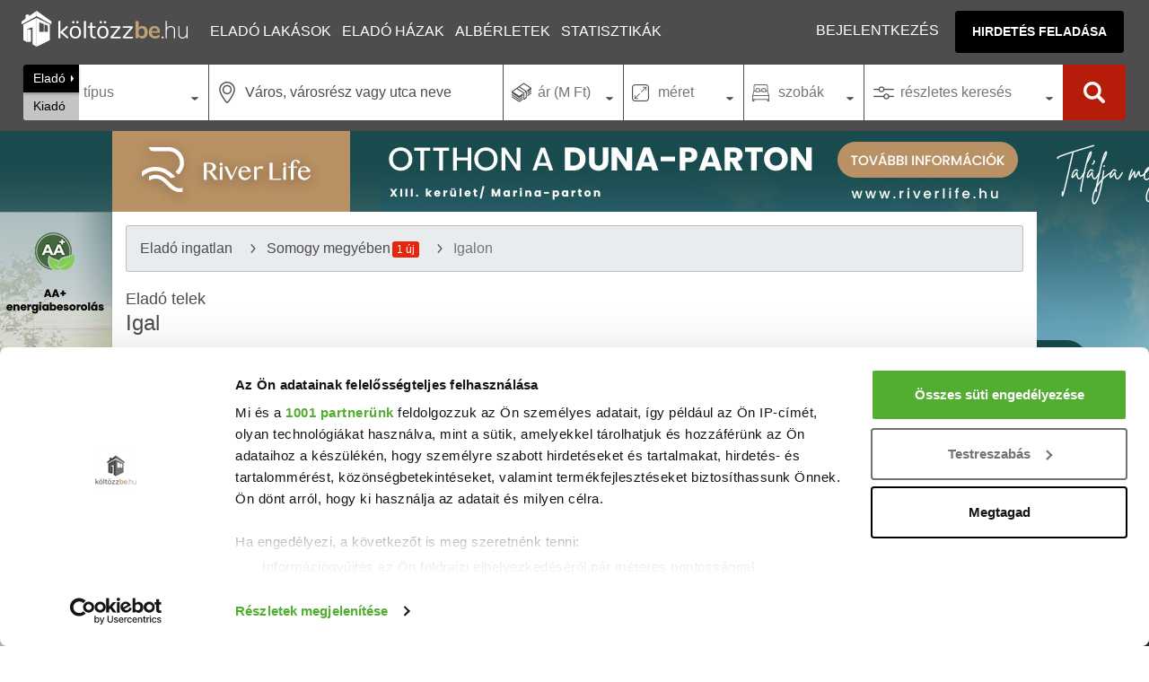

--- FILE ---
content_type: text/html; charset=UTF-8
request_url: https://koltozzbe.hu/elado-telek-igal/h9306558
body_size: 28553
content:
<!DOCTYPE html>
<html lang="hu-HU">
<head>
<meta charset="UTF-8">
<meta http-equiv="X-UA-Compatible" content="IE=edge">
<meta name="viewport" content="width=device-width, initial-scale=1">
<link rel="dns-prefetch" href="https://www.googletagmanager.com">
<link rel="dns-prefetch" href="https://use.typekit.net">
<link rel="apple-touch-icon" sizes="180x180" href="/y/icons/apple-touch-icon.png?v3=2b08qoQKPY">
<link rel="icon" type="image/png" sizes="32x32" href="/y/icons/favicon-32x32.png?v3=2b08qoQKPY">
<link rel="icon" type="image/png" sizes="16x16" href="/y/icons/favicon-16x16.png?v3=2b08qoQKPY">
<link rel="manifest" href="/y/icons/site.webmanifest?v3=2b08qoQKPY">
<link rel="mask-icon" href="/y/icons/safari-pinned-tab.svg?v3=2b08qoQKPY" color="#5bbad5">
<link rel="shortcut icon" href="/y/icons/favicon.ico?v3=2b08qoQKPY">
<meta name="msapplication-TileColor" content="#da532c">
<meta name="msapplication-config" content="/y/icons/browserconfig.xml?v3=2b08qoQKPY">
<meta name="theme-color" content="#ffffff">
<meta property="og:title" content="Eladó telek, Igalon 65 M Ft / költözzbe.hu">
<meta property="og:type" content="website">
<meta property="og:site_name" content="Költözzbe.hu">
<meta name="robots" content="max-image-preview:large">
<title>Eladó telek, Igalon 65 M Ft / költözzbe.hu</title>
<script type="application/ld+json">{
"@context": "https://schema.org",
"@type": "Product",
"sku": "h9306558",
"image": "https://k1-cdn.koltozzbe.hu/img2/1920x1080/e8/263be28c12902d577e143ab9ddeb6c.jpg",
"name": "Elad\u00f3 telek, Igalon 65 M Ft / k\u00f6lt\u00f6zzbe.hu",
"url": "https://koltozzbe.hu/elado-telek-igal/h9306558",
"offers": {
"@type": "Offer",
"availability": "https://schema.org/InStock",
"priceSpecification": {
"@type": "PriceSpecification",
"price": "65000000",
"priceCurrency": "HUF"
}
}
}</script>
<script type="application/ld+json">{
"@context": "https://schema.org",
"@type": "BreadcrumbList",
"itemListElement": [
{
"@type": "ListItem",
"position": 1,
"name": "Elad\u00f3 ingatlan",
"item": "https://koltozzbe.hu/elado-telek"
},
{
"@type": "ListItem",
"position": 2,
"name": "Somogy megy\u00e9ben",
"item": "https://koltozzbe.hu/elado-telek-somogy-megye"
},
{
"@type": "ListItem",
"position": 3,
"name": "Igalon",
"item": "https://koltozzbe.hu/elado-telek-igal"
}
]
}</script>
<script src="https://www.google.com/recaptcha/api.js?render=6LeHT4ooAAAAAELRHfmEFg_sOkTfNcmnQSuyyf3k" data-cookieconsent="ignore"></script>
<meta name="description" content="***Kizárólag Nálunk!*** Befektetők és Beruházók figyelmébe! Somogy megyei Igal város központjában, főútvonalon, kiváló fekvésű helyen">
<meta property="og:url" content="https://koltozzbe.hu/elado-telek-igal/h9306558">
<meta property="og:description" content="***Kizárólag Nálunk!*** Befektetők és Beruházók figyelmébe! Somogy megyei Igal város központjában, főútvonalon, kiváló fekvésű helyen">
<meta property="og:title" content="Eladó telek, Igalon 65 M Ft / költözzbe.hu">
<meta property="og:image" content="https://k1-cdn.koltozzbe.hu/img2/1920x1080/e8/263be28c12902d577e143ab9ddeb6c.jpg">
<meta property="og:image:width" content="640">
<meta property="og:image:height" content="480">
<link href="https://koltozzbe.hu/elado-telek-igal/h9306558" rel="canonical">
<link href="/assets/css-compress/f10108595ce6c6e7a899606df75a7d12.css?v=1764926056" rel="stylesheet">
<script>var google_tag_params={ecomm_prodid:'9306558',ecomm_pagetype:'offerdetail',ecomm_totalvalue:'65000000'};</script>
<script>
window.dataLayer = window.dataLayer || [];
</script>

<script>
(function(w, d, s, l, i) {
w[l] = w[l] || [];
w[l].push({
'gtm.start': new Date().getTime(),
event: 'gtm.js'
});
var f = d.getElementsByTagName(s)[0],
j = d.createElement(s),
dl = l != 'dataLayer' ? '&l=' + l : '';
j.async = true;
j.src =
'https://www.googletagmanager.com/gtm.js?id=' + i + dl;
f.parentNode.insertBefore(j, f);
})(window, document, 'script', 'dataLayer', 'GTM-NMGHSFN');
</script>


<script async src="https://www.googletagmanager.com/gtag/js?id=AW-800745731"></script>
<script>
window.dataLayer = window.dataLayer || [];
function gtag() {
dataLayer.push(arguments);
}
gtag('js', new Date());
gtag('config', 'AW-800745731');
</script>
<script async src="https://securepubads.g.doubleclick.net/tag/js/gpt.js"></script>
<link rel="shortcut icon" href="//k2.koltozzbe.hu/icons/favicon.ico?v=2" />
<link rel="alternate" type="application/rss+xml" title="Friss ingatlanpiaci hírek" href="https://koltozzbe.hu/y/xml/rss/property-articles.xml" />
<link rel="alternate" type="application/rss+xml" title="Friss eladó ingatlanok" href="https://koltozzbe.hu/y/xml/rss/properties_for_sale.xml" />
<link rel="alternate" type="application/rss+xml" title="Friss kiadó ingatlanok" href="https://koltozzbe.hu/y/xml/rss/properties_for_rent.xml" />
<link rel="alternate" type="application/rss+xml" title="Friss eladó ingatlanok Budapesten" href="https://koltozzbe.hu/y/xml/rss/properties_for_sale_budapest.xml" />
<link rel="alternate" type="application/rss+xml" title="Friss kiadó ingatlanok Budapesten" href="https://koltozzbe.hu/y/xml/rss/properties_for_rent_budapest.xml" />
</head>
<body class="property pageSkin">

<noscript><iframe src="https://www.googletagmanager.com/ns.html?id=GTM-NMGHSFN" height="0" width="0" style="display:none;visibility:hidden"></iframe></noscript>

<header class="header">
<a href="/" aria-label="Költözzbe.hu" title="Eladó ingatlanok, új építésű lakások, albérletek - Költözzbe.hu" class="logo header_click" id="logo"></a>
<div class="nav-wrap" id="nav-wrap">
<nav class="nav">
<div class="dropdown-container">
<a href="/elado-lakas" target="_blank" class="nav-item header_click dropdown-main-item" title="Eladó lakások">Eladó lakások</a>
<ul class="dropdown-content">
<li><a href="/elado-lakas-budapest" target="_blank" >Budapest</a></li>
<li><a href="/elado-lakas-szeged" target="_blank" >Szeged</a></li>
<li><a href="/elado-lakas-debrecen" target="_blank" >Debrecen</a></li>
</ul>
</div>
<div class="dropdown-container">
<a href="/elado-haz" target="_blank" class="nav-item header_click dropdown-main-item" title="Eladó házak">Eladó házak</a>
<ul class="dropdown-content">
<li><a href="/elado-haz-budapest" target="_blank" >Budapest</a></li>
<li><a href="/elado-haz-szeged" target="_blank" >Szeged</a></li>
<li><a href="/elado-haz-debrecen" target="_blank" >Debrecen</a></li>
</ul>
</div>
<a href="/kiado-lakas-alberlet" target="_blank" class="nav-item header_click" title="Kiadó lakások, albérletek">Albérletek</a>
<a href="/statisztikak/" target="_blank" class="nav-item header_click" title="Ingatlan átlagárak, statisztikák">Statisztikák</a>
</nav>
<div class="nav-user">
<a href="/belepes/" class="nav-user-item header_click" title="Bejelentkezés/Regisztráció" rel="nofollow">Bejelentkezés</a>
<a href="/profil/hirdetes-feladas" target="_blank" title="Új hirdetés feladása" class="btn btn-main">Hirdetés feladása</a>
</div>
</div>
<div class="search-m icon-search" id="search-m"></div>
<div class="nav-m" id="nav-m"><span></span></div>
</header>
<nav class="full-search">
<section id="search-form-container" class="search-form-container">
<form id="search-form" class="search-form">
<div id="listing-type-selector" class="listing-type-selector">
<input type="radio" name="s" id="listing-type-1" value="1" checked="checked">
<label for="listing-type-1">Eladó</label>
<input type="radio" name="s" id="listing-type-2" value="2">
<label for="listing-type-2">Kiadó</label>
</div>
<div class="property-type-container" id="property-type-container">
<div class="custom-select-title"><span id="prop-type-label">típus</span></div>
<div id="property-type-selector" class="custom-select-box">
<div class="flex">
<div class="item">
<div class="search-group-label">Lakás</div>
<input type="checkbox" name="t[]" value="4" id="prop-type-4" >
<label class="check" for="prop-type-4">Panellakás</label>
<input type="checkbox" name="t[]" value="5" id="prop-type-5" >
<label class="check" for="prop-type-5">Téglalakás</label>
<input type="checkbox" name="t[]" value="6" id="prop-type-6" >
<label class="check" for="prop-type-6">Penthouse</label>
<div class="search-group-label">Ház</div>
<input type="checkbox" name="t[]" value="1" id="prop-type-1" >
<label class="check" for="prop-type-1">Családi ház</label>
<input type="checkbox" name="t[]" value="2" id="prop-type-2" >
<label class="check" for="prop-type-2">Ikerház</label>
<input type="checkbox" name="t[]" value="3" id="prop-type-3" >
<label class="check" for="prop-type-3">Sorház</label>
</div>
<div class="item">
<div class="search-group-label">Továbbiak</div>
<input type="checkbox" name="t[]" value="7" id="prop-type-7" >
<label class="check" for="prop-type-7">Telek</label>
<input type="checkbox" name="t[]" value="8" id="prop-type-8" >
<label class="check" for="prop-type-8">Garázs</label>
<input type="checkbox" name="t[]" value="9" id="prop-type-9" >
<label class="check" for="prop-type-9">Nyaraló</label>
<input type="checkbox" name="t[]" value="10" id="prop-type-10" >
<label class="check" for="prop-type-10">Iroda</label>
<input type="checkbox" name="t[]" value="11" id="prop-type-11" >
<label class="check" for="prop-type-11">Üzlethelyiség</label>
<input type="checkbox" name="t[]" value="13" id="prop-type-13" >
<label class="check" for="prop-type-13">Ipari</label>
<input type="checkbox" name="t[]" value="142" id="prop-type-142" >
<label class="check" for="prop-type-142">Mezőgazdasági</label>
</div>
</div>
<div class="btn-holder">
<div class="btn btn-small btn-main hide-layer">Kész</div>
</div>
</div>
</div>
<div class="address-container icon-poi" id="address-container">
<div class="focus-wrapper">
<input type="text" value="" id="location-search" aria-label="Ingaltan elhelyezkedése" class="location-search" name="location-search" placeholder="Város, városrész vagy utca neve">
<div class="country-parts" id="country-parts">
<div class="tag-container-repo not-focus">
<div class="tag-container" id="tag-container" data-tags=''></div>
<span class="error-container link-red pb-1 pt-1 pl-1 d-none"></span>
</div>
<section>
<div class="flex">
<div>
<b>Budapest kerületei</b>
<svg xmlns:dc="http://purl.org/dc/elements/1.1/" xmlns:cc="http://creativecommons.org/ns#" xmlns:rdf="http://www.w3.org/1999/02/22-rdf-syntax-ns#" xmlns:svg="http://www.w3.org/2000/svg" xmlns="http://www.w3.org/2000/svg" version="1.1" width="100%" height="100%" id="bpmap" >
<defs>
<filter id="dropshadow" height="130%">
<feGaussianBlur in="SourceAlpha" stdDeviation="3"/>
<feOffset dx="0" dy="4" result="offsetblur"/>
<feMerge>
<feMergeNode/>
<feMergeNode in="SourceGraphic"/>
</feMerge>
</filter>
</defs>
<g id="container" transform="translate(0,-150) scale(0.33)">
<path id="budapest-bottom" filter="url(#dropshadow)" d="m 262.33108,455.44697 -36.57506,55.55942 -0.0998,-0.59742 6.73743,-45.0383 -39.76105,-7.50086 -42.01815,12.74481 11.9815,34.5172 -45.00512,14.27154 -27.016339,-6.00732 -14.271534,23.26592 -0.730172,0 L 25.29049,529.1611 0.53103382,547.14987 17.026272,595.17525 1.2943949,655.21526 l 16.4288591,10.02326 -6.704302,29.00772 16.528432,10.48792 0,15.76507 -12.014645,8.26421 13.508177,21.00903 18.021961,-4.51379 19.515493,21.00903 18.752132,33.02366 -18.752132,23.99609 12.744812,12.01464 -5.14439,37.50427 -0.09952,0 -29.27324,29.27324 11.251279,41.28788 -23.265919,11.25128 18.752132,50.28233 33.787027,-30.03667 62.263769,-15.76507 2.25689,-1.49353 17.2586,27.01635 48.02521,-27.74652 22.50267,-24.75945 19.51549,30.00341 17.2586,7.50085 -9.29309,20.34523 68.93477,61.8655 57.68355,-19.6815 32.32669,-59.07751 0,0 40.82322,-43.61115 -14.76943,-21.07541 21.07546,-23.23273 26.71759,9.16034 34.48406,-37.27194 11.40856,2.08976 27.25729,-40.09187 52.04131,-16.86032 1.42721,-35.18099 -24.6267,-53.43528 11.94826,-40.09305 -90.70726,17.59049 -26.71727,-65.41673 -38.69909,8.43016 -16.89357,-16.86032 -24.59345,5.60904 -23.19959,-17.5573 3.48496,-3.5181 -31.62976,-28.14479 14.76944,-15.46636 -37.27189,-28.1448 14.0724,-18.28747 -24.6268,-29.53876 -23.89652,0.69698 z"/>
<g class="district" id="d4" onclick="dc_new(4,true)">
<path id="p4" d="m 262.48701,455.37806 43.60435,27.42855 -30.24173,117.4504 -37.97797,-40.08786 -18.98899,-3.51648 7.03297,-45.71423 z"/>
<text id="l4" x="244.54056" y="530.43524" xml:space="preserve" style="font-size:25.48962402px;">IV.</text>
</g>
<g class="district" id="d15" onclick="dc_new(15,true)">
<path id="p15" d="m 306.09136,482.80661 23.91206,-0.7033 24.61535,29.53843 -14.06592,18.28569 37.27469,28.13183 -14.76922,15.47251 31.64831,28.13183 -47.77704,42.19775 -71.07995,-43.60434 z"/>
<text id="l15" x="308.34821" y="588.77368" xml:space="preserve" style="font-size:25.48962402px;">XV.</text>
</g>
<g class="district" id="d5" onclick="dc_new(5,true)">
<path id="p5" d="m 188.64095,665.66352 22.55255,10.54944 -2.81318,8.4392 -0.0471,33.75854 14.06592,11.25274 0.7033,14.76922 -14.06592,11.25273 -17.5824,-21.09887 -10.54944,-26.72525 -1.40659,-24.61535 z"/>
<text id="l5" x="189.84825" y="707.27356" xml:space="preserve" style="font-size:16.99308205px;">V</text>
</g>
<g class="district" id="d7" onclick="dc_new(7,true)">
<path id="p7" d="m 208.33324,718.4107 59.49876,-43.32295 26.3504,32.68008 -20.44265,0.0935 -51.43439,21.75545 z"/>
<text id="l7" x="250.29572" y="704.20721" xml:space="preserve" style="font-size:16.99308205px;">VII</text>
</g>
<g class="district" id="d6" onclick="dc_new(6,true)">
<path id="p6" d="m 267.832,675.13483 -18.8952,-23.63102 -37.7433,24.70915 -2.86026,8.43955 0.0467,33.75856 z"/>
<text id="l6" x="228.46463" y="683.35242" xml:space="preserve" style="font-size:16.99308205px;">VI</text>
</g>
<g class="district" id="d13" onclick="dc_new(13,true)">
<path id="p13" d="m 218.88268,556.65267 -7.38461,27.25271 -31.26122,65.98589 -2.07869,30.96685 11.18609,-15.1946 21.80217,10.54944 50.63729,-33.05491 14.06593,-42.90104 -37.97798,-40.08786 z"/>
<text id="l13" x="208.07904" y="631.61597" xml:space="preserve" style="font-size:25.48962402px;">XIII.</text>
</g>
<g class="district" id="d14" onclick="dc_new(14,true)">
<path id="p14" d="m 275.89671,600.25701 -14.11299,42.85432 -12.8002,8.43955 45.15181,56.31039 85.80209,-14.06592 -33.0549,-49.934 z"/>
<text id="l14" x="282.82516" y="671.72357" xml:space="preserve" style="font-size:25.48962402px;">XIV.</text>
</g>
<g class="district" id="d16" onclick="dc_new(16,true)">
<path id="p16" d="m 390.81497,605.08629 23.58394,17.67618 24.61537,-5.62636 16.87909,16.8791 38.68128,-8.43955 26.72523,65.40651 -65.40651,35.86808 -58.37356,-16.1758 -10.54943,-18.98898 -7.08004,1.96937 -32.9611,-49.74676 z"/>
<text id="l16" x="407.70584" y="675.36969" xml:space="preserve" style="font-size:25.48962402px;">XVI.</text>
</g>
<g class="district" id="d17" onclick="dc_new(17,true)">
<path id="p17" d="m 521.29988,690.98217 90.72516,-17.58239 -11.95602,40.08786 24.61535,53.45049 -1.40659,35.16478 -52.04389,16.8791 -27.47596,40.18236 -21.7551,-4.31427 -25.31795,-26.02195 -84.86483,-26.77231 44.16711,-75.25231 z"/>
<text id="l17" x="497.03656" y="773.81586" xml:space="preserve" style="font-size:25.48962402px;">XVII.</text>
</g>
<g class="district" id="d18" onclick="dc_new(18,true)">
<path id="p18" d="m 532.55261,856.95999 -34.46149,37.27468 -26.72524,-9.14285 -21.09888,23.20876 14.76922,21.09888 -40.79116,43.60434 -39.38457,-27.42854 -7.03295,-42.19774 -18.989,-22.50547 22.50547,-16.17581 -14.76921,-17.58239 5.62637,-48.52741 20.39558,-13.36263 18.98898,16.8791 85.0988,26.72524 25.31865,26.02195 z"/>
<text id="l18" x="395.8559" y="874.99658" xml:space="preserve" style="font-size:25.48962402px;">XVIII.</text>
</g>
<g class="district" id="d23" onclick="dc_new(23,true)">
<path id="p23" d="m 424.24506,973.0038 -32.35161,59.0768 -57.67026,19.6924 -68.92299,-61.8901 19.69228,-39.38456 -27.99061,-76.47166 14.628,0.5157 19.69228,26.02195 21.80217,-14.06591 21.80216,16.8791 23.91206,-22.55255 18.89521,22.41167 7.17382,42.33862 z"/>
<text id="l23" x="301.05597" y="975.26575" xml:space="preserve" style="font-size:25.48962402px;">XXIII.</text>
</g>
<g class="district" id="d8" onclick="dc_new(8,true)">
<path id="p8" d="m 305.24755,706.07984 2.9537,38.2123 -20.86456,34.13338 -64.23424,-33.99286 -0.79709,-14.81594 51.3406,-21.70837 20.53644,0 z"/>
<text id="l8" x="239.98285" y="746.46973" xml:space="preserve" style="font-size:25.48962402px;">VIII.</text>
</g>
<g class="district" id="d10" onclick="dc_new(10,true)">
<path id="p10" d="m 387.06417,691.73254 -7.21984,2.01609 -74.64386,12.28414 3.00078,38.39989 -20.91128,33.99251 22.31752,11.72171 62.40609,8.58007 20.58317,-13.45606 19.1295,16.97254 44.26091,-75.39318 -58.32647,-16.082 z"/>
<text id="l10" x="354.83664" y="756.49658" xml:space="preserve" style="font-size:25.48962402px;">X.</text>
</g>
<g class="district" id="d19" onclick="dc_new(19,true)">
<path id="p19" d="m 309.56076,790.14688 -20.3485,23.20876 69.53249,67.56313 22.64598,-16.26925 -14.81593,-17.3948 5.57964,-48.48069 z"/>
<text id="l19" x="307.43674" y="825.7735" xml:space="preserve" style="font-size:25.48962402px;">XIX.</text>
</g>
<g class="district" id="d20" onclick="dc_new(20,true)">
<path id="p20" d="m 289.21226,813.35564 -38.44661,31.78848 6.42381,28.78876 14.34661,0.56278 19.8328,25.97488 21.75545,-13.97212 21.75509,16.8791 23.77154,-22.50582 z"/>
<text id="l20" x="275.53287" y="869.52734" xml:space="preserve" style="font-size:25.48962402px;">XX.</text>
</g>
<g class="district" id="d9" onclick="dc_new(9,true)">
<path id="p9" d="m 223.10245,744.57317 -14.20679,11.11257 9.28372,19.69194 -2.81319,24.61535 12.65933,-0.7033 16.17581,19.69228 6.65846,26.06832 38.35247,-31.69469 20.39558,-23.20876 z"/>
<text id="l9" x="237.24825" y="795.69275" xml:space="preserve" style="font-size:25.48962402px;">IX.</text>
</g>
<g class="district" id="d3" onclick="dc_new(3,true)">
<path id="p3" d="m 225.80603,510.32367 6.75333,-45.02218 -39.76959,-7.50369 -42.0207,12.75629 12.00591,34.51699 -45.02217,14.25703 -27.013304,-6.00296 -14.257015,23.26145 72.035479,105.05175 31.53761,8.29177 8.88673,-20.38738 14.52461,-15.49961 15.58579,-57.94692 z"/>
<text id="l3" x="143.03139" y="560.64502" xml:space="preserve" style="font-size:25.48962402px;">III.</text>
</g>
<g class="district" id="d2" onclick="dc_new(2,true)">
<path id="p2" d="M 76.461685,536.52028 25.457362,529.08291 0.69516045,547.09178 17.203292,595.11543 1.4455304,655.145 l 16.5289376,9.77561 22.490282,-20.25998 36.017741,21.69439 32.311409,3.75185 27.0094,20.30159 8.21245,-16.52892 33.58456,3.99633 2.64286,-27.79035 -31.7252,-8.46798 z"/>
<text id="l2" x="68.9076" y="627.03412" xml:space="preserve" style="font-size:25.48962402px;">II.</text>
</g>
<g class="district" id="d1" onclick="dc_new(1,true)">
<path id="p1" d="m 180.78386,678.40646 -36.76811,-4.50222 -8.23327,16.52894 2.25112,34.47538 20.32629,31.62346 20.21838,3.66472 25.55417,-8.23326 -13.59378,-15.77856 -9.7548,-27.76368 z"/>
<text id="l1" x="156.56705" y="726.94006" xml:space="preserve" style="font-size:25.48962402px;">I.</text>
</g>
<g class="district" id="d12" onclick="dc_new(12,true)">
<path id="p12" d="m 17.953661,664.89981 -6.753326,29.26441 16.508133,10.50518 0,15.75776 -12.005916,8.25406 13.506649,21.01035 18.008876,-4.50222 19.509609,21.01035 24.01182,-13.50665 14.257024,7.50369 45.81416,-15.47166 -12.7979,-19.79571 -2.25111,-34.517 -27.0133,-20.25998 -32.265889,-3.75185 -36.017741,-21.76071 z"/>
<text id="l12" x="60.528389" y="719.85004" xml:space="preserve" style="font-size:25.48962402px;">XII.</text>
</g>
<g class="district" id="d11" onclick="dc_new(11,true)">
<path id="p11" d="m 150.78988,744.70427 -45.79335,15.49247 -14.277819,-7.47899 -23.970219,13.46115 18.738431,33.03705 -18.759237,24.01184 12.756282,12.00591 -5.252594,37.53928 49.503586,-5.27339 20.16534,-23.33417 42.04901,27.72455 17.34564,-61.41847 11.25553,-11.25555 3.75185,-24.01182 -9.00443,-20.25998 -5.25259,-3.00147 -25.51257,8.25406 -20.25997,-3.75184 z"/>
<text id="l11" x="127.56208" y="810.73224" xml:space="preserve" style="font-size:25.48962402px;">XI.</text>
</g>
<g class="district" id="d22" onclick="dc_new(22,true)">
<path id="p22" d="m 74.231374,872.75218 -29.264413,29.26441 11.255548,41.27033 -23.261458,11.25554 18.759237,50.27484 33.766635,-30.01486 62.280677,-15.75776 29.26441,-24.01183 9.00443,-63.03104 -42.19311,-27.83639 -20.08756,23.33417 z"/>
<text id="l22" x="85.021469" y="919.66199" xml:space="preserve" style="font-size:25.48962402px;">XXII.</text>
</g>
<g class="district" id="d21" onclick="dc_new(21,true)">
<path id="p21" d="m 215.30086,800.7167 -12.75629,9.00443 -16.50813,61.53031 -9.00443,65.28215 -27.01331,21.01034 17.25851,27.01331 48.02365,-27.76367 22.51108,-24.7622 19.50961,30.01479 17.25851,7.50369 10.50516,-19.5096 -30.01477,-76.53771 -6.00296,-26.26292 -4.50222,-28.51406 -16.50813,-18.75923 z"/>
<text id="l21" x="198.9637" y="916.01581" xml:space="preserve" style="font-size:25.48962402px;">XXI.</text>
</g>
<path id="budapest-top" d="m 262.33108,455.44697 -36.57506,55.55942 -0.0998,-0.59742 6.73743,-45.0383 -39.76105,-7.50086 -42.01815,12.74481 11.9815,34.5172 -45.00512,14.27154 -27.016339,-6.00732 -14.271534,23.26592 -0.730172,0 L 25.29049,529.1611 0.53103382,547.14987 17.026272,595.17525 1.2943949,655.21526 l 16.4288591,10.02326 -6.704302,29.00772 16.528432,10.48792 0,15.76507 -12.014645,8.26421 13.508177,21.00903 18.021961,-4.51379 19.515493,21.00903 18.752132,33.02366 -18.752132,23.99609 12.744812,12.01464 -5.14439,37.50427 -0.09952,0 -29.27324,29.27324 11.251279,41.28788 -23.265919,11.25128 18.752132,50.28233 33.787027,-30.03667 62.263769,-15.76507 2.25689,-1.49353 17.2586,27.01635 48.02521,-27.74652 22.50267,-24.75945 19.51549,30.00341 17.2586,7.50085 -9.29309,20.34523 68.93477,61.8655 57.68355,-19.6815 32.32669,-59.07751 0,0 40.82322,-43.61115 -14.76943,-21.07541 21.07546,-23.23273 26.71759,9.16034 34.48406,-37.27194 11.40856,2.08976 27.25729,-40.09187 52.04131,-16.86032 1.42721,-35.18099 -24.6267,-53.43528 11.94826,-40.09305 -90.70726,17.59049 -26.71727,-65.41673 -38.69909,8.43016 -16.89357,-16.86032 -24.59345,5.60904 -23.19959,-17.5573 3.48496,-3.5181 -31.62976,-28.14479 14.76944,-15.46636 -37.27189,-28.1448 14.0724,-18.28747 -24.6268,-29.53876 -23.89652,0.69698 z"/>
<path id="danube" d="m 259.8557,452.37956 c 0,0 -5.97564,6.34315 -11.80416,14.57388 -5.82852,8.23075 -7.34911,9.5957 -12.67536,19.9382 -4.96209,9.63535 -7.56028,15.41718 -7.50632,16.92021 0.17089,-2.91178 0.56797,-9.25002 3.91521,-20.64399 3.44317,-11.72066 11.62755,-24.45252 11.62755,-24.45252 l -8.45626,0.60057 c 0,0 -8.26798,13.92368 -11.34478,28.40391 -6.0754,28.59235 -7.64776,53.10614 -12.32803,81.78844 0,0 -17.6847,10.33593 -24.1084,25.57745 -4.38574,13.79764 -0.25557,20.98742 -3.10135,36.06177 -2.84574,15.07456 -5.82416,10.70829 -8.50617,23.58332 -2.69137,12.91994 -0.215,17.84932 -0.27979,30.02752 -0.0648,12.17788 1.82734,27.49499 7.44149,38.85759 6.04065,12.2258 12.33642,23.52761 21.35255,33.88591 8.43173,9.6869 10.1542,13.84886 10.22182,22.67478 0.0677,8.82592 -6.79408,18.70961 -11.17221,24.29075 -4.37813,5.58113 -10.19927,14.23646 -11.10689,28.35286 -0.90761,14.1164 -7.7536,29.18974 -11.08718,43.82782 -1.97594,15.72235 -0.58882,27.31048 -5.42968,39.15131 -4.59277,11.08841 -9.17945,23.3788 -15.3892,29.84773 -6.20976,6.46891 -27.81046,12.20462 -32.05504,13.10766 -21.48756,2.83087 -24.7486,2.78569 -44.852588,11.06488 -18.044996,7.71858 -19.172785,12.76648 -27.870715,21.64345 -8.697888,8.87684 -10.688331,15.88044 -10.688331,15.88044 l 12.272936,0.2637 c 0,0 23.560069,-22.45707 25.493829,-23.61494 10.656128,-6.38026 24.410059,-9.31146 40.629249,-11.91905 15.65258,-2.51636 33.0153,-10.02401 40.02346,-16.54829 10.29262,-9.58219 19.04432,-23.93964 24.21097,-46.99787 2.43406,-10.86304 1.00736,-20.47295 3.49044,-29.981 3.2846,-12.57754 1.87965,-7.35893 5.88293,-21.58791 4.00329,-14.22898 8.01603,-54.89641 23.17838,-55.0806 11.40179,-0.13851 21.2461,13.94833 22.82076,20.57838 7.51392,31.63702 8.25818,35.10827 13.04898,57.15121 4.79079,22.04293 6.41932,22.6491 11.19604,32.64995 3.18157,6.66112 5.47377,12.32854 6.92195,16.79772 2.22398,6.86372 6.60626,13.61084 6.09085,22.5309 -0.5154,8.92007 -12.45773,23.90604 -19.82712,36.19268 l 5.10533,4.37027 c 12.13778,-19.5618 20.88237,-30.53509 21.34515,-40.43334 0.46276,-9.89826 -2.74314,-14.72376 -6.00155,-22.33793 -1.65318,-3.86306 -7.29274,-19.07338 -10.76098,-25.00797 -1.27865,-2.18791 -4.67162,-13.95731 -7.183,-22.30229 -2.51138,-8.34499 -4.46821,-27.96451 -13.80218,-60.34513 -2.83316,-9.8286 -9.09645,-17.27541 -14.803,-20.89712 -1.1539,-0.73234 -10.26221,-6.8545 -16.17392,-3.62727 6.08149,-9.11902 4.81012,-28.63618 -2.40158,-38.4359 -7.2117,-9.79972 -23.55191,-33.01477 -28.04632,-47.22575 -3.38459,-10.70182 -5.22355,-25.02709 -2.23797,-31.30141 2.11787,-4.45078 11.24181,-19.08376 12.86944,-23.82026 3.2552,-9.4729 4.65026,-27.56713 6.71261,-34.84017 4.89479,-14.50793 11.04424,-21.26191 17.65054,-52.03388 3.2198,-16.13599 5.19059,-52.32322 17.10714,-73.36375 11.39909,-20.12686 34.29276,-44.55943 34.01754,-43.79687 l -13.62707,0 z m -52.49815,126.95032 c -3.61063,28.03091 -6.2545,29.35994 -16.66198,45.1377 -0.42388,-11.831 -1.76954,-13.33947 0.75946,-25.04601 2.52898,-11.70632 15.90252,-20.09169 15.90252,-20.09169 z m -10.6665,46.6213 c -2.11842,15.49685 -0.50035,21.68846 -15.78118,50.80536 0,0 -2.54186,-11.22051 1.53528,-23.98221 4.07716,-12.76191 14.2459,-26.82315 14.2459,-26.82315 z" />
</g>
</svg>
<button type="button">Keresés</button>
</div>
<div>
<b>Hazai nagyvárosok</b>
<ul>
<li onclick="addSearchTag('Budapest', '413');">Budapest</li>
<li onclick="addSearchTag('Debrecen', '576');">Debrecen</li>
<li onclick="addSearchTag('Győr', '939');">Győr</li>
<li onclick="addSearchTag('Kecskemét', '1261');">Kecskemét</li>
<li onclick="addSearchTag('Miskolc', '1758');">Miskolc</li>
<li onclick="addSearchTag('Nyíregyháza', '1985');">Nyíregyháza</li>
<li onclick="addSearchTag('Pécs', '2146');">Pécs</li>
<li onclick="addSearchTag('Sopron', '2476');">Sopron</li>
<li onclick="addSearchTag('Szeged', '2576');">Szeged</li>
<li onclick="addSearchTag('Székesfehérvár', '2584');">Sz.Fehérvár</li>
<li onclick="addSearchTag('Szentendre', '2606');">Szentendre</li>
<li onclick="addSearchTag('Veszprém', '3053');">Veszprém</li>
<li onclick="addSearchTag('Eger', '680');">Eger</li>
<li onclick="addSearchTag('Szolnok', '2665');">Szolnok</li>
</ul>
</div>
</div>
<div class="btn-holder">
<div class="btn btn-small btn-main hide-layer">Kész</div>
</div>
</section>
</div>
</div>
</div>
<div class="price-container" id="price-container">
<div class="custom-select-title icon-price"><span>ár (M Ft)</span></div>
<div class="custom-select-box">
<div class="multiple-input-container flex">
<div class="item">
<label for="price-1">min. ár</label>
<input type="text" onkeypress="return isNumberKey(event)" maxlength="3" value="" id="price-1" name="p1" placeholder="M Ft" class="plh-right">
</div>
<div class="item">
<label for="price-2">max. ár</label>
<input type="text" onkeypress="return isNumberKey(event)" maxlength="4" value="" id="price-2" name="p2" placeholder="M Ft" class="plh-left">
</div>
</div>
<div class="btn-holder">
<div class="btn btn-small btn-main hide-layer">Kész</div>
</div>
</div>
</div>
<div class="size-container" id="size-container">
<div class="custom-select-title icon-size"><span>méret</span></div>
<div class="custom-select-box">
<div class="multiple-input-container flex">
<div class="item">
<label for="size-1">min. m<sup>2</sup></label>
<input type="text" onkeypress="return isNumberKey(event)" maxlength="4" value="" id="size-1" name="a1" placeholder="m2" class="plh-right">
</div>
<div class="item">
<label for="size-2">max. m<sup>2</sup></label>
<input type="text" onkeypress="return isNumberKey(event)" maxlength="4" value="" id="size-2" name="a2" placeholder="m2" class="plh-left">
</div>
</div>
<div class="btn-holder">
<div class="btn btn-small btn-main hide-layer">Kész</div>
</div>
</div>
</div>
<div class="room-container" id="room-container">
<div class="custom-select-title icon-room"><span>szobák</span></div>
<div class="custom-select-box">
<div class="multiple-input-container flex">
<div class="item">
<label for="room-1">min. szoba</label>
<input type="text" onkeypress="return isNumberKey(event)" maxlength="2" value="" id="room-1" name="r1" placeholder="db" class="plh-right">
</div>
<div class="item">
<label for="room-2">max. szoba</label>
<input type="text" onkeypress="return isNumberKey(event)" maxlength="2" value="" id="room-2" name="r2" placeholder="db" class="plh-left">
</div>
</div>
<div class="btn-holder">
<div class="btn btn-small btn-main hide-layer">Kész</div>
</div>
</div>
</div>
<div class="detailed-search-container" id="detailed-search-container">
<div class="custom-select-title icon-d-serach"><span>részletes keresés</span></div>
<div id="detailed-search-selector" class="custom-select-box detailed-search-selector">
<div class="flex flex-row flex-30 d-search-row-1">
<div class="item d-search-mortgage">
<div class="item">
<input type="checkbox" name="p[2][]" value="209" id="f-209">
<label for="f-209" class="check">FIX 3%-ra alkalmas</label>
<span class="info-icon-otp dark" data-toggle="popover" tabindex="0" data-trigger="focus" role="button" data-placement="bottom" data-style="mypops" id="f-209-info-detailed"></span>
</div>
</div>
</div>
<div class="flex flex-row flex-30 d-search-row-2">
<div class="item d-search-room">
<span class="label-text">Szobák száma:</span>
<div class="multiple-input-container flex flex-50">
<div class="item">
<input type="text" value="" name="r1" placeholder="tól " class="plh-right">
</div>
<div class="item">
<input type="text" value="" name="r2" placeholder="- ig" class="plh-left">
</div>
</div>
</div>
<div class="item d-search-plot">
<span class="label-text">Telek (m<sup>2</sup>):</span>
<div class="multiple-input-container flex flex-50">
<div class="item">
<input type="text" value="" name="l1" placeholder="tól " class="plh-right">
</div>
<div class="item">
<input type="text" value="" name="l2" placeholder="- ig" class="plh-left">
</div>
</div>
</div>
<div class="item d-search-floor">
<span class="label-text">Emelet:</span>
<div class="multiple-input-container flex flex-50">
<div class="item">
<input type="text" value="" name="f1" placeholder="tól " class="plh-right">
</div>
<div class="item">
<input type="text" value="" name="f2" placeholder="- ig" class="plh-left">
</div>
</div>
</div>
</div>
<div class="flex flex-row flex-50 flex-bordered d-search-row-3">
<div class="item">
<strong class="label-text">Épület kora</strong>
<span class="remove-checked"></span>
<div class="flex flex-33 flex-checks">
<div class="item">
<input type="checkbox" name="y[]" value="2009-2018" id="y-2009-2018">
<label for="y-2009-2018" class="check">Új építésű</label>
</div>
<div class="item">
<input type="checkbox" name="y[]" value="2004-2008" id="y-2004-2008">
<label for="y-2004-2008" class="check">Újszerű</label>
</div>
<div class="item">
<input type="checkbox" name="y[]" value="2019-" id="y-2019">
<label for="y-2019" class="check">Még épülő</label>
</div>
<div class="item item-wide">
<input type="checkbox" name="y[]" value="1801-2003" id="y-1801-2003">
<label for="y-1801-2003" class="check">Régi építésű</label>
</div>
<div class="item">
<input type="checkbox" name="y[]" value="-1800" id="y-1800">
<label for="y-1800" class="check">Műemlék</label>
</div>
</div>
</div>
<div class="item">
<strong class="label-text">Állapot</strong>
<span class="remove-checked"></span>
<div class="flex flex-33 flex-checks">
<div class="item">
<input type="checkbox" name="p[0][]" value="150" id="p-150">
<label for="p-150" class="check">Felújított</label>
</div>
<div class="item">
<input type="checkbox" name="p[0][]" value="151" id="p-151">
<label for="p-151" class="check">Felújítandó</label>
</div>
<div class="item">
<input type="checkbox" name="p[0][]" value="156" id="p-156">
<label for="p-156" class="check">Jó</label>
</div>
<div class="item">
<input type="checkbox" name="p[0][]" value="152" id="p-152">
<label for="p-152" class="check">Átlagos</label>
</div>
<div class="item">
<input type="checkbox" name="p[0][]" value="154" id="p-154">
<label for="p-154" class="check">Luxus</label>
</div>
<div class="item">
<input type="checkbox" name="p[0][]" value="155" id="p-155">
<label for="p-155" class="check">Újszerű</label>
</div>
</div>
</div>
</div>
<div class="flex flex-row flex-100 flex-bordered d-search-row-4">
<div class="item">
<strong class="label-text">Fűtés</strong>
<span class="remove-checked"></span>
<div class="flex flex-33 flex-checks">
<div class="item">
<input type="checkbox" name="p[2][]" value="52" id="f-52">
<label for="f-52" class="check">Gázcirkó</label>
</div>
<div class="item">
<input type="checkbox" name="p[2][]" value="53" id="f-53">
<label for="f-53" class="check">Gázkonvektor</label>
</div>
<div class="item">
<input type="checkbox" name="p[2][]" value="182" id="f-182">
<label for="f-182" class="check">Gázkazán</label>
</div>
<div class="item">
<input type="checkbox" name="p[2][]" value="54" id="f-54">
<label for="f-54" class="check">Héra</label>
</div>
<div class="item">
<input type="checkbox" name="p[2][]" value="55" id="f-55">
<label for="f-55" class="check">Távfűtés</label>
</div>
<div class="item">
<input type="checkbox" name="p[2][]" value="56" id="f-56">
<label for="f-56" class="check">Elektromos</label>
</div>
<div class="item">
<input type="checkbox" name="p[2][]" value="59" id="f-59">
<label for="f-59" class="check">Geotermikus</label>
</div>
<div class="item">
<input type="checkbox" name="p[2][]" value="57" id="f-57">
<label for="f-57" class="check">Házközponti</label>
</div>
<div class="item">
<input type="checkbox" name="p[2][]" value="58" id="f-58">
<label for="f-58" class="check">Házközponti egyedi méréssel</label>
</div>
<div class="item">
<input type="checkbox" name="p[2][]" value="60" id="f-60">
<label for="f-60" class="check">Egyéb</label>
</div>
</div>
</div>
</div>
<div class="flex flex-row flex-50 d-search-row-4 flex-bordered">
<div class="item">
<strong class="label-text">Parkolás</strong>
<span class="remove-checked"></span>
<div class="flex flex-50 flex-checks">
<div class="item">
<input type="checkbox" name="p[3][]" value="47" id="pa-47">
<label for="pa-47" class="check">Utcán</label>
</div>
<div class="item">
<input type="checkbox" name="p[3][]" value="49" id="pa-49">
<label for="pa-49" class="check">Kocsibeálló</label>
</div>
<div class="item">
<input type="checkbox" name="p[3][]" value="48" id="pa-48">
<label for="pa-48" class="check">Garázs</label>
</div>
<div class="item">
<input type="checkbox" name="p[3][]" value="50" id="pa-50">
<label for="pa-50" class="check">Parkolóház</label>
</div>
<div class="item">
<input type="checkbox" name="p[3][]" value="51" id="pa-51">
<label for="pa-51" class="check">Nincs parkoló</label>
</div>
</div>
</div>
<div class="item">
<strong class="label-text">Övezet</strong>
<span class="remove-checked"></span>
<div class="flex flex-100 flex-checks">
<div class="item">
<input type="checkbox" name="p[5][]" value="162" id="o-162">
<label for="o-162" class="check">Lakóövezet</label>
</div>
<div class="item">
<input type="checkbox" name="p[5][]" value="163" id="o-163">
<label for="o-163" class="check">Üdülőövezet</label>
</div>
<div class="item">
<input type="checkbox" name="p[5][]" value="164" id="o-164">
<label for="o-164" class="check">Külterület</label>
</div>
</div>
</div>
</div>
<div class="flex flex-row flex-30 flex-bordered d-search-row-5">
<div class="item">
<strong class="label-text">Kilátás</strong>
<span class="remove-checked"></span>
<div class="flex flex-100 flex-checks">
<div class="item">
<input type="checkbox" name="p[4][]" value="71" id="k-71">
<label for="k-71" class="check">Udvarra néző kilátással</label>
</div>
<div class="item">
<input type="checkbox" name="p[4][]" value="72" id="k-72">
<label for="k-72" class="check">Utcára néző kilátással</label>
</div>
<div class="item">
<input type="checkbox" name="p[4][]" value="73" id="k-73">
<label for="k-73" class="check">Kertre néző kilátással</label>
</div>
<div class="item">
<input type="checkbox" name="p[4][]" value="74" id="k-74">
<label for="k-74" class="check">Hegyi panorámás</label>
</div>
<div class="item">
<input type="checkbox" name="p[4][]" value="75" id="k-75">
<label for="k-75" class="check">Városi panorámás</label>
</div>
<div class="item">
<input type="checkbox" name="p[4][]" value="76" id="k-76">
<label for="k-76" class="check">Vizi panorámás</label>
</div>
</div>
</div>
<div class="item">
<strong class="label-text">Terasz és erkély</strong>
<span class="remove-checked"></span>
<div class="flex flex-100 flex-checks">
<div class="item">
<input type="checkbox" name="b[]" value="-5" id="b-5">
<label for="b-5" class="check">Erkély (5m<sup>2</sup>-ig)</label>
</div>
<div class="item">
<input type="checkbox" name="b[]" value="6-12" id="b-6-12">
<label for="b-6-12" class="check">Kis terasz (6-12m<sup>2</sup>)</label>
</div>
<div class="item">
<input type="checkbox" name="b[]"" value="13-50" id="b-13-50">
<label for="b-13-50" class="check">Nagy terasz (13-50m<sup>2</sup>)</label>
</div>
<div class="item">
<input type="checkbox" name="b[]" value="51-" id="b-51">
<label for="b-51" class="check">Óriási terasz (51m<sup>2</sup>-től)</label>
</div>
<div class="item">
<input type="checkbox" name="b[]" value="nincs" id="b-nincs">
<label for="b-nincs" class="check">Ne legyen</label>
</div>
</div>
</div>
<div class="item">
<strong class="label-text">Extrák</strong>
<span class="remove-checked"></span>
<div class="flex flex-100 flex-checks">
<div class="item">
<input type="checkbox" name="p[1][]" value="77" id="e-77">
<label for="e-77" class="check">Portaszolgálat</label>
</div>
<div class="item">
<input type="checkbox" name="p[1][]" value="78" id="e-78">
<label for="e-78" class="check">Lift</label>
</div>
<div class="item">
<input type="checkbox" name="p[1][]" value="158" id="e-158">
<label for="e-158" class="check">Uszoda</label>
</div>
<div class="item">
<input type="checkbox" name="p[1][]" value="159" id="e-159">
<label for="e-159" class="check">Jacuzzi</label>
</div>
<div class="item">
<input type="checkbox" name="p[1][]" value="160" id="e-160">
<label for="e-160" class="check">Szauna</label>
</div>
<div class="item">
<input type="checkbox" name="p[1][]" value="161" id="e-161">
<label for="e-161" class="check">Fitness</label>
</div>
</div>
</div>
</div>
<div class="flex flex-row flex-100 d-search-row-6">
<div class="item">
<strong class="label-text">Keresés a hirdetés leírásában</strong>
<input class="normal" type="text" placeholder="pl.: kertkapcsolatos" name="keywords" value="">
</div>
</div>
<div class="flex flex-row flex-btns d-search-row-7">
<div class="item">
<button type="button" class="btn btn-cta btn-search icon-search" id="d-search-btn">Keresés</button>
</div>
<div class="item">
<span class="btn remove-all icon-trash" id="remove-all-btn">Beállítások törlése</span>
</div>
</div>
</div>
</div>
<button id="send-search-btn" type="button" class="btn btn-cta search icon-search">Keresés</button>
<input type="checkbox" name="p[2][]" value="209" id="f-209" class="d-none hidden">
</form>
<div class="search-row">
<div class="item mortgage-checkbox">
<input type="checkbox" name="p[2][]" value="209" id="f-209-index">
<label for="f-209-index" class="check">FIX 3%-ra alkalmas</label>
<span class="info-icon-otp white" data-toggle="popover" tabindex="0" data-trigger="focus" title="Részletek" role="button" data-placement="bottom" data-style="mypops" id="f-209-info"></span>
<div class="info-icon-otp-content hide">
<p>
Csak azok a hirdetések, amelyek megfelelhetnek a FIX 3%-os lakáshitel feltételeinek hirdetési ár és négyzetméterár alapján.
</p>
<p class="mt-1 mb-1">Részletes információk:</p>
<div class="d-flex">
<a class="flex-grow-1 normal_link pr-1" target="_blank" href="https://www.otpbank.hu/portal/hu/lakashitel/otthon-start-kalkulator">https://www.otpbank.hu/portal/hu/lakashitel/otthon-start-kalkulator</a>
<div class="mortgage-3 ml-auto"></div>
</div>
</div>
</div>
<a href="/elado-ingatlan?ds=1" class="d-search" title="Részletes keresés" id="d-search">Részletes keresés</a>
</div>
</section>
</nav>
<main>
<div id="koltozzbe.hu_sticky_layer"></div>
<a href="https://riverlife.hu/hu?utm_source=otp-banner-kapubanner&utm_medium=banner&utm_campaign=otp-riverlife-kapubanner&utm_id=River+Life+banner&utm_term=River+Life" target="_blank" rel="sponsored" data-ga-category="Ad" data-ga-label="River Life - kapu" class="ga2-send property pageSkinBanner" style="background: url(/y/images/gate/30/1722936678_background_riverlife_kapubanner_vz.jpg) center top no-repeat;">
<span class="pageSkinBannerTitle">River Life</span>
</a>
<div class="pageSkinBannerBg"></div>
<nav aria-label="breadcrumb" class="mb-2 breadcrumb-cont">
<ol class="breadcrumb" itemscope itemtype="https://schema.org/BreadcrumbList">
<li class="breadcrumb-item" itemprop="itemListElement" itemscope itemtype="https://schema.org/ListItem">
<a href="/elado-telek" title="Eladó ingatlan" itemprop="item" >
<span itemprop="name">Eladó ingatlan</span> </a>
<meta itemprop="position" content="1" />
</li>
<li class="breadcrumb-item" itemprop="itemListElement" itemscope itemtype="https://schema.org/ListItem">
<a href="/elado-telek-somogy-megye" title="Eladó ingatlan Somogy megye, 1 új hirdetés az elmúlt 2 napban" itemprop="item" >
<span itemprop="name">Somogy megyében</span><span class="badge light-red index">1 új</span> </a>
<meta itemprop="position" content="2" />
</li>
<li class="breadcrumb-item active" aria-current="page" itemprop="itemListElement" itemscope itemtype="https://schema.org/ListItem">
<a href="/elado-telek-igal" title="Eladó ingatlan Igal" itemprop="item" >
<span itemprop="name">Igalon</span> </a>
<meta itemprop="position" content="3" />
</li>
</ol>
</nav>
<h1 class="wrapper mw-1000 mt-3">
<div class="prop-subtype">Eladó telek</div>
<div class="prop-title">
Igal </div>
</h1>
<div class="alert-csok">
<div class="alert-success mb-2 mt--1 wrapper mw-1000">
<h3>Figyelem!</h3>
<p>Ez az ingatlan a 2019.07.01-től induló <a href="/falusi-csok-csaladi-otthonteremtesi-kedvezmeny">falusi CSOK</a> által támogatott településen található</p>
</div>
</div>
<section class="section-prop-images ">
<div class="wrapper">
<div class="prop-images " id="lightgallery">
<div class="prop-main-img ">
<a class="firstImgCont item" data-src="https://k1-cdn.koltozzbe.hu/img2/1920x1080/e8/263be28c12902d577e143ab9ddeb6c.jpg">
<img src=https://k1-cdn.koltozzbe.hu/img2/640x480/e8/263be28c12902d577e143ab9ddeb6c.jpg alt="Eladó telek, Igalon 65 M Ft / költözzbe.hu" class="first">
</a>
</div>
<div class="prop-sec-img ">
<a class="item" data-src="https://k1-cdn.koltozzbe.hu/img2/1920x1080/e1/94a7d217c3c3f7b6306802d941b93a.jpg">
<img src=https://k1-cdn.koltozzbe.hu/img2/640x480/e1/94a7d217c3c3f7b6306802d941b93a.jpg alt="Eladó telek, Igalon 65 M Ft / költözzbe.hu" class="thumb">
</a>
</div>
<a style="display:none" data-iframe="true" class="item" data-src="/y/img/disp_b/adocean/gallery_disp_b_iframe.html">
<picture>
<source media="(min-width: 1020px)" data-srcset="/y/img/disp_b/adocean/gallery_disp_b_iframe.html" /><img class="thumb" src="" />
</picture>
</a>
<div class="prop-sec-img more-prop-img">
<a class="item" data-img="6" data-src="https://k1-cdn.koltozzbe.hu/img2/1920x1080/45/23e6446ca29c7699d39037db0b0854.jpg">
<img src=https://k1-cdn.koltozzbe.hu/img2/640x480/45/23e6446ca29c7699d39037db0b0854.jpg alt="Eladó telek, Igalon 65 M Ft / költözzbe.hu" class="thumb">
</a>
</div>
<span class="hide">+ 6 kép</span> <a style="display:none" data-iframe="true" class="item hide" data-src="/lead/9306558">
<picture>
<source media="(min-width: 1020px)" srcset="/lead/9306558" /><img class="thumb" src="" />
</picture>
</a>
<a class="item hide" data-src="https://k1-cdn.koltozzbe.hu/img2/1920x1080/2b/955edc795cbe934e6a4ca1fbf179e7.jpg" alt="Eladó telek, Igalon 65 M Ft / költözzbe.hu"></a>
<a class="item hide" data-src="https://k1-cdn.koltozzbe.hu/img2/1920x1080/9d/e482b93eca79cfadac4541b77817ec.jpg" alt="Eladó telek, Igalon 65 M Ft / költözzbe.hu"></a>
<a class="item hide" data-src="https://k1-cdn.koltozzbe.hu/img2/1920x1080/3f/1035fbb1f86b49b7748df142bddfc3.jpg" alt="Eladó telek, Igalon 65 M Ft / költözzbe.hu"></a>
<a class="item hide" data-src="https://k1-cdn.koltozzbe.hu/img2/1920x1080/b1/e95013330623ac4abe93adc6d9a774.jpg" alt="Eladó telek, Igalon 65 M Ft / költözzbe.hu"></a>
<a class="item hide" data-src="https://k1-cdn.koltozzbe.hu/img2/1920x1080/45/6e89af86bd42941c51b82e6e88695b.jpg" alt="Eladó telek, Igalon 65 M Ft / költözzbe.hu"></a>
<a class="item hide" data-src="https://k1-cdn.koltozzbe.hu/img2/1920x1080/5a/7aa4151b93224d699fbdb3fb2d9f6c.jpg" alt="Eladó telek, Igalon 65 M Ft / költözzbe.hu"></a>
<span class="photo_count"><i class="fas fa-camera"></i> 1/9</span>
</div>
</div>
</section>
<section class="section-prop-main">
<div class="wrapper">
<div class="prop-main prop-main-upper">
<div class="prop-main-left upper-col">
<div class="prop-price-box">
<strong class="prop-price icon-price"><span class="normal">65 000 000 Ft</span><span class="short">65 M Ft</span></strong>
<span class="prop-meanprice">5 010 Ft/m<sup>2</sup></span>
<div class=" cont-rate"><a class="badge badge-success pricerate" href="/ingatlan-statisztikak/igal" title="A környék áraihoz képest">-7%</a> <a class="info-rate more-link" href="/ingatlan-statisztikak/igal">a környék áraihoz képest</a></div>
</div>
<div class="prop-parameters">
<div class="prop-size icon-plot-size" title="Telekméret">12 973 m<sup>2</sup></div> </div>
<div class="prop-main-block">
<h2 class="prop-block-title">Részletes adatok</h2>
<div class="prop-details">
<div class="item">
<strong>Telekméret:</strong>
<span>12973 m<sup>2</sup></span>
</div>
<div class="item">
<strong>Fűtés:</strong>
<span>Egyéb<br>
</span>
</div>
<div class="item">
<strong>Közmű:</strong>
<span>Víz, Gáz, Villany, Csatorna</span>
</div>
<div class="item">
<strong>Övezet:</strong>
<span>Üdülőövezet</span>
</div>
</div>
<div class="item">
<strong>Energetikai besorolás:</strong>
<span>Nem adta meg a hirdető</span>
</div>
</div>
<div class="prop-main-block border-t-0 pt-0 pers-loan-block loan-block manual item-count-3" data-ga-label="OTP - Hitelkampany" data-ga-category="Banner">
<h3 class="prop-block-title "><span>Az OTP Bank lakáshitel ajánlata</span><span class="text-muted mt-1 fs-14 float-right">Fizetett hirdetés</span></h3>
<div class="flex">
<div class="item">
<a href="https://www.otpbank.hu/portal/hu/Lakashitel/Fixkamat?utm_source=otpcampaign&utm_medium=otthonmegoldasok&utm_campaign=otp_lahi_lista_koltozz&utm_content=link_fix_310_t%C3%BCr" rel="sponsored" class="" target="_blank">
<div class="ploan-amount mt-1">
<span class="fullPayableAmount">10 millió Ft</span>
</div>
<div class="ploan-years">
<span class="interestPeriod">20 évre</span>
</div>
<div class="ploan-details">
<div class="ploan-start pt-1 pb-1">
<p class="info">Induló törlesztőrészlet</p>
<span class="installmentStart"> 67 508 Ft <small>/hó</small></span>
</div>
<div class="ploan-start pt-1 pb-1">
<p class="info">Törlesztőrészlet a 13. hónaptól</p>
<span class="installmentStart"> 86 071 <small>/hó</small></span>
</div>
<div class="ploan-apr pt-1 pb-1">
<span class="apr">THM: 8,6 %</span>
</div>
<a href="https://www.otpbank.hu/portal/hu/Lakashitel/Fixkamat?utm_source=otpcampaign&utm_medium=otthonmegoldasok&utm_campaign=otp_lahi_lista_koltozz&utm_content=link_fix_310_t%C3%BCr" rel="sponsored" class="btn goToDetails" target="_blank">Érdekel</a>
</div>
</a>
</div>
<div class="item">
<a href="https://www.otpbank.hu/portal/hu/Lakashitel/Fixkamat?utm_source=otpcampaign&utm_medium=otthonmegoldasok&utm_campaign=otp_lahi_lista_koltozz&utm_content=link_fix_315_t%C3%BCr" rel="sponsored" class="" target="_blank">
<div class="ploan-amount mt-1">
<span class="fullPayableAmount">15 millió Ft</span>
</div>
<div class="ploan-years">
<span class="interestPeriod">20 évre</span>
</div>
<div class="ploan-details">
<div class="ploan-start pt-1 pb-1">
<p class="info">Induló törlesztőrészlet</p>
<span class="installmentStart"> 101 262 Ft <small>/hó</small></span>
</div>
<div class="ploan-start pt-1 pb-1">
<p class="info">Törlesztőrészlet a 13. hónaptól</p>
<span class="installmentStart"> 129 106 Ft <small>/hó</small></span>
</div>
<div class="ploan-apr pt-1 pb-1">
<span class="apr">THM: 8,6 %</span>
</div>
<a href="https://www.otpbank.hu/portal/hu/Lakashitel/Fixkamat?utm_source=otpcampaign&utm_medium=otthonmegoldasok&utm_campaign=otp_lahi_lista_koltozz&utm_content=link_fix_315_t%C3%BCr" rel="sponsored" class="btn goToDetails" target="_blank">Érdekel</a>
</div>
</a>
</div>
<div class="item">
<a href="https://www.otpbank.hu/portal/hu/Lakashitel/Fixkamat?utm_source=otpcampaign&utm_medium=otthonmegoldasok&utm_campaign=otp_lahi_lista_koltozz&utm_content=link_fix_320_t%C3%BCr" rel="sponsored" class="" target="_blank">
<div class="ploan-amount mt-1">
<span class="fullPayableAmount">20 millió Ft</span>
</div>
<div class="ploan-years">
<span class="interestPeriod">20 évre</span>
</div>
<div class="ploan-details">
<div class="ploan-start pt-1 pb-1">
<p class="info">Induló törlesztőrészlet</p>
<span class="installmentStart"> 135 016 Ft <small>/hó</small></span>
</div>
<div class="ploan-start pt-1 pb-1">
<p class="info">Törlesztőrészlet a 13. hónaptól</p>
<span class="installmentStart"> 172 142 Ft <small>/hó</small></span>
</div>
<div class="ploan-apr pt-1 pb-1">
<span class="apr">THM: 8,6 %</span>
</div>
<a href="https://www.otpbank.hu/portal/hu/Lakashitel/Fixkamat?utm_source=otpcampaign&utm_medium=otthonmegoldasok&utm_campaign=otp_lahi_lista_koltozz&utm_content=link_fix_320_t%C3%BCr" rel="sponsored" class="btn goToDetails" target="_blank">Érdekel</a>
</div>
</a>
</div>
<p class="text-muted mt-1 fs-14">A tájékoztatás nem teljes körű és nem minősül ajánlattételnek. <b>Az OTP Évnyerő Lakáshitelei 1 éves türelmi idős kölcsönök, amellyel az első 12 hónapban alacsonyabb a havi törlesztőrészlet. A tőke törlesztését a 13. hónaptól kell megkezdeni.</b></p>
</div>
</div> 
</div>
<div class="prop-main-right upper-col">
<div class="prop-contact" id="prop-contact">
<div class="user leadFromPhoneAgent">
<div class="contact-form-phone">
<div class="phone_truncated">
<span class="phone-number">+36 70 242 </span>
<button type="submit" class="btn btn-main type5 mutasd lead_button lead_button_phone lead_phone_agent_button" name="contact-button">Telefonszám felfedése</button> </div>
<div class="phone_message lead-response" data-success="1" data-lead-type="phone" style="display: none;">
<div class="message">
<p>A hirdetés azonosítója:</p>
<b>KOLTOZZBE-9306558</b>
<h6 id="slabtelefonszam"><a href="tel:+36 70 242 9090">+36 70 242 9090</a></h6>
</div>
</div>
</div>
<div class="prop-partner">
<div class="partner-img">
</div>
<div class="partner-title">
<div class="partner-name agent_full_name">Erdélyi Miklós István</div>
<div class="partner-company">Otp Ingatlanpont Falk Miksa</div>
</div>
</div>
</div>
<div class="prop-contact-form hide-before-click-form">
<div id="contact-form" data-pjax-container="" data-pjax-push-state="0" data-pjax-replace-state="0" data-pjax-timeout="1000"> <form id="contact-form-mail" class="separator yiiform grecaptcha-reset lead-form-mail" action="/lead/store/ad/9306558" method="post" data-pjax>
<div class="form-inner " id="message-form">
<div class="hide hide-before-click">
<div class="form-group field-leadform-recaptcha_response required">
<input type="hidden" id="leadform-recaptcha_response" class="reCAPTCHA_response" name="LeadForm[reCAPTCHA_response]">
<p class="help-block help-block-error"></p>
</div> <div class="form-group field-leadform-name required">
<label class="control-label" for="leadform-name">Neved</label>
<input type="text" id="leadform-name" class="form-control" name="LeadForm[name]" maxlength="255" placeholder="pl: Vezetéknév Keresztnév" aria-required="true">
<p class="help-block help-block-error"></p>
</div> <div class="form-group field-leadform-email required">
<label class="control-label" for="leadform-email">Email címed</label>
<input type="text" id="leadform-email" class="form-control" name="LeadForm[email]" maxlength="255" placeholder="pl: nev@valami.hu" aria-required="true">
<p class="help-block help-block-error"></p>
</div> <div class="form-group field-leadform-phone required">
<label class="control-label" for="leadform-phone">Telefonszámod</label>
<input type="text" id="leadform-phone" class="form-control" name="LeadForm[phone]" placeholder="pl: +3630xxxxxxx" aria-required="true">
<p class="help-block help-block-error"></p>
</div>
<div class="form-group field-leadform-requestmortgagepartner">
<input type="hidden" id="leadform-requestmortgagepartner" class="form-control" name="LeadForm[requestMortgagePartner]" value="2">
<p class="help-block help-block-error"></p>
</div> <div class="form-group field-leadform-ad_type">
<input type="hidden" id="leadform-ad_type" class="form-control" name="LeadForm[ad_type]" value="ad">
<p class="help-block help-block-error"></p>
</div>
<b class="fs-100 requestMortgage">Érdekel az OTP Bank kedvezményes lakáshitel ajánlata? *</b><div class="form-group field-leadform-leadsource">
<input type="hidden" id="leadform-leadsource" class="form-control" name="LeadForm[leadSource]" value="1">
<p class="help-block help-block-error"></p>
</div><div class="form-group field-leadform-requestmortgage required">
<input type="hidden" id="leadform-requestmortgage" class="form-control" name="LeadForm[requestMortgage]">
<p class="help-block help-block-error"></p>
</div><fieldset id="group_requestMortgage_leadForm" class="mb-1 group_requestMortgage">
<label class="radio pr-2">Igen <input type="radio" value="1" name="group_requestMortgage"/></label>
<label class="radio">Nem<input type="radio" value="2" name="group_requestMortgage"/></label>
<div class="form-group help-block-requestMortgage-phone" style="display: none;"><p class="help-block help-block-error mt-2">Kérjük, hogy a visszahíváshoz érvényes magyar telefonszámot adj meg!</p></div>
</fieldset> </div>
<div class="form-group field-leadform-body required">
<label class="control-label" for="leadform-body">Mit üzensz a hirdetőnek?</label>
<textarea id="leadform-body" class="form-control" name="LeadForm[body]" rows="3" aria-required="true">Kedves Erdélyi Miklós István!
A költözzbe.hu-n találtam meg a hirdetését. 
A kérdésem: </textarea>
<p class="help-block help-block-error"></p>
</div> <div class="hide hide-before-click">
<div class="form-group field-leadform-aszfandgdpraccept">
<div class="checkbox">
<label class="aszfAccept check " for="leadform-aszfandgdpraccept">
<input type="hidden" name="LeadForm[aszfAndGdprAccept]" value="0"><input type="checkbox" id="leadform-aszfandgdpraccept" name="LeadForm[aszfAndGdprAccept]" value="1">
Elfogadom az <a href="/aszf" title="Általános szerződési feltételek" target="_blank" data-pjax="0">általános szerződési feltételeket</a> és az <a href="/adatkezelesi-tajekoztato" title="Adatkezelési tájékoztató" target="_blank" data-pjax="0">adatkezelési tájékoztatót</a> (kötelező)
</label>
<p class="help-block help-block-error"></p>
</div>
</div>
<div class="form-group field-leadform-gdprmarketingaccept">
<div class="checkbox">
<label class="aszfAccept check " for="leadform-gdprmarketingaccept">
<input type="hidden" name="LeadForm[gdprMarketingAccept]" value="0"><input type="checkbox" id="leadform-gdprmarketingaccept" name="LeadForm[gdprMarketingAccept]" value="1">
Hozzájárulok az <a href="/adatkezelesi-tajekoztato" title="Adatkezelési tájékoztató" target="_blank" data-pjax="0">adatkezelési tájékoztatóban</a> leírtak szerinti marketing célú megkeresésekhez (opcionális).
</label>
<p class="help-block help-block-error"></p>
</div>
</div>
<p class="gdpr_details mb-0">
</p>
<p class="mt-1 gdpr_details">* A kérdésre <i>„Igen”</i> válasz bejelölése esetén, az <i>„Üzenet küldése”</i> gombra kattintva kijelentem, hogy az OTP Bank Nyrt. <a href="https://www.zenga.hu/docs/vhk-adatkezeles" class="normal_link" title="OTP adatkezelési tájékoztató" target="_blank" rel="nofollow" data-pjax="0" >Adatkezelési tájékoztatójának</a> tartalmát megismertem és tudomásul vettem.</p> </div>
<div class="form-group lead_button_group">
<button type="submit" class="btn btn-cta icon-mail-send lead_button lead_button_email grecaptcha-submit-button" name="contact-button"><span class="loading"></span>Üzenet küldése</button> </div>
</div>
</div>
</form></div> </div>
<div class="prop-share">
<a class="btn btn-share icon-share" data-toggle="modal" data-target="#propShareModal">Megosztás</a>
<a data-lid="9306558" class="btn icon-bookmark add_favorite guest" href="/belepes/" title="Mentés a kedvencekbe">Kedvencekbe</a>
<a data-lid="9306558" class="btn btn-main icon-bookmark del_favorite hide" title="Törlés a kedvencekből">Kedvenc</a>
</div>
</div>
</div>
<div class="section-full-width">
<div class="hirdet">
<div id="koltozzbe.hu_leaderboard_superleaderboard_billboard"></div>
</div>
</div>
<div class="prop-main prop-main-bottom">
<div class="prop-main-left bottom-col">
<div class="prop-main-block">
<h2 class="prop-block-title">Eladó telek leírása</h2>
<p class="prop-copy description minimize">***Kizárólag Nálunk!*** Befektetők és Beruházók figyelmébe! Somogy megyei Igal város központjában, főútvonalon, kiváló fekvésű helyen kínáljuk eladásra ezt a 12 973 nm, kiemelt idegenforgalmi övezeti besorolású építési-területet, telket. Az ingatlan beruházás kész, komplett építési tervekkel rendelkezik! A projekthez teljes és részletes: - Üzleti-terv, - Megvalósíthatósági tanulmány, - Kockázatelemzés, - Piaci helyzetelemzés, - Teljes vertikumú marketingterv tartozik. A beruházás várható megtérülése: 45%-os kihasználtság esetén 6 év. A Projekt létesítmény kiváló adottságokkal rendelkezik, figyelembe véve azt a körülményt, hogy a térség nem rendelkezik színvonalas kínálattal a pihenőhelyek, vendéglátás, gyógyászati idegenforgalmi lehetőségek tekintetében. Igal városban nemzetközi hírű, 5 hektár területen elterülő, igényesen kialakított, egész évben működő minősített gyógyvízzel rendelkező termál strandfürdő található, ami a tervezett beruházás helyétől kb. 6-8 perc séta-távolságra van. Az IGALI gyógyvíz a közismert HÉVIZI gyógyvíz összetételéhez hasonló, elsősorban mozgásszervi, illetve nőgyógyászati betegségek kezelésére alkalmas. A kedvező természeti környezet, klimatikus fekvés és közlekedési adottsági ellenére a régióból, és azon belül a térségből hiányoznak a gyógyászati, rehabilitációs és turisztikai célból ideérkező vendégek igényes ellátásának infrastrukturális feltételei (minőségi szálláshely, sportolási, szórakozási lehetőség).<br /><br />Referencia szám: M217308-ZE</p>
<p class="fs-14 mb-1 mt-1">Hirdetés feltöltve: 2022. 05. 25. Utoljára módosítva: 2026. 01. 17.</p>
</div>
<div class="prop-main-block">
<h3 class="prop-block-title"><a class="grey" href="/statisztikak/?property_type=5&amp;rooms=3">Telkek ára Igalon</a></h3>
<p class="prop-copy">Ebből az összehasonlításból megtudhatod, hogyan viszonyul a lakás ára a környékbeli telkek átlagos árához. Ez nem azt jelenti, hogy ennyivel olcsóbb vagy drágább, mint amennyit a lakás ér, hanem hogy ennyivel tér el a környékbeli átlagtól.</p>
<div class="table">
<div class="table-row table-row-head">
<div class="table-cell">Ennek a m² ára</div>
<div class="table-cell">Igal m² ár</div>
</div>
<div class="table-row">
<div class="table-cell">5 e Ft</div>
<div class="table-cell">5 e Ft <small title="Igal m² ára 7 százalékkal drágább mint az mint az adott ingatlan négyzetméterára." class="subtle up">7%</small></div>
</div>
</tbody>
</div>
<div class="table">
<div class="table-row table-row-head">
<div class="table-cell">Ennek az ára</div>
<div class="table-cell">Igal átlagár</div>
</div>
<div class="table-row">
<div class="table-cell">65 M Ft m Ft</div>
<div class="table-cell">10 m Ft <small title="Igal átlagár -552 százalékkal olcsóbb mint az mint az adott ingatlan négyzetméterára." class="subtle down">-552%</small></div>
</div>
</div>
</div>
<div class="prop-main-block">
<h3 class="prop-block-title">Az ingatlan elhelyezkedése</h3>
<p class="mb-1"><strong>Cím:</strong> Igal</p>
<div id="mapid"></div>
<script>
function loadmap(){
var mymap = L.map('mapid', {scrollWheelZoom: false});
var masStyle = {
"color": "red",
"fillColor": '#f03',
"weight": 2,
"opacity": 0.65,
"radius": 35,
};
mymap.once('focus', function() { mymap.scrollWheelZoom.enable(); });
L.tileLayer('https://{s}.tile.openstreetmap.org/{z}/{x}/{y}.png', {
attribution: '&copy; <a href="https://www.openstreetmap.org/copyright">OpenStreetMap</a>'
}).addTo(mymap);
var geoJson = {
"type": "Feature",
"properties": {},
"geometry": {
"type": "Polygon",
"coordinates": [[[17.967281,46.561211],[17.966304,46.558],[17.973363,46.538794],[17.982566,46.520207],[17.976834,46.519505],[17.978885,46.513597],[17.972962,46.513191],[17.973904,46.504455],[17.979365,46.49803],[17.965977,46.494556],[17.959415,46.487188],[17.952924,46.48477],[17.943001,46.496989],[17.933314,46.499098],[17.920031,46.522327],[17.918396,46.541507],[17.903903,46.570566],[17.916097,46.570279],[17.94052,46.576059],[17.940824,46.573673],[17.95336,46.569334]]] }
};
layer = L.geoJSON(geoJson, {
style: masStyle,
coordsToLatLng: function (coords) {
return new L.LatLng(coords[1], coords[0], coords[2]); //Normal behavior
}
}).addTo(mymap);
mymap.fitBounds(layer.getBounds());
}
</script>
<div class="prop-main-block statisticsBlock">
<h3 class="prop-block-title"><a href="/ingatlan-statisztikak/igal" target="_blank" title="Igal ingatlan statisztikái">Igal ingatlan statisztikái</a></h3>
<section class="section-project-features">
<ul class="wrapper">
<li class="features-item" >
<a href="/ingatlan-statisztikak/igal#ingatlanar-block"title="Kínálati nyégzetméterár, frissítve: 2026-01-10">
<div class="feature-icon icons8-price-tag"></div>
<div class="feature-name">Négyzetméterár:</div>
<div class="feature-val">
<div class="lakopark_arak">391 E Ft/m&sup2;</div>
</div>
</a>
</li>
<li class="features-item" >
<a href="/ingatlan-statisztikak/igal#hirdetesek-block"title="Jelenleg enyni hirdetés van a Költözzbe.hu-n">
<div class="feature-icon icon-houses fs-50"></div>
<div class="feature-name">Hirdetések száma:</div>
<div class="feature-val">30 db</div>
</a>
</li>
<li class="features-item" >
<a href="/ingatlan-statisztikak/igal#oktatas-block"title="Oktatási intézmények">
<div class="feature-icon icons8-education-tag"></div>
<div class="feature-name">Oktatási intézmények</div>
<div class="feature-val">1 db</div>
</a>
</li>
</ul>
</section> <a class="normal_cta_link f-right" href="/ingatlan-statisztikak/igal" target="_blank" title="Igal ingatlan statisztikái">Még több adat ></a>
<div class="clearfix"></div>
</div>
</div>
<div class="prop-main-block related_listings left_box bt-0">
<h2 class="prop-block-title">További eladó ingatlanok</h2>
<ul class="list">
<li><a href="https://koltozzbe.hu/elado-telek-igal" title="Eladó telek Igal" data-adnr="20">Eladó telek Igal</a></li>
<li><a href="https://koltozzbe.hu/elado-telek-igal" title="Eladó nyaraló Igal" data-adnr="20">Eladó nyaraló Igal</a></li>
<li><a href="https://koltozzbe.hu/elado-telek-igal" title="Eladó mezogazdasagi ingatlan Igal" data-adnr="28">Eladó mezogazdasagi ingatlan Igal</a></li>
<li><a href="https://koltozzbe.hu/elado-telek+nyaralo+mezogazdasagi-igal" title="Eladó telek, nyaraló, mezogazdasagi ingatlan Igal" data-adnr="1">Eladó telek, nyaraló, mezogazdasagi ingatlan Igal</a></li>
<li><a href="https://koltozzbe.hu/elado-ingatlan-somogyaszalo" title="Eladó ingatlan Somogyaszaló" data-adnr="1">Eladó ingatlan Somogyaszaló</a></li>
<li><a href="https://koltozzbe.hu/elado-ingatlan-osztopan" title="Eladó ingatlan Osztopán" data-adnr="1">Eladó ingatlan Osztopán</a></li>
<li><a href="https://koltozzbe.hu/elado-ingatlan-somogybabod" title="Eladó ingatlan Somogybabod" data-adnr="1">Eladó ingatlan Somogybabod</a></li>
<li><a href="https://koltozzbe.hu/elado-ingatlan-hacs" title="Eladó ingatlan Hács" data-adnr="1">Eladó ingatlan Hács</a></li>
<li><a href="https://koltozzbe.hu/elado-ingatlan-babonymegyer" title="Eladó ingatlan Bábonymegyer" data-adnr="1">Eladó ingatlan Bábonymegyer</a></li>
<li><a href="https://koltozzbe.hu/elado-ingatlan-kisasszond" title="Eladó ingatlan Kisasszond" data-adnr="1">Eladó ingatlan Kisasszond</a></li>
<li><a href="https://koltozzbe.hu/elado-ingatlan-pusztaszemes" title="Eladó ingatlan Pusztaszemes" data-adnr="1">Eladó ingatlan Pusztaszemes</a></li>
<li><a href="https://koltozzbe.hu/elado-ingatlan-mesztegnyo" title="Eladó ingatlan Mesztegnyő" data-adnr="1">Eladó ingatlan Mesztegnyő</a></li>
<li><a href="https://koltozzbe.hu/elado-ingatlan-vese" title="Eladó ingatlan Vése" data-adnr="1">Eladó ingatlan Vése</a></li>
<li><a href="https://koltozzbe.hu/elado-ingatlan-hosszuviz" title="Eladó ingatlan Hosszúvíz" data-adnr="1">Eladó ingatlan Hosszúvíz</a></li>
<li><a href="https://koltozzbe.hu/elado-ingatlan-mezocsokonya" title="Eladó ingatlan Mezőcsokonya" data-adnr="1">Eladó ingatlan Mezőcsokonya</a></li>
<li><a href="https://koltozzbe.hu/elado-ingatlan-nagyatad" title="Eladó ingatlan Nagyatád" data-adnr="1">Eladó ingatlan Nagyatád</a></li>
<li><a href="https://koltozzbe.hu/elado-ingatlan-tapsony" title="Eladó ingatlan Tapsony" data-adnr="1">Eladó ingatlan Tapsony</a></li>
<li><a href="https://koltozzbe.hu/elado-ingatlan-nagyszakacsi" title="Eladó ingatlan Nagyszakácsi" data-adnr="1">Eladó ingatlan Nagyszakácsi</a></li>
<li><a href="https://koltozzbe.hu/elado-ingatlan-barcs" title="Eladó ingatlan Barcs" data-adnr="1">Eladó ingatlan Barcs</a></li>
<li><a href="https://koltozzbe.hu/elado-ingatlan-gamas" title="Eladó ingatlan Gamás" data-adnr="1">Eladó ingatlan Gamás</a></li>
</ul>
</div>
</div>
<div class="prop-main-right bottom-col">

<div class="hirdet">
<div id="koltozzbe.hu_mediumrectangle_halfpage_1"></div>
</div>
</div>

</div>
<section class="section">
<h2 class="section-title"><a href="/elado-telek-somogy-megye" target="_blank" title="Eladó ingatlanok a környékről">Eladó ingatlanok a környékről</a></h2>
<div class="prop-box prop-box-slick">
<div class="prop-box-item">
<a href="/elado-telek-balatonszemes/h9802378" class="prop-box-item-img" title="Eladó telek">
<img class="lazy" data-src="https://k1-cdn.koltozzbe.hu/img2/thumb/e7/c0fe28cb57b8e1f4ac22fdaf59845f.jpg" alt="Eladó telek">
</a>
<div class="prop-box-item-info">
<span class="prop-box-item-subtitle">Eladó telek</span>
<h3 class="prop-box-item-title" title="Balatonszemes"><a href="/elado-telek-balatonszemes/h9802378">Balatonszemes</a></h3>
<div class="prop-box-item-data">
<div class="item">
<div class="prop-box-item-price icon-price">29.99 M Ft</div>
<div class="prop-box-item-size icon-size">861 m²</div>
</div>
<div class="item">
</div>
</div>
</div>
</div>
<div class="prop-box-item">
<a href="/elado-telek-igal/h9959570" class="prop-box-item-img" title="Eladó telek">
<img class="lazy" data-src="https://k1-cdn.koltozzbe.hu/img2/thumb/f0/bb4ff529bc1d09eb545606b9069c28.jpg" alt="Eladó telek">
</a>
<div class="prop-box-item-info">
<span class="prop-box-item-subtitle">Eladó telek</span>
<h3 class="prop-box-item-title" title="Igal"><a href="/elado-telek-igal/h9959570">Igal</a></h3>
<div class="prop-box-item-data">
<div class="item">
<div class="prop-box-item-price icon-price">2.95 M Ft</div>
<div class="prop-box-item-size icon-size">3156 m²</div>
</div>
<div class="item">
<div class="prop-box-item-size icon-size">3156 m<sup>2</sup></div> </div>
</div>
</div>
</div>
<div class="prop-box-item">
<a href="/elado-telek-kereki/h9802147" class="prop-box-item-img" title="Eladó telek">
<img class="lazy" data-src="https://k1-cdn.koltozzbe.hu/img2/thumb/55/a02aeabb139fd9ffdae54be58bc5f0.jpg" alt="Eladó telek">
</a>
<div class="prop-box-item-info">
<span class="prop-box-item-subtitle">Eladó telek</span>
<h3 class="prop-box-item-title" title="Kereki"><a href="/elado-telek-kereki/h9802147">Kereki</a></h3>
<div class="prop-box-item-data">
<div class="item">
<div class="prop-box-item-price icon-price">36.999 M Ft</div>
<div class="prop-box-item-size icon-size">12277 m²</div>
</div>
<div class="item">
</div>
</div>
</div>
</div>
<div class="prop-box-item">
<a href="/elado-telek-igal/h10484712" class="prop-box-item-img" title="Eladó telek">
<img class="lazy" data-src="https://k1-cdn.koltozzbe.hu/img2/thumb/d4/4f796b251d18cdbd0c63ed5d5499f3.jpg" alt="Eladó telek">
</a>
<div class="prop-box-item-info">
<span class="prop-box-item-subtitle">Eladó telek</span>
<h3 class="prop-box-item-title" title="Igal"><a href="/elado-telek-igal/h10484712">Igal</a></h3>
<div class="prop-box-item-data">
<div class="item">
<div class="prop-box-item-price icon-price">65 M Ft</div>
<div class="prop-box-item-size icon-size">12973 m²</div>
</div>
<div class="item">
</div>
</div>
</div>
</div>
<div class="prop-box-item">
<a href="/elado-telek-igal/h10236082" class="prop-box-item-img" title="Eladó telek">
<img class="lazy" data-src="https://k1-cdn.koltozzbe.hu/img2/thumb/37/b01ba242f2d339ef0771d3080d2c79.jpg" alt="Eladó telek">
</a>
<div class="prop-box-item-info">
<span class="prop-box-item-subtitle">Eladó telek</span>
<h3 class="prop-box-item-title" title="Igal"><a href="/elado-telek-igal/h10236082">Igal</a></h3>
<div class="prop-box-item-data">
<div class="item">
<div class="prop-box-item-price icon-price">1.49 M Ft</div>
<div class="prop-box-item-size icon-size">954 m²</div>
</div>
<div class="item">
<div class="prop-box-item-size icon-size">954 m<sup>2</sup></div> </div>
</div>
</div>
</div>
<div class="prop-box-item">
<a href="/elado-telek-babonymegyer/h9627193" class="prop-box-item-img" title="Eladó telek">
<img class="lazy" data-src="https://k1-cdn.koltozzbe.hu/img2/thumb/f5/7fb402ff0568f627ae37b1ef98983b.jpg" alt="Eladó telek">
</a>
<div class="prop-box-item-info">
<span class="prop-box-item-subtitle">Eladó telek</span>
<h3 class="prop-box-item-title" title="Bábonymegyer"><a href="/elado-telek-babonymegyer/h9627193">Bábonymegyer</a></h3>
<div class="prop-box-item-data">
<div class="item">
<div class="prop-box-item-price icon-price">2.9 M Ft</div>
<div class="prop-box-item-size icon-size">1569 m²</div>
</div>
<div class="item">
</div>
</div>
</div>
</div>
<div class="prop-box-item">
<a href="/elado-csaladi_haz-siofok/h10651101" class="prop-box-item-img" title="Eladó családi ház">
<img class="lazy" data-src="https://k1-cdn.koltozzbe.hu/img2/thumb/d0/b050969819dcd75f7f651599c3c4ed.jpg" alt="Eladó családi ház">
</a>
<div class="prop-box-item-info">
<span class="prop-box-item-subtitle">Eladó családi ház</span>
<h3 class="prop-box-item-title" title="Siófok"><a href="/elado-csaladi_haz-siofok/h10651101">Siófok</a></h3>
<div class="prop-box-item-data">
<div class="item">
<div class="prop-box-item-price icon-price">39.9 M Ft</div>
<div class="prop-box-item-room icon-room">3 szoba</div>
</div>
<div class="item">
<div class="prop-box-item-size icon-size">50 m<sup>2</sup></div> </div>
</div>
</div>
</div>
<div class="prop-box-item">
<a href="/elado-teglalakas-siofok/h10650616" class="prop-box-item-img" title="Eladó téglalakás">
<img class="lazy" data-src="https://k1-cdn.koltozzbe.hu/img2/thumb/62/767f3b40700c49dbe6a39604487939.jpg" alt="Eladó téglalakás">
</a>
<div class="prop-box-item-info">
<span class="prop-box-item-subtitle">Eladó téglalakás</span>
<h3 class="prop-box-item-title" title="Siófok"><a href="/elado-teglalakas-siofok/h10650616">Siófok</a></h3>
<div class="prop-box-item-data">
<div class="item">
<div class="prop-box-item-price icon-price">108.8 M Ft</div>
<div class="prop-box-item-room icon-room">2 szoba</div>
</div>
<div class="item">
<div class="prop-box-item-size icon-size">59 m<sup>2</sup></div> </div>
</div>
</div>
</div>
<div class="prop-box-item">
<a href="/elado-teglalakas-siofok/h10651069" class="prop-box-item-img" title="Eladó téglalakás">
<img class="lazy" data-src="https://k1-cdn.koltozzbe.hu/img2/thumb/52/16e190ffde0c871f385c99c71a7be1.jpg" alt="Eladó téglalakás">
</a>
<div class="prop-box-item-info">
<span class="prop-box-item-subtitle">Eladó téglalakás</span>
<h3 class="prop-box-item-title" title="Siófok"><a href="/elado-teglalakas-siofok/h10651069">Siófok</a></h3>
<div class="prop-box-item-data">
<div class="item">
<div class="prop-box-item-price icon-price">55.5 M Ft</div>
<div class="prop-box-item-room icon-room">2 szoba</div>
</div>
<div class="item">
<div class="prop-box-item-size icon-size">59 m<sup>2</sup></div> </div>
</div>
</div>
</div>
<div class="prop-box-item">
<a href="/elado-telek-kara/h9334388" class="prop-box-item-img" title="Eladó telek">
<img class="lazy" data-src="https://k1-cdn.koltozzbe.hu/img2/thumb/e1/6ecf2959aa34193add478146907daa.jpg" alt="Eladó telek">
</a>
<div class="prop-box-item-info">
<span class="prop-box-item-subtitle">Eladó telek</span>
<h3 class="prop-box-item-title" title="Kára, Kossuth Lajos"><a href="/elado-telek-kara/h9334388">Kára, Kossuth Lajos</a></h3>
<div class="prop-box-item-data">
<div class="item">
<div class="prop-box-item-price icon-price">4.9 M Ft</div>
<div class="prop-box-item-size icon-size">1779 m²</div>
</div>
<div class="item">
<div class="prop-box-item-size icon-size">1779 m<sup>2</sup></div> </div>
</div>
</div>
</div>
<div class="prop-box-item">
<a href="/elado-telek-igal/h10491541" class="prop-box-item-img" title="Eladó telek">
<img class="lazy" data-src="https://k1-cdn.koltozzbe.hu/img2/thumb/4e/ab05900a833a2b973d6073707bb5aa.jpg" alt="Eladó telek">
</a>
<div class="prop-box-item-info">
<span class="prop-box-item-subtitle">Eladó telek</span>
<h3 class="prop-box-item-title" title="Igal"><a href="/elado-telek-igal/h10491541">Igal</a></h3>
<div class="prop-box-item-data">
<div class="item">
<div class="prop-box-item-price icon-price">19.9 M Ft</div>
<div class="prop-box-item-size icon-size">20679 m²</div>
</div>
<div class="item">
</div>
</div>
</div>
</div>
<div class="prop-box-item">
<a href="/elado-teglalakas-kaposvar/h10650861" class="prop-box-item-img" title="Eladó téglalakás">
<img class="lazy" data-src="https://k1-cdn.koltozzbe.hu/img2/thumb/2a/24dfd8c5731919c8f8d2c33e081e9c.jpg" alt="Eladó téglalakás">
</a>
<div class="prop-box-item-info">
<span class="prop-box-item-subtitle">Eladó téglalakás</span>
<h3 class="prop-box-item-title" title="Kaposvár"><a href="/elado-teglalakas-kaposvar/h10650861">Kaposvár</a></h3>
<div class="prop-box-item-data">
<div class="item">
<div class="prop-box-item-price icon-price">34.9 M Ft</div>
<div class="prop-box-item-room icon-room">2 szoba</div>
</div>
<div class="item">
<div class="prop-box-item-size icon-size">63 m<sup>2</sup></div> </div>
</div>
</div>
</div>
<div class="prop-box-item">
<a href="/elado-csaladi_haz-kaposvar/h10650856" class="prop-box-item-img" title="Eladó családi ház">
<img class="lazy" data-src="https://k1-cdn.koltozzbe.hu/img2/thumb/7a/530a65ba353009d0ebff2ff1156da2.jpg" alt="Eladó családi ház">
</a>
<div class="prop-box-item-info">
<span class="prop-box-item-subtitle">Eladó családi ház</span>
<h3 class="prop-box-item-title" title="Kaposvár"><a href="/elado-csaladi_haz-kaposvar/h10650856">Kaposvár</a></h3>
<div class="prop-box-item-data">
<div class="item">
<div class="prop-box-item-price icon-price">24.9 M Ft</div>
<div class="prop-box-item-room icon-room">4 + 2 szoba</div>
</div>
<div class="item">
<div class="prop-box-item-size icon-size">196 m<sup>2</sup></div> </div>
</div>
</div>
</div>
<div class="prop-box-item">
<a href="/elado-csaladi_haz-oreglak/h10650860" class="prop-box-item-img" title="Eladó családi ház">
<img class="lazy" data-src="https://k1-cdn.koltozzbe.hu/img2/thumb/72/f0266ea44262e5e5711e7222df50f5.jpg" alt="Eladó családi ház">
</a>
<div class="prop-box-item-info">
<span class="prop-box-item-subtitle">Eladó családi ház</span>
<h3 class="prop-box-item-title" title="Öreglak"><a href="/elado-csaladi_haz-oreglak/h10650860">Öreglak</a></h3>
<div class="prop-box-item-data">
<div class="item">
<div class="prop-box-item-price icon-price">17 M Ft</div>
<div class="prop-box-item-room icon-room">2 + 1 szoba</div>
</div>
<div class="item">
<div class="prop-box-item-size icon-size">89 m<sup>2</sup></div> </div>
</div>
</div>
</div>
<div class="prop-box-item">
<a href="/elado-telek-balatonszarszo/h9803020" class="prop-box-item-img" title="Eladó telek">
<img class="lazy" data-src="https://k1-cdn.koltozzbe.hu/img2/thumb/84/7cb4c5f306102267ef8327000fddb1.jpg" alt="Eladó telek">
</a>
<div class="prop-box-item-info">
<span class="prop-box-item-subtitle">Eladó telek</span>
<h3 class="prop-box-item-title" title="Balatonszárszó"><a href="/elado-telek-balatonszarszo/h9803020">Balatonszárszó</a></h3>
<div class="prop-box-item-data">
<div class="item">
<div class="prop-box-item-price icon-price">59.99 M Ft</div>
<div class="prop-box-item-size icon-size">989 m²</div>
</div>
<div class="item">
</div>
</div>
</div>
</div>
<div class="prop-box-item">
<a href="/elado-telek-hollad/h9610839" class="prop-box-item-img" title="Eladó telek">
<img class="lazy" data-src="https://k1-cdn.koltozzbe.hu/img2/thumb/ac/03d07e10b8233c065c840b0cb3586a.jpg" alt="Eladó telek">
</a>
<div class="prop-box-item-info">
<span class="prop-box-item-subtitle">Eladó telek</span>
<h3 class="prop-box-item-title" title="Hollád"><a href="/elado-telek-hollad/h9610839">Hollád</a></h3>
<div class="prop-box-item-data">
<div class="item">
<div class="prop-box-item-price icon-price">6 M Ft</div>
<div class="prop-box-item-size icon-size">2356 m²</div>
</div>
<div class="item">
</div>
</div>
</div>
</div>
<div class="prop-box-item">
<a href="/elado-telek-igal/h10412892" class="prop-box-item-img" title="Eladó telek">
<img class="lazy" data-src="https://k1-cdn.koltozzbe.hu/img2/thumb/1f/bd12bb5fac77e0eb766cd73ae785f5.jpg" alt="Eladó telek">
</a>
<div class="prop-box-item-info">
<span class="prop-box-item-subtitle">Eladó telek</span>
<h3 class="prop-box-item-title" title="Igal"><a href="/elado-telek-igal/h10412892">Igal</a></h3>
<div class="prop-box-item-data">
<div class="item">
<div class="prop-box-item-price icon-price">3.35 M Ft</div>
<div class="prop-box-item-size icon-size">2180 m²</div>
</div>
<div class="item">
</div>
</div>
</div>
</div>
<div class="prop-box-item">
<a href="/elado-telek-koroshegy/h9802865" class="prop-box-item-img" title="Eladó telek">
<img class="lazy" data-src="https://k1-cdn.koltozzbe.hu/img2/thumb/5c/d37dd9664e45cba3bac64e0bab6120.jpg" alt="Eladó telek">
</a>
<div class="prop-box-item-info">
<span class="prop-box-item-subtitle">Eladó telek</span>
<h3 class="prop-box-item-title" title="Kőröshegy"><a href="/elado-telek-koroshegy/h9802865">Kőröshegy</a></h3>
<div class="prop-box-item-data">
<div class="item">
<div class="prop-box-item-price icon-price">26 M Ft</div>
<div class="prop-box-item-size icon-size">830 m²</div>
</div>
<div class="item">
</div>
</div>
</div>
</div>
<div class="prop-box-item">
<a href="/elado-teglalakas-kaposvar/h10650872" class="prop-box-item-img" title="Eladó téglalakás">
<img class="lazy" data-src="https://k2.koltozzbe.hu/img/nopic_200x150.png" alt="Eladó téglalakás">
</a>
<div class="prop-box-item-info">
<span class="prop-box-item-subtitle">Eladó téglalakás</span>
<h3 class="prop-box-item-title" title="Kaposvár"><a href="/elado-teglalakas-kaposvar/h10650872">Kaposvár</a></h3>
<div class="prop-box-item-data">
<div class="item">
<div class="prop-box-item-price icon-price">59.1 M Ft</div>
<div class="prop-box-item-room icon-room">4 szoba</div>
</div>
<div class="item">
<div class="prop-box-item-size icon-size">80 m<sup>2</sup></div> </div>
</div>
</div>
</div>
<div class="prop-box-item">
<a href="/elado-telek-igal/h10240067" class="prop-box-item-img" title="Eladó telek">
<img class="lazy" data-src="https://k1-cdn.koltozzbe.hu/img2/thumb/60/06d858b6979e714d9aeaeee4a80049.jpg" alt="Eladó telek">
</a>
<div class="prop-box-item-info">
<span class="prop-box-item-subtitle">Eladó telek</span>
<h3 class="prop-box-item-title" title="Igal"><a href="/elado-telek-igal/h10240067">Igal</a></h3>
<div class="prop-box-item-data">
<div class="item">
<div class="prop-box-item-price icon-price">1.99 M Ft</div>
<div class="prop-box-item-size icon-size">3418 m²</div>
</div>
<div class="item">
<div class="prop-box-item-size icon-size">3418 m<sup>2</sup></div> </div>
</div>
</div>
</div>
<div class="prop-box-item">
<a href="/elado-telek-igal/h9959604" class="prop-box-item-img" title="Eladó telek">
<img class="lazy" data-src="https://k1-cdn.koltozzbe.hu/img2/thumb/75/786da3722ed0e62e6053d58df0bd6c.jpg" alt="Eladó telek">
</a>
<div class="prop-box-item-info">
<span class="prop-box-item-subtitle">Eladó telek</span>
<h3 class="prop-box-item-title" title="Igal"><a href="/elado-telek-igal/h9959604">Igal</a></h3>
<div class="prop-box-item-data">
<div class="item">
<div class="prop-box-item-price icon-price">6.2 M Ft</div>
<div class="prop-box-item-size icon-size">4579 m²</div>
</div>
<div class="item">
<div class="prop-box-item-size icon-size">4579 m<sup>2</sup></div> </div>
</div>
</div>
</div>
<div class="prop-box-item">
<a href="/elado-telek-varda/h10650866" class="prop-box-item-img" title="Eladó telek">
<img class="lazy" data-src="https://k1-cdn.koltozzbe.hu/img2/thumb/a8/643f7b5436b70b67b81b20a006053d.jpg" alt="Eladó telek">
</a>
<div class="prop-box-item-info">
<span class="prop-box-item-subtitle">Eladó telek</span>
<h3 class="prop-box-item-title" title="Várda"><a href="/elado-telek-varda/h10650866">Várda</a></h3>
<div class="prop-box-item-data">
<div class="item">
<div class="prop-box-item-price icon-price">5.4 M Ft</div>
<div class="prop-box-item-size icon-size">1513 m²</div>
</div>
<div class="item">
</div>
</div>
</div>
</div>
<div class="prop-box-item">
<a href="/elado-csaladi_haz-somogyvar/h10650854" class="prop-box-item-img" title="Eladó családi ház">
<img class="lazy" data-src="https://k1-cdn.koltozzbe.hu/img2/thumb/82/d36297c6b4793b7742a379c4143738.jpg" alt="Eladó családi ház">
</a>
<div class="prop-box-item-info">
<span class="prop-box-item-subtitle">Eladó családi ház</span>
<h3 class="prop-box-item-title" title="Somogyvár"><a href="/elado-csaladi_haz-somogyvar/h10650854">Somogyvár</a></h3>
<div class="prop-box-item-data">
<div class="item">
<div class="prop-box-item-price icon-price">33 M Ft</div>
<div class="prop-box-item-room icon-room">3 + 2 szoba</div>
</div>
<div class="item">
<div class="prop-box-item-size icon-size">108 m<sup>2</sup></div> </div>
</div>
</div>
</div>
<div class="prop-box-item">
<a href="/elado-telek-igal/h10410916" class="prop-box-item-img" title="Eladó telek">
<img class="lazy" data-src="https://k1-cdn.koltozzbe.hu/img2/thumb/13/ef943d1717625c1b074db606933fb9.jpg" alt="Eladó telek">
</a>
<div class="prop-box-item-info">
<span class="prop-box-item-subtitle">Eladó telek</span>
<h3 class="prop-box-item-title" title="Igal"><a href="/elado-telek-igal/h10410916">Igal</a></h3>
<div class="prop-box-item-data">
<div class="item">
<div class="prop-box-item-price icon-price">6.49 M Ft</div>
<div class="prop-box-item-size icon-size">1033 m²</div>
</div>
<div class="item">
</div>
</div>
</div>
</div>
</div>
</section>
<section class="section">
<h2 class="section-title"><a href="/falusi-csok-csaladi-otthonteremtesi-kedvezmeny" target="_blank" title="Falusi CSOK ingatlanok">Falusi CSOK ingatlanok</a></h2>
<div class="prop-box prop-box-slick">
<div class="prop-box-item">
<a href="/elado-csaladi_haz-gyongyoshalasz/h10439748" class="prop-box-item-img" title="Eladó családi ház">
<img class="lazy" data-src="https://k1-cdn.koltozzbe.hu/img2/thumb/39/c863d9e4958d2d28111bea02559eae.jpg" alt="Eladó családi ház">
</a>
<div class="prop-box-item-info">
<span class="prop-box-item-subtitle">Eladó családi ház</span>
<h3 class="prop-box-item-title" title="Gyöngyöshalász"><a href="/elado-csaladi_haz-gyongyoshalasz/h10439748">Gyöngyöshalász</a></h3>
<div class="prop-box-item-data">
<div class="item">
<div class="prop-box-item-price icon-price">59 M Ft</div>
<div class="prop-box-item-room icon-room">4 + 3 szoba</div> </div>
<div class="item">
<div class="prop-box-item-size icon-size">214 m<sup>2</sup></div> </div>
</div>
</div>
</div>
<div class="prop-box-item">
<a href="/elado-csaladi_haz-vemend/h10201066" class="prop-box-item-img" title="Eladó családi ház">
<img class="lazy" data-src="https://k1-cdn.koltozzbe.hu/img2/thumb/97/5f7749fa9c15a34b184c863c8b7f25.jpg" alt="Eladó családi ház">
</a>
<div class="prop-box-item-info">
<span class="prop-box-item-subtitle">Eladó családi ház</span>
<h3 class="prop-box-item-title" title="Véménd"><a href="/elado-csaladi_haz-vemend/h10201066">Véménd</a></h3>
<div class="prop-box-item-data">
<div class="item">
<div class="prop-box-item-price icon-price">81.9 M Ft</div>
<div class="prop-box-item-room icon-room">3 szoba</div> </div>
<div class="item">
<div class="prop-box-item-size icon-size">150 m<sup>2</sup></div> </div>
</div>
</div>
</div>
<div class="prop-box-item">
<a href="/elado-csaladi_haz-tabajd/h10247591" class="prop-box-item-img" title="Eladó családi ház">
<img class="lazy" data-src="https://k1-cdn.koltozzbe.hu/img2/thumb/28/17eaee8aabd69de83844bda12efbac.jpg" alt="Eladó családi ház">
</a>
<div class="prop-box-item-info">
<span class="prop-box-item-subtitle">Eladó családi ház</span>
<h3 class="prop-box-item-title" title="Tabajd"><a href="/elado-csaladi_haz-tabajd/h10247591">Tabajd</a></h3>
<div class="prop-box-item-data">
<div class="item">
<div class="prop-box-item-price icon-price">79 M Ft</div>
<div class="prop-box-item-room icon-room">4 szoba</div> </div>
<div class="item">
<div class="prop-box-item-size icon-size">82 m<sup>2</sup></div> </div>
</div>
</div>
</div>
<div class="prop-box-item">
<a href="/elado-csaladi_haz-sarosd/h10515915" class="prop-box-item-img" title="Eladó családi ház">
<img class="lazy" data-src="https://k1-cdn.koltozzbe.hu/img2/thumb/cf/3bcdb1dda6b0de042ff840652f54b7.jpg" alt="Eladó családi ház">
</a>
<div class="prop-box-item-info">
<span class="prop-box-item-subtitle">Eladó családi ház</span>
<h3 class="prop-box-item-title" title="Sárosd"><a href="/elado-csaladi_haz-sarosd/h10515915">Sárosd</a></h3>
<div class="prop-box-item-data">
<div class="item">
<div class="prop-box-item-price icon-price">21.9 M Ft</div>
<div class="prop-box-item-room icon-room">3 szoba</div> </div>
<div class="item">
<div class="prop-box-item-size icon-size">86 m<sup>2</sup></div> </div>
</div>
</div>
</div>
<div class="prop-box-item">
<a href="/elado-csaladi_haz-kamut/h10501257" class="prop-box-item-img" title="Eladó családi ház">
<img class="lazy" data-src="https://k1-cdn.koltozzbe.hu/img2/thumb/fc/0ede99d7a3795ae8503b11c4b692b7.jpg" alt="Eladó családi ház">
</a>
<div class="prop-box-item-info">
<span class="prop-box-item-subtitle">Eladó családi ház</span>
<h3 class="prop-box-item-title" title="Kamut"><a href="/elado-csaladi_haz-kamut/h10501257">Kamut</a></h3>
<div class="prop-box-item-data">
<div class="item">
<div class="prop-box-item-price icon-price">29 M Ft</div>
<div class="prop-box-item-room icon-room">3 szoba</div> </div>
<div class="item">
<div class="prop-box-item-size icon-size">100 m<sup>2</sup></div> </div>
</div>
</div>
</div>
<div class="prop-box-item">
<a href="/elado-csaladi_haz-szabadbattyan/h10628170" class="prop-box-item-img" title="Eladó családi ház">
<img class="lazy" data-src="https://k1-cdn.koltozzbe.hu/img2/thumb/4b/2e0d826adf40a4007a90bd30ff6119.jpg" alt="Eladó családi ház">
</a>
<div class="prop-box-item-info">
<span class="prop-box-item-subtitle">Eladó családi ház</span>
<h3 class="prop-box-item-title" title="Szabadbattyán"><a href="/elado-csaladi_haz-szabadbattyan/h10628170">Szabadbattyán</a></h3>
<div class="prop-box-item-data">
<div class="item">
<div class="prop-box-item-price icon-price">163.99 M Ft</div>
<div class="prop-box-item-room icon-room">5 szoba</div> </div>
<div class="item">
<div class="prop-box-item-size icon-size">255 m<sup>2</sup></div> </div>
</div>
</div>
</div>
<div class="prop-box-item">
<a href="/elado-csaladi_haz-szolad/h10587461" class="prop-box-item-img" title="Eladó családi ház">
<img class="lazy" data-src="https://k1-cdn.koltozzbe.hu/img2/thumb/06/6ca0b4a207b199bba83714a6b08ed5.jpg" alt="Eladó családi ház">
</a>
<div class="prop-box-item-info">
<span class="prop-box-item-subtitle">Eladó családi ház</span>
<h3 class="prop-box-item-title" title="Szólád"><a href="/elado-csaladi_haz-szolad/h10587461">Szólád</a></h3>
<div class="prop-box-item-data">
<div class="item">
<div class="prop-box-item-price icon-price">99.9 M Ft</div>
<div class="prop-box-item-room icon-room">6 + 1 szoba</div> </div>
<div class="item">
<div class="prop-box-item-size icon-size">245 m<sup>2</sup></div> </div>
</div>
</div>
</div>
<div class="prop-box-item">
<a href="/elado-csaladi_haz-batmonostor/h10645281" class="prop-box-item-img" title="Eladó családi ház">
<img class="lazy" data-src="https://k1-cdn.koltozzbe.hu/img2/thumb/95/5abf325cfdf3272850ad7b69947ab2.jpg" alt="Eladó családi ház">
</a>
<div class="prop-box-item-info">
<span class="prop-box-item-subtitle">Eladó családi ház</span>
<h3 class="prop-box-item-title" title="Bátmonostor"><a href="/elado-csaladi_haz-batmonostor/h10645281">Bátmonostor</a></h3>
<div class="prop-box-item-data">
<div class="item">
<div class="prop-box-item-price icon-price">22.9 M Ft</div>
<div class="prop-box-item-room icon-room">3 szoba</div> </div>
<div class="item">
<div class="prop-box-item-size icon-size">82 m<sup>2</sup></div> </div>
</div>
</div>
</div>
</div>
</section>
<section class="section">
<h2 class="section-title"><a href="/falusi-csok-csaladi-otthonteremtesi-kedvezmeny" target="_blank" title="Falusi CSOK ingatlanok">Falusi CSOK ingatlanok</a></h2>
<div class="prop-box prop-box-slick">
<div class="prop-box-item">
<a href="/elado-csaladi_haz-mikepercs/h10649855" class="prop-box-item-img" title="Eladó családi ház">
<img class="lazy" data-src="https://k1-cdn.koltozzbe.hu/img2/thumb/3a/13534d8cc1fa848aec1f020fc59c0e.jpg" alt="Eladó családi ház">
</a>
<div class="prop-box-item-info">
<span class="prop-box-item-subtitle">Eladó családi ház</span>
<h3 class="prop-box-item-title" title="Mikepércs"><a href="/elado-csaladi_haz-mikepercs/h10649855">Mikepércs</a></h3>
<div class="prop-box-item-data">
<div class="item">
<div class="prop-box-item-price icon-price">72.7 M Ft</div>
<div class="prop-box-item-room icon-room">2 + 1 szoba</div> </div>
<div class="item">
<div class="prop-box-item-size icon-size">68 m<sup>2</sup></div> </div>
</div>
</div>
</div>
<div class="prop-box-item">
<a href="/elado-csaladi_haz-somogyharsagy/h10515864" class="prop-box-item-img" title="Eladó családi ház">
<img class="lazy" data-src="https://k1-cdn.koltozzbe.hu/img2/thumb/af/7450c34d3752b5973dd59768121eaa.jpg" alt="Eladó családi ház">
</a>
<div class="prop-box-item-info">
<span class="prop-box-item-subtitle">Eladó családi ház</span>
<h3 class="prop-box-item-title" title="Somogyhárságy"><a href="/elado-csaladi_haz-somogyharsagy/h10515864">Somogyhárságy</a></h3>
<div class="prop-box-item-data">
<div class="item">
<div class="prop-box-item-price icon-price">111.65 M Ft</div>
<div class="prop-box-item-room icon-room">4 szoba</div> </div>
<div class="item">
<div class="prop-box-item-size icon-size">330 m<sup>2</sup></div> </div>
</div>
</div>
</div>
<div class="prop-box-item">
<a href="/elado-csaladi_haz-matraderecske/h10126479" class="prop-box-item-img" title="Eladó családi ház">
<img class="lazy" data-src="https://k1-cdn.koltozzbe.hu/img2/thumb/1a/84d714c9aa11f8da218d9213335782.jpg" alt="Eladó családi ház">
</a>
<div class="prop-box-item-info">
<span class="prop-box-item-subtitle">Eladó családi ház</span>
<h3 class="prop-box-item-title" title="Mátraderecske"><a href="/elado-csaladi_haz-matraderecske/h10126479">Mátraderecske</a></h3>
<div class="prop-box-item-data">
<div class="item">
<div class="prop-box-item-price icon-price">14 M Ft</div>
<div class="prop-box-item-room icon-room">1 + 1 szoba</div> </div>
<div class="item">
<div class="prop-box-item-size icon-size">47 m<sup>2</sup></div> </div>
</div>
</div>
</div>
<div class="prop-box-item">
<a href="/elado-csaladi_haz-tarnaszentmaria/h10648781" class="prop-box-item-img" title="Eladó családi ház">
<img class="lazy" data-src="https://k1-cdn.koltozzbe.hu/img2/thumb/bb/84cb398302504d08ba5c7bb33c41ea.jpg" alt="Eladó családi ház">
</a>
<div class="prop-box-item-info">
<span class="prop-box-item-subtitle">Eladó családi ház</span>
<h3 class="prop-box-item-title" title="Tarnaszentmária"><a href="/elado-csaladi_haz-tarnaszentmaria/h10648781">Tarnaszentmária</a></h3>
<div class="prop-box-item-data">
<div class="item">
<div class="prop-box-item-price icon-price">22.5 M Ft</div>
<div class="prop-box-item-room icon-room">3 szoba</div> </div>
<div class="item">
<div class="prop-box-item-size icon-size">100 m<sup>2</sup></div> </div>
</div>
</div>
</div>
<div class="prop-box-item">
<a href="/elado-csaladi_haz-ersekcsanad/h10634780" class="prop-box-item-img" title="Eladó családi ház">
<img class="lazy" data-src="https://k1-cdn.koltozzbe.hu/img2/thumb/3b/8660fb0d1c0b07e3742b6817f059fc.jpg" alt="Eladó családi ház">
</a>
<div class="prop-box-item-info">
<span class="prop-box-item-subtitle">Eladó családi ház</span>
<h3 class="prop-box-item-title" title="Érsekcsanád"><a href="/elado-csaladi_haz-ersekcsanad/h10634780">Érsekcsanád</a></h3>
<div class="prop-box-item-data">
<div class="item">
<div class="prop-box-item-price icon-price">68.8 M Ft</div>
<div class="prop-box-item-room icon-room">3 szoba</div> </div>
<div class="item">
<div class="prop-box-item-size icon-size">120 m<sup>2</sup></div> </div>
</div>
</div>
</div>
<div class="prop-box-item">
<a href="/elado-csaladi_haz-szabadbattyan/h10628170" class="prop-box-item-img" title="Eladó családi ház">
<img class="lazy" data-src="https://k1-cdn.koltozzbe.hu/img2/thumb/4b/2e0d826adf40a4007a90bd30ff6119.jpg" alt="Eladó családi ház">
</a>
<div class="prop-box-item-info">
<span class="prop-box-item-subtitle">Eladó családi ház</span>
<h3 class="prop-box-item-title" title="Szabadbattyán"><a href="/elado-csaladi_haz-szabadbattyan/h10628170">Szabadbattyán</a></h3>
<div class="prop-box-item-data">
<div class="item">
<div class="prop-box-item-price icon-price">163.99 M Ft</div>
<div class="prop-box-item-room icon-room">5 szoba</div> </div>
<div class="item">
<div class="prop-box-item-size icon-size">255 m<sup>2</sup></div> </div>
</div>
</div>
</div>
<div class="prop-box-item">
<a href="/elado-csaladi_haz-cece/h10515538" class="prop-box-item-img" title="Eladó családi ház">
<img class="lazy" data-src="https://k1-cdn.koltozzbe.hu/img2/thumb/93/321e822f6a2fae16c1062c7f044148.jpg" alt="Eladó családi ház">
</a>
<div class="prop-box-item-info">
<span class="prop-box-item-subtitle">Eladó családi ház</span>
<h3 class="prop-box-item-title" title="Cece"><a href="/elado-csaladi_haz-cece/h10515538">Cece</a></h3>
<div class="prop-box-item-data">
<div class="item">
<div class="prop-box-item-price icon-price">23.5 M Ft</div>
<div class="prop-box-item-room icon-room">3 szoba</div> </div>
<div class="item">
<div class="prop-box-item-size icon-size">66 m<sup>2</sup></div> </div>
</div>
</div>
</div>
<div class="prop-box-item">
<a href="/elado-csaladi_haz-szil/h10483332" class="prop-box-item-img" title="Eladó családi ház">
<img class="lazy" data-src="https://k1-cdn.koltozzbe.hu/img2/thumb/df/3beab9dec8ddb7450510235fcf8731.jpg" alt="Eladó családi ház">
</a>
<div class="prop-box-item-info">
<span class="prop-box-item-subtitle">Eladó családi ház</span>
<h3 class="prop-box-item-title" title="Szil"><a href="/elado-csaladi_haz-szil/h10483332">Szil</a></h3>
<div class="prop-box-item-data">
<div class="item">
<div class="prop-box-item-price icon-price">25 M Ft</div>
<div class="prop-box-item-room icon-room">2 szoba</div> </div>
<div class="item">
<div class="prop-box-item-size icon-size">90 m<sup>2</sup></div> </div>
</div>
</div>
</div>
</div>
</section>
</div>
</section>
</div>
</div>
<script>
var globalStore = globalStore || {};
globalStore.ad = {
id: 9306558 };
</script>
<div class="modal fade mt-md-5" id="propShareModal" tabindex="-1" role="dialog" aria-labelledby="propShareModalLabel" aria-hidden="true">
<div class="modal-dialog" role="document">
<div class="modal-content">
<div class="modal-header">
<h5 class="modal-title" id="propShareModalLabel">Megosztás</h5>
<button type="button" class="close" data-dismiss="modal" aria-label="Close">
<span aria-hidden="true">&times;</span>
</button>
</div>
<div class="modal-body">
<div class="row d-flex justify-content-center pt-1 pb-3 pl-2 pr-2">
<div class="share-big-buttons gmail">
<a class="btn btn-gmail btn-no-icon" href="https://mail.google.com/mail/?view=cm&fs=1&su=Eladó telek, Igalon 65 M Ft / költözzbe.hu&body=***Kizárólag Nálunk!*** Befektetők és Beruházók figyelmébe! Somogy megyei Igal város központjában, főútvonalon, kiváló fekvésű helyen%0Ahttps://koltozzbe.hu/elado-telek-igal/h9306558" target="_blank">
<svg xmlns="http://www.w3.org/2000/svg" width="16" height="16" fill="currentColor" class="bi bi-envelope" viewBox="0 0 16 16">
<path d="M0 4a2 2 0 0 1 2-2h12a2 2 0 0 1 2 2v8a2 2 0 0 1-2 2H2a2 2 0 0 1-2-2zm2-1a1 1 0 0 0-1 1v.217l7 4.2 7-4.2V4a1 1 0 0 0-1-1zm13 2.383-4.708 2.825L15 11.105zm-.034 6.876-5.64-3.471L8 9.583l-1.326-.795-5.64 3.47A1 1 0 0 0 2 13h12a1 1 0 0 0 .966-.741M1 11.105l4.708-2.897L1 5.383z"/>
</svg>
<br>
<span class="btn-txt">Gmail</span>
</a>
</div>
<div class="share-big-buttons facebook">
<a class="btn btn-facebook btn-no-icon" href="https://www.facebook.com/sharer/sharer.php?u=https%3A%2F%2Fkoltozzbe.hu%2Felado-telek-igal%2Fh9306558" target="_blank">
<svg xmlns="http://www.w3.org/2000/svg" width="16" height="16" fill="currentColor" class="bi bi-facebook" viewBox="0 0 16 16">
<path d="M16 8.049c0-4.446-3.582-8.05-8-8.05C3.58 0-.002 3.603-.002 8.05c0 4.017 2.926 7.347 6.75 7.951v-5.625h-2.03V8.05H6.75V6.275c0-2.017 1.195-3.131 3.022-3.131.876 0 1.791.157 1.791.157v1.98h-1.009c-.993 0-1.303.621-1.303 1.258v1.51h2.218l-.354 2.326H9.25V16c3.824-.604 6.75-3.934 6.75-7.951"/>
</svg>
<br>
<span class="btn-txt">Facebook</span>
</a>
</div>
<div class="share-big-buttons twitter">
<a class="btn btn-twitter btn-no-icon" href="https://twitter.com/intent/tweet?text=Eladó telek, Igalon 65 M Ft / költözzbe.hu&url=https%3A%2F%2Fkoltozzbe.hu%2Felado-telek-igal%2Fh9306558" target="_blank">
<svg xmlns="http://www.w3.org/2000/svg" width="16" height="16" fill="currentColor" class="bi bi-twitter-x" viewBox="0 0 16 16">
<path d="M12.6.75h2.454l-5.36 6.142L16 15.25h-4.937l-3.867-5.07-4.425 5.07H.316l5.733-6.57L0 .75h5.063l3.495 4.633L12.601.75Zm-.86 13.028h1.36L4.323 2.145H2.865z"/>
</svg>
<br>
<span class="btn-txt">X</span>
</a>
</div>
<div class="share-big-buttons copy-url">
<a class="btn btn-copy btn-no-icon" onclick="copyTextToClipboard('https://koltozzbe.hu/elado-telek-igal/h9306558', this)">
<span class="copy-svg">
<svg xmlns="http://www.w3.org/2000/svg" width="16" height="16" fill="currentColor" class="bi bi-copy" viewBox="0 0 16 16"><path fill-rule="evenodd" d="M4 2a2 2 0 0 1 2-2h8a2 2 0 0 1 2 2v8a2 2 0 0 1-2 2H6a2 2 0 0 1-2-2zm2-1a1 1 0 0 0-1 1v8a1 1 0 0 0 1 1h8a1 1 0 0 0 1-1V2a1 1 0 0 0-1-1zM2 5a1 1 0 0 0-1 1v8a1 1 0 0 0 1 1h8a1 1 0 0 0 1-1v-1h1v1a2 2 0 0 1-2 2H2a2 2 0 0 1-2-2V6a2 2 0 0 1 2-2h1v1z"/>
</svg>
</span>
<span class="copied-svg" style="display: none;">
<svg xmlns="http://www.w3.org/2000/svg" width="16" height="16" fill="currentColor" class="bi bi-check-circle" viewBox="0 0 16 16"><path d="M8 15A7 7 0 1 1 8 1a7 7 0 0 1 0 14m0 1A8 8 0 1 0 8 0a8 8 0 0 0 0 16"/><path d="m10.97 4.97-.02.022-3.473 4.425-2.093-2.094a.75.75 0 0 0-1.06 1.06L6.97 11.03a.75.75 0 0 0 1.079-.02l3.992-4.99a.75.75 0 0 0-1.071-1.05"/></svg>
</span>
<br>
<span class="btn-txt">LINK</span>
</a>
</div>
</div>
</div>
<div class="modal-footer d-flex justify-content-center p-1">
<button type="button" class="btn btn-secondary btn-close btn-no-icon" data-dismiss="modal">Bezár</button>
</div>
</div>
</div>
</div>
</main>
<footer class="footer">
<div class="wrapper resp-tabs">
<div class="u-tab link-box">
<div class="tabs resp-tabs-list lazy-resp-tabs">
<span>Ingatlanok</span>
<span>Eladó házak</span>
<span>Eladó lakások</span>
<span>Települések</span>
<span>Albérletek</span>
<span>Budapesti ingatlanok</span>
</div>
<div class="resp-tabs-container">
<div id="tab_item-0" class="tab-content current">
<ul class="ul">
<li><a href="/kiado-ingatlan-budapest" target="_blank" title="Budapesti albérletek">Budapesti albérletek</a></li>
<li><a href="/kiado-ingatlan-szeged" target="_blank" title="Szegedi albérletek">Szegedi albérletek</a></li>
<li><a href="/kiado-ingatlan-debrecen" target="_blank" title="Debreceni albérletek">Debreceni albérletek</a></li>
<li><a href="/kiado-ingatlan-gyor" target="_blank" title="Győri albérletek">Győri albérletek</a></li>
<li><a href="/kiado-ingatlan-pecs" target="_blank" title="Pécsi albérletek">Pécsi albérletek</a></li>
<li><a href="/kiado-ingatlan-miskolc" target="_blank" title="Miskolci albérletek">Miskolci albérletek</a></li>
<li><a href="/kiado-ingatlan-eger" target="_blank" title="Eger albérlet">Eger albérlet</a></li>
<li><a href="/kiado-ingatlan-szekesfehervar" target="_blank" title="Székesfehérvár albérlet">Székesfehérvár albérlet</a></li>
<li><a href="/kiado-ingatlan-nyiregyhaza" target="_blank" title="Nyíregyháza albérlet">Nyíregyháza albérlet</a></li>
<li><a href="/elado-nyaralo?keywords=balaton" target="_blank" title="Balatoni nyaralók">Balatoni nyaralók</a></li>
<li><a href="/elado-lakas-pest" target="_blank" title="Eladó pesti lakások">Eladó pesti lakások</a></li>
<li><a href="/elado-haz-buda" target="_blank" title="Eladó budai házak">Eladó budai házak</a></li>
<li><a href="/elado-haz-pest" target="_blank" title="Eladó pesti házak">Eladó pesti házak</a></li>
<li><a href="/elado-telek" target="_blank" title="Eladó telkek">Eladó telkek</a></li>
<li><a href="/elado-garazs" target="_blank" title="Eladó garázs">Eladó garázs</a></li>
<li><a href="/kiado-garazs" target="_blank" title="Kiadó garázsok">Kiadó garázsok</a></li>
<li><a href="/elado-nyaralo" target="_blank" title="Eladó nyaralók">Eladó nyaralók</a></li>
<li><a href="/elado-ingatlan?keywords=sürgősen" target="_blank" title="Sürgősen eladó">Sürgősen eladó</a></li>
<li><a href="/elado-ingatlan?keywords=tulajdonostól" target="_blank" title="Tulajdonostól eladó">Tulajdonostól eladó</a></li>
<li><a href="/elado-ingatlan?keywords=áron%20alul" target="_blank" title="Áron alul eladó">Áron alul eladó</a></li>
<li><a href="/elado-csaladi_haz" target="_blank" title="Eladó családi ház">Eladó családi ház</a></li>
<li><a href="/elado-haz" target="_blank" title="Eladó házak">Eladó házak</a></li>
<li><a href="/elado-lakas" target="_blank" title="Eladó lakás">Eladó lakás</a></li>
<li><a href="/elado-ingatlan" target="_blank" title="Eladó ingatlanok">Eladó ingatlanok</a></li>
</ul>
</div>
<div id="tab_item-1" class="tab-content ">
<ul class="ul">
<li><a href="/elado-haz-budapest" target="_blank" title="Eladó házak Budapesten">Eladó házak Budapesten</a></li>
<li><a href="/elado-haz-szeged" target="_blank" title="Eladó házak Szegeden">Eladó házak Szegeden</a></li>
<li><a href="/elado-haz-szekesfehervar" target="_blank" title="Eladó házak Székesfehérvár">Eladó házak Székesfehérvár</a></li>
<li><a href="/elado-haz-pecs" target="_blank" title="Eladó házak Pécs">Eladó házak Pécs</a></li>
<li><a href="/elado-haz-debrecen" target="_blank" title="Eladó házak Debrecen">Eladó házak Debrecen</a></li>
<li><a href="/elado-haz-nyiregyhaza" target="_blank" title="Eladó házak Nyíregyháza">Eladó házak Nyíregyháza</a></li>
<li><a href="/elado-haz-szombathely" target="_blank" title="Eladó házak Szombathely">Eladó házak Szombathely</a></li>
<li><a href="/elado-haz-gyor" target="_blank" title="Eladó házak Győr">Eladó házak Győr</a></li>
<li><a href="/elado-haz-veszprem" target="_blank" title="Eladó házak Veszprém">Eladó házak Veszprém</a></li>
<li><a href="/elado-haz-kaposvar" target="_blank" title="Eladó házak Kaposvár">Eladó házak Kaposvár</a></li>
<li><a href="/elado-haz-szolnok" target="_blank" title="Eladó házak Szolnok">Eladó házak Szolnok</a></li>
<li><a href="/elado-haz-bekescsaba" target="_blank" title="Eladó házak Békéscsaba">Eladó házak Békéscsaba</a></li>
<li><a href="/elado-haz-kecskemet" target="_blank" title="Eladó házak Kecskemét">Eladó házak Kecskemét</a></li>
<li><a href="/elado-haz-salgotarjan" target="_blank" title="Eladó házak Salgótarján">Eladó házak Salgótarján</a></li>
<li><a href="/elado-haz-szekszard" target="_blank" title="Eladó házak Szekszárd">Eladó házak Szekszárd</a></li>
<li><a href="/elado-haz-tatabanya" target="_blank" title="Eladó házak Tatabánya">Eladó házak Tatabánya</a></li>
<li><a href="/elado-haz-zalaegerszeg" target="_blank" title="Eladó házak Zalaegerszeg">Eladó házak Zalaegerszeg</a></li>
<li><a href="/elado-haz-miskolc" target="_blank" title="Eladó házak Miskolc">Eladó házak Miskolc</a></li>
<li><a href="/elado-haz-sopron" target="_blank" title="Eladó házak Sopron">Eladó házak Sopron</a></li>
<li><a href="/elado-haz-szentendre" target="_blank" title="Eladó házak Szentendre">Eladó házak Szentendre</a></li>
<li><a href="/elado-haz-budaors" target="_blank" title="Eladó házak Budaörs">Eladó házak Budaörs</a></li>
<li><a href="/elado-haz-vac" target="_blank" title="Eladó házak Vác">Eladó házak Vác</a></li>
<li><a href="/elado-haz-budakeszi" target="_blank" title="Eladó házak Budakeszi">Eladó házak Budakeszi</a></li>
<li><a href="/elado-haz-godollo" target="_blank" title="Eladó házak Gödöllő">Eladó házak Gödöllő</a></li>
</ul>
</div>
<div id="tab_item-2" class="tab-content ">
<ul class="ul">
<li><a href="/elado-lakas-szeged" target="_blank" title="Eladó lakások Szeged">Eladó lakások Szeged</a></li>
<li><a href="/elado-lakas-szekesfehervar" target="_blank" title="Eladó lakások Székesfehérvár">Eladó lakások Székesfehérvár</a></li>
<li><a href="/elado-lakas-pecs" target="_blank" title="Eladó lakások Pécs">Eladó lakások Pécs</a></li>
<li><a href="/elado-lakas-debrecen" target="_blank" title="Eladó lakások Debrecen">Eladó lakások Debrecen</a></li>
<li><a href="/elado-lakas-nyiregyhaza" target="_blank" title="Eladó lakások Nyíregyháza">Eladó lakások Nyíregyháza</a></li>
<li><a href="/elado-lakas-szombathely" target="_blank" title="Eladó lakások Szombathely">Eladó lakások Szombathely</a></li>
<li><a href="/elado-lakas-gyor" target="_blank" title="Eladó lakások Győr">Eladó lakások Győr</a></li>
<li><a href="/elado-lakas-veszprem" target="_blank" title="Eladó lakások Veszprém">Eladó lakások Veszprém</a></li>
<li><a href="/elado-lakas-kaposvar" target="_blank" title="Eladó lakások Kaposvár">Eladó lakások Kaposvár</a></li>
<li><a href="/elado-lakas-szolnok" target="_blank" title="Eladó lakások Szolnok">Eladó lakások Szolnok</a></li>
<li><a href="/elado-lakas-bekescsaba" target="_blank" title="Eladó lakások Békéscsaba">Eladó lakások Békéscsaba</a></li>
<li><a href="/elado-lakas-eger" target="_blank" title="Eladó lakások Eger">Eladó lakások Eger</a></li>
<li><a href="/elado-lakas-kecskemet" target="_blank" title="Eladó lakások Kecskemét">Eladó lakások Kecskemét</a></li>
<li><a href="/elado-lakas-salgotarjan" target="_blank" title="Eladó lakások Salgótarján">Eladó lakások Salgótarján</a></li>
<li><a href="/elado-lakas-szekszard" target="_blank" title="Eladó lakások Szekszárd">Eladó lakások Szekszárd</a></li>
<li><a href="/elado-lakas-tatabanya" target="_blank" title="Eladó lakások Tatabánya">Eladó lakások Tatabánya</a></li>
<li><a href="/elado-lakas-zalaegerszeg" target="_blank" title="Eladó lakások Zalaegerszeg">Eladó lakások Zalaegerszeg</a></li>
<li><a href="/elado-lakas-miskolc" target="_blank" title="Eladó lakások Miskolc">Eladó lakások Miskolc</a></li>
<li><a href="/elado-lakas-sopron" target="_blank" title="Eladó lakások Sopron">Eladó lakások Sopron</a></li>
<li><a href="/elado-lakas-budaors" target="_blank" title="Eladó lakások Budaörs">Eladó lakások Budaörs</a></li>
</ul>
</div>
<div id="tab_item-3" class="tab-content ">
<ul class="ul">
<li><a href="/elado-ingatlan-szeged" target="_blank" title="Ingatlanok Szeged">Ingatlanok Szeged</a></li>
<li><a href="/elado-ingatlan-szekesfehervar" target="_blank" title="Ingatlanok Székesfehérvár">Ingatlanok Székesfehérvár</a></li>
<li><a href="/elado-ingatlan-pecs" target="_blank" title="Ingatlanok Pécs">Ingatlanok Pécs</a></li>
<li><a href="/elado-ingatlan-debrecen" target="_blank" title="Ingatlanok Debrecen">Ingatlanok Debrecen</a></li>
<li><a href="/elado-ingatlan-nyiregyhaza" target="_blank" title="Ingatlanok Nyíregyháza">Ingatlanok Nyíregyháza</a></li>
<li><a href="/elado-ingatlan-szombathely" target="_blank" title="Ingatlanok Szombathely">Ingatlanok Szombathely</a></li>
<li><a href="/elado-ingatlan-gyor" target="_blank" title="Ingatlanok Győr">Ingatlanok Győr</a></li>
<li><a href="/elado-ingatlan-veszprem" target="_blank" title="Ingatlanok Veszprém">Ingatlanok Veszprém</a></li>
<li><a href="/elado-ingatlan-kaposvar" target="_blank" title="Ingatlanok Kaposvár">Ingatlanok Kaposvár</a></li>
<li><a href="/elado-ingatlan-szolnok" target="_blank" title="Ingatlanok Szolnok">Ingatlanok Szolnok</a></li>
<li><a href="/elado-ingatlan-bekescsaba" target="_blank" title="Ingatlanok Békéscsaba">Ingatlanok Békéscsaba</a></li>
<li><a href="/elado-ingatlan-eger" target="_blank" title="Ingatlanok Eger">Ingatlanok Eger</a></li>
<li><a href="/elado-ingatlan-kecskemet" target="_blank" title="Ingatlanok Kecskemét">Ingatlanok Kecskemét</a></li>
<li><a href="/elado-ingatlan-salgotarjan" target="_blank" title="Ingatlanok Salgótarján">Ingatlanok Salgótarján</a></li>
<li><a href="/elado-ingatlan-szekszard" target="_blank" title="Ingatlanok Szekszárd">Ingatlanok Szekszárd</a></li>
<li><a href="/elado-ingatlan-tatabanya" target="_blank" title="Ingatlanok Tatabánya">Ingatlanok Tatabánya</a></li>
<li><a href="/elado-ingatlan-zalaegerszeg" target="_blank" title="Ingatlanok Zalaegerszeg">Ingatlanok Zalaegerszeg</a></li>
<li><a href="/elado-ingatlan-miskolc" target="_blank" title="Ingatlanok Miskolc">Ingatlanok Miskolc</a></li>
<li><a href="/elado-ingatlan-sopron" target="_blank" title="Ingatlanok Sopron">Ingatlanok Sopron</a></li>
<li><a href="/elado-ingatlan-szentendre" target="_blank" title="Ingatlanok Szentendre">Ingatlanok Szentendre</a></li>
<li><a href="/elado-ingatlan-budaors" target="_blank" title="Ingatlanok Budaörs">Ingatlanok Budaörs</a></li>
<li><a href="/elado-ingatlan-vac" target="_blank" title="Ingatlanok Vác">Ingatlanok Vác</a></li>
<li><a href="/elado-ingatlan-godollo" target="_blank" title="Ingatlanok Gödöllő">Ingatlanok Gödöllő</a></li>
<li><a href="/elado-ingatlan-balatonfured" target="_blank" title="Ingatlanok Balatonfüred">Ingatlanok Balatonfüred</a></li>
</ul>
</div>
<div id="tab_item-4" class="tab-content ">
<ul class="ul">
<li><a href="/kiado-lakas-alberlet-budapest-i-kerulet" target="_blank" title="Albérlet I. kerület">Albérlet I. kerület</a></li>
<li><a href="/kiado-ingatlan-budapest-ii-kerulet" target="_blank" title="Albérlet II. kerület">Albérlet II. kerület</a></li>
<li><a href="/kiado-lakas-alberlet-budapest-iii-kerulet" target="_blank" title="Albérlet III. kerület">Albérlet III. kerület</a></li>
<li><a href="/kiado-ingatlan-debrecen" target="_blank" title="Albérlet Debrecen">Albérlet Debrecen</a></li>
<li><a href="/kiado-lakas-alberlet-budapest-iv-kerulet" target="_blank" title="Albérlet IV. kerület">Albérlet IV. kerület</a></li>
<li><a href="/kiado-lakas-alberlet-budapest-v-kerulet" target="_blank" title="Albérlet V. kerület">Albérlet V. kerület</a></li>
<li><a href="/kiado-lakas-alberlet-budapest-vi-kerulet" target="_blank" title="Albérlet VI. kerület">Albérlet VI. kerület</a></li>
<li><a href="/kiado-ingatlan-pecs" target="_blank" title="Albérlet Pécs">Albérlet Pécs</a></li>
<li><a href="/kiado-lakas-alberlet-budapest-vii-kerulet" target="_blank" title="Albérlet VII. kerület">Albérlet VII. kerület</a></li>
<li><a href="/kiado-lakas-alberlet-budapest-viii-kerulet" target="_blank" title="Albérlet VIII. kerület">Albérlet VIII. kerület</a></li>
<li><a href="/kiado-lakas-alberlet-budapest-ix-kerulet" target="_blank" title="Albérlet IX. kerület">Albérlet IX. kerület</a></li>
<li><a href="/kiado-ingatlan-eger" target="_blank" title="Albérlet Eger">Albérlet Eger</a></li>
<li><a href="/kiado-ingatlan-budapest-x-kerulet" target="_blank" title="Albérlet X. kerület">Albérlet X. kerület</a></li>
<li><a href="/kiado-ingatlan-budapest-xi-kerulet" target="_blank" title="Albérlet XI. kerület">Albérlet XI. kerület</a></li>
<li><a href="/kiado-ingatlan-budapest-xii-kerulet" target="_blank" title="Albérlet XII. kerület">Albérlet XII. kerület</a></li>
<li><a href="/kiado-ingatlan-gyor" target="_blank" title="Albérlet Győr">Albérlet Győr</a></li>
<li><a href="/kiado-lakas-alberlet-budapest-xiii-kerulet" target="_blank" title="Albérlet XIII. kerület">Albérlet XIII. kerület</a></li>
<li><a href="/kiado-lakas-alberlet-budapest-xiv-kerulet" target="_blank" title="Albérlet XIV. kerület">Albérlet XIV. kerület</a></li>
<li><a href="/kiado-ingatlan-budapest-xv-kerulet" target="_blank" title="Albérlet XV. kerület">Albérlet XV. kerület</a></li>
<li><a href="/kiado-ingatlan-tatabanya" target="_blank" title="Albérlet Tatabánya">Albérlet Tatabánya</a></li>
<li><a href="/kiado-ingatlan-budapest-xvi-kerulet" target="_blank" title="Albérlet XVI. kerület">Albérlet XVI. kerület</a></li>
<li><a href="/kiado-ingatlan-budapest-xvii-kerulet" target="_blank" title="Albérlet XVII. kerület">Albérlet XVII. kerület</a></li>
<li><a href="/kiado-ingatlan-budapest-xviii-kerulet" target="_blank" title="Albérlet XVIII. kerület">Albérlet XVIII. kerület</a></li>
<li><a href="/kiado-ingatlan-kecskemet" target="_blank" title="Albérlet Kecskemét">Albérlet Kecskemét</a></li>
<li><a href="/kiado-ingatlan-budapest-xix-kerulet" target="_blank" title="Albérlet XIX. kerület">Albérlet XIX. kerület</a></li>
<li><a href="/kiado-ingatlan-budapest-xx-kerulet" target="_blank" title="Albérlet XX. kerület">Albérlet XX. kerület</a></li>
<li><a href="/kiado-ingatlan-budapest-xxi-kerulet" target="_blank" title="Albérlet XXI. kerület">Albérlet XXI. kerület</a></li>
<li><a href="/kiado-ingatlan-nyiregyhaza" target="_blank" title="Albérlet Nyíregyháza">Albérlet Nyíregyháza</a></li>
<li><a href="/kiado-ingatlan-budapest-xxii-kerulet" target="_blank" title="Albérlet XXII. kerület">Albérlet XXII. kerület</a></li>
<li><a href="/kiado-ingatlan-2g9+2ga+2gb+2gc+2gd+2gh" target="_blank" title="Albérlet Belváros">Albérlet Belváros</a></li>
<li><a href="/kiado-ingatlan-szekesfehervar" target="_blank" title="Albérlet Székesfehérvár">Albérlet Székesfehérvár</a></li>
<li><a href="/kiado-ingatlan-2g5+2g6+2g7+2gf+2gg+2gq" target="_blank" title="Albérlet Buda">Albérlet Buda</a></li>
</ul>
</div>
<div id="tab_item-5" class="tab-content ">
<ul class="ul">
<li><a href="/elado-lakas-budapest-i-kerulet" target="_blank" title="Eladó I. kerületi lakások">Eladó I. kerületi lakások</a></li>
<li><a href="/elado-lakas-budapest-ii-kerulet" target="_blank" title="Eladó II. kerületi lakások">Eladó II. kerületi lakások</a></li>
<li><a href="/elado-lakas-budapest-iii-kerulet" target="_blank" title="Eladó III. kerületi lakások">Eladó III. kerületi lakások</a></li>
<li><a href="/elado-lakas-budapest-iv-kerulet" target="_blank" title="Eladó VI. kerületi lakások">Eladó VI. kerületi lakások</a></li>
<li><a href="/elado-lakas-budapest-v-kerulet" target="_blank" title="Eladó V. kerületi lakások">Eladó V. kerületi lakások</a></li>
<li><a href="/elado-lakas-budapest-vi-kerulet" target="_blank" title="Eladó VI. kerületi lakások">Eladó VI. kerületi lakások</a></li>
<li><a href="/elado-lakas-budapest-vii-kerulet" target="_blank" title="Eladó VII. kerületi lakások">Eladó VII. kerületi lakások</a></li>
<li><a href="/elado-lakas-budapest-viii-kerulet" target="_blank" title="Eladó VIII. kerületi lakások">Eladó VIII. kerületi lakások</a></li>
<li><a href="/elado-lakas-budapest-ix-kerulet" target="_blank" title="Eladó IX. kerületi lakások">Eladó IX. kerületi lakások</a></li>
<li><a href="/elado-haz-budapest-x-kerulet" target="_blank" title="Eladó X. kerületi házak">Eladó X. kerületi házak</a></li>
<li><a href="/elado-lakas-budapest-xi-kerulet" target="_blank" title="Eladó XI. kerületi lakások">Eladó XI. kerületi lakások</a></li>
<li><a href="/elado-haz-budapest-xii-kerulet" target="_blank" title="Eladó XII. kerületi házak">Eladó XII. kerületi házak</a></li>
<li><a href="/elado-lakas-budapest-xiii-kerulet" target="_blank" title="Eladó XIII. kerületi lakások">Eladó XIII. kerületi lakások</a></li>
<li><a href="/elado-lakas-budapest-xiv-kerulet" target="_blank" title="Eladó XIV. kerületi lakások">Eladó XIV. kerületi lakások</a></li>
<li><a href="/elado-lakas-budapest-xv-kerulet" target="_blank" title="Eladó XV. kerületi lakások">Eladó XV. kerületi lakások</a></li>
<li><a href="/elado-haz-budapest-xvi-kerulet" target="_blank" title="Eladó XVI. kerületi házak">Eladó XVI. kerületi házak</a></li>
<li><a href="/elado-haz-budapest-xvii-kerulet" target="_blank" title="Eladó XVII. kerületi házak">Eladó XVII. kerületi házak</a></li>
<li><a href="/elado-haz-budapest-xviii-kerulet" target="_blank" title="Eladó XVIII. kerületi házak">Eladó XVIII. kerületi házak</a></li>
<li><a href="/elado-haz-budapest-xix-kerulet" target="_blank" title="Eladó XIX. kerületi házak">Eladó XIX. kerületi házak</a></li>
<li><a href="/elado-haz-budapest-xx-kerulet" target="_blank" title="Eladó XX. kerületi házak">Eladó XX. kerületi házak</a></li>
<li><a href="/elado-haz-budapest-xxi-kerulet" target="_blank" title="Eladó XXI. kerületi házak">Eladó XXI. kerületi házak</a></li>
<li><a href="/elado-haz-budapest-xxii-kerulet" target="_blank" title="Eladó XXII. kerületi házak">Eladó XXII. kerületi házak</a></li>
<li><a href="/elado-haz-budapest-xxiii-kerulet" target="_blank" title="Eladó XXIII. kerületi házak">Eladó XXIII. kerületi házak</a></li>
</ul>
</div>
</div>
</div>
<div class="end">
<div class="flex">
<div class="item">
<p>E-mail ügyfélszolgálat: <span><a href="mailto:hello@koltozzbe.hu" title="Levél küldése az ügyfélszolgálatnak">hello@koltozzbe.hu</a> (H-P: 9-17)</span></p>
<p>© 2026 OTP Otthonmegoldások Kft.</p>
</div>
<div class="item">
<a href="/" title="Eladó ingatlanok, új építésű lakások, albérletek - Költözzbe.hu" class="foot-logo" title="Eladó ingatlanok, új építésű lakások, albérletek - Költözzbe.hu"><img data-src="https://kb-cdn.koltozzbe.hu/y/img/foot-logo.svg" class="lazy" alt="Költözzbe.hu logó"></a>
</div>
<div class="item">
<ul class="ul">
<li><a href="/aszf" target="_blank" title="ÁSZF" class="footer_click">ÁSZF</a></li>
<li><a href="/adatkezelesi-tajekoztato" target="_blank" title="Adatvédelem" class="footer_click">Adatvédelem</a></li>
<li><a href="https://www.zenga.hu/docs/etikai-kodex-kivonat" target="_blank" title="Etikai kódex" class="footer_click">Etikai kódex</a></li>
<li><a href="https://www.zenga.hu/docs/compliance-kivonat" target="_blank" title="Compliance politika" class="footer_click">Compliance politika</a></li>
<li><a href="https://www.zenga.hu/docs/korrupcioellenes" target="_blank" title="Compliance politika" class="footer_click">Korrupcióellenes politika</a></li>
<li><a href="https://www.zenga.hu/docs/etikai-bejelentes" target="_blank" title="Etikai bejelentési rendszer tájékoztató" class="footer_click">Etikai bejelentési <li>rendszer tájékoztató</a></li>
<li><a href="javascript: Cookiebot.renew()" class="footer_click">Cookie kezelése</a></li>
<li><a href="https://www.zenga.hu/docs/mediaajanlat" target="_blank" title="" class="footer_click">Médiaajánlat</a></li>
<li><a href="https://www.zenga.hu/docs/mediaajanlat-ingatlankozvetitoi" target="_blank" title="" class="footer_click">Ingatlanközvetítőknek</a></li>
<li><a href="https://www.zenga.hu/docs/mediaajanlat-ingatlanfejlesztoi" target="_blank" title="" class="footer_click">Ingatlanfejlesztőknek</a></li>
<li><a href="/hirdess-nalunk/" target="_blank" title="Magánszemélyeknek" class="footer_click">Magánszemélyeknek </a></li>
<li><a href="/statisztikak/" target="_blank" title="Ingatlan ártérkép" class="footer_click">Ingatlan ártérkép</a></li>
<li><a href="/tartalom/" target="_blank" title="Költözzbe Magazin" class="footer_click">Költözzbe Magazin</a></li>
<li><a target="_blank" title="Új építésű lakások" href="/lakoparkok" class="footer_click">Új építésű lakások</a></li>
<li><a href="/tartalommoderalas" target="_blank" title="Tartalommoderálási jelentés" class="footer_click">Tartalommoderálási jelentés</a></li>
<li><a href="/akadalymentesites" target="_blank" title="Akadálymentesítési nyilatkozat" class="footer_click">Akadálymentesítési nyilatkozat</a></li>
<li><a target="_blank" title="Impresszum " href="/impresszum" class="footer_click nodot">Impresszum</a></li>
</ul>
</div>
</div>
</div>
</div>
</footer>

<script type="text/javascript">
var pp_gemius_identifier = 'AqTlpKuw5e3GpkNXtyOZEGaGXkEBOsc7Xnn6mZpwJ1X.p7';
var gemius_use_cmp = true;
var pp_gemius_cmp_timeout = Infinity;
// lines below shouldn't be edited
function gemius_pending(i) { window[i] = window[i] || function() {var x = window[i+'_pdata'] = window[i+'_pdata'] || []; x[x.length]=Array.prototype.slice.call(arguments, 0);};};
(function(cmds) { var c; while(c = cmds.pop()) gemius_pending(c)})(['gemius_cmd', 'gemius_hit', 'gemius_event', 'gemius_init', 'pp_gemius_hit', 'pp_gemius_event', 'pp_gemius_init']);
window.pp_gemius_cmd = window.pp_gemius_cmd || window.gemius_cmd;
(function(d,t) {try {var gt=d.createElement(t),s=d.getElementsByTagName(t)[0],l='http'+((location.protocol=='https:')?'s':''); gt.setAttribute('async','async');
gt.setAttribute('defer','defer'); gt.src=l+'://gahu.hit.gemius.pl/xgemius.js'; s.parentNode.insertBefore(gt,s);} catch (e) {}})(document,'script');
</script>
<div class="alma d-none" data-sa="10.90.3.253"></div>
<script src="/y/js/jquery-3.6.1.min.js?v=1661863387" data-cookieconsent="ignore"></script>
<script src="/assets/c89c08ee/yii.js?v=1721332200" data-cookieconsent="ignore"></script>
<script src="/assets/c89c08ee/yii.validation.js?v=1721332200"></script>
<script src="/assets/c89c08ee/yii.activeForm.js?v=1721332200"></script>
<script src="/assets/90955d62/jquery.pjax.js?v=1667938013"></script>
<script src="/assets/b7274f9/js/slick.min.js?v=1571657863" data-cookieconsent="ignore"></script>
<script src="/assets/b7274f9/js/jquery.cookie.js?v=1571657863" data-cookieconsent="ignore"></script>
<script src="/assets/b7274f9/js/facelift.js?v=1757326121" data-cookieconsent="ignore"></script>
<script src="/assets/d1399bca/js/slick-lightbox.min.js?v=1571657863" data-cookieconsent="ignore"></script>
<script src="/assets/d1399bca/lightGallery-2.7.1/lightgallery.min.js?v=1695386380" data-cookieconsent="ignore"></script>
<script src="/assets/d1399bca/js/bootstrap_4.1.3.min.js?v=1739174566" data-cookieconsent="ignore"></script>
<script src="/assets/5e1a3a08/js/popper_1_14_3.min.js?v=1757326121"></script>
<script src="/assets/5e1a3a08/js/bootstrap_4.1.3.min.js?v=1757326121"></script>
<script>(function(i,s,o,g,r,a,m){i['SLAObject']=r;i[r]=i[r]||function(){(i[r].q=i[r].q||[]).push(arguments)},i[r].l=1*new Date();a=s.createElement(o),m=s.getElementsByTagName(o)[0];a.async=1;a.src=g;m.parentNode.insertBefore(a,m)})(window,document,'script','https://legacy-api.zenga.hu/api/collect/c2.js','sla');var sla_data={"event":"itemView","adId":"7328652","adIdS":"9306558","uIdS":"159906","uoIdS":"267674","adActive":1,"adPrice":"65000000","adTags":null};sla.data=sla_data;
searchParams={"jui_js_src":"/assets/5e1a3a08/js/jquery-ui.min.js?v=1571657863","ac_url":"/rapi/location/search?csok=0"};
var isMobile=false;
var reCAPTCHA_site_key="6LeHT4ooAAAAAELRHfmEFg_sOkTfNcmnQSuyyf3k";</script>
<script>jQuery(function ($) {
jQuery('#contact-form-mail').yiiActiveForm([{"id":"leadform-recaptcha_response","name":"reCAPTCHA_response","container":".field-leadform-recaptcha_response","input":"#leadform-recaptcha_response","error":".help-block.help-block-error","validate":function(attribute,value,messages,deferred,$form){yii.validation.required(value,messages,{"message":"Ellenőrző kód kötelező!"});}},{"id":"leadform-name","name":"name","container":".field-leadform-name","input":"#leadform-name","error":".help-block.help-block-error","validate":function(attribute,value,messages,deferred,$form){yii.validation.required(value,messages,{"message":"Név megadása kötelező!"});}},{"id":"leadform-email","name":"email","container":".field-leadform-email","input":"#leadform-email","error":".help-block.help-block-error","validate":function(attribute,value,messages,deferred,$form){yii.validation.required(value,messages,{"message":"E-mail cím megadása kötelező!"});yii.validation.email(value,messages,{"pattern":/^[a-zA-Z0-9!#$%&'*+\/=?^_`{|}~-]+(?:\.[a-zA-Z0-9!#$%&'*+\/=?^_`{|}~-]+)*@(?:[a-zA-Z0-9](?:[a-zA-Z0-9-]*[a-zA-Z0-9])?\.)+[a-zA-Z0-9](?:[a-zA-Z0-9-]*[a-zA-Z0-9])?$/,"fullPattern":/^[^@]*<[a-zA-Z0-9!#$%&'*+\/=?^_`{|}~-]+(?:\.[a-zA-Z0-9!#$%&'*+\/=?^_`{|}~-]+)*@(?:[a-zA-Z0-9](?:[a-zA-Z0-9-]*[a-zA-Z0-9])?\.)+[a-zA-Z0-9](?:[a-zA-Z0-9-]*[a-zA-Z0-9])?>$/,"allowName":false,"message":"Az e-mail cím nem megfelelő","enableIDN":false,"skipOnEmpty":1});}},{"id":"leadform-phone","name":"phone","container":".field-leadform-phone","input":"#leadform-phone","error":".help-block.help-block-error","validate":function(attribute,value,messages,deferred,$form){yii.validation.required(value,messages,{"message":"Telefonszám megadása kötelező!"});yii.validation.string(value,messages,{"message":"Telefonszámod csak szöveg lehet.","min":10,"tooShort":"Telefonszámod minimum 10 karakter kell, hogy legyen.","max":15,"tooLong":"Telefonszámod maximum 15 karakter lehet.","skipOnEmpty":1});value=yii.validation.trim($form,attribute,[],value);yii.validation.regularExpression(value,messages,{"pattern":/^[+]\d{2}?(1|20|2[2-9]|3[0-7]|40|42|4[4-9]|5[2-7]|59|60|62|63|66|68|69|70|7[2-9]|80|8[2-5]|8[7-9]]|90|9[2-9])\d{6,7}$/,"not":false,"message":"Formátum: +36303334444!","skipOnEmpty":1});}},{"id":"leadform-requestmortgagepartner","name":"requestMortgagePartner","container":".field-leadform-requestmortgagepartner","input":"#leadform-requestmortgagepartner","error":".help-block.help-block-error","validate":function(attribute,value,messages,deferred,$form){yii.validation.number(value,messages,{"pattern":/^[-+]?[0-9]*\.?[0-9]+([eE][-+]?[0-9]+)?$/,"message":" csak szám lehet.","skipOnEmpty":1});}},{"id":"leadform-leadsource","name":"leadSource","container":".field-leadform-leadsource","input":"#leadform-leadsource","error":".help-block.help-block-error","validate":function(attribute,value,messages,deferred,$form){yii.validation.number(value,messages,{"pattern":/^[-+]?[0-9]*\.?[0-9]+([eE][-+]?[0-9]+)?$/,"message":"Lead Source csak szám lehet.","skipOnEmpty":1});}},{"id":"leadform-requestmortgage","name":"requestMortgage","container":".field-leadform-requestmortgage","input":"#leadform-requestmortgage","error":".help-block.help-block-error","validate":function(attribute,value,messages,deferred,$form){yii.validation.number(value,messages,{"pattern":/^[-+]?[0-9]*\.?[0-9]+([eE][-+]?[0-9]+)?$/,"message":"Szükséged lesz-e hitelre a kiválasztott ingatlan vásárlásakor? csak szám lehet.","skipOnEmpty":1});yii.validation.required(value,messages,{"message":"Kérjük, válaszolj a hitelre vonatkozó kérdésre!"});}},{"id":"leadform-body","name":"body","container":".field-leadform-body","input":"#leadform-body","error":".help-block.help-block-error","validate":function(attribute,value,messages,deferred,$form){yii.validation.required(value,messages,{"message":"Üzenet megadása kötelező!"});}},{"id":"leadform-aszfandgdpraccept","name":"aszfAndGdprAccept","container":".field-leadform-aszfandgdpraccept","input":"#leadform-aszfandgdpraccept","error":".help-block.help-block-error","validate":function(attribute,value,messages,deferred,$form){yii.validation.compare(value,messages,{"operator":"==","type":"string","compareValue":true,"skipOnEmpty":1,"message":"Az általános szerződési feltételek és az adatkezelési tájékoztató elfogadása kötelező!"},$form);}},{"id":"leadform-gdprmarketingaccept","name":"gdprMarketingAccept","container":".field-leadform-gdprmarketingaccept","input":"#leadform-gdprmarketingaccept","error":".help-block.help-block-error","validate":function(attribute,value,messages,deferred,$form){yii.validation.number(value,messages,{"pattern":/^[-+]?[0-9]*\.?[0-9]+([eE][-+]?[0-9]+)?$/,"message":"Gdpr Marketing Accept csak szám lehet.","skipOnEmpty":1});}}],[]);
jQuery(document).pjax("#contact-form a",{"push":0,"replace":0,"timeout":1000,"scrollTo":false,"container":"#contact-form"});jQuery(document).off("submit","#contact-form form[data-pjax]").on("submit","#contact-form form[data-pjax]",function(event){jQuery.pjax.submit(event,{"push":0,"replace":0,"timeout":1000,"scrollTo":false,"container":"#contact-form"});});
});</script>
</body>
</html>

--- FILE ---
content_type: text/html; charset=utf-8
request_url: https://www.google.com/recaptcha/api2/anchor?ar=1&k=6LeHT4ooAAAAAELRHfmEFg_sOkTfNcmnQSuyyf3k&co=aHR0cHM6Ly9rb2x0b3p6YmUuaHU6NDQz&hl=en&v=PoyoqOPhxBO7pBk68S4YbpHZ&size=invisible&anchor-ms=20000&execute-ms=30000&cb=whhyia2pgsfr
body_size: 48769
content:
<!DOCTYPE HTML><html dir="ltr" lang="en"><head><meta http-equiv="Content-Type" content="text/html; charset=UTF-8">
<meta http-equiv="X-UA-Compatible" content="IE=edge">
<title>reCAPTCHA</title>
<style type="text/css">
/* cyrillic-ext */
@font-face {
  font-family: 'Roboto';
  font-style: normal;
  font-weight: 400;
  font-stretch: 100%;
  src: url(//fonts.gstatic.com/s/roboto/v48/KFO7CnqEu92Fr1ME7kSn66aGLdTylUAMa3GUBHMdazTgWw.woff2) format('woff2');
  unicode-range: U+0460-052F, U+1C80-1C8A, U+20B4, U+2DE0-2DFF, U+A640-A69F, U+FE2E-FE2F;
}
/* cyrillic */
@font-face {
  font-family: 'Roboto';
  font-style: normal;
  font-weight: 400;
  font-stretch: 100%;
  src: url(//fonts.gstatic.com/s/roboto/v48/KFO7CnqEu92Fr1ME7kSn66aGLdTylUAMa3iUBHMdazTgWw.woff2) format('woff2');
  unicode-range: U+0301, U+0400-045F, U+0490-0491, U+04B0-04B1, U+2116;
}
/* greek-ext */
@font-face {
  font-family: 'Roboto';
  font-style: normal;
  font-weight: 400;
  font-stretch: 100%;
  src: url(//fonts.gstatic.com/s/roboto/v48/KFO7CnqEu92Fr1ME7kSn66aGLdTylUAMa3CUBHMdazTgWw.woff2) format('woff2');
  unicode-range: U+1F00-1FFF;
}
/* greek */
@font-face {
  font-family: 'Roboto';
  font-style: normal;
  font-weight: 400;
  font-stretch: 100%;
  src: url(//fonts.gstatic.com/s/roboto/v48/KFO7CnqEu92Fr1ME7kSn66aGLdTylUAMa3-UBHMdazTgWw.woff2) format('woff2');
  unicode-range: U+0370-0377, U+037A-037F, U+0384-038A, U+038C, U+038E-03A1, U+03A3-03FF;
}
/* math */
@font-face {
  font-family: 'Roboto';
  font-style: normal;
  font-weight: 400;
  font-stretch: 100%;
  src: url(//fonts.gstatic.com/s/roboto/v48/KFO7CnqEu92Fr1ME7kSn66aGLdTylUAMawCUBHMdazTgWw.woff2) format('woff2');
  unicode-range: U+0302-0303, U+0305, U+0307-0308, U+0310, U+0312, U+0315, U+031A, U+0326-0327, U+032C, U+032F-0330, U+0332-0333, U+0338, U+033A, U+0346, U+034D, U+0391-03A1, U+03A3-03A9, U+03B1-03C9, U+03D1, U+03D5-03D6, U+03F0-03F1, U+03F4-03F5, U+2016-2017, U+2034-2038, U+203C, U+2040, U+2043, U+2047, U+2050, U+2057, U+205F, U+2070-2071, U+2074-208E, U+2090-209C, U+20D0-20DC, U+20E1, U+20E5-20EF, U+2100-2112, U+2114-2115, U+2117-2121, U+2123-214F, U+2190, U+2192, U+2194-21AE, U+21B0-21E5, U+21F1-21F2, U+21F4-2211, U+2213-2214, U+2216-22FF, U+2308-230B, U+2310, U+2319, U+231C-2321, U+2336-237A, U+237C, U+2395, U+239B-23B7, U+23D0, U+23DC-23E1, U+2474-2475, U+25AF, U+25B3, U+25B7, U+25BD, U+25C1, U+25CA, U+25CC, U+25FB, U+266D-266F, U+27C0-27FF, U+2900-2AFF, U+2B0E-2B11, U+2B30-2B4C, U+2BFE, U+3030, U+FF5B, U+FF5D, U+1D400-1D7FF, U+1EE00-1EEFF;
}
/* symbols */
@font-face {
  font-family: 'Roboto';
  font-style: normal;
  font-weight: 400;
  font-stretch: 100%;
  src: url(//fonts.gstatic.com/s/roboto/v48/KFO7CnqEu92Fr1ME7kSn66aGLdTylUAMaxKUBHMdazTgWw.woff2) format('woff2');
  unicode-range: U+0001-000C, U+000E-001F, U+007F-009F, U+20DD-20E0, U+20E2-20E4, U+2150-218F, U+2190, U+2192, U+2194-2199, U+21AF, U+21E6-21F0, U+21F3, U+2218-2219, U+2299, U+22C4-22C6, U+2300-243F, U+2440-244A, U+2460-24FF, U+25A0-27BF, U+2800-28FF, U+2921-2922, U+2981, U+29BF, U+29EB, U+2B00-2BFF, U+4DC0-4DFF, U+FFF9-FFFB, U+10140-1018E, U+10190-1019C, U+101A0, U+101D0-101FD, U+102E0-102FB, U+10E60-10E7E, U+1D2C0-1D2D3, U+1D2E0-1D37F, U+1F000-1F0FF, U+1F100-1F1AD, U+1F1E6-1F1FF, U+1F30D-1F30F, U+1F315, U+1F31C, U+1F31E, U+1F320-1F32C, U+1F336, U+1F378, U+1F37D, U+1F382, U+1F393-1F39F, U+1F3A7-1F3A8, U+1F3AC-1F3AF, U+1F3C2, U+1F3C4-1F3C6, U+1F3CA-1F3CE, U+1F3D4-1F3E0, U+1F3ED, U+1F3F1-1F3F3, U+1F3F5-1F3F7, U+1F408, U+1F415, U+1F41F, U+1F426, U+1F43F, U+1F441-1F442, U+1F444, U+1F446-1F449, U+1F44C-1F44E, U+1F453, U+1F46A, U+1F47D, U+1F4A3, U+1F4B0, U+1F4B3, U+1F4B9, U+1F4BB, U+1F4BF, U+1F4C8-1F4CB, U+1F4D6, U+1F4DA, U+1F4DF, U+1F4E3-1F4E6, U+1F4EA-1F4ED, U+1F4F7, U+1F4F9-1F4FB, U+1F4FD-1F4FE, U+1F503, U+1F507-1F50B, U+1F50D, U+1F512-1F513, U+1F53E-1F54A, U+1F54F-1F5FA, U+1F610, U+1F650-1F67F, U+1F687, U+1F68D, U+1F691, U+1F694, U+1F698, U+1F6AD, U+1F6B2, U+1F6B9-1F6BA, U+1F6BC, U+1F6C6-1F6CF, U+1F6D3-1F6D7, U+1F6E0-1F6EA, U+1F6F0-1F6F3, U+1F6F7-1F6FC, U+1F700-1F7FF, U+1F800-1F80B, U+1F810-1F847, U+1F850-1F859, U+1F860-1F887, U+1F890-1F8AD, U+1F8B0-1F8BB, U+1F8C0-1F8C1, U+1F900-1F90B, U+1F93B, U+1F946, U+1F984, U+1F996, U+1F9E9, U+1FA00-1FA6F, U+1FA70-1FA7C, U+1FA80-1FA89, U+1FA8F-1FAC6, U+1FACE-1FADC, U+1FADF-1FAE9, U+1FAF0-1FAF8, U+1FB00-1FBFF;
}
/* vietnamese */
@font-face {
  font-family: 'Roboto';
  font-style: normal;
  font-weight: 400;
  font-stretch: 100%;
  src: url(//fonts.gstatic.com/s/roboto/v48/KFO7CnqEu92Fr1ME7kSn66aGLdTylUAMa3OUBHMdazTgWw.woff2) format('woff2');
  unicode-range: U+0102-0103, U+0110-0111, U+0128-0129, U+0168-0169, U+01A0-01A1, U+01AF-01B0, U+0300-0301, U+0303-0304, U+0308-0309, U+0323, U+0329, U+1EA0-1EF9, U+20AB;
}
/* latin-ext */
@font-face {
  font-family: 'Roboto';
  font-style: normal;
  font-weight: 400;
  font-stretch: 100%;
  src: url(//fonts.gstatic.com/s/roboto/v48/KFO7CnqEu92Fr1ME7kSn66aGLdTylUAMa3KUBHMdazTgWw.woff2) format('woff2');
  unicode-range: U+0100-02BA, U+02BD-02C5, U+02C7-02CC, U+02CE-02D7, U+02DD-02FF, U+0304, U+0308, U+0329, U+1D00-1DBF, U+1E00-1E9F, U+1EF2-1EFF, U+2020, U+20A0-20AB, U+20AD-20C0, U+2113, U+2C60-2C7F, U+A720-A7FF;
}
/* latin */
@font-face {
  font-family: 'Roboto';
  font-style: normal;
  font-weight: 400;
  font-stretch: 100%;
  src: url(//fonts.gstatic.com/s/roboto/v48/KFO7CnqEu92Fr1ME7kSn66aGLdTylUAMa3yUBHMdazQ.woff2) format('woff2');
  unicode-range: U+0000-00FF, U+0131, U+0152-0153, U+02BB-02BC, U+02C6, U+02DA, U+02DC, U+0304, U+0308, U+0329, U+2000-206F, U+20AC, U+2122, U+2191, U+2193, U+2212, U+2215, U+FEFF, U+FFFD;
}
/* cyrillic-ext */
@font-face {
  font-family: 'Roboto';
  font-style: normal;
  font-weight: 500;
  font-stretch: 100%;
  src: url(//fonts.gstatic.com/s/roboto/v48/KFO7CnqEu92Fr1ME7kSn66aGLdTylUAMa3GUBHMdazTgWw.woff2) format('woff2');
  unicode-range: U+0460-052F, U+1C80-1C8A, U+20B4, U+2DE0-2DFF, U+A640-A69F, U+FE2E-FE2F;
}
/* cyrillic */
@font-face {
  font-family: 'Roboto';
  font-style: normal;
  font-weight: 500;
  font-stretch: 100%;
  src: url(//fonts.gstatic.com/s/roboto/v48/KFO7CnqEu92Fr1ME7kSn66aGLdTylUAMa3iUBHMdazTgWw.woff2) format('woff2');
  unicode-range: U+0301, U+0400-045F, U+0490-0491, U+04B0-04B1, U+2116;
}
/* greek-ext */
@font-face {
  font-family: 'Roboto';
  font-style: normal;
  font-weight: 500;
  font-stretch: 100%;
  src: url(//fonts.gstatic.com/s/roboto/v48/KFO7CnqEu92Fr1ME7kSn66aGLdTylUAMa3CUBHMdazTgWw.woff2) format('woff2');
  unicode-range: U+1F00-1FFF;
}
/* greek */
@font-face {
  font-family: 'Roboto';
  font-style: normal;
  font-weight: 500;
  font-stretch: 100%;
  src: url(//fonts.gstatic.com/s/roboto/v48/KFO7CnqEu92Fr1ME7kSn66aGLdTylUAMa3-UBHMdazTgWw.woff2) format('woff2');
  unicode-range: U+0370-0377, U+037A-037F, U+0384-038A, U+038C, U+038E-03A1, U+03A3-03FF;
}
/* math */
@font-face {
  font-family: 'Roboto';
  font-style: normal;
  font-weight: 500;
  font-stretch: 100%;
  src: url(//fonts.gstatic.com/s/roboto/v48/KFO7CnqEu92Fr1ME7kSn66aGLdTylUAMawCUBHMdazTgWw.woff2) format('woff2');
  unicode-range: U+0302-0303, U+0305, U+0307-0308, U+0310, U+0312, U+0315, U+031A, U+0326-0327, U+032C, U+032F-0330, U+0332-0333, U+0338, U+033A, U+0346, U+034D, U+0391-03A1, U+03A3-03A9, U+03B1-03C9, U+03D1, U+03D5-03D6, U+03F0-03F1, U+03F4-03F5, U+2016-2017, U+2034-2038, U+203C, U+2040, U+2043, U+2047, U+2050, U+2057, U+205F, U+2070-2071, U+2074-208E, U+2090-209C, U+20D0-20DC, U+20E1, U+20E5-20EF, U+2100-2112, U+2114-2115, U+2117-2121, U+2123-214F, U+2190, U+2192, U+2194-21AE, U+21B0-21E5, U+21F1-21F2, U+21F4-2211, U+2213-2214, U+2216-22FF, U+2308-230B, U+2310, U+2319, U+231C-2321, U+2336-237A, U+237C, U+2395, U+239B-23B7, U+23D0, U+23DC-23E1, U+2474-2475, U+25AF, U+25B3, U+25B7, U+25BD, U+25C1, U+25CA, U+25CC, U+25FB, U+266D-266F, U+27C0-27FF, U+2900-2AFF, U+2B0E-2B11, U+2B30-2B4C, U+2BFE, U+3030, U+FF5B, U+FF5D, U+1D400-1D7FF, U+1EE00-1EEFF;
}
/* symbols */
@font-face {
  font-family: 'Roboto';
  font-style: normal;
  font-weight: 500;
  font-stretch: 100%;
  src: url(//fonts.gstatic.com/s/roboto/v48/KFO7CnqEu92Fr1ME7kSn66aGLdTylUAMaxKUBHMdazTgWw.woff2) format('woff2');
  unicode-range: U+0001-000C, U+000E-001F, U+007F-009F, U+20DD-20E0, U+20E2-20E4, U+2150-218F, U+2190, U+2192, U+2194-2199, U+21AF, U+21E6-21F0, U+21F3, U+2218-2219, U+2299, U+22C4-22C6, U+2300-243F, U+2440-244A, U+2460-24FF, U+25A0-27BF, U+2800-28FF, U+2921-2922, U+2981, U+29BF, U+29EB, U+2B00-2BFF, U+4DC0-4DFF, U+FFF9-FFFB, U+10140-1018E, U+10190-1019C, U+101A0, U+101D0-101FD, U+102E0-102FB, U+10E60-10E7E, U+1D2C0-1D2D3, U+1D2E0-1D37F, U+1F000-1F0FF, U+1F100-1F1AD, U+1F1E6-1F1FF, U+1F30D-1F30F, U+1F315, U+1F31C, U+1F31E, U+1F320-1F32C, U+1F336, U+1F378, U+1F37D, U+1F382, U+1F393-1F39F, U+1F3A7-1F3A8, U+1F3AC-1F3AF, U+1F3C2, U+1F3C4-1F3C6, U+1F3CA-1F3CE, U+1F3D4-1F3E0, U+1F3ED, U+1F3F1-1F3F3, U+1F3F5-1F3F7, U+1F408, U+1F415, U+1F41F, U+1F426, U+1F43F, U+1F441-1F442, U+1F444, U+1F446-1F449, U+1F44C-1F44E, U+1F453, U+1F46A, U+1F47D, U+1F4A3, U+1F4B0, U+1F4B3, U+1F4B9, U+1F4BB, U+1F4BF, U+1F4C8-1F4CB, U+1F4D6, U+1F4DA, U+1F4DF, U+1F4E3-1F4E6, U+1F4EA-1F4ED, U+1F4F7, U+1F4F9-1F4FB, U+1F4FD-1F4FE, U+1F503, U+1F507-1F50B, U+1F50D, U+1F512-1F513, U+1F53E-1F54A, U+1F54F-1F5FA, U+1F610, U+1F650-1F67F, U+1F687, U+1F68D, U+1F691, U+1F694, U+1F698, U+1F6AD, U+1F6B2, U+1F6B9-1F6BA, U+1F6BC, U+1F6C6-1F6CF, U+1F6D3-1F6D7, U+1F6E0-1F6EA, U+1F6F0-1F6F3, U+1F6F7-1F6FC, U+1F700-1F7FF, U+1F800-1F80B, U+1F810-1F847, U+1F850-1F859, U+1F860-1F887, U+1F890-1F8AD, U+1F8B0-1F8BB, U+1F8C0-1F8C1, U+1F900-1F90B, U+1F93B, U+1F946, U+1F984, U+1F996, U+1F9E9, U+1FA00-1FA6F, U+1FA70-1FA7C, U+1FA80-1FA89, U+1FA8F-1FAC6, U+1FACE-1FADC, U+1FADF-1FAE9, U+1FAF0-1FAF8, U+1FB00-1FBFF;
}
/* vietnamese */
@font-face {
  font-family: 'Roboto';
  font-style: normal;
  font-weight: 500;
  font-stretch: 100%;
  src: url(//fonts.gstatic.com/s/roboto/v48/KFO7CnqEu92Fr1ME7kSn66aGLdTylUAMa3OUBHMdazTgWw.woff2) format('woff2');
  unicode-range: U+0102-0103, U+0110-0111, U+0128-0129, U+0168-0169, U+01A0-01A1, U+01AF-01B0, U+0300-0301, U+0303-0304, U+0308-0309, U+0323, U+0329, U+1EA0-1EF9, U+20AB;
}
/* latin-ext */
@font-face {
  font-family: 'Roboto';
  font-style: normal;
  font-weight: 500;
  font-stretch: 100%;
  src: url(//fonts.gstatic.com/s/roboto/v48/KFO7CnqEu92Fr1ME7kSn66aGLdTylUAMa3KUBHMdazTgWw.woff2) format('woff2');
  unicode-range: U+0100-02BA, U+02BD-02C5, U+02C7-02CC, U+02CE-02D7, U+02DD-02FF, U+0304, U+0308, U+0329, U+1D00-1DBF, U+1E00-1E9F, U+1EF2-1EFF, U+2020, U+20A0-20AB, U+20AD-20C0, U+2113, U+2C60-2C7F, U+A720-A7FF;
}
/* latin */
@font-face {
  font-family: 'Roboto';
  font-style: normal;
  font-weight: 500;
  font-stretch: 100%;
  src: url(//fonts.gstatic.com/s/roboto/v48/KFO7CnqEu92Fr1ME7kSn66aGLdTylUAMa3yUBHMdazQ.woff2) format('woff2');
  unicode-range: U+0000-00FF, U+0131, U+0152-0153, U+02BB-02BC, U+02C6, U+02DA, U+02DC, U+0304, U+0308, U+0329, U+2000-206F, U+20AC, U+2122, U+2191, U+2193, U+2212, U+2215, U+FEFF, U+FFFD;
}
/* cyrillic-ext */
@font-face {
  font-family: 'Roboto';
  font-style: normal;
  font-weight: 900;
  font-stretch: 100%;
  src: url(//fonts.gstatic.com/s/roboto/v48/KFO7CnqEu92Fr1ME7kSn66aGLdTylUAMa3GUBHMdazTgWw.woff2) format('woff2');
  unicode-range: U+0460-052F, U+1C80-1C8A, U+20B4, U+2DE0-2DFF, U+A640-A69F, U+FE2E-FE2F;
}
/* cyrillic */
@font-face {
  font-family: 'Roboto';
  font-style: normal;
  font-weight: 900;
  font-stretch: 100%;
  src: url(//fonts.gstatic.com/s/roboto/v48/KFO7CnqEu92Fr1ME7kSn66aGLdTylUAMa3iUBHMdazTgWw.woff2) format('woff2');
  unicode-range: U+0301, U+0400-045F, U+0490-0491, U+04B0-04B1, U+2116;
}
/* greek-ext */
@font-face {
  font-family: 'Roboto';
  font-style: normal;
  font-weight: 900;
  font-stretch: 100%;
  src: url(//fonts.gstatic.com/s/roboto/v48/KFO7CnqEu92Fr1ME7kSn66aGLdTylUAMa3CUBHMdazTgWw.woff2) format('woff2');
  unicode-range: U+1F00-1FFF;
}
/* greek */
@font-face {
  font-family: 'Roboto';
  font-style: normal;
  font-weight: 900;
  font-stretch: 100%;
  src: url(//fonts.gstatic.com/s/roboto/v48/KFO7CnqEu92Fr1ME7kSn66aGLdTylUAMa3-UBHMdazTgWw.woff2) format('woff2');
  unicode-range: U+0370-0377, U+037A-037F, U+0384-038A, U+038C, U+038E-03A1, U+03A3-03FF;
}
/* math */
@font-face {
  font-family: 'Roboto';
  font-style: normal;
  font-weight: 900;
  font-stretch: 100%;
  src: url(//fonts.gstatic.com/s/roboto/v48/KFO7CnqEu92Fr1ME7kSn66aGLdTylUAMawCUBHMdazTgWw.woff2) format('woff2');
  unicode-range: U+0302-0303, U+0305, U+0307-0308, U+0310, U+0312, U+0315, U+031A, U+0326-0327, U+032C, U+032F-0330, U+0332-0333, U+0338, U+033A, U+0346, U+034D, U+0391-03A1, U+03A3-03A9, U+03B1-03C9, U+03D1, U+03D5-03D6, U+03F0-03F1, U+03F4-03F5, U+2016-2017, U+2034-2038, U+203C, U+2040, U+2043, U+2047, U+2050, U+2057, U+205F, U+2070-2071, U+2074-208E, U+2090-209C, U+20D0-20DC, U+20E1, U+20E5-20EF, U+2100-2112, U+2114-2115, U+2117-2121, U+2123-214F, U+2190, U+2192, U+2194-21AE, U+21B0-21E5, U+21F1-21F2, U+21F4-2211, U+2213-2214, U+2216-22FF, U+2308-230B, U+2310, U+2319, U+231C-2321, U+2336-237A, U+237C, U+2395, U+239B-23B7, U+23D0, U+23DC-23E1, U+2474-2475, U+25AF, U+25B3, U+25B7, U+25BD, U+25C1, U+25CA, U+25CC, U+25FB, U+266D-266F, U+27C0-27FF, U+2900-2AFF, U+2B0E-2B11, U+2B30-2B4C, U+2BFE, U+3030, U+FF5B, U+FF5D, U+1D400-1D7FF, U+1EE00-1EEFF;
}
/* symbols */
@font-face {
  font-family: 'Roboto';
  font-style: normal;
  font-weight: 900;
  font-stretch: 100%;
  src: url(//fonts.gstatic.com/s/roboto/v48/KFO7CnqEu92Fr1ME7kSn66aGLdTylUAMaxKUBHMdazTgWw.woff2) format('woff2');
  unicode-range: U+0001-000C, U+000E-001F, U+007F-009F, U+20DD-20E0, U+20E2-20E4, U+2150-218F, U+2190, U+2192, U+2194-2199, U+21AF, U+21E6-21F0, U+21F3, U+2218-2219, U+2299, U+22C4-22C6, U+2300-243F, U+2440-244A, U+2460-24FF, U+25A0-27BF, U+2800-28FF, U+2921-2922, U+2981, U+29BF, U+29EB, U+2B00-2BFF, U+4DC0-4DFF, U+FFF9-FFFB, U+10140-1018E, U+10190-1019C, U+101A0, U+101D0-101FD, U+102E0-102FB, U+10E60-10E7E, U+1D2C0-1D2D3, U+1D2E0-1D37F, U+1F000-1F0FF, U+1F100-1F1AD, U+1F1E6-1F1FF, U+1F30D-1F30F, U+1F315, U+1F31C, U+1F31E, U+1F320-1F32C, U+1F336, U+1F378, U+1F37D, U+1F382, U+1F393-1F39F, U+1F3A7-1F3A8, U+1F3AC-1F3AF, U+1F3C2, U+1F3C4-1F3C6, U+1F3CA-1F3CE, U+1F3D4-1F3E0, U+1F3ED, U+1F3F1-1F3F3, U+1F3F5-1F3F7, U+1F408, U+1F415, U+1F41F, U+1F426, U+1F43F, U+1F441-1F442, U+1F444, U+1F446-1F449, U+1F44C-1F44E, U+1F453, U+1F46A, U+1F47D, U+1F4A3, U+1F4B0, U+1F4B3, U+1F4B9, U+1F4BB, U+1F4BF, U+1F4C8-1F4CB, U+1F4D6, U+1F4DA, U+1F4DF, U+1F4E3-1F4E6, U+1F4EA-1F4ED, U+1F4F7, U+1F4F9-1F4FB, U+1F4FD-1F4FE, U+1F503, U+1F507-1F50B, U+1F50D, U+1F512-1F513, U+1F53E-1F54A, U+1F54F-1F5FA, U+1F610, U+1F650-1F67F, U+1F687, U+1F68D, U+1F691, U+1F694, U+1F698, U+1F6AD, U+1F6B2, U+1F6B9-1F6BA, U+1F6BC, U+1F6C6-1F6CF, U+1F6D3-1F6D7, U+1F6E0-1F6EA, U+1F6F0-1F6F3, U+1F6F7-1F6FC, U+1F700-1F7FF, U+1F800-1F80B, U+1F810-1F847, U+1F850-1F859, U+1F860-1F887, U+1F890-1F8AD, U+1F8B0-1F8BB, U+1F8C0-1F8C1, U+1F900-1F90B, U+1F93B, U+1F946, U+1F984, U+1F996, U+1F9E9, U+1FA00-1FA6F, U+1FA70-1FA7C, U+1FA80-1FA89, U+1FA8F-1FAC6, U+1FACE-1FADC, U+1FADF-1FAE9, U+1FAF0-1FAF8, U+1FB00-1FBFF;
}
/* vietnamese */
@font-face {
  font-family: 'Roboto';
  font-style: normal;
  font-weight: 900;
  font-stretch: 100%;
  src: url(//fonts.gstatic.com/s/roboto/v48/KFO7CnqEu92Fr1ME7kSn66aGLdTylUAMa3OUBHMdazTgWw.woff2) format('woff2');
  unicode-range: U+0102-0103, U+0110-0111, U+0128-0129, U+0168-0169, U+01A0-01A1, U+01AF-01B0, U+0300-0301, U+0303-0304, U+0308-0309, U+0323, U+0329, U+1EA0-1EF9, U+20AB;
}
/* latin-ext */
@font-face {
  font-family: 'Roboto';
  font-style: normal;
  font-weight: 900;
  font-stretch: 100%;
  src: url(//fonts.gstatic.com/s/roboto/v48/KFO7CnqEu92Fr1ME7kSn66aGLdTylUAMa3KUBHMdazTgWw.woff2) format('woff2');
  unicode-range: U+0100-02BA, U+02BD-02C5, U+02C7-02CC, U+02CE-02D7, U+02DD-02FF, U+0304, U+0308, U+0329, U+1D00-1DBF, U+1E00-1E9F, U+1EF2-1EFF, U+2020, U+20A0-20AB, U+20AD-20C0, U+2113, U+2C60-2C7F, U+A720-A7FF;
}
/* latin */
@font-face {
  font-family: 'Roboto';
  font-style: normal;
  font-weight: 900;
  font-stretch: 100%;
  src: url(//fonts.gstatic.com/s/roboto/v48/KFO7CnqEu92Fr1ME7kSn66aGLdTylUAMa3yUBHMdazQ.woff2) format('woff2');
  unicode-range: U+0000-00FF, U+0131, U+0152-0153, U+02BB-02BC, U+02C6, U+02DA, U+02DC, U+0304, U+0308, U+0329, U+2000-206F, U+20AC, U+2122, U+2191, U+2193, U+2212, U+2215, U+FEFF, U+FFFD;
}

</style>
<link rel="stylesheet" type="text/css" href="https://www.gstatic.com/recaptcha/releases/PoyoqOPhxBO7pBk68S4YbpHZ/styles__ltr.css">
<script nonce="gq2WtLTjEnlyD1L10trBIg" type="text/javascript">window['__recaptcha_api'] = 'https://www.google.com/recaptcha/api2/';</script>
<script type="text/javascript" src="https://www.gstatic.com/recaptcha/releases/PoyoqOPhxBO7pBk68S4YbpHZ/recaptcha__en.js" nonce="gq2WtLTjEnlyD1L10trBIg">
      
    </script></head>
<body><div id="rc-anchor-alert" class="rc-anchor-alert"></div>
<input type="hidden" id="recaptcha-token" value="[base64]">
<script type="text/javascript" nonce="gq2WtLTjEnlyD1L10trBIg">
      recaptcha.anchor.Main.init("[\x22ainput\x22,[\x22bgdata\x22,\x22\x22,\[base64]/[base64]/[base64]/[base64]/cjw8ejpyPj4+eil9Y2F0Y2gobCl7dGhyb3cgbDt9fSxIPWZ1bmN0aW9uKHcsdCx6KXtpZih3PT0xOTR8fHc9PTIwOCl0LnZbd10/dC52W3ddLmNvbmNhdCh6KTp0LnZbd109b2Yoeix0KTtlbHNle2lmKHQuYkImJnchPTMxNylyZXR1cm47dz09NjZ8fHc9PTEyMnx8dz09NDcwfHx3PT00NHx8dz09NDE2fHx3PT0zOTd8fHc9PTQyMXx8dz09Njh8fHc9PTcwfHx3PT0xODQ/[base64]/[base64]/[base64]/bmV3IGRbVl0oSlswXSk6cD09Mj9uZXcgZFtWXShKWzBdLEpbMV0pOnA9PTM/bmV3IGRbVl0oSlswXSxKWzFdLEpbMl0pOnA9PTQ/[base64]/[base64]/[base64]/[base64]\x22,\[base64]\\u003d\x22,\x22LjrDnsOiw7QHwoTDhkYCNW45FcOKwpYffcKyw785bEPCtMKeflbDhcOOw6JJw5vDusKRw6pcQwI2w6fCgzVBw4VNSTk3w4jDgsKTw4/[base64]/ClMOHwr/Cr0IVwr9ewoXCgcOJK8KsU8OLdFl/OywiSMKEwpwnw7QbakEeUMOEEEUQLRfDsydzasOSNB4FFsK2IX/CpW7CikIrw5Zvw6rCncO9w7lIwoXDszMrKANpwq3CqcOuw6LClnnDly/DmMOUwrdLw4HCsBxFwoLCsh/[base64]/SXvDiMKtw6PDsy3CicKSw6vCtG7DusKzwokxXVNvHF4iwrXDq8OnRiLDpAEufsOyw79Uw4cOw7duPXfCl8O1HUDCvMKHGcOzw6bDuCd8w6/Crnl7wrZUwpHDnwfDucOMwpVUM8KIwp/DvcOmw5zCqMKxwox1IxXDmTJIe8OIwpzCp8Kow4vDssKaw7jCtMKxM8OKTWHCrMO0wqknFVZIJsORMErCmMKAwoLCv8OOb8KzwojDjnHDgMKowpfDgEdbw67CmMKrDcOqKMOGV3puGMKXRyN/IDbCoWVVw65ELyNuFcOYw7LDu23Dq2XDvMO9CMO2dsOywrfCg8KJwqnCgCQkw6xaw4MrUncawpLDucK7NFgtWsOgwq5HUcKOwp3CsSDDvcKCC8KDUsK8TsKbXcKxw4JHwp9pw5Efw4cuwq8bRC/[base64]/CksKTCsO9QcK+w5Mdwp8/woDCl8K2w5cOwq5Mw6bDt8K2AcK4Y8K+dzjDusKjw7U1PEvCssOAMljDiQPDgTPCinMJVB/[base64]/RxrChGrCk8OQXMKdwrMXeFjDt8KNKWQNw7PCocOSw7jCtMKgOsOAw4RFOmfDr8ORY2VgwqnCplDCocKswq3CuWLDh0/[base64]/[base64]/[base64]/Dml1yacObw6I6SEXDrwvDp8K6w5rCljbCscKww6ZbwqPDh1ZgB2oRNFduw78Mw6nCmzzCngTDs1Z5w7Bkd38LNRDDmMOLKsOsw4wjIy1wbzTDncKASRxXelBxQMOHc8OVCCRDBD/[base64]/DlEtdZ8Omw7pTExTDo1FBw6jDvsO1wrkBwphKwo/DocOcwo5ITWHCsRIkwr5qw4LCpsO/a8Kww4DDtsOqCw5Tw4EgFsKOMxbCuUgpal/Cn8KrTU/Dk8KAw7LDgB11wpDCisOfwrA1w4vCusOzw4fDq8KACsKpcGh6SMO2wrQ4GEHCmMK/wr/[base64]/Cp3bCqcKaUsOyZxrDpcOmeMKtUsOWEC/Cn8O1wrDDjVlbI8OgE8Kjw6LChD3DksOfwqXCjsKbQMO7w4XCuMOUw4PDmTorQ8KLX8OkMAYrZMOAWSDDnx7ClcKGcMK5dcKww7TCqMKMIAzCssKewqnCsx1Xw7bCv2AZTMOSYx5Zwp/DkgjDucKgw5nCm8Oqw7QMN8OZwqHCgcKDFsKiwosiwoXCgsK6wpjCmcOtPgQ+w681RCnDqxrCrCvCihjCpR3DhsOCYVMSw6DCpy/Dq0B2RSrCr8K4SMO7wrnCv8KRBsO7w4vDosOvw65FS3cYFBISag8rw5HDnMOawqzCrEctQ1Agwo3Cmy9hccO9W2ZhQMO2CVUqEgDCrMOiwrAtMHDDpEbDt3vDqcOAAsKww6UJe8KYw43DkmnDlUbCnX3CvMOPNmZjwpZBwp3DpEHDlRNew7hAKzAAWsKaNMOPwo/[base64]/aWRewoN+PMK/ecOjw5Iwd8OwHRsaB8O/IsOQwobCm8OjwpJzSsK+dgnDk8O4JBvCj8KhwqTCtX/CucOwNXRCF8Ogw4vDlHUNwpzClcOBUMO/w6B3PsKUY2nCjcKiw6bCpQrCvxJpwoESUFFVwqnCrg5kw55zw4PCucKZw4XDmsOQM04cwqFuwpJeNMOlSG/ChS/Cqh1cw73CnsKMB8KOSCVRwqFpwqTCuQs7QzMgPQZ9wp7Cm8KOL8OYwozCpcKYCCckMRdpKWDDpyfDn8OYa1nCssO/MMKGb8Onw4sqw4IMwqrCgld+PsOpwpYuWsOwwofCmcO0NsOPXUfClMKDdCrDh8OjR8OPw4DDkhvCtcKPw4TClUzCty7DuE3CsjR0w6kaw7VnVMOzwqBufTQkw77DrTDDqMKRVcKRHnPDksKYw7nCpUQiwqQqSMOSw7Mvw4RYLsKvesO/wptNO2YpPcKbw7dtSMKQw7jCp8OHAMKfMcOKw5nCnGAzIyIOw4I1eEHDmWLDnjRNwozDk2l4WsKEw7LDv8O5w4V5w7HDg2VYCsOeb8KZw78Xw4jDn8KAwqjCn8K9w4jCjcKdVHHCrBxwTMKZO3QnZ8OUC8Otwq7DjMOVMDnCrm/CgF/CugxhwrNlw6k5MsOOwrTDjWAsG1ogw6UDPC1jwo3CmxAtw5B6w75/woEpJsOMYC86wrfDpxrDnsOcwofDtsOdwpFOfBrCsHpiw5zCv8OIw4w3wowNwqDDhEnDv2zCksO8U8KBwrcQYAJvJ8Opf8KidSFueHJYd8O/B8OhVcOzw6J+Bhh0worDscOGZ8OXH8OqworCm8KVw7/CuBPDul0HSsOaX8KcMMOkDsOeBsKDwoIzwrxRwozDk8OOZRBqVMKgwpDCkEzDoB9RF8K3JBMoJGDDg2k2DWXDq33DkcOgw4bDlEdEwrTDuFgzTwxzesO0w58Uw6Vewr5vIWbDs2shwrZoX2/Cni/DmRnDqsOBw5rCsCFtDcOKwo/DjMOKXEQCW2Fvwo06UcObwoHCnXNdwpU/bysRwr9wwpDCgRkgUSpww7RIbcK2JsKbwoLDncK7w5JWw4fCuCLDl8O0w4gaDMKXwopPw6R4GglLw6MmacKqXDDDjMOnFsO4V8KaB8OQFMOeRhbCo8OIMsO6w6A/[base64]/CthgWw5LCm8OROzNeTBwRwoYLw7XCrB0cw7oES8O9woh8w785w5XCkS5xw75GwoPDo0dXPsKyP8ODP37DliZ/dsO4wp9XwoDChxF/wr1Nwp4YdcKow5NkwqHDusKZwo1jT2zCmXLCqMK1S0DCssObMmzCkcKdwpgMfnIFFgFVw5cWOMKTDlkEFmcYIMKPc8K3wrQGbwLCnXM+w79+wpRTw4fDkXfCgcO6AmtlVcOnE1N/ZkPDsFMwCcK0w410PcKTbknCkjotKT/DnsO6w4LCnMOMw4DDizfDmcKRAkXCosORw6PDj8KHw5FeLVYbw65nEMKmwpRFw4cGNMKEDD3Du8O7w7LDk8OPwofDvCpnwoQAAsOlw6/Djw/DrcOrOcOvw4Rnw5sswp4AwqZXGFbDvHdYw5xyVcKJw6I6GcOtR8KaM2x2w7zDvFXDg1DCgE/DpFvCiXTDlAAuSwPCrVvDsVZab8O3w4ArwqJvwqAdwrpMw5JNSsKlMR7Dn2ZHJcKnw58Dew1kwqxoE8Kzw4hJw7/CtMOswodaCsOswocTBMOcwpzDrsKCw7PCiTRrw4LCtzY4A8KAK8KhZMO6w7RYwq9+w50iaAbCpMKLKHPDnMO1JV9lw67DtB48ICTCiMOaw445wpQITBFtVMOiw7LDtFvDg8O6RMKmdMK/D8OZTHHCmsOuw5nDqw4Cw7TDhsK5wp3CvQJgwrDClsKEwodAw5E5wrnDg1oWB2DCjcOVasO/w4Byw5nDiFzChH0ewqZIw6HCqT7DoXRJEsOVQ0/DlMKMKxXDowoWPsKfwrTCkMK0AMO0EDM9wr1bcsO5wp3CtcKMwqXCm8O0Q0MNwpbCiHQtG8OKwpPDhRsPSyfCgsKgw5gkw7zDhUZPMMK3wqHClGHDlklowqzDhcOvw7jCkcO3w6FHR8OJJW1QTcKYeF54aRttw6HCti57wokUwo1jw4nCmA1BwpDDvSk6wrgswqR3dn/CkMKBwpczw5kLZkJww4xJwqjCp8OiH1wWG23Djm3ChsKPwr/DgiQMw4oBw6jDrDnCg8OKw5rCl2JAwpNmw6crYsK6wo3DmEHDtlseeGJ8wpHCvyLDkAXCrwt7woHCpzXCr2Mdw7ctw4fDmh/CssKGasKMwonDvcOQw64OOiNtw5VDc8KwwqnCsEfDpMKvw7VLw6HCiMK/w47CqXpHwoHDlylEPMORajVGw6DDgsK8w6PCiDxdb8K/PMOXw6VMdcOmAWtiwqV8Y8Odw7xow4E5w5/[base64]/RmVmw7vDnjMabWTCr8O2DnvCjcOawpNzE0vCiAHDo8O5w5BCw4LDqMOlbxvDpcOjw7gMQMKxwrbDscKbDQA/TnvDnXBQwq94IMO8AMODwqVqwq4Cw7/CgMOpKcKow7REwo/CiMOTwrIjw5nCiUPCpMOWF3FDwqrDr28tLMKbRcOQwprDrsOPw7XDuC3CksKfWnwew6nDsG/CiEjDmFDDjcKBwrcqw5fCm8OIwocTNGsQGMO4E2tWwqjDtip/WkZ5RsORBMO4wr/DoD8rwqnDtRQ7w7fDmcOXwo52wqrCsUrCoVvCnsKSYsKIBsO6w7Ivwpx0wrDCicOkfHthajvCgMKMw4Naw5jCrAQqw7B6NMKAwqXDh8KJPsK4wqjDlsK5w5YSw5VWMW59wpE3CCPCr27DscOTGALCjmXDp0ZCf8OrwoPDsH80wq7Ck8K6A05/w6LDqMOKUsKjFgTDki3CnCwMwqEXTAvCncOTw6Y4UHbDoTjDkMOgZELDgMKzBCgqP8KUMBt9wqjDlMOCHT8Jw54sfg88w5wbHCLDksKLwr8mHcOnwoTClMKeJA/CgMKzwrLDkz3DisOVw6Vkw6koK1XCqMKVOsKbf2vCh8OLMkPClcOnwr9GVR09w6klFWtBR8O/w6VRwqXCrsKRw7dIDg3CmTldwqx0w48bw4cmw6AKw7rDuMO2w4NSWMKMFybCmMK3wqFlwrbDv23DjMOOw5IIG3Jsw6PDlcOsw51hTh5jw67CgnnCj8KuRMKYw6rDsABdwphIw4Yxwp3CuMKXw71XSVHDjTzDswrCiMKOS8K+wrwvw7/[base64]/DkRMkQMOww6/[base64]/w7Znw7I4w6wKA8OaeVTDvnvDqsK1wqgfwpTDtcOVXkPCtsKWwrPCiQlEb8Kcw4hdwrDCrcK6XcOtBiPCtQzCuAzDv14iB8KoagvClMKBw5JxwpEUbcOAwrXCvSbCr8ODLmnDrGMgKsOkVsKSJD/Ch0DCryTDtWhufMKfwojDrTJ+JGFScS9hRHBmw6FVOSbDtnrDjsKhw5fCumwFbUPDkAoPOnnCu8Oaw7U6dMK2f0I4woRHflp3w6fDvsOnw6bDuAtRwp4pVx8rw5ljw6/CiGFWwoFNYcK7wq7CusOTw4Bnw7dJNcKbwqjDt8K5JMO+wpnDtXzDhBHCo8O1wpDDhRwTMg9iwobDkCLDj8KuJgnClQxjw5DDhADCrg8Xw5l7wprCmMOcw4BuwoHChA/CocOwwoE0SgIXwpVzDcKdw77Dmm3DjGjDigbCjsOqwqR9woXDp8OkwoHCqxNFXMOjwrvDj8KTwr4SDXzDjsOsw6JKG8Klw7TCjcOgw6bDscKjw7vDghTDncK6wo1/w4lXw50GU8ONa8Kbwr12LsKEw6jCrMOtw7Q2YBw2fDbDtVTCmHLDjE7CsHEhZcKxRMOsFsKlZRB1w5QzKCTDkXXCk8OVbMKmw7fCqTp9woVTPsO/NsKFwpR3cMKcb8KZMB5kw65zUSEfUsOawp/DownCsHV9wrDDmsOcTcOKw5/DmxHCicOvYcOeLmBJPMKyDCd8woxowqEhw5Evw4g7w44XYsKhwq5iw7DDk8Ocw6EVw6nDpzEdWcKaLMOHYsKjwpnDvnUfEsK+CcKmBVXDjV3Dp3jDulFzc33CtzcGw47DlkHCj08RQMONw5nDsMOFw47Cnxx4X8OhEzgQw6lHw7bCilPCt8Ktw7g6w5/[base64]/DiMOewpHDtcOmYcO1w79owrxZMlk9LA1mIGPDh1xkwpIGw4LDicKow5/[base64]/CqsK+w4dMWsK9CgAXGxbCoG8Yw78AIDbCnmDCosKywr4vwr5HwqJUBsKDw6k6CMKbw60CZAdEw5jCi8KjecOoaxNkwrxsZcOIwoN4P0t5w4XDlcOsw5AIT2HCtMO6GcOCw4XCusKMw7nDoR7CqMK4OwXDtU/CjVjDjSdEM8Kuwp/DuxXCvmE5Gw/[base64]/[base64]/En/CuMKlw7Ajw4MXw5TCk8OLw7Z0bVAqTsKHw6kAOcObwrcVwoh3wrlOL8KED2fCgsOyCsKxf8OQETLCpsO9wprCv8OgYglOwpjDkCksUlrCtQrCv3FawrXDnyXClFVzKkTDjXR4wp/[base64]/[base64]/CucO8HwdpQ0g/[base64]/DiyFQwo4ew53DnMOCSDM7wpzCpU5xw4rChMOMNsOhWMKrWixzw5HDkRbCi0LDuFFeX8K4w4Ble2szwrBVMRLCgVAcUsKhwr3CqgBNw4/CuBvCgcOGw7LDpB3DpMKPHMKuw7PChQHDp8O4wrXClGnCkS8DwpASwr86B1LCscORw4TDuMKpcsOnHCPCvMOJYiQYw7EsZ2zDvi/Cn1ETMMOCR37DqkDCk8KkwpXClMK3RHEhwpDDqsK9wo45w7oow5HDiCXCucKvw4pJwpZ6w4lTw4UtIsKwTkzDs8OywrDDmMO7NMKaw6XDum8CQsOXcHDDuXlNccK8C8Orw5BhWG51wokkwoTCn8OUeX/DqcOAF8O8DMOjw53CsCt8ScKdw6lcFE/Dtz/CgDvCrsOGwplKWXnDp8Kmw6/Dg0dFYsKAw6TDtcKeWkPDqcOOwpYRLHJdw4sVw67Dm8O6MsOXw6rCs8KCw7E/wqNuwpUAwpvDh8KER8OKT0fCj8KwSxc6N3jDoz5LVDTCssOdY8Ofwpkgw5Few6l1w7PCi8KSwp1lw7TClsK/w5NlwrPDjcOfwoEBZMOBMcOAVMOKF2F9ChrCkMOuFMKlw7HDjMKaw4fCiFkfwqPCtlYREXnCnS7DnFzCkMKJXlTCosKSEksxw6rCicKKwr9OS8Kuw4YiwplfwoFpSgRSTMOxwrB5wrHDmX/[base64]/fVFcAsK3ClPCrMOjQ8OwIhJxfGjDiXNSw6TDr1pTGcKuw6ZOwpZ2w65swqB/f31CDcONScOkwplxwqR/[base64]/[base64]/wrNhN8OcwpzCh8KxPcKdZ1nDssOQBkXDt015F8KrwrjCgMOOY8KWdMK6wrLCpE/CpTrCtADDoyLCnMOXOBIAwpZ1w43DocOhPGnDr2HDjisFw4/Cj8K6HsKzwpwcw5tdwoLCiMORV8OLE0LCkcKcw5fDmAPChFrDtsKow5tSK8OqcHkxYcK1M8K+LsK0Dkk4PMKpwp4qTVnCi8KBHMO3w5ILw683SXM5w6McwozDmcKUaMKUwrY6w5rDkcKHwr/DsWglCcKuwojDs3/DscObw78/wotzwrLCscO+w7XCtRxqw7FHwrlZw4DCvj7CgnJiZHREGsKFwolUScOOw7LCj2jDlcKbw5pxTsOeV1vCmcKgLiwSfVwOwp9Xw4ZLR0jCucOYIE3DrMKLLVY9wpgzCsOMwrnClwPCgRHCtTjDo8KUwqnCi8OidsKyZU/DkXRmw6tMbMO9w40Xw4I+F8OkLUXDq8OVQMK9w77DqMKCTk8ULsKRwrDDjEdqwpPChW/[base64]/Dg8OEJcKnF3vDnAUfQsOpwrPDlsOQw74oacKZGsKGworDvsOFfUtRwqjCn3nCg8OfBMOKwoHCowjCm2FxI8ONTjhNE8O/[base64]/CmMO4PwLDlQcMGRjCrBIjw7PDqMK6VSrCuGE+w6bDksKjw6HCkMOmfmBGIFYvIsKHw6xbM8KpB0JswqEjw5zCm2/DhcOEwq1Zdnpew51fwo4fwrLDkTDClcOpw65kwrc1w7jDmExdJkjDmCXCn0AqIwZacsO1wrtTF8KNwovCqsK9EMOgwrrChcOvSRhUAC/CkcOyw7ZOYBnDp2cEGD0aNsOpCGbCp8Krw7FaYDFCcSHDjMKkXsK8GcOQwpbDl8OkXUHDn2XCgR1rwrXCl8KBYXnCrCBcZmDDhjcFw7JgM8OIHyXDmw7DvMKaRDRsT1XClQAVw5cTYXsAwpxZwq8aVk/[base64]/DuzAALsKZw63Di8KtXsOEwqQYwojDssODw6/Dk8ORwqjDssOzMxogXg0Bw7JNK8OqMcK1dBkBRhlOwoHDncO+wrMgwrjDriJQwqgYwrjDow/CgFM/wq3DiyPDncKABXECdhrDr8Oua8ObwrQoVsKnwq7CuGnDjcKpG8KfLz/[base64]/dcOsEcKwVcOVd8KBwokbTMO8dClew7fCgD13w4JIw5/[base64]/[base64]/DnMOsL8K4BcOXw77CicKDWFTDlsKNw4fDoQICwq50w7vCksKYFsK9CMO7DxVowolOV8OrPkgZwr7DlRbDuhxJwpVlLhDDmsKEHUk9DAHDs8Owwp5hH8Kow4vCvsO5w6nDoTktdk3Ck8KGwrzDs1IPwrzDpcKtwrhtwqPDuMKFwrTDsMKQFAxtwrrCtg/CpXIGwpbCr8KhwqQJMsKXw6laCcKQwo0hbcKDwrLCpcOxfsOYPMOzw4/CuWnDicKlw5gRecOPBMK5XsOow5fCp8KODsOGM1DCvwwiw6F/wqbDqMOnM8OLHsOhGMOtEHI2AQ3CrgHDn8KbAgBlw6cwwofDtkx8MwPCvgBWZ8OFLMOww6rDpMOPwojCiiHCp0/DuX1bw4bCriPCjsOzwpjDnAbDl8KNwppWw5lAw6MAw5orNibCtC/Du2ENw7LChDoDX8OCwqYcwr1qEcKJw4jDjcOIGMKfwp3DlDfCqBzCsinDvMK9BzcOwoRuA1IwwqPDoFoOACPCv8KNF8KFHW/[base64]/DhQXCi8KRw5nCgFJrOksSwoLDoFXCvMOpw4pew7oHw5HDksKWwpMNfS7CvcK3wq4LwptjwqTCnMKUw6bDp20NVzVsw651E3d7eCjDvcK8wpNaSE9ic1YHwo3CoVfDkU7DsxzCgi/[base64]/w6oMfsKcF8OCwpXCv1xKw4YYcW/Dl3fCtcKyw6zDhGggXxPDs8OEw5l/[base64]/DmxvDphLCusK7AATCgcOVwr/DvmXDncOMwp/Dt0pFw4PCgcKkDhpswqchw6UBGE/DvUcJMMOVwqd7wqDDmglNwqdCfMODYMKowrnCk8K9wr3ConkAw6hXwqnCrMOHwoTDv0rDnsO+MMKJwq/CoSFyexAkSwrDlMKywrlBwpl/wpk7MsKzH8KpwpfCuybClQBRw7FtFWzDmcKNw7ZackkqJcOUwohLScOBYhJ6w6Y9w55dDQTDmcOWw6vCmsK5BzhEw67DrMKDwpPDugTDt2bDulfCncOAw5Yew4Acw6/[base64]/cAdmVsOOY3xsd2TDm0zCicKgwrDCu8OQKmXCtUfDoxUsVXfClMOKwqsGw4l9wr5kw7FzbhrCjEXDkcOHesOMJ8KsNh8nwoLDv2gIw4LDtynCi8OrdMOLUC/Cj8OZwqjDsMKMw5cOw4HCrsOxwr7CsXRuwrdsanPDjsKWw5HDr8KfbVcdOTk/wrgqY8KBwqdEOsOfwp7CsMOnwqDDqMK0w4RTw7TDocKjw6xFwqQDwoXCnSZRTsKlPWdSworDmMKTwr55w4xxw7rDgx5Tc8KdEcKBOGw+VSxuD1sEcADChxjDpCnCgcKIwrYvwoXDjsKhUGotRSRBw4h8I8O6wo/[base64]/DucKTCFxyCF0wecOoAWYvw7A6H8KSw5TCh1N/[base64]/[base64]/DhEsrw6EuQsO9YcOoNcKjwpDClsKODRnCincIwp0uw7s3wqQHw79xHsOtw7HCjhQCEMOJB0LDv8KgE3PDkW9nZkTDkgjChl/DsMKdw59Aw7FRbTrDuCFLw7nCiMKJwrxwPcKMPhbDmmDDkMOnw6wUaMKLw4grVsOwwoTCl8KCw4XDpMKdwq1Rw7oofsO3wr0Rwr/[base64]/wq0VwqxUbMKlw4XDjMOzKhglPsOSwr5Hw5DCqwBpNMKvanzCkcOdbcKXIsOBw5B+wpNudsO9FcKBP8OzwpDDhsOyw4HCpcOABy/DkcO2wrk6wpnDiUthwqtrwqrDqR8Kwp/Chjl/wqjDrMOJFycKBMO/w6A2aHHDsW3CgcKcwoUMw4rCiHvDg8OMw4cvWVoRw4IGwrvCnMKvV8O7woHDkMOjw5kCw7TCusKKwp80IcKowqoow5DDlF5NFFoow5XDqCAXw4bCg8KhJcOawp5ZVcKKc8Ogwrcuwr3DocO5wonDihzClhrDrTHDhBTCm8OLd23Dn8OHwp9BVFTCgh/ComPDkRXDlQRBwobCmMK9KHQZwpA6wpHCn8KQwowhLsO+DMKhw51Cw5x/W8K0w4PCi8O0w5BzScO1R0nClwDDkMOceULCk3ZrUcOMwp0gw5jCisKFGCDCuz8HEMKTJMKcNRwaw5wlEMO1YsOtEcOfwqZzwqZ6ScOWw4oeHQt0wqxmTsKxwqRXw6Row4PCjmZrO8Omwqgsw7Upw4/ChMO2wo7CmMObKcKzARt4w4NgeMOewoDCjRPCqMKFwoDCuMK1IAfDgwLCisKUXcKBC2weI3gKw7jDvsO7w4VXwoFiw75pw6pMIQdvO2oBwoPCk2VZPsO0wqHCvsKYZCXDr8KMUEkrw79YLMOMwrzDiMO/w6JyIGASwoZWdcKuURjDgsKewoYaw5HDlsOnOcKROsOaRMKPKsK0w7rDu8ObwqDDiSzCpMOrasOJwqN/H3HDpiDCiMOyw7HCg8KYw53ChUXCuMOzwqMMdcK9YcKOclYMw5V+w7oGblYSC8OJcTTDpj/CjsKvSADCoQvDl2ooOMOcwpbCh8O3w6BMw6QRw7pWccOEVcOca8OkwogwXMKTw4UXHzTDhsKNcsK5w7DCvsONPMKTfTDCrUVMwp5fVyHCqAcRHcKYwo/[base64]/[base64]/Crhscwp7Dj8OVUnbCnhoTOCLDlnDCq8ODwrFILCPDhEDDscODwpY5wpPDi3DDowYYwonCihDCgMOAPXwkFEnCjjzDlcOaw6PCtcKvT27CsGnDqMONZ8ODw7/CvTBCw4kTEsKuTTVvfcOOw64/wovDh1B0UMKnOBB+w6HDuMKNwoXDlcKWw4TCu8Kiw5Z1GsKWwpwuwqfCtMKaQB45w5/DnMOCwpzCq8KmTcOTw6gSDVZNw64uwo5eCH14w5oED8OTwqUKEgbDpAEiEV7CmsODw6rCncOzwoZjHE/ChCfCnRHDuMO9FgHCnjzCucKEwpFmwojDjsOOesK7wqojNxJ/wpXDt8KrehVrIsKHZsOjHBHDisOKwpc5FMO0Bm0Kw6jCgsKvbcOzwozDhEXCj3Z1X2o7VmjDuMK5wo/CrEsWScObP8O9wrPDt8O/[base64]/Cj01tw7bDiMOmwrfCi8KFaAXDrHzDksOFwp88MATCkMOrw5HCjcKFGsOWw5U+NmXCoGVsNhTDgsOyAh3DoF7DswpcwqItWTfCsEsqw4DDlBIswqjCrcKhw5nChCTDhcKsw5AAwrjDnsO4w4E5w5YRwqDDtCvDhMOlGU1ITMKWP1UoCcOXwp/CosOrw53CnsOBw77ChMK4clbDuMOfw5XCpcO7PlA1w54lMFNVZsOjacOIGsOywo1ow6o5OhsTw6fDqRVUw4gDw4/CszY1wqnChsOmwoHCqn1eWjIhayzClcKRBD4Bw5t3U8OxwptlWsKQcsKcw5DDoTDDm8Oyw4DCrh5RwqPDuyHCssKcYMOsw7XChw97w6drBMKfw6ZpGg/CgWtcZ8O2worCq8Ohw7DCiV9yw70sDRPDizfCrELCicOEQhUTw7/Cj8OJw6nCusOGwpPCi8OWXE7CiMKPwoTDhyILwqLCq0LDkcOrYMKWwrzCjcKxVDHDqGHCnsKcCMOnwpzCjD4mw43CmsOjw6kqPsKhJ23CjMKiR3l9w6PCrjhFGsOvwrVSPcKsw4Jpw4pKw4ANw60heMO4wrjChMKrw6TCgcK9dRnCs33DsW7Dgkh1wo3DpAt/I8OTw5BrYsK+Pj4kAR1GIcOUwrPDrsKhw5DCpMKoTcO7FWw/KcOYeXQXwrfDpcOcw5/Ci8OPw7Mfw7haKcODw6PDjwnDk28Bw75Tw6dqwqTCuWAhAVBJwodbw7XCi8KBak4+R8O7w4AZFW5CwrZhw7AmMn0jwq/CtUjDs2gUUsKJdkrClcO7NklKMEfDssO1wqXCnTknUcOkwqbCpj5VO0TDpAjCl2olwopJN8Kew43CjsK4Bj1Ww5PCrCDCq0d7wpB9w63CtXtPayQYw7jCvMKeMcOGLiHCjxDDusKnwoPDukJzSsKySWPDjCPCs8O/w7trbBLCo8OGVBoZXyfDmcOaw59Iw43DksOQw6HCs8Ouw7/CpyzCnBkoCnwPw5LCrcOgTx3Dq8OrwodBwpXDncOJwqDCkcOzwqbCocOxw7bCrcKDC8KPdMKpwpfDnH9+wqrDhTIodMO7MC8ACMOSw6Vawr5aw6nDn8KUEXpzw6w0QsO0w69aw6rCsEHCu1DCk2IWwp3Cjn93w6dgaGzCu2rCpsKgYMO6HBV0T8OMR8O5NxDCtT/[base64]/DhMOZCjLCqB9ddcKDw4zDhFbDum3ClRnCkcKCL8K/wotYOsOCVAgaFsOnw53DtcKawrZSTnPDuMOVw7bCt3DDt0DDrGcxZMO2YcOpw5PCoMOmw4TCqwjCrcKnGMK8VUbCpsKpw5BHHGnDng7CtcKgXgcrw5tPw48KwpBGw77DpsOsYsK3wrfDt8O8eRNzwo8mw7kHS8O8Bn1LwqlYwpvClcO/[base64]/Y8KGYxrCrsK0axAtw7NKPcORw7EzwovDs8KHFiZdw6YSTsKgeMKTNSDCi0zDqsKrYcO+ccOocsKqVWBqw4wLwoQtw4wBf8OFw7/Cjn/DhMOxw5HCn8Kxw7zCisOfw5jCvsOUwqzCmwNnDW5QYsO9wogIVivCsxjDs3HChsKlSMO7w7sEXsOyKcKbTsONdTxbdsOPFForAR7CoXjDoTBzcMOpw5TDkcKtw5gMCi/[base64]/w7PDuMKgAG0twrXClj7Dh8KYwq1hw4oeVcKXKsKfM8KWOwHCgXDCoMKsKkt+w6ltw7lFwpXDu0wPYFYpAsO1w6wcXS/CmMKYY8K5HcOPw5NPw6vCrDbChEbCuyrDn8KFAMOcKW55Ph1fP8KxO8OkW8ObF2sTw63Cg2nDq8O0asKMw5PCkcObwqxuaMOzwoPDrQzCnMKnwpvCnTNowq0Pw77CgMKFw5DCmz7DjSE/w6jCgcKAw75fw4bDlyIBwpvCpHJYIMOKM8O2w4FYw7dwwo3CucOVHVhhw7JXw7jCrE3DhxHDhW3Dn3wCw6xQScKeck/Dg0McVTgsbMKIwpDCtiB0woXDisK4w4/Cjn1+IEcWw5LDsFrDvWI9CC5fWMKVwqweb8Kuw4rDoQQwGsOlwpnCiMK8VMO/BsKYwoZlZcOGHRESYsKxw6bDg8KpwpN4w5c/f3fDvwzDl8KTw47Dj8ODMBNVLmolGxXCnkLCiGrCjxJawoLCoF/ClBDCgcKww7kUwrwAEX8eJcO+w6rClEgWwrvDvyVqwqjDoFY9woVVw6x5wqZdwozDv8OEfcOvwo8DOmh5w5LCn2XCucKQE0dBwovDpzYhDMOcFwEbRzFpEsKKwo/DusKoIMKNwrXDr0LDniTCnwAVw73CiT3DjT3Dr8O9RHgAw7bDgBrDsn/CrsKCciFpWcK7w6sLJz7DusKVw7vCqcK8YMOtwq4UYQgSTyDCjH7Cg8O4M8KSam/CkEEKL8K9wo80w5hfwovDo8OZwpvDmsOBC8OKej/DgcOowq/CtEdDwr0bWMKJw58MR8O/KQ3DsljChXUeVsOgLSHDo8KXwqjCiRnDlAjCgcKtaEFEw4nCnhvCo3TDuj1Sc8ObG8O/Y2HCpMKNwqTDnsO5IhTCozYvBcOJSMO4wppWwqnCv8OHPMKmw7LCti3CvCTCom4QDsKrVDJ2w6PCmx9OcsO5wqDDlXPDsj8hwoB0wqMlGnDCtWjDhX7DuS/Du1HDjHvCgMOwwooPw4pcw4HCgk9vwo99wqXClVHCq8KTw5DDs8OzTsOCwr5/JkZswrrCvcOzw7MQw77Cl8K/HgrDoCLDi2rCgcO+ZcOtw7hrw7xkwrouw4g/w6BIw6HDscK1KcOKwqvDqcKScsKZdcKIIMKeNcOZw4/CtHMLw6sjwp0/wqHDqV7DpU/CuQTDhmXDviXCgBIsI1sDwrDClQnDpsKBJBw7HjrDgcKnQCPDhH/DtC7CusKzw6DDqMKMIkfDpQo4wociw6BDwoJxwr1vbcKBEBZMOg/ChsKow7BRw6AAMcKSwoJjw7DDrnvCtcKtdMKfw4bCnsK1TsK7wpTCuMKOVcOWbsKQw43DnsOaw4IBw5oawqfDv0w+wp7CqRbDtsOrwpYNw4HDlsOMYlTChMOJOAzDoVvCvsKUCg/DkMOrw4nDnkcwwrxPw5QFAcKNUghlOzVHw5JlwovDpQ17TsOTTMKMdMO0w73Cm8OXAljChcO6bsKYPMK2wqQaw5NwwrzChcOew7BJwojDucKQwroPwq7DrU/CoT4OwocXwrlYw7bDqXBbWsOIw6TDtMOzYXMNW8OSw6p6w5/[base64]/CqhzCoV3DrDQnwqTDiizDrAQiI2dtw4XCtyDCmcONeAN0NMO6DULCvsOXw6vDshbDmcKoXDdxw4dgwqJ4XgPCtTbDnsOrw6s6w6jCliHDuwh/w6PDkgRBNlswwp9wwp/DjsOtwq0Gw6laJcO8dGMUAUhQTyzCksOyw7IdwpFmw4TDusKta8KwNcKDXVXDoUfCtcOtPi8uT19Rw7pSJljDlMKAd8Kzwq/DgXrCi8KEw53DpcKJwo7DqQLCoMK3dnjCn8KcwoLDjMKzw6nDu8OXAgrCjFbDocORw5fCs8OyRcOWw7TDt0YyAFkCHMOCdU5mKcOXRMKqFnUowofCk8OfRMK3c3xkwpLDukUhwqk8PsOvwpzCqU1yw4EgK8Oyw73Cu8ODwo/CqcOKB8ObdhhvUiLDmsOGw4wswr1VFFM3w6zDh37DvMKUwozCjMK1w77DmsO4wpsLBMKYeibDqnrDksOYwq5YN8KZeVLDuyHDqsOrw6bDpcOeeDHCp8OSSD/Ciy0SeMOCw7XDq8KIw5QPZH9VdW/Co8KDw7wbfcOzAlvDosKORnnCgsO5w5d3TsKHPcKsUMKBIsKJwpdAwpbCoTkGwqZYw4PDng0aw7zCsXg4w77DnHlmLsOwwrFmw5XDjlLCgG8hwqLDjcODw5vCgsOGw5BYGG1Ud2/CijpuecK1MnzDq8KXJTMrOMKBw75FU30wbcOXwprDvwHDpcOlY8O1TcOyPcKRw412ZAc0dCQ2KzFnwr3Djl4tFn9Rw6Jyw5Aiw4HDlTZrTTQTImvCg8Kiw5lbUhgZMsOLwrbDvzLDqsOcFWzDpjZgOBFqwo/CpScnwo0FR0jCg8O3woTCnw/[base64]/CisOWZsOnwr5HGcK4EMKMam9+w7PCvCjDtMKkwoDCiXTDow3DrTAWbR4jeghsV8Kowp0ywrNDMDggwqfCq2BFwq7Cn0xCw5MZfVnDllMhw7nDlMKiwrVlTEnCnFnCsMKLFcKUwr3Cnm8/OMK+wrbDr8KoK0skwo/CpcOpQ8OWwqPDtiXDkg0lVcKow6TDicOvZMOEwqllw55WKyrCscKOBQ8/BhbCqwfDiMOSw7HClsO4w7vCs8OvNcK2wqrDoALDog7DnzIHwqvDq8KGdMK7EsKJK0MCw6IawqolKGLDqT9Nw6vCkwHCiEZJwrjDgiXDgV1Ww47Ds2Emw5Ayw7PDrj7CjTo8woXCgjleOkAuXXLCmBcdOMOcDWPDtsOofcOCwr9VTsKWwrTCisKDwrfCgk3DnUZ/G2UNMHc7w77CvwNYWi7Ci258woDCmsO4w7RAD8OnwovDmh4tJsKcOS/CjlnCkVguwrfCsMO9EQhlwprDqyvCtsKOJcKVw5hKwqAdw75eYsOzM8O/w43DqsKQSSh/w4jCmcKQw44cc8O8w4DCkBvDmsKJw486w7fDi8KIwoDCqsKkw6vDvsK7w5pdw5TDvcOLf2Y5asK2wqDClcOrw5YUMGoYwo1Db1jClT/DosOsw7bCrMKAVsKmRBLDm28OwrUmw6lWw5vCoSfDpcKgTG3DhU7DucKWwonDiCDCkm3CjMO+wp5EFTLDqTBpwpcZw5N+w7YfIsObS15Nw53CncOTw6jCmR7DkQ7CkGrDlmbChREie8OAPQJvPMKBwqPDlD4Vw6/CgiLCscKTbMKVA0fDm8KcwrvCoAPDpxIjw47CuwgSQWcRwr1wMMOvAsK1w4bCgHnCj0jChMKRSsKaNR1MbEQSwqXDhcKxw7bChW1lRk7DuwE8AMOtdBhpUV3DkU/Dtw1RwqMcwpoHXsKfwoA1w6MIwrtCZsOnSjJuRz/[base64]/ZMO9w78ewr/DssOrRmtQwpMIw598wrcTw6TDosKWYMK4wpQhWi7CvHMpw6U5SjUpwp0sw6XDqsOJwqTDpcKCw6QFwrxfFBvDhMKkwpLCskzChcO8YMKuw73CgMOtecKLFMK6dAnCosKobVTChMKKEsKBQF3ChcOCOMOqwoddccK5w5nCmC4owrs4PRcYw4/Cs2XDqcOew67DncOLL1xqw6rDicKYwo/DvWPDoh9rwrVue8OjR8O6wrLCvMKUwpDCmV3CvsOAccKDGMKRw6TDtD5eYh1eBsKAYMKcXsK3wr/[base64]/Ci2HDqcKrwrtnworDoRPDojNcw5lxV8Kcw7DCjUvCiMKkwrrCqsO4w7UJVcOPwrg/UcKVQcKzbsKgwqHDtwhew6QLfR4rVG0fZ27Dv8OgC1vDjsO8OMK0w4/[base64]/TX5iw73ChMOew5x+woU5w6wcwpDDty9Ob37DlxYDa8OCRMK7wp3DomDClhbConkRcsKQw75SAATDicOSwoDDmHXDisO2w7rCik9jXnvDkDLDm8O0w6BWw4DDsmk0wpfCuXg/[base64]/CvVFCwoleU8OzEMKdwr9Ew55WRcKgX8K4asKsC8OEwr96fmPCmQbDqMONwrvCt8OOScO3wqbDs8KVw7gkMsKrBsK8w49/[base64]/w51dX1AMw6gDBsOffT8Ow58lwp3DrW4Rw7/DmsKTNxl9agnDkXbDisO5w7DDiMOwwr9FHBZTwo/DpHrCoMKIRkd3woPCmsOpw6IeLX8rw6PDgl7CnMKRwowkW8K5TMOEwpDCt3fCo8O7wqYDwrIROsKtwptWVcOKw4PCtcKhwp7Cl0PDt8KBwohgw7xQwo1BSsObwoF8worDiRdWUxnDuMOVw5gnZSQew53DhUjCmsKvw6kbw73DpWjDkQF9aXLDmlfCoVMoMR/Dsy3Cj8KXwrDCgsKUw7oZR8OlBsOYw4zDjATCp1TCg07CnhTDqnPCrcKrwqBQwqZdw7lScyfCiMOywqzDu8Klw4XCk33DjcK9w49DIhsrwpk/[base64]/CuMKxwrFBF8KIaHh4wrvCgMK4HsKbaFgvXsK3w5NZWcKUfcOPw4sRMyEaScKmF8KLwqggD8OVcMK0w7hKw5/Cgx/DlMONworDk33DtsOpCXLCgMK6DMKGMcOVw63CkCVcJMKtwprDscKNO8O0wqItw7PCthg+w6geaMKyw57Dhg\\u003d\\u003d\x22],null,[\x22conf\x22,null,\x226LeHT4ooAAAAAELRHfmEFg_sOkTfNcmnQSuyyf3k\x22,0,null,null,null,1,[21,125,63,73,95,87,41,43,42,83,102,105,109,121],[1017145,391],0,null,null,null,null,0,null,0,null,700,1,null,0,\[base64]/76lBhnEnQkZnOKMAhmv8xEZ\x22,0,0,null,null,1,null,0,0,null,null,null,0],\x22https://koltozzbe.hu:443\x22,null,[3,1,1],null,null,null,1,3600,[\x22https://www.google.com/intl/en/policies/privacy/\x22,\x22https://www.google.com/intl/en/policies/terms/\x22],\x22/ySePtc0n/jxvJ7sugyym1Pqns0tjo57487bysE2hRo\\u003d\x22,1,0,null,1,1768651489931,0,0,[32,44],null,[108,158,227,190],\x22RC-mWObqecYuV85pQ\x22,null,null,null,null,null,\x220dAFcWeA5knmnmbyGAZV27NMaQJI4yivw-mt9zK_uEiaUK8IGxPx-99hiBO4Z-bgydu8x0zpOcEf4wxjGozkkjJKSsm4KOJjnVaw\x22,1768734289694]");
    </script></body></html>

--- FILE ---
content_type: text/css
request_url: https://koltozzbe.hu/assets/css-compress/f10108595ce6c6e7a899606df75a7d12.css?v=1764926056
body_size: 51378
content:
/*!
 * Bootstrap v4.5.2 (https://getbootstrap.com/)
 * Copyright 2011-2020 The Bootstrap Authors
 * Copyright 2011-2020 Twitter, Inc.
 * Licensed under MIT (https://github.com/twbs/bootstrap/blob/main/LICENSE)
 */:root{--blue:#007bff;--indigo:#6610f2;--purple:#6f42c1;--pink:#e83e8c;--red:#dc3545;--orange:#fd7e14;--yellow:#ffc107;--green:#28a745;--teal:#20c997;--cyan:#17a2b8;--white:#fff;--gray:#6c757d;--gray-dark:#343a40;--primary:#007bff;--secondary:#6c757d;--success:#28a745;--info:#17a2b8;--warning:#ffc107;--danger:#dc3545;--light:#f8f9fa;--dark:#343a40;--breakpoint-xs:0;--breakpoint-sm:576px;--breakpoint-md:768px;--breakpoint-lg:992px;--breakpoint-xl:1200px;--font-family-sans-serif:-apple-system,BlinkMacSystemFont,"Segoe UI",Roboto,"Helvetica Neue",Arial,"Noto Sans",sans-serif,"Apple Color Emoji","Segoe UI Emoji","Segoe UI Symbol","Noto Color Emoji";--font-family-monospace:SFMono-Regular,Menlo,Monaco,Consolas,"Liberation Mono","Courier New",monospace}*,::after,::before{box-sizing:border-box}html{font-family:sans-serif;line-height:1.15;-webkit-text-size-adjust:100%;-webkit-tap-highlight-color:transparent}article,aside,figcaption,figure,footer,header,hgroup,main,nav,section{display:block}body{margin:0;font-family:-apple-system,BlinkMacSystemFont,"Segoe UI",Roboto,"Helvetica Neue",Arial,"Noto Sans",sans-serif,"Apple Color Emoji","Segoe UI Emoji","Segoe UI Symbol","Noto Color Emoji";font-size:1rem;font-weight:400;line-height:1.5;color:#212529;text-align:left;background-color:#fff}[tabindex="-1"]:focus:not(:focus-visible){outline:0 !important}hr{box-sizing:content-box;height:0;overflow:visible}h1,h2,h3,h4,h5,h6{margin-top:0;margin-bottom:.5rem}p{margin-top:0;margin-bottom:1rem}abbr[data-original-title],abbr[title]{text-decoration:underline;-webkit-text-decoration:underline dotted;text-decoration:underline dotted;cursor:help;border-bottom:0;-webkit-text-decoration-skip-ink:none;text-decoration-skip-ink:none}address{margin-bottom:1rem;font-style:normal;line-height:inherit}dl,ol,ul{margin-top:0;margin-bottom:1rem}ol ol,ol ul,ul ol,ul ul{margin-bottom:0}dt{font-weight:700}dd{margin-bottom:.5rem;margin-left:0}blockquote{margin:0 0 1rem}b,strong{font-weight:bolder}small{font-size:80%}sub,sup{position:relative;font-size:75%;line-height:0;vertical-align:baseline}sub{bottom:-.25em}sup{top:-.5em}a{color:#007bff;text-decoration:none;background-color:transparent}a:hover{color:#0056b3;text-decoration:underline}a:not([href]):not([class]){color:inherit;text-decoration:none}a:not([href]):not([class]):hover{color:inherit;text-decoration:none}code,kbd,pre,samp{font-family:SFMono-Regular,Menlo,Monaco,Consolas,"Liberation Mono","Courier New",monospace;font-size:1em}pre{margin-top:0;margin-bottom:1rem;overflow:auto;-ms-overflow-style:scrollbar}figure{margin:0 0 1rem}img{vertical-align:middle;border-style:none}svg{overflow:hidden;vertical-align:middle}table{border-collapse:collapse}caption{padding-top:.75rem;padding-bottom:.75rem;color:#6c757d;text-align:left;caption-side:bottom}th{text-align:inherit}label{display:inline-block;margin-bottom:.5rem}button{border-radius:0}button:focus{outline:1px dotted;outline:5px auto -webkit-focus-ring-color}button,input,optgroup,select,textarea{margin:0;font-family:inherit;font-size:inherit;line-height:inherit}button,input{overflow:visible}button,select{text-transform:none}[role=button]{cursor:pointer}select{word-wrap:normal}[type=button],[type=reset],[type=submit],button{-webkit-appearance:button}[type=button]:not(:disabled),[type=reset]:not(:disabled),[type=submit]:not(:disabled),button:not(:disabled){cursor:pointer}[type=button]::-moz-focus-inner,[type=reset]::-moz-focus-inner,[type=submit]::-moz-focus-inner,button::-moz-focus-inner{padding:0;border-style:none}input[type=checkbox],input[type=radio]{box-sizing:border-box;padding:0}textarea{overflow:auto;resize:vertical}fieldset{min-width:0;padding:0;margin:0;border:0}legend{display:block;width:100%;max-width:100%;padding:0;margin-bottom:.5rem;font-size:1.5rem;line-height:inherit;color:inherit;white-space:normal}progress{vertical-align:baseline}[type=number]::-webkit-inner-spin-button,[type=number]::-webkit-outer-spin-button{height:auto}[type=search]{outline-offset:-2px;-webkit-appearance:none}[type=search]::-webkit-search-decoration{-webkit-appearance:none}::-webkit-file-upload-button{font:inherit;-webkit-appearance:button}output{display:inline-block}summary{display:list-item;cursor:pointer}template{display:none}[hidden]{display:none !important}.h1,.h2,.h3,.h4,.h5,.h6,h1,h2,h3,h4,h5,h6{margin-bottom:.5rem;font-weight:500;line-height:1.2}.h1,h1{font-size:2.5rem}.h2,h2{font-size:2rem}.h3,h3{font-size:1.75rem}.h4,h4{font-size:1.5rem}.h5,h5{font-size:1.25rem}.h6,h6{font-size:1rem}.lead{font-size:1.25rem;font-weight:300}.display-1{font-size:6rem;font-weight:300;line-height:1.2}.display-2{font-size:5.5rem;font-weight:300;line-height:1.2}.display-3{font-size:4.5rem;font-weight:300;line-height:1.2}.display-4{font-size:3.5rem;font-weight:300;line-height:1.2}hr{margin-top:1rem;margin-bottom:1rem;border:0;border-top:1px solid rgba(0,0,0,.1)}.small,small{font-size:80%;font-weight:400}.mark,mark{padding:.2em;background-color:#fcf8e3}.list-unstyled{padding-left:0;list-style:none}.list-inline{padding-left:0;list-style:none}.list-inline-item{display:inline-block}.list-inline-item:not(:last-child){margin-right:.5rem}.initialism{font-size:90%;text-transform:uppercase}.blockquote{margin-bottom:1rem;font-size:1.25rem}.blockquote-footer{display:block;font-size:80%;color:#6c757d}.blockquote-footer::before{content:"\2014\00A0"}.img-fluid{max-width:100%;height:auto}.img-thumbnail{padding:.25rem;background-color:#fff;border:1px solid #dee2e6;border-radius:.25rem;max-width:100%;height:auto}.figure{display:inline-block}.figure-img{margin-bottom:.5rem;line-height:1}.figure-caption{font-size:90%;color:#6c757d}code{font-size:87.5%;color:#e83e8c;word-wrap:break-word}a>code{color:inherit}kbd{padding:.2rem .4rem;font-size:87.5%;color:#fff;background-color:#212529;border-radius:.2rem}kbd kbd{padding:0;font-size:100%;font-weight:700}pre{display:block;font-size:87.5%;color:#212529}pre code{font-size:inherit;color:inherit;word-break:normal}.pre-scrollable{max-height:340px;overflow-y:scroll}.container,.container-fluid,.container-lg,.container-md,.container-sm,.container-xl{width:100%;padding-right:15px;padding-left:15px;margin-right:auto;margin-left:auto}@media (min-width:576px){.container,.container-sm{max-width:540px}}@media (min-width:768px){.container,.container-md,.container-sm{max-width:720px}}@media (min-width:992px){.container,.container-lg,.container-md,.container-sm{max-width:960px}}@media (min-width:1200px){.container,.container-lg,.container-md,.container-sm,.container-xl{max-width:1140px}}.row{display:-ms-flexbox;display:flex;-ms-flex-wrap:wrap;flex-wrap:wrap;margin-right:-15px;margin-left:-15px}.no-gutters{margin-right:0;margin-left:0}.no-gutters>.col,.no-gutters>[class*=col-]{padding-right:0;padding-left:0}.col,.col-1,.col-10,.col-11,.col-12,.col-2,.col-3,.col-4,.col-5,.col-6,.col-7,.col-8,.col-9,.col-auto,.col-lg,.col-lg-1,.col-lg-10,.col-lg-11,.col-lg-12,.col-lg-2,.col-lg-3,.col-lg-4,.col-lg-5,.col-lg-6,.col-lg-7,.col-lg-8,.col-lg-9,.col-lg-auto,.col-md,.col-md-1,.col-md-10,.col-md-11,.col-md-12,.col-md-2,.col-md-3,.col-md-4,.col-md-5,.col-md-6,.col-md-7,.col-md-8,.col-md-9,.col-md-auto,.col-sm,.col-sm-1,.col-sm-10,.col-sm-11,.col-sm-12,.col-sm-2,.col-sm-3,.col-sm-4,.col-sm-5,.col-sm-6,.col-sm-7,.col-sm-8,.col-sm-9,.col-sm-auto,.col-xl,.col-xl-1,.col-xl-10,.col-xl-11,.col-xl-12,.col-xl-2,.col-xl-3,.col-xl-4,.col-xl-5,.col-xl-6,.col-xl-7,.col-xl-8,.col-xl-9,.col-xl-auto{position:relative;width:100%;padding-right:15px;padding-left:15px}.col{-ms-flex-preferred-size:0;flex-basis:0;-ms-flex-positive:1;flex-grow:1;max-width:100%}.row-cols-1>*{-ms-flex:0 0 100%;flex:0 0 100%;max-width:100%}.row-cols-2>*{-ms-flex:0 0 50%;flex:0 0 50%;max-width:50%}.row-cols-3>*{-ms-flex:0 0 33.333333%;flex:0 0 33.333333%;max-width:33.333333%}.row-cols-4>*{-ms-flex:0 0 25%;flex:0 0 25%;max-width:25%}.row-cols-5>*{-ms-flex:0 0 20%;flex:0 0 20%;max-width:20%}.row-cols-6>*{-ms-flex:0 0 16.666667%;flex:0 0 16.666667%;max-width:16.666667%}.col-auto{-ms-flex:0 0 auto;flex:0 0 auto;width:auto;max-width:100%}.col-1{-ms-flex:0 0 8.333333%;flex:0 0 8.333333%;max-width:8.333333%}.col-2{-ms-flex:0 0 16.666667%;flex:0 0 16.666667%;max-width:16.666667%}.col-3{-ms-flex:0 0 25%;flex:0 0 25%;max-width:25%}.col-4{-ms-flex:0 0 33.333333%;flex:0 0 33.333333%;max-width:33.333333%}.col-5{-ms-flex:0 0 41.666667%;flex:0 0 41.666667%;max-width:41.666667%}.col-6{-ms-flex:0 0 50%;flex:0 0 50%;max-width:50%}.col-7{-ms-flex:0 0 58.333333%;flex:0 0 58.333333%;max-width:58.333333%}.col-8{-ms-flex:0 0 66.666667%;flex:0 0 66.666667%;max-width:66.666667%}.col-9{-ms-flex:0 0 75%;flex:0 0 75%;max-width:75%}.col-10{-ms-flex:0 0 83.333333%;flex:0 0 83.333333%;max-width:83.333333%}.col-11{-ms-flex:0 0 91.666667%;flex:0 0 91.666667%;max-width:91.666667%}.col-12{-ms-flex:0 0 100%;flex:0 0 100%;max-width:100%}.order-first{-ms-flex-order:-1;order:-1}.order-last{-ms-flex-order:13;order:13}.order-0{-ms-flex-order:0;order:0}.order-1{-ms-flex-order:1;order:1}.order-2{-ms-flex-order:2;order:2}.order-3{-ms-flex-order:3;order:3}.order-4{-ms-flex-order:4;order:4}.order-5{-ms-flex-order:5;order:5}.order-6{-ms-flex-order:6;order:6}.order-7{-ms-flex-order:7;order:7}.order-8{-ms-flex-order:8;order:8}.order-9{-ms-flex-order:9;order:9}.order-10{-ms-flex-order:10;order:10}.order-11{-ms-flex-order:11;order:11}.order-12{-ms-flex-order:12;order:12}.offset-1{margin-left:8.333333%}.offset-2{margin-left:16.666667%}.offset-3{margin-left:25%}.offset-4{margin-left:33.333333%}.offset-5{margin-left:41.666667%}.offset-6{margin-left:50%}.offset-7{margin-left:58.333333%}.offset-8{margin-left:66.666667%}.offset-9{margin-left:75%}.offset-10{margin-left:83.333333%}.offset-11{margin-left:91.666667%}@media (min-width:576px){.col-sm{-ms-flex-preferred-size:0;flex-basis:0;-ms-flex-positive:1;flex-grow:1;max-width:100%}.row-cols-sm-1>*{-ms-flex:0 0 100%;flex:0 0 100%;max-width:100%}.row-cols-sm-2>*{-ms-flex:0 0 50%;flex:0 0 50%;max-width:50%}.row-cols-sm-3>*{-ms-flex:0 0 33.333333%;flex:0 0 33.333333%;max-width:33.333333%}.row-cols-sm-4>*{-ms-flex:0 0 25%;flex:0 0 25%;max-width:25%}.row-cols-sm-5>*{-ms-flex:0 0 20%;flex:0 0 20%;max-width:20%}.row-cols-sm-6>*{-ms-flex:0 0 16.666667%;flex:0 0 16.666667%;max-width:16.666667%}.col-sm-auto{-ms-flex:0 0 auto;flex:0 0 auto;width:auto;max-width:100%}.col-sm-1{-ms-flex:0 0 8.333333%;flex:0 0 8.333333%;max-width:8.333333%}.col-sm-2{-ms-flex:0 0 16.666667%;flex:0 0 16.666667%;max-width:16.666667%}.col-sm-3{-ms-flex:0 0 25%;flex:0 0 25%;max-width:25%}.col-sm-4{-ms-flex:0 0 33.333333%;flex:0 0 33.333333%;max-width:33.333333%}.col-sm-5{-ms-flex:0 0 41.666667%;flex:0 0 41.666667%;max-width:41.666667%}.col-sm-6{-ms-flex:0 0 50%;flex:0 0 50%;max-width:50%}.col-sm-7{-ms-flex:0 0 58.333333%;flex:0 0 58.333333%;max-width:58.333333%}.col-sm-8{-ms-flex:0 0 66.666667%;flex:0 0 66.666667%;max-width:66.666667%}.col-sm-9{-ms-flex:0 0 75%;flex:0 0 75%;max-width:75%}.col-sm-10{-ms-flex:0 0 83.333333%;flex:0 0 83.333333%;max-width:83.333333%}.col-sm-11{-ms-flex:0 0 91.666667%;flex:0 0 91.666667%;max-width:91.666667%}.col-sm-12{-ms-flex:0 0 100%;flex:0 0 100%;max-width:100%}.order-sm-first{-ms-flex-order:-1;order:-1}.order-sm-last{-ms-flex-order:13;order:13}.order-sm-0{-ms-flex-order:0;order:0}.order-sm-1{-ms-flex-order:1;order:1}.order-sm-2{-ms-flex-order:2;order:2}.order-sm-3{-ms-flex-order:3;order:3}.order-sm-4{-ms-flex-order:4;order:4}.order-sm-5{-ms-flex-order:5;order:5}.order-sm-6{-ms-flex-order:6;order:6}.order-sm-7{-ms-flex-order:7;order:7}.order-sm-8{-ms-flex-order:8;order:8}.order-sm-9{-ms-flex-order:9;order:9}.order-sm-10{-ms-flex-order:10;order:10}.order-sm-11{-ms-flex-order:11;order:11}.order-sm-12{-ms-flex-order:12;order:12}.offset-sm-0{margin-left:0}.offset-sm-1{margin-left:8.333333%}.offset-sm-2{margin-left:16.666667%}.offset-sm-3{margin-left:25%}.offset-sm-4{margin-left:33.333333%}.offset-sm-5{margin-left:41.666667%}.offset-sm-6{margin-left:50%}.offset-sm-7{margin-left:58.333333%}.offset-sm-8{margin-left:66.666667%}.offset-sm-9{margin-left:75%}.offset-sm-10{margin-left:83.333333%}.offset-sm-11{margin-left:91.666667%}}@media (min-width:768px){.col-md{-ms-flex-preferred-size:0;flex-basis:0;-ms-flex-positive:1;flex-grow:1;max-width:100%}.row-cols-md-1>*{-ms-flex:0 0 100%;flex:0 0 100%;max-width:100%}.row-cols-md-2>*{-ms-flex:0 0 50%;flex:0 0 50%;max-width:50%}.row-cols-md-3>*{-ms-flex:0 0 33.333333%;flex:0 0 33.333333%;max-width:33.333333%}.row-cols-md-4>*{-ms-flex:0 0 25%;flex:0 0 25%;max-width:25%}.row-cols-md-5>*{-ms-flex:0 0 20%;flex:0 0 20%;max-width:20%}.row-cols-md-6>*{-ms-flex:0 0 16.666667%;flex:0 0 16.666667%;max-width:16.666667%}.col-md-auto{-ms-flex:0 0 auto;flex:0 0 auto;width:auto;max-width:100%}.col-md-1{-ms-flex:0 0 8.333333%;flex:0 0 8.333333%;max-width:8.333333%}.col-md-2{-ms-flex:0 0 16.666667%;flex:0 0 16.666667%;max-width:16.666667%}.col-md-3{-ms-flex:0 0 25%;flex:0 0 25%;max-width:25%}.col-md-4{-ms-flex:0 0 33.333333%;flex:0 0 33.333333%;max-width:33.333333%}.col-md-5{-ms-flex:0 0 41.666667%;flex:0 0 41.666667%;max-width:41.666667%}.col-md-6{-ms-flex:0 0 50%;flex:0 0 50%;max-width:50%}.col-md-7{-ms-flex:0 0 58.333333%;flex:0 0 58.333333%;max-width:58.333333%}.col-md-8{-ms-flex:0 0 66.666667%;flex:0 0 66.666667%;max-width:66.666667%}.col-md-9{-ms-flex:0 0 75%;flex:0 0 75%;max-width:75%}.col-md-10{-ms-flex:0 0 83.333333%;flex:0 0 83.333333%;max-width:83.333333%}.col-md-11{-ms-flex:0 0 91.666667%;flex:0 0 91.666667%;max-width:91.666667%}.col-md-12{-ms-flex:0 0 100%;flex:0 0 100%;max-width:100%}.order-md-first{-ms-flex-order:-1;order:-1}.order-md-last{-ms-flex-order:13;order:13}.order-md-0{-ms-flex-order:0;order:0}.order-md-1{-ms-flex-order:1;order:1}.order-md-2{-ms-flex-order:2;order:2}.order-md-3{-ms-flex-order:3;order:3}.order-md-4{-ms-flex-order:4;order:4}.order-md-5{-ms-flex-order:5;order:5}.order-md-6{-ms-flex-order:6;order:6}.order-md-7{-ms-flex-order:7;order:7}.order-md-8{-ms-flex-order:8;order:8}.order-md-9{-ms-flex-order:9;order:9}.order-md-10{-ms-flex-order:10;order:10}.order-md-11{-ms-flex-order:11;order:11}.order-md-12{-ms-flex-order:12;order:12}.offset-md-0{margin-left:0}.offset-md-1{margin-left:8.333333%}.offset-md-2{margin-left:16.666667%}.offset-md-3{margin-left:25%}.offset-md-4{margin-left:33.333333%}.offset-md-5{margin-left:41.666667%}.offset-md-6{margin-left:50%}.offset-md-7{margin-left:58.333333%}.offset-md-8{margin-left:66.666667%}.offset-md-9{margin-left:75%}.offset-md-10{margin-left:83.333333%}.offset-md-11{margin-left:91.666667%}}@media (min-width:992px){.col-lg{-ms-flex-preferred-size:0;flex-basis:0;-ms-flex-positive:1;flex-grow:1;max-width:100%}.row-cols-lg-1>*{-ms-flex:0 0 100%;flex:0 0 100%;max-width:100%}.row-cols-lg-2>*{-ms-flex:0 0 50%;flex:0 0 50%;max-width:50%}.row-cols-lg-3>*{-ms-flex:0 0 33.333333%;flex:0 0 33.333333%;max-width:33.333333%}.row-cols-lg-4>*{-ms-flex:0 0 25%;flex:0 0 25%;max-width:25%}.row-cols-lg-5>*{-ms-flex:0 0 20%;flex:0 0 20%;max-width:20%}.row-cols-lg-6>*{-ms-flex:0 0 16.666667%;flex:0 0 16.666667%;max-width:16.666667%}.col-lg-auto{-ms-flex:0 0 auto;flex:0 0 auto;width:auto;max-width:100%}.col-lg-1{-ms-flex:0 0 8.333333%;flex:0 0 8.333333%;max-width:8.333333%}.col-lg-2{-ms-flex:0 0 16.666667%;flex:0 0 16.666667%;max-width:16.666667%}.col-lg-3{-ms-flex:0 0 25%;flex:0 0 25%;max-width:25%}.col-lg-4{-ms-flex:0 0 33.333333%;flex:0 0 33.333333%;max-width:33.333333%}.col-lg-5{-ms-flex:0 0 41.666667%;flex:0 0 41.666667%;max-width:41.666667%}.col-lg-6{-ms-flex:0 0 50%;flex:0 0 50%;max-width:50%}.col-lg-7{-ms-flex:0 0 58.333333%;flex:0 0 58.333333%;max-width:58.333333%}.col-lg-8{-ms-flex:0 0 66.666667%;flex:0 0 66.666667%;max-width:66.666667%}.col-lg-9{-ms-flex:0 0 75%;flex:0 0 75%;max-width:75%}.col-lg-10{-ms-flex:0 0 83.333333%;flex:0 0 83.333333%;max-width:83.333333%}.col-lg-11{-ms-flex:0 0 91.666667%;flex:0 0 91.666667%;max-width:91.666667%}.col-lg-12{-ms-flex:0 0 100%;flex:0 0 100%;max-width:100%}.order-lg-first{-ms-flex-order:-1;order:-1}.order-lg-last{-ms-flex-order:13;order:13}.order-lg-0{-ms-flex-order:0;order:0}.order-lg-1{-ms-flex-order:1;order:1}.order-lg-2{-ms-flex-order:2;order:2}.order-lg-3{-ms-flex-order:3;order:3}.order-lg-4{-ms-flex-order:4;order:4}.order-lg-5{-ms-flex-order:5;order:5}.order-lg-6{-ms-flex-order:6;order:6}.order-lg-7{-ms-flex-order:7;order:7}.order-lg-8{-ms-flex-order:8;order:8}.order-lg-9{-ms-flex-order:9;order:9}.order-lg-10{-ms-flex-order:10;order:10}.order-lg-11{-ms-flex-order:11;order:11}.order-lg-12{-ms-flex-order:12;order:12}.offset-lg-0{margin-left:0}.offset-lg-1{margin-left:8.333333%}.offset-lg-2{margin-left:16.666667%}.offset-lg-3{margin-left:25%}.offset-lg-4{margin-left:33.333333%}.offset-lg-5{margin-left:41.666667%}.offset-lg-6{margin-left:50%}.offset-lg-7{margin-left:58.333333%}.offset-lg-8{margin-left:66.666667%}.offset-lg-9{margin-left:75%}.offset-lg-10{margin-left:83.333333%}.offset-lg-11{margin-left:91.666667%}}@media (min-width:1200px){.col-xl{-ms-flex-preferred-size:0;flex-basis:0;-ms-flex-positive:1;flex-grow:1;max-width:100%}.row-cols-xl-1>*{-ms-flex:0 0 100%;flex:0 0 100%;max-width:100%}.row-cols-xl-2>*{-ms-flex:0 0 50%;flex:0 0 50%;max-width:50%}.row-cols-xl-3>*{-ms-flex:0 0 33.333333%;flex:0 0 33.333333%;max-width:33.333333%}.row-cols-xl-4>*{-ms-flex:0 0 25%;flex:0 0 25%;max-width:25%}.row-cols-xl-5>*{-ms-flex:0 0 20%;flex:0 0 20%;max-width:20%}.row-cols-xl-6>*{-ms-flex:0 0 16.666667%;flex:0 0 16.666667%;max-width:16.666667%}.col-xl-auto{-ms-flex:0 0 auto;flex:0 0 auto;width:auto;max-width:100%}.col-xl-1{-ms-flex:0 0 8.333333%;flex:0 0 8.333333%;max-width:8.333333%}.col-xl-2{-ms-flex:0 0 16.666667%;flex:0 0 16.666667%;max-width:16.666667%}.col-xl-3{-ms-flex:0 0 25%;flex:0 0 25%;max-width:25%}.col-xl-4{-ms-flex:0 0 33.333333%;flex:0 0 33.333333%;max-width:33.333333%}.col-xl-5{-ms-flex:0 0 41.666667%;flex:0 0 41.666667%;max-width:41.666667%}.col-xl-6{-ms-flex:0 0 50%;flex:0 0 50%;max-width:50%}.col-xl-7{-ms-flex:0 0 58.333333%;flex:0 0 58.333333%;max-width:58.333333%}.col-xl-8{-ms-flex:0 0 66.666667%;flex:0 0 66.666667%;max-width:66.666667%}.col-xl-9{-ms-flex:0 0 75%;flex:0 0 75%;max-width:75%}.col-xl-10{-ms-flex:0 0 83.333333%;flex:0 0 83.333333%;max-width:83.333333%}.col-xl-11{-ms-flex:0 0 91.666667%;flex:0 0 91.666667%;max-width:91.666667%}.col-xl-12{-ms-flex:0 0 100%;flex:0 0 100%;max-width:100%}.order-xl-first{-ms-flex-order:-1;order:-1}.order-xl-last{-ms-flex-order:13;order:13}.order-xl-0{-ms-flex-order:0;order:0}.order-xl-1{-ms-flex-order:1;order:1}.order-xl-2{-ms-flex-order:2;order:2}.order-xl-3{-ms-flex-order:3;order:3}.order-xl-4{-ms-flex-order:4;order:4}.order-xl-5{-ms-flex-order:5;order:5}.order-xl-6{-ms-flex-order:6;order:6}.order-xl-7{-ms-flex-order:7;order:7}.order-xl-8{-ms-flex-order:8;order:8}.order-xl-9{-ms-flex-order:9;order:9}.order-xl-10{-ms-flex-order:10;order:10}.order-xl-11{-ms-flex-order:11;order:11}.order-xl-12{-ms-flex-order:12;order:12}.offset-xl-0{margin-left:0}.offset-xl-1{margin-left:8.333333%}.offset-xl-2{margin-left:16.666667%}.offset-xl-3{margin-left:25%}.offset-xl-4{margin-left:33.333333%}.offset-xl-5{margin-left:41.666667%}.offset-xl-6{margin-left:50%}.offset-xl-7{margin-left:58.333333%}.offset-xl-8{margin-left:66.666667%}.offset-xl-9{margin-left:75%}.offset-xl-10{margin-left:83.333333%}.offset-xl-11{margin-left:91.666667%}}.table{width:100%;margin-bottom:1rem;color:#212529}.table td,.table th{padding:.75rem;vertical-align:top;border-top:1px solid #dee2e6}.table thead th{vertical-align:bottom;border-bottom:2px solid #dee2e6}.table tbody+tbody{border-top:2px solid #dee2e6}.table-sm td,.table-sm th{padding:.3rem}.table-bordered{border:1px solid #dee2e6}.table-bordered td,.table-bordered th{border:1px solid #dee2e6}.table-bordered thead td,.table-bordered thead th{border-bottom-width:2px}.table-borderless tbody+tbody,.table-borderless td,.table-borderless th,.table-borderless thead th{border:0}.table-striped tbody tr:nth-of-type(odd){background-color:rgba(0,0,0,.05)}.table-hover tbody tr:hover{color:#212529;background-color:rgba(0,0,0,.075)}.table-primary,.table-primary>td,.table-primary>th{background-color:#b8daff}.table-primary tbody+tbody,.table-primary td,.table-primary th,.table-primary thead th{border-color:#7abaff}.table-hover .table-primary:hover{background-color:#9fcdff}.table-hover .table-primary:hover>td,.table-hover .table-primary:hover>th{background-color:#9fcdff}.table-secondary,.table-secondary>td,.table-secondary>th{background-color:#d6d8db}.table-secondary tbody+tbody,.table-secondary td,.table-secondary th,.table-secondary thead th{border-color:#b3b7bb}.table-hover .table-secondary:hover{background-color:#c8cbcf}.table-hover .table-secondary:hover>td,.table-hover .table-secondary:hover>th{background-color:#c8cbcf}.table-success,.table-success>td,.table-success>th{background-color:#c3e6cb}.table-success tbody+tbody,.table-success td,.table-success th,.table-success thead th{border-color:#8fd19e}.table-hover .table-success:hover{background-color:#b1dfbb}.table-hover .table-success:hover>td,.table-hover .table-success:hover>th{background-color:#b1dfbb}.table-info,.table-info>td,.table-info>th{background-color:#bee5eb}.table-info tbody+tbody,.table-info td,.table-info th,.table-info thead th{border-color:#86cfda}.table-hover .table-info:hover{background-color:#abdde5}.table-hover .table-info:hover>td,.table-hover .table-info:hover>th{background-color:#abdde5}.table-warning,.table-warning>td,.table-warning>th{background-color:#ffeeba}.table-warning tbody+tbody,.table-warning td,.table-warning th,.table-warning thead th{border-color:#ffdf7e}.table-hover .table-warning:hover{background-color:#ffe8a1}.table-hover .table-warning:hover>td,.table-hover .table-warning:hover>th{background-color:#ffe8a1}.table-danger,.table-danger>td,.table-danger>th{background-color:#f5c6cb}.table-danger tbody+tbody,.table-danger td,.table-danger th,.table-danger thead th{border-color:#ed969e}.table-hover .table-danger:hover{background-color:#f1b0b7}.table-hover .table-danger:hover>td,.table-hover .table-danger:hover>th{background-color:#f1b0b7}.table-light,.table-light>td,.table-light>th{background-color:#fdfdfe}.table-light tbody+tbody,.table-light td,.table-light th,.table-light thead th{border-color:#fbfcfc}.table-hover .table-light:hover{background-color:#ececf6}.table-hover .table-light:hover>td,.table-hover .table-light:hover>th{background-color:#ececf6}.table-dark,.table-dark>td,.table-dark>th{background-color:#c6c8ca}.table-dark tbody+tbody,.table-dark td,.table-dark th,.table-dark thead th{border-color:#95999c}.table-hover .table-dark:hover{background-color:#b9bbbe}.table-hover .table-dark:hover>td,.table-hover .table-dark:hover>th{background-color:#b9bbbe}.table-active,.table-active>td,.table-active>th{background-color:rgba(0,0,0,.075)}.table-hover .table-active:hover{background-color:rgba(0,0,0,.075)}.table-hover .table-active:hover>td,.table-hover .table-active:hover>th{background-color:rgba(0,0,0,.075)}.table .thead-dark th{color:#fff;background-color:#343a40;border-color:#454d55}.table .thead-light th{color:#495057;background-color:#e9ecef;border-color:#dee2e6}.table-dark{color:#fff;background-color:#343a40}.table-dark td,.table-dark th,.table-dark thead th{border-color:#454d55}.table-dark.table-bordered{border:0}.table-dark.table-striped tbody tr:nth-of-type(odd){background-color:rgba(255,255,255,.05)}.table-dark.table-hover tbody tr:hover{color:#fff;background-color:rgba(255,255,255,.075)}@media (max-width:575.98px){.table-responsive-sm{display:block;width:100%;overflow-x:auto;-webkit-overflow-scrolling:touch}.table-responsive-sm>.table-bordered{border:0}}@media (max-width:767.98px){.table-responsive-md{display:block;width:100%;overflow-x:auto;-webkit-overflow-scrolling:touch}.table-responsive-md>.table-bordered{border:0}}@media (max-width:991.98px){.table-responsive-lg{display:block;width:100%;overflow-x:auto;-webkit-overflow-scrolling:touch}.table-responsive-lg>.table-bordered{border:0}}@media (max-width:1199.98px){.table-responsive-xl{display:block;width:100%;overflow-x:auto;-webkit-overflow-scrolling:touch}.table-responsive-xl>.table-bordered{border:0}}.table-responsive{display:block;width:100%;overflow-x:auto;-webkit-overflow-scrolling:touch}.table-responsive>.table-bordered{border:0}.form-control{display:block;width:100%;height:calc(1.5em + .75rem + 2px);padding:.375rem .75rem;font-size:1rem;font-weight:400;line-height:1.5;color:#495057;background-color:#fff;background-clip:padding-box;border:1px solid #ced4da;border-radius:.25rem;transition:border-color .15s ease-in-out,box-shadow .15s ease-in-out}@media (prefers-reduced-motion:reduce){.form-control{transition:none}}.form-control::-ms-expand{background-color:transparent;border:0}.form-control:-moz-focusring{color:transparent;text-shadow:0 0 0 #495057}.form-control:focus{color:#495057;background-color:#fff;border-color:#80bdff;outline:0;box-shadow:0 0 0 .2rem rgba(0,123,255,.25)}.form-control::-webkit-input-placeholder{color:#6c757d;opacity:1}.form-control::-moz-placeholder{color:#6c757d;opacity:1}.form-control:-ms-input-placeholder{color:#6c757d;opacity:1}.form-control::-ms-input-placeholder{color:#6c757d;opacity:1}.form-control::placeholder{color:#6c757d;opacity:1}.form-control:disabled,.form-control[readonly]{background-color:#e9ecef;opacity:1}input[type=date].form-control,input[type=datetime-local].form-control,input[type=month].form-control,input[type=time].form-control{-webkit-appearance:none;-moz-appearance:none;appearance:none}select.form-control:focus::-ms-value{color:#495057;background-color:#fff}.form-control-file,.form-control-range{display:block;width:100%}.col-form-label{padding-top:calc(.375rem+1px);padding-bottom:calc(.375rem+1px);margin-bottom:0;font-size:inherit;line-height:1.5}.col-form-label-lg{padding-top:calc(.5rem+1px);padding-bottom:calc(.5rem+1px);font-size:1.25rem;line-height:1.5}.col-form-label-sm{padding-top:calc(.25rem+1px);padding-bottom:calc(.25rem+1px);font-size:.875rem;line-height:1.5}.form-control-plaintext{display:block;width:100%;padding:.375rem 0;margin-bottom:0;font-size:1rem;line-height:1.5;color:#212529;background-color:transparent;border:solid transparent;border-width:1px 0}.form-control-plaintext.form-control-lg,.form-control-plaintext.form-control-sm{padding-right:0;padding-left:0}.form-control-sm{height:calc(1.5em + .5rem + 2px);padding:.25rem .5rem;font-size:.875rem;line-height:1.5;border-radius:.2rem}.form-control-lg{height:calc(1.5em + 1rem + 2px);padding:.5rem 1rem;font-size:1.25rem;line-height:1.5;border-radius:.3rem}select.form-control[multiple],select.form-control[size]{height:auto}textarea.form-control{height:auto}.form-group{margin-bottom:1rem}.form-text{display:block;margin-top:.25rem}.form-row{display:-ms-flexbox;display:flex;-ms-flex-wrap:wrap;flex-wrap:wrap;margin-right:-5px;margin-left:-5px}.form-row>.col,.form-row>[class*=col-]{padding-right:5px;padding-left:5px}.form-check{position:relative;display:block;padding-left:1.25rem}.form-check-input{position:absolute;margin-top:.3rem;margin-left:-1.25rem}.form-check-input:disabled~.form-check-label,.form-check-input[disabled]~.form-check-label{color:#6c757d}.form-check-label{margin-bottom:0}.form-check-inline{display:-ms-inline-flexbox;display:inline-flex;-ms-flex-align:center;align-items:center;padding-left:0;margin-right:.75rem}.form-check-inline .form-check-input{position:static;margin-top:0;margin-right:.3125rem;margin-left:0}.valid-feedback{display:none;width:100%;margin-top:.25rem;font-size:80%;color:#28a745}.valid-tooltip{position:absolute;top:100%;left:0;z-index:5;display:none;max-width:100%;padding:.25rem .5rem;margin-top:.1rem;font-size:.875rem;line-height:1.5;color:#fff;background-color:rgba(40,167,69,.9);border-radius:.25rem}.is-valid~.valid-feedback,.is-valid~.valid-tooltip,.was-validated :valid~.valid-feedback,.was-validated :valid~.valid-tooltip{display:block}.form-control.is-valid,.was-validated .form-control:valid{border-color:#28a745;padding-right:calc(1.5em + .75rem);background-image:url("data:image/svg+xml,%3csvg xmlns='http://www.w3.org/2000/svg' width='8' height='8' viewBox='0 0 8 8'%3e%3cpath fill='%2328a745' d='M2.3 6.73L.6 4.53c-.4-1.04.46-1.4 1.1-.8l1.1 1.4 3.4-3.8c.6-.63 1.6-.27 1.2.7l-4 4.6c-.43.5-.8.4-1.1.1z'/%3e%3c/svg%3e");background-repeat:no-repeat;background-position:right calc(.375em + .1875rem) center;background-size:calc(.75em + .375rem) calc(.75em + .375rem)}.form-control.is-valid:focus,.was-validated .form-control:valid:focus{border-color:#28a745;box-shadow:0 0 0 .2rem rgba(40,167,69,.25)}.was-validated textarea.form-control:valid,textarea.form-control.is-valid{padding-right:calc(1.5em + .75rem);background-position:top calc(.375em + .1875rem) right calc(.375em + .1875rem)}.custom-select.is-valid,.was-validated .custom-select:valid{border-color:#28a745;padding-right:calc(.75em + 2.3125rem);background:url("data:image/svg+xml,%3csvg xmlns='http://www.w3.org/2000/svg' width='4' height='5' viewBox='0 0 4 5'%3e%3cpath fill='%23343a40' d='M2 0L0 2h4zm0 5L0 3h4z'/%3e%3c/svg%3e") no-repeat right .75rem center/8px 10px,url("data:image/svg+xml,%3csvg xmlns='http://www.w3.org/2000/svg' width='8' height='8' viewBox='0 0 8 8'%3e%3cpath fill='%2328a745' d='M2.3 6.73L.6 4.53c-.4-1.04.46-1.4 1.1-.8l1.1 1.4 3.4-3.8c.6-.63 1.6-.27 1.2.7l-4 4.6c-.43.5-.8.4-1.1.1z'/%3e%3c/svg%3e") #fff no-repeat center right 1.75rem/calc(.75em + .375rem) calc(.75em + .375rem)}.custom-select.is-valid:focus,.was-validated .custom-select:valid:focus{border-color:#28a745;box-shadow:0 0 0 .2rem rgba(40,167,69,.25)}.form-check-input.is-valid~.form-check-label,.was-validated .form-check-input:valid~.form-check-label{color:#28a745}.form-check-input.is-valid~.valid-feedback,.form-check-input.is-valid~.valid-tooltip,.was-validated .form-check-input:valid~.valid-feedback,.was-validated .form-check-input:valid~.valid-tooltip{display:block}.custom-control-input.is-valid~.custom-control-label,.was-validated .custom-control-input:valid~.custom-control-label{color:#28a745}.custom-control-input.is-valid~.custom-control-label::before,.was-validated .custom-control-input:valid~.custom-control-label::before{border-color:#28a745}.custom-control-input.is-valid:checked~.custom-control-label::before,.was-validated .custom-control-input:valid:checked~.custom-control-label::before{border-color:#34ce57;background-color:#34ce57}.custom-control-input.is-valid:focus~.custom-control-label::before,.was-validated .custom-control-input:valid:focus~.custom-control-label::before{box-shadow:0 0 0 .2rem rgba(40,167,69,.25)}.custom-control-input.is-valid:focus:not(:checked)~.custom-control-label::before,.was-validated .custom-control-input:valid:focus:not(:checked)~.custom-control-label::before{border-color:#28a745}.custom-file-input.is-valid~.custom-file-label,.was-validated .custom-file-input:valid~.custom-file-label{border-color:#28a745}.custom-file-input.is-valid:focus~.custom-file-label,.was-validated .custom-file-input:valid:focus~.custom-file-label{border-color:#28a745;box-shadow:0 0 0 .2rem rgba(40,167,69,.25)}.invalid-feedback{display:none;width:100%;margin-top:.25rem;font-size:80%;color:#dc3545}.invalid-tooltip{position:absolute;top:100%;left:0;z-index:5;display:none;max-width:100%;padding:.25rem .5rem;margin-top:.1rem;font-size:.875rem;line-height:1.5;color:#fff;background-color:rgba(220,53,69,.9);border-radius:.25rem}.is-invalid~.invalid-feedback,.is-invalid~.invalid-tooltip,.was-validated :invalid~.invalid-feedback,.was-validated :invalid~.invalid-tooltip{display:block}.form-control.is-invalid,.was-validated .form-control:invalid{border-color:#dc3545;padding-right:calc(1.5em + .75rem);background-image:url("data:image/svg+xml,%3csvg xmlns='http://www.w3.org/2000/svg' width='12' height='12' fill='none' stroke='%23dc3545' viewBox='0 0 12 12'%3e%3ccircle cx='6' cy='6' r='4.5'/%3e%3cpath stroke-linejoin='round' d='M5.8 3.6h.4L6 6.5z'/%3e%3ccircle cx='6' cy='8.2' r='.6' fill='%23dc3545' stroke='none'/%3e%3c/svg%3e");background-repeat:no-repeat;background-position:right calc(.375em + .1875rem) center;background-size:calc(.75em + .375rem) calc(.75em + .375rem)}.form-control.is-invalid:focus,.was-validated .form-control:invalid:focus{border-color:#dc3545;box-shadow:0 0 0 .2rem rgba(220,53,69,.25)}.was-validated textarea.form-control:invalid,textarea.form-control.is-invalid{padding-right:calc(1.5em + .75rem);background-position:top calc(.375em + .1875rem) right calc(.375em + .1875rem)}.custom-select.is-invalid,.was-validated .custom-select:invalid{border-color:#dc3545;padding-right:calc(.75em + 2.3125rem);background:url("data:image/svg+xml,%3csvg xmlns='http://www.w3.org/2000/svg' width='4' height='5' viewBox='0 0 4 5'%3e%3cpath fill='%23343a40' d='M2 0L0 2h4zm0 5L0 3h4z'/%3e%3c/svg%3e") no-repeat right .75rem center/8px 10px,url("data:image/svg+xml,%3csvg xmlns='http://www.w3.org/2000/svg' width='12' height='12' fill='none' stroke='%23dc3545' viewBox='0 0 12 12'%3e%3ccircle cx='6' cy='6' r='4.5'/%3e%3cpath stroke-linejoin='round' d='M5.8 3.6h.4L6 6.5z'/%3e%3ccircle cx='6' cy='8.2' r='.6' fill='%23dc3545' stroke='none'/%3e%3c/svg%3e") #fff no-repeat center right 1.75rem/calc(.75em + .375rem) calc(.75em + .375rem)}.custom-select.is-invalid:focus,.was-validated .custom-select:invalid:focus{border-color:#dc3545;box-shadow:0 0 0 .2rem rgba(220,53,69,.25)}.form-check-input.is-invalid~.form-check-label,.was-validated .form-check-input:invalid~.form-check-label{color:#dc3545}.form-check-input.is-invalid~.invalid-feedback,.form-check-input.is-invalid~.invalid-tooltip,.was-validated .form-check-input:invalid~.invalid-feedback,.was-validated .form-check-input:invalid~.invalid-tooltip{display:block}.custom-control-input.is-invalid~.custom-control-label,.was-validated .custom-control-input:invalid~.custom-control-label{color:#dc3545}.custom-control-input.is-invalid~.custom-control-label::before,.was-validated .custom-control-input:invalid~.custom-control-label::before{border-color:#dc3545}.custom-control-input.is-invalid:checked~.custom-control-label::before,.was-validated .custom-control-input:invalid:checked~.custom-control-label::before{border-color:#e4606d;background-color:#e4606d}.custom-control-input.is-invalid:focus~.custom-control-label::before,.was-validated .custom-control-input:invalid:focus~.custom-control-label::before{box-shadow:0 0 0 .2rem rgba(220,53,69,.25)}.custom-control-input.is-invalid:focus:not(:checked)~.custom-control-label::before,.was-validated .custom-control-input:invalid:focus:not(:checked)~.custom-control-label::before{border-color:#dc3545}.custom-file-input.is-invalid~.custom-file-label,.was-validated .custom-file-input:invalid~.custom-file-label{border-color:#dc3545}.custom-file-input.is-invalid:focus~.custom-file-label,.was-validated .custom-file-input:invalid:focus~.custom-file-label{border-color:#dc3545;box-shadow:0 0 0 .2rem rgba(220,53,69,.25)}.form-inline{display:-ms-flexbox;display:flex;-ms-flex-flow:row wrap;flex-flow:row wrap;-ms-flex-align:center;align-items:center}.form-inline .form-check{width:100%}@media (min-width:576px){.form-inline label{display:-ms-flexbox;display:flex;-ms-flex-align:center;align-items:center;-ms-flex-pack:center;justify-content:center;margin-bottom:0}.form-inline .form-group{display:-ms-flexbox;display:flex;-ms-flex:0 0 auto;flex:0 0 auto;-ms-flex-flow:row wrap;flex-flow:row wrap;-ms-flex-align:center;align-items:center;margin-bottom:0}.form-inline .form-control{display:inline-block;width:auto;vertical-align:middle}.form-inline .form-control-plaintext{display:inline-block}.form-inline .custom-select,.form-inline .input-group{width:auto}.form-inline .form-check{display:-ms-flexbox;display:flex;-ms-flex-align:center;align-items:center;-ms-flex-pack:center;justify-content:center;width:auto;padding-left:0}.form-inline .form-check-input{position:relative;-ms-flex-negative:0;flex-shrink:0;margin-top:0;margin-right:.25rem;margin-left:0}.form-inline .custom-control{-ms-flex-align:center;align-items:center;-ms-flex-pack:center;justify-content:center}.form-inline .custom-control-label{margin-bottom:0}}.btn{display:inline-block;font-weight:400;color:#212529;text-align:center;vertical-align:middle;-webkit-user-select:none;-moz-user-select:none;-ms-user-select:none;user-select:none;background-color:transparent;border:1px solid transparent;padding:.375rem .75rem;font-size:1rem;line-height:1.5;border-radius:.25rem;transition:color .15s ease-in-out,background-color .15s ease-in-out,border-color .15s ease-in-out,box-shadow .15s ease-in-out}@media (prefers-reduced-motion:reduce){.btn{transition:none}}.btn:hover{color:#212529;text-decoration:none}.btn.focus,.btn:focus{outline:0;box-shadow:0 0 0 .2rem rgba(0,123,255,.25)}.btn.disabled,.btn:disabled{opacity:.65}.btn:not(:disabled):not(.disabled){cursor:pointer}a.btn.disabled,fieldset:disabled a.btn{pointer-events:none}.btn-primary{color:#fff;background-color:#007bff;border-color:#007bff}.btn-primary:hover{color:#fff;background-color:#0069d9;border-color:#0062cc}.btn-primary.focus,.btn-primary:focus{color:#fff;background-color:#0069d9;border-color:#0062cc;box-shadow:0 0 0 .2rem rgba(38,143,255,.5)}.btn-primary.disabled,.btn-primary:disabled{color:#fff;background-color:#007bff;border-color:#007bff}.btn-primary:not(:disabled):not(.disabled).active,.btn-primary:not(:disabled):not(.disabled):active,.show>.btn-primary.dropdown-toggle{color:#fff;background-color:#0062cc;border-color:#005cbf}.btn-primary:not(:disabled):not(.disabled).active:focus,.btn-primary:not(:disabled):not(.disabled):active:focus,.show>.btn-primary.dropdown-toggle:focus{box-shadow:0 0 0 .2rem rgba(38,143,255,.5)}.btn-secondary{color:#fff;background-color:#6c757d;border-color:#6c757d}.btn-secondary:hover{color:#fff;background-color:#5a6268;border-color:#545b62}.btn-secondary.focus,.btn-secondary:focus{color:#fff;background-color:#5a6268;border-color:#545b62;box-shadow:0 0 0 .2rem rgba(130,138,145,.5)}.btn-secondary.disabled,.btn-secondary:disabled{color:#fff;background-color:#6c757d;border-color:#6c757d}.btn-secondary:not(:disabled):not(.disabled).active,.btn-secondary:not(:disabled):not(.disabled):active,.show>.btn-secondary.dropdown-toggle{color:#fff;background-color:#545b62;border-color:#4e555b}.btn-secondary:not(:disabled):not(.disabled).active:focus,.btn-secondary:not(:disabled):not(.disabled):active:focus,.show>.btn-secondary.dropdown-toggle:focus{box-shadow:0 0 0 .2rem rgba(130,138,145,.5)}.btn-success{color:#fff;background-color:#28a745;border-color:#28a745}.btn-success:hover{color:#fff;background-color:#218838;border-color:#1e7e34}.btn-success.focus,.btn-success:focus{color:#fff;background-color:#218838;border-color:#1e7e34;box-shadow:0 0 0 .2rem rgba(72,180,97,.5)}.btn-success.disabled,.btn-success:disabled{color:#fff;background-color:#28a745;border-color:#28a745}.btn-success:not(:disabled):not(.disabled).active,.btn-success:not(:disabled):not(.disabled):active,.show>.btn-success.dropdown-toggle{color:#fff;background-color:#1e7e34;border-color:#1c7430}.btn-success:not(:disabled):not(.disabled).active:focus,.btn-success:not(:disabled):not(.disabled):active:focus,.show>.btn-success.dropdown-toggle:focus{box-shadow:0 0 0 .2rem rgba(72,180,97,.5)}.btn-info{color:#fff;background-color:#17a2b8;border-color:#17a2b8}.btn-info:hover{color:#fff;background-color:#138496;border-color:#117a8b}.btn-info.focus,.btn-info:focus{color:#fff;background-color:#138496;border-color:#117a8b;box-shadow:0 0 0 .2rem rgba(58,176,195,.5)}.btn-info.disabled,.btn-info:disabled{color:#fff;background-color:#17a2b8;border-color:#17a2b8}.btn-info:not(:disabled):not(.disabled).active,.btn-info:not(:disabled):not(.disabled):active,.show>.btn-info.dropdown-toggle{color:#fff;background-color:#117a8b;border-color:#10707f}.btn-info:not(:disabled):not(.disabled).active:focus,.btn-info:not(:disabled):not(.disabled):active:focus,.show>.btn-info.dropdown-toggle:focus{box-shadow:0 0 0 .2rem rgba(58,176,195,.5)}.btn-warning{color:#212529;background-color:#ffc107;border-color:#ffc107}.btn-warning:hover{color:#212529;background-color:#e0a800;border-color:#d39e00}.btn-warning.focus,.btn-warning:focus{color:#212529;background-color:#e0a800;border-color:#d39e00;box-shadow:0 0 0 .2rem rgba(222,170,12,.5)}.btn-warning.disabled,.btn-warning:disabled{color:#212529;background-color:#ffc107;border-color:#ffc107}.btn-warning:not(:disabled):not(.disabled).active,.btn-warning:not(:disabled):not(.disabled):active,.show>.btn-warning.dropdown-toggle{color:#212529;background-color:#d39e00;border-color:#c69500}.btn-warning:not(:disabled):not(.disabled).active:focus,.btn-warning:not(:disabled):not(.disabled):active:focus,.show>.btn-warning.dropdown-toggle:focus{box-shadow:0 0 0 .2rem rgba(222,170,12,.5)}.btn-danger{color:#fff;background-color:#dc3545;border-color:#dc3545}.btn-danger:hover{color:#fff;background-color:#c82333;border-color:#bd2130}.btn-danger.focus,.btn-danger:focus{color:#fff;background-color:#c82333;border-color:#bd2130;box-shadow:0 0 0 .2rem rgba(225,83,97,.5)}.btn-danger.disabled,.btn-danger:disabled{color:#fff;background-color:#dc3545;border-color:#dc3545}.btn-danger:not(:disabled):not(.disabled).active,.btn-danger:not(:disabled):not(.disabled):active,.show>.btn-danger.dropdown-toggle{color:#fff;background-color:#bd2130;border-color:#b21f2d}.btn-danger:not(:disabled):not(.disabled).active:focus,.btn-danger:not(:disabled):not(.disabled):active:focus,.show>.btn-danger.dropdown-toggle:focus{box-shadow:0 0 0 .2rem rgba(225,83,97,.5)}.btn-light{color:#212529;background-color:#f8f9fa;border-color:#f8f9fa}.btn-light:hover{color:#212529;background-color:#e2e6ea;border-color:#dae0e5}.btn-light.focus,.btn-light:focus{color:#212529;background-color:#e2e6ea;border-color:#dae0e5;box-shadow:0 0 0 .2rem rgba(216,217,219,.5)}.btn-light.disabled,.btn-light:disabled{color:#212529;background-color:#f8f9fa;border-color:#f8f9fa}.btn-light:not(:disabled):not(.disabled).active,.btn-light:not(:disabled):not(.disabled):active,.show>.btn-light.dropdown-toggle{color:#212529;background-color:#dae0e5;border-color:#d3d9df}.btn-light:not(:disabled):not(.disabled).active:focus,.btn-light:not(:disabled):not(.disabled):active:focus,.show>.btn-light.dropdown-toggle:focus{box-shadow:0 0 0 .2rem rgba(216,217,219,.5)}.btn-dark{color:#fff;background-color:#343a40;border-color:#343a40}.btn-dark:hover{color:#fff;background-color:#23272b;border-color:#1d2124}.btn-dark.focus,.btn-dark:focus{color:#fff;background-color:#23272b;border-color:#1d2124;box-shadow:0 0 0 .2rem rgba(82,88,93,.5)}.btn-dark.disabled,.btn-dark:disabled{color:#fff;background-color:#343a40;border-color:#343a40}.btn-dark:not(:disabled):not(.disabled).active,.btn-dark:not(:disabled):not(.disabled):active,.show>.btn-dark.dropdown-toggle{color:#fff;background-color:#1d2124;border-color:#171a1d}.btn-dark:not(:disabled):not(.disabled).active:focus,.btn-dark:not(:disabled):not(.disabled):active:focus,.show>.btn-dark.dropdown-toggle:focus{box-shadow:0 0 0 .2rem rgba(82,88,93,.5)}.btn-outline-primary{color:#007bff;border-color:#007bff}.btn-outline-primary:hover{color:#fff;background-color:#007bff;border-color:#007bff}.btn-outline-primary.focus,.btn-outline-primary:focus{box-shadow:0 0 0 .2rem rgba(0,123,255,.5)}.btn-outline-primary.disabled,.btn-outline-primary:disabled{color:#007bff;background-color:transparent}.btn-outline-primary:not(:disabled):not(.disabled).active,.btn-outline-primary:not(:disabled):not(.disabled):active,.show>.btn-outline-primary.dropdown-toggle{color:#fff;background-color:#007bff;border-color:#007bff}.btn-outline-primary:not(:disabled):not(.disabled).active:focus,.btn-outline-primary:not(:disabled):not(.disabled):active:focus,.show>.btn-outline-primary.dropdown-toggle:focus{box-shadow:0 0 0 .2rem rgba(0,123,255,.5)}.btn-outline-secondary{color:#6c757d;border-color:#6c757d}.btn-outline-secondary:hover{color:#fff;background-color:#6c757d;border-color:#6c757d}.btn-outline-secondary.focus,.btn-outline-secondary:focus{box-shadow:0 0 0 .2rem rgba(108,117,125,.5)}.btn-outline-secondary.disabled,.btn-outline-secondary:disabled{color:#6c757d;background-color:transparent}.btn-outline-secondary:not(:disabled):not(.disabled).active,.btn-outline-secondary:not(:disabled):not(.disabled):active,.show>.btn-outline-secondary.dropdown-toggle{color:#fff;background-color:#6c757d;border-color:#6c757d}.btn-outline-secondary:not(:disabled):not(.disabled).active:focus,.btn-outline-secondary:not(:disabled):not(.disabled):active:focus,.show>.btn-outline-secondary.dropdown-toggle:focus{box-shadow:0 0 0 .2rem rgba(108,117,125,.5)}.btn-outline-success{color:#28a745;border-color:#28a745}.btn-outline-success:hover{color:#fff;background-color:#28a745;border-color:#28a745}.btn-outline-success.focus,.btn-outline-success:focus{box-shadow:0 0 0 .2rem rgba(40,167,69,.5)}.btn-outline-success.disabled,.btn-outline-success:disabled{color:#28a745;background-color:transparent}.btn-outline-success:not(:disabled):not(.disabled).active,.btn-outline-success:not(:disabled):not(.disabled):active,.show>.btn-outline-success.dropdown-toggle{color:#fff;background-color:#28a745;border-color:#28a745}.btn-outline-success:not(:disabled):not(.disabled).active:focus,.btn-outline-success:not(:disabled):not(.disabled):active:focus,.show>.btn-outline-success.dropdown-toggle:focus{box-shadow:0 0 0 .2rem rgba(40,167,69,.5)}.btn-outline-info{color:#17a2b8;border-color:#17a2b8}.btn-outline-info:hover{color:#fff;background-color:#17a2b8;border-color:#17a2b8}.btn-outline-info.focus,.btn-outline-info:focus{box-shadow:0 0 0 .2rem rgba(23,162,184,.5)}.btn-outline-info.disabled,.btn-outline-info:disabled{color:#17a2b8;background-color:transparent}.btn-outline-info:not(:disabled):not(.disabled).active,.btn-outline-info:not(:disabled):not(.disabled):active,.show>.btn-outline-info.dropdown-toggle{color:#fff;background-color:#17a2b8;border-color:#17a2b8}.btn-outline-info:not(:disabled):not(.disabled).active:focus,.btn-outline-info:not(:disabled):not(.disabled):active:focus,.show>.btn-outline-info.dropdown-toggle:focus{box-shadow:0 0 0 .2rem rgba(23,162,184,.5)}.btn-outline-warning{color:#ffc107;border-color:#ffc107}.btn-outline-warning:hover{color:#212529;background-color:#ffc107;border-color:#ffc107}.btn-outline-warning.focus,.btn-outline-warning:focus{box-shadow:0 0 0 .2rem rgba(255,193,7,.5)}.btn-outline-warning.disabled,.btn-outline-warning:disabled{color:#ffc107;background-color:transparent}.btn-outline-warning:not(:disabled):not(.disabled).active,.btn-outline-warning:not(:disabled):not(.disabled):active,.show>.btn-outline-warning.dropdown-toggle{color:#212529;background-color:#ffc107;border-color:#ffc107}.btn-outline-warning:not(:disabled):not(.disabled).active:focus,.btn-outline-warning:not(:disabled):not(.disabled):active:focus,.show>.btn-outline-warning.dropdown-toggle:focus{box-shadow:0 0 0 .2rem rgba(255,193,7,.5)}.btn-outline-danger{color:#dc3545;border-color:#dc3545}.btn-outline-danger:hover{color:#fff;background-color:#dc3545;border-color:#dc3545}.btn-outline-danger.focus,.btn-outline-danger:focus{box-shadow:0 0 0 .2rem rgba(220,53,69,.5)}.btn-outline-danger.disabled,.btn-outline-danger:disabled{color:#dc3545;background-color:transparent}.btn-outline-danger:not(:disabled):not(.disabled).active,.btn-outline-danger:not(:disabled):not(.disabled):active,.show>.btn-outline-danger.dropdown-toggle{color:#fff;background-color:#dc3545;border-color:#dc3545}.btn-outline-danger:not(:disabled):not(.disabled).active:focus,.btn-outline-danger:not(:disabled):not(.disabled):active:focus,.show>.btn-outline-danger.dropdown-toggle:focus{box-shadow:0 0 0 .2rem rgba(220,53,69,.5)}.btn-outline-light{color:#f8f9fa;border-color:#f8f9fa}.btn-outline-light:hover{color:#212529;background-color:#f8f9fa;border-color:#f8f9fa}.btn-outline-light.focus,.btn-outline-light:focus{box-shadow:0 0 0 .2rem rgba(248,249,250,.5)}.btn-outline-light.disabled,.btn-outline-light:disabled{color:#f8f9fa;background-color:transparent}.btn-outline-light:not(:disabled):not(.disabled).active,.btn-outline-light:not(:disabled):not(.disabled):active,.show>.btn-outline-light.dropdown-toggle{color:#212529;background-color:#f8f9fa;border-color:#f8f9fa}.btn-outline-light:not(:disabled):not(.disabled).active:focus,.btn-outline-light:not(:disabled):not(.disabled):active:focus,.show>.btn-outline-light.dropdown-toggle:focus{box-shadow:0 0 0 .2rem rgba(248,249,250,.5)}.btn-outline-dark{color:#343a40;border-color:#343a40}.btn-outline-dark:hover{color:#fff;background-color:#343a40;border-color:#343a40}.btn-outline-dark.focus,.btn-outline-dark:focus{box-shadow:0 0 0 .2rem rgba(52,58,64,.5)}.btn-outline-dark.disabled,.btn-outline-dark:disabled{color:#343a40;background-color:transparent}.btn-outline-dark:not(:disabled):not(.disabled).active,.btn-outline-dark:not(:disabled):not(.disabled):active,.show>.btn-outline-dark.dropdown-toggle{color:#fff;background-color:#343a40;border-color:#343a40}.btn-outline-dark:not(:disabled):not(.disabled).active:focus,.btn-outline-dark:not(:disabled):not(.disabled):active:focus,.show>.btn-outline-dark.dropdown-toggle:focus{box-shadow:0 0 0 .2rem rgba(52,58,64,.5)}.btn-link{font-weight:400;color:#007bff;text-decoration:none}.btn-link:hover{color:#0056b3;text-decoration:underline}.btn-link.focus,.btn-link:focus{text-decoration:underline}.btn-link.disabled,.btn-link:disabled{color:#6c757d;pointer-events:none}.btn-group-lg>.btn,.btn-lg{padding:.5rem 1rem;font-size:1.25rem;line-height:1.5;border-radius:.3rem}.btn-group-sm>.btn,.btn-sm{padding:.25rem .5rem;font-size:.875rem;line-height:1.5;border-radius:.2rem}.btn-block{display:block;width:100%}.btn-block+.btn-block{margin-top:.5rem}input[type=button].btn-block,input[type=reset].btn-block,input[type=submit].btn-block{width:100%}.fade{transition:opacity .15s linear}@media (prefers-reduced-motion:reduce){.fade{transition:none}}.fade:not(.show){opacity:0}.collapse:not(.show){display:none}.collapsing{position:relative;height:0;overflow:hidden;transition:height .35s ease}@media (prefers-reduced-motion:reduce){.collapsing{transition:none}}.dropdown,.dropleft,.dropright,.dropup{position:relative}.dropdown-toggle{white-space:nowrap}.dropdown-toggle::after{display:inline-block;margin-left:.255em;vertical-align:.255em;content:"";border-top:.3em solid;border-right:.3em solid transparent;border-bottom:0;border-left:.3em solid transparent}.dropdown-toggle:empty::after{margin-left:0}.dropdown-menu{position:absolute;top:100%;left:0;z-index:1000;display:none;float:left;min-width:10rem;padding:.5rem 0;margin:.125rem 0 0;font-size:1rem;color:#212529;text-align:left;list-style:none;background-color:#fff;background-clip:padding-box;border:1px solid rgba(0,0,0,.15);border-radius:.25rem}.dropdown-menu-left{right:auto;left:0}.dropdown-menu-right{right:0;left:auto}@media (min-width:576px){.dropdown-menu-sm-left{right:auto;left:0}.dropdown-menu-sm-right{right:0;left:auto}}@media (min-width:768px){.dropdown-menu-md-left{right:auto;left:0}.dropdown-menu-md-right{right:0;left:auto}}@media (min-width:992px){.dropdown-menu-lg-left{right:auto;left:0}.dropdown-menu-lg-right{right:0;left:auto}}@media (min-width:1200px){.dropdown-menu-xl-left{right:auto;left:0}.dropdown-menu-xl-right{right:0;left:auto}}.dropup .dropdown-menu{top:auto;bottom:100%;margin-top:0;margin-bottom:.125rem}.dropup .dropdown-toggle::after{display:inline-block;margin-left:.255em;vertical-align:.255em;content:"";border-top:0;border-right:.3em solid transparent;border-bottom:.3em solid;border-left:.3em solid transparent}.dropup .dropdown-toggle:empty::after{margin-left:0}.dropright .dropdown-menu{top:0;right:auto;left:100%;margin-top:0;margin-left:.125rem}.dropright .dropdown-toggle::after{display:inline-block;margin-left:.255em;vertical-align:.255em;content:"";border-top:.3em solid transparent;border-right:0;border-bottom:.3em solid transparent;border-left:.3em solid}.dropright .dropdown-toggle:empty::after{margin-left:0}.dropright .dropdown-toggle::after{vertical-align:0}.dropleft .dropdown-menu{top:0;right:100%;left:auto;margin-top:0;margin-right:.125rem}.dropleft .dropdown-toggle::after{display:inline-block;margin-left:.255em;vertical-align:.255em;content:""}.dropleft .dropdown-toggle::after{display:none}.dropleft .dropdown-toggle::before{display:inline-block;margin-right:.255em;vertical-align:.255em;content:"";border-top:.3em solid transparent;border-right:.3em solid;border-bottom:.3em solid transparent}.dropleft .dropdown-toggle:empty::after{margin-left:0}.dropleft .dropdown-toggle::before{vertical-align:0}.dropdown-menu[x-placement^=bottom],.dropdown-menu[x-placement^=left],.dropdown-menu[x-placement^=right],.dropdown-menu[x-placement^=top]{right:auto;bottom:auto}.dropdown-divider{height:0;margin:.5rem 0;overflow:hidden;border-top:1px solid #e9ecef}.dropdown-item{display:block;width:100%;padding:.25rem 1.5rem;clear:both;font-weight:400;color:#212529;text-align:inherit;white-space:nowrap;background-color:transparent;border:0}.dropdown-item:focus,.dropdown-item:hover{color:#16181b;text-decoration:none;background-color:#f8f9fa}.dropdown-item.active,.dropdown-item:active{color:#fff;text-decoration:none;background-color:#007bff}.dropdown-item.disabled,.dropdown-item:disabled{color:#6c757d;pointer-events:none;background-color:transparent}.dropdown-menu.show{display:block}.dropdown-header{display:block;padding:.5rem 1.5rem;margin-bottom:0;font-size:.875rem;color:#6c757d;white-space:nowrap}.dropdown-item-text{display:block;padding:.25rem 1.5rem;color:#212529}.btn-group,.btn-group-vertical{position:relative;display:-ms-inline-flexbox;display:inline-flex;vertical-align:middle}.btn-group-vertical>.btn,.btn-group>.btn{position:relative;-ms-flex:1 1 auto;flex:1 1 auto}.btn-group-vertical>.btn:hover,.btn-group>.btn:hover{z-index:1}.btn-group-vertical>.btn.active,.btn-group-vertical>.btn:active,.btn-group-vertical>.btn:focus,.btn-group>.btn.active,.btn-group>.btn:active,.btn-group>.btn:focus{z-index:1}.btn-toolbar{display:-ms-flexbox;display:flex;-ms-flex-wrap:wrap;flex-wrap:wrap;-ms-flex-pack:start;justify-content:flex-start}.btn-toolbar .input-group{width:auto}.btn-group>.btn-group:not(:first-child),.btn-group>.btn:not(:first-child){margin-left:-1px}.btn-group>.btn-group:not(:last-child)>.btn,.btn-group>.btn:not(:last-child):not(.dropdown-toggle){border-top-right-radius:0;border-bottom-right-radius:0}.btn-group>.btn-group:not(:first-child)>.btn,.btn-group>.btn:not(:first-child){border-top-left-radius:0;border-bottom-left-radius:0}.dropdown-toggle-split{padding-right:.5625rem;padding-left:.5625rem}.dropdown-toggle-split::after,.dropright .dropdown-toggle-split::after,.dropup .dropdown-toggle-split::after{margin-left:0}.dropleft .dropdown-toggle-split::before{margin-right:0}.btn-group-sm>.btn+.dropdown-toggle-split,.btn-sm+.dropdown-toggle-split{padding-right:.375rem;padding-left:.375rem}.btn-group-lg>.btn+.dropdown-toggle-split,.btn-lg+.dropdown-toggle-split{padding-right:.75rem;padding-left:.75rem}.btn-group-vertical{-ms-flex-direction:column;flex-direction:column;-ms-flex-align:start;align-items:flex-start;-ms-flex-pack:center;justify-content:center}.btn-group-vertical>.btn,.btn-group-vertical>.btn-group{width:100%}.btn-group-vertical>.btn-group:not(:first-child),.btn-group-vertical>.btn:not(:first-child){margin-top:-1px}.btn-group-vertical>.btn-group:not(:last-child)>.btn,.btn-group-vertical>.btn:not(:last-child):not(.dropdown-toggle){border-bottom-right-radius:0;border-bottom-left-radius:0}.btn-group-vertical>.btn-group:not(:first-child)>.btn,.btn-group-vertical>.btn:not(:first-child){border-top-left-radius:0;border-top-right-radius:0}.btn-group-toggle>.btn,.btn-group-toggle>.btn-group>.btn{margin-bottom:0}.btn-group-toggle>.btn input[type=checkbox],.btn-group-toggle>.btn input[type=radio],.btn-group-toggle>.btn-group>.btn input[type=checkbox],.btn-group-toggle>.btn-group>.btn input[type=radio]{position:absolute;clip:rect(0,0,0,0);pointer-events:none}.input-group{position:relative;display:-ms-flexbox;display:flex;-ms-flex-wrap:wrap;flex-wrap:wrap;-ms-flex-align:stretch;align-items:stretch;width:100%}.input-group>.custom-file,.input-group>.custom-select,.input-group>.form-control,.input-group>.form-control-plaintext{position:relative;-ms-flex:1 1 auto;flex:1 1 auto;width:1%;min-width:0;margin-bottom:0}.input-group>.custom-file+.custom-file,.input-group>.custom-file+.custom-select,.input-group>.custom-file+.form-control,.input-group>.custom-select+.custom-file,.input-group>.custom-select+.custom-select,.input-group>.custom-select+.form-control,.input-group>.form-control+.custom-file,.input-group>.form-control+.custom-select,.input-group>.form-control+.form-control,.input-group>.form-control-plaintext+.custom-file,.input-group>.form-control-plaintext+.custom-select,.input-group>.form-control-plaintext+.form-control{margin-left:-1px}.input-group>.custom-file .custom-file-input:focus~.custom-file-label,.input-group>.custom-select:focus,.input-group>.form-control:focus{z-index:3}.input-group>.custom-file .custom-file-input:focus{z-index:4}.input-group>.custom-select:not(:last-child),.input-group>.form-control:not(:last-child){border-top-right-radius:0;border-bottom-right-radius:0}.input-group>.custom-select:not(:first-child),.input-group>.form-control:not(:first-child){border-top-left-radius:0;border-bottom-left-radius:0}.input-group>.custom-file{display:-ms-flexbox;display:flex;-ms-flex-align:center;align-items:center}.input-group>.custom-file:not(:last-child) .custom-file-label,.input-group>.custom-file:not(:last-child) .custom-file-label::after{border-top-right-radius:0;border-bottom-right-radius:0}.input-group>.custom-file:not(:first-child) .custom-file-label{border-top-left-radius:0;border-bottom-left-radius:0}.input-group-append,.input-group-prepend{display:-ms-flexbox;display:flex}.input-group-append .btn,.input-group-prepend .btn{position:relative;z-index:2}.input-group-append .btn:focus,.input-group-prepend .btn:focus{z-index:3}.input-group-append .btn+.btn,.input-group-append .btn+.input-group-text,.input-group-append .input-group-text+.btn,.input-group-append .input-group-text+.input-group-text,.input-group-prepend .btn+.btn,.input-group-prepend .btn+.input-group-text,.input-group-prepend .input-group-text+.btn,.input-group-prepend .input-group-text+.input-group-text{margin-left:-1px}.input-group-prepend{margin-right:-1px}.input-group-append{margin-left:-1px}.input-group-text{display:-ms-flexbox;display:flex;-ms-flex-align:center;align-items:center;padding:.375rem .75rem;margin-bottom:0;font-size:1rem;font-weight:400;line-height:1.5;color:#495057;text-align:center;white-space:nowrap;background-color:#e9ecef;border:1px solid #ced4da;border-radius:.25rem}.input-group-text input[type=checkbox],.input-group-text input[type=radio]{margin-top:0}.input-group-lg>.custom-select,.input-group-lg>.form-control:not(textarea){height:calc(1.5em+1rem+2px)}.input-group-lg>.custom-select,.input-group-lg>.form-control,.input-group-lg>.input-group-append>.btn,.input-group-lg>.input-group-append>.input-group-text,.input-group-lg>.input-group-prepend>.btn,.input-group-lg>.input-group-prepend>.input-group-text{padding:.5rem 1rem;font-size:1.25rem;line-height:1.5;border-radius:.3rem}.input-group-sm>.custom-select,.input-group-sm>.form-control:not(textarea){height:calc(1.5em+.5rem+2px)}.input-group-sm>.custom-select,.input-group-sm>.form-control,.input-group-sm>.input-group-append>.btn,.input-group-sm>.input-group-append>.input-group-text,.input-group-sm>.input-group-prepend>.btn,.input-group-sm>.input-group-prepend>.input-group-text{padding:.25rem .5rem;font-size:.875rem;line-height:1.5;border-radius:.2rem}.input-group-lg>.custom-select,.input-group-sm>.custom-select{padding-right:1.75rem}.input-group>.input-group-append:last-child>.btn:not(:last-child):not(.dropdown-toggle),.input-group>.input-group-append:last-child>.input-group-text:not(:last-child),.input-group>.input-group-append:not(:last-child)>.btn,.input-group>.input-group-append:not(:last-child)>.input-group-text,.input-group>.input-group-prepend>.btn,.input-group>.input-group-prepend>.input-group-text{border-top-right-radius:0;border-bottom-right-radius:0}.input-group>.input-group-append>.btn,.input-group>.input-group-append>.input-group-text,.input-group>.input-group-prepend:first-child>.btn:not(:first-child),.input-group>.input-group-prepend:first-child>.input-group-text:not(:first-child),.input-group>.input-group-prepend:not(:first-child)>.btn,.input-group>.input-group-prepend:not(:first-child)>.input-group-text{border-top-left-radius:0;border-bottom-left-radius:0}.custom-control{position:relative;z-index:1;display:block;min-height:1.5rem;padding-left:1.5rem}.custom-control-inline{display:-ms-inline-flexbox;display:inline-flex;margin-right:1rem}.custom-control-input{position:absolute;left:0;z-index:-1;width:1rem;height:1.25rem;opacity:0}.custom-control-input:checked~.custom-control-label::before{color:#fff;border-color:#007bff;background-color:#007bff}.custom-control-input:focus~.custom-control-label::before{box-shadow:0 0 0 .2rem rgba(0,123,255,.25)}.custom-control-input:focus:not(:checked)~.custom-control-label::before{border-color:#80bdff}.custom-control-input:not(:disabled):active~.custom-control-label::before{color:#fff;background-color:#b3d7ff;border-color:#b3d7ff}.custom-control-input:disabled~.custom-control-label,.custom-control-input[disabled]~.custom-control-label{color:#6c757d}.custom-control-input:disabled~.custom-control-label::before,.custom-control-input[disabled]~.custom-control-label::before{background-color:#e9ecef}.custom-control-label{position:relative;margin-bottom:0;vertical-align:top}.custom-control-label::before{position:absolute;top:.25rem;left:-1.5rem;display:block;width:1rem;height:1rem;pointer-events:none;content:"";background-color:#fff;border:#adb5bd solid 1px}.custom-control-label::after{position:absolute;top:.25rem;left:-1.5rem;display:block;width:1rem;height:1rem;content:"";background:no-repeat 50%/50% 50%}.custom-checkbox .custom-control-label::before{border-radius:.25rem}.custom-checkbox .custom-control-input:checked~.custom-control-label::after{background-image:url("data:image/svg+xml,%3csvg xmlns='http://www.w3.org/2000/svg' width='8' height='8' viewBox='0 0 8 8'%3e%3cpath fill='%23fff' d='M6.564.75l-3.59 3.612-1.538-1.55L0 4.26l2.974 2.99L8 2.193z'/%3e%3c/svg%3e")}.custom-checkbox .custom-control-input:indeterminate~.custom-control-label::before{border-color:#007bff;background-color:#007bff}.custom-checkbox .custom-control-input:indeterminate~.custom-control-label::after{background-image:url("data:image/svg+xml,%3csvg xmlns='http://www.w3.org/2000/svg' width='4' height='4' viewBox='0 0 4 4'%3e%3cpath stroke='%23fff' d='M0 2h4'/%3e%3c/svg%3e")}.custom-checkbox .custom-control-input:disabled:checked~.custom-control-label::before{background-color:rgba(0,123,255,.5)}.custom-checkbox .custom-control-input:disabled:indeterminate~.custom-control-label::before{background-color:rgba(0,123,255,.5)}.custom-radio .custom-control-label::before{border-radius:50%}.custom-radio .custom-control-input:checked~.custom-control-label::after{background-image:url("data:image/svg+xml,%3csvg xmlns='http://www.w3.org/2000/svg' width='12' height='12' viewBox='-4 -4 8 8'%3e%3ccircle r='3' fill='%23fff'/%3e%3c/svg%3e")}.custom-radio .custom-control-input:disabled:checked~.custom-control-label::before{background-color:rgba(0,123,255,.5)}.custom-switch{padding-left:2.25rem}.custom-switch .custom-control-label::before{left:-2.25rem;width:1.75rem;pointer-events:all;border-radius:.5rem}.custom-switch .custom-control-label::after{top:calc(.25rem + 2px);left:calc(-2.25rem + 2px);width:calc(1rem - 4px);height:calc(1rem - 4px);background-color:#adb5bd;border-radius:.5rem;transition:background-color .15s ease-in-out,border-color .15s ease-in-out,box-shadow .15s ease-in-out,-webkit-transform .15s ease-in-out;transition:transform .15s ease-in-out,background-color .15s ease-in-out,border-color .15s ease-in-out,box-shadow .15s ease-in-out;transition:transform .15s ease-in-out,background-color .15s ease-in-out,border-color .15s ease-in-out,box-shadow .15s ease-in-out,-webkit-transform .15s ease-in-out}@media (prefers-reduced-motion:reduce){.custom-switch .custom-control-label::after{transition:none}}.custom-switch .custom-control-input:checked~.custom-control-label::after{background-color:#fff;-webkit-transform:translateX(.75rem);transform:translateX(.75rem)}.custom-switch .custom-control-input:disabled:checked~.custom-control-label::before{background-color:rgba(0,123,255,.5)}.custom-select{display:inline-block;width:100%;height:calc(1.5em + .75rem + 2px);padding:.375rem 1.75rem .375rem .75rem;font-size:1rem;font-weight:400;line-height:1.5;color:#495057;vertical-align:middle;background:#fff url("data:image/svg+xml,%3csvg xmlns='http://www.w3.org/2000/svg' width='4' height='5' viewBox='0 0 4 5'%3e%3cpath fill='%23343a40' d='M2 0L0 2h4zm0 5L0 3h4z'/%3e%3c/svg%3e") no-repeat right .75rem center/8px 10px;border:1px solid #ced4da;border-radius:.25rem;-webkit-appearance:none;-moz-appearance:none;appearance:none}.custom-select:focus{border-color:#80bdff;outline:0;box-shadow:0 0 0 .2rem rgba(0,123,255,.25)}.custom-select:focus::-ms-value{color:#495057;background-color:#fff}.custom-select[multiple],.custom-select[size]:not([size="1"]){height:auto;padding-right:.75rem;background-image:none}.custom-select:disabled{color:#6c757d;background-color:#e9ecef}.custom-select::-ms-expand{display:none}.custom-select:-moz-focusring{color:transparent;text-shadow:0 0 0 #495057}.custom-select-sm{height:calc(1.5em+.5rem+2px);padding-top:.25rem;padding-bottom:.25rem;padding-left:.5rem;font-size:.875rem}.custom-select-lg{height:calc(1.5em+1rem+2px);padding-top:.5rem;padding-bottom:.5rem;padding-left:1rem;font-size:1.25rem}.custom-file{position:relative;display:inline-block;width:100%;height:calc(1.5em+.75rem+2px);margin-bottom:0}.custom-file-input{position:relative;z-index:2;width:100%;height:calc(1.5em+.75rem+2px);margin:0;opacity:0}.custom-file-input:focus~.custom-file-label{border-color:#80bdff;box-shadow:0 0 0 .2rem rgba(0,123,255,.25)}.custom-file-input:disabled~.custom-file-label,.custom-file-input[disabled]~.custom-file-label{background-color:#e9ecef}.custom-file-input:lang(en)~.custom-file-label::after{content:"Browse"}.custom-file-input~.custom-file-label[data-browse]::after{content:attr(data-browse)}.custom-file-label{position:absolute;top:0;right:0;left:0;z-index:1;height:calc(1.5em + .75rem + 2px);padding:.375rem .75rem;font-weight:400;line-height:1.5;color:#495057;background-color:#fff;border:1px solid #ced4da;border-radius:.25rem}.custom-file-label::after{position:absolute;top:0;right:0;bottom:0;z-index:3;display:block;height:calc(1.5em + .75rem);padding:.375rem .75rem;line-height:1.5;color:#495057;content:"Browse";background-color:#e9ecef;border-left:inherit;border-radius:0 .25rem .25rem 0}.custom-range{width:100%;height:1.4rem;padding:0;background-color:transparent;-webkit-appearance:none;-moz-appearance:none;appearance:none}.custom-range:focus{outline:0}.custom-range:focus::-webkit-slider-thumb{box-shadow:0 0 0 1px #fff,0 0 0 .2rem rgba(0,123,255,.25)}.custom-range:focus::-moz-range-thumb{box-shadow:0 0 0 1px #fff,0 0 0 .2rem rgba(0,123,255,.25)}.custom-range:focus::-ms-thumb{box-shadow:0 0 0 1px #fff,0 0 0 .2rem rgba(0,123,255,.25)}.custom-range::-moz-focus-outer{border:0}.custom-range::-webkit-slider-thumb{width:1rem;height:1rem;margin-top:-.25rem;background-color:#007bff;border:0;border-radius:1rem;-webkit-transition:background-color .15s ease-in-out,border-color .15s ease-in-out,box-shadow .15s ease-in-out;transition:background-color .15s ease-in-out,border-color .15s ease-in-out,box-shadow .15s ease-in-out;-webkit-appearance:none;appearance:none}@media (prefers-reduced-motion:reduce){.custom-range::-webkit-slider-thumb{-webkit-transition:none;transition:none}}.custom-range::-webkit-slider-thumb:active{background-color:#b3d7ff}.custom-range::-webkit-slider-runnable-track{width:100%;height:.5rem;color:transparent;cursor:pointer;background-color:#dee2e6;border-color:transparent;border-radius:1rem}.custom-range::-moz-range-thumb{width:1rem;height:1rem;background-color:#007bff;border:0;border-radius:1rem;-moz-transition:background-color .15s ease-in-out,border-color .15s ease-in-out,box-shadow .15s ease-in-out;transition:background-color .15s ease-in-out,border-color .15s ease-in-out,box-shadow .15s ease-in-out;-moz-appearance:none;appearance:none}@media (prefers-reduced-motion:reduce){.custom-range::-moz-range-thumb{-moz-transition:none;transition:none}}.custom-range::-moz-range-thumb:active{background-color:#b3d7ff}.custom-range::-moz-range-track{width:100%;height:.5rem;color:transparent;cursor:pointer;background-color:#dee2e6;border-color:transparent;border-radius:1rem}.custom-range::-ms-thumb{width:1rem;height:1rem;margin-top:0;margin-right:.2rem;margin-left:.2rem;background-color:#007bff;border:0;border-radius:1rem;-ms-transition:background-color .15s ease-in-out,border-color .15s ease-in-out,box-shadow .15s ease-in-out;transition:background-color .15s ease-in-out,border-color .15s ease-in-out,box-shadow .15s ease-in-out;appearance:none}@media (prefers-reduced-motion:reduce){.custom-range::-ms-thumb{-ms-transition:none;transition:none}}.custom-range::-ms-thumb:active{background-color:#b3d7ff}.custom-range::-ms-track{width:100%;height:.5rem;color:transparent;cursor:pointer;background-color:transparent;border-color:transparent;border-width:.5rem}.custom-range::-ms-fill-lower{background-color:#dee2e6;border-radius:1rem}.custom-range::-ms-fill-upper{margin-right:15px;background-color:#dee2e6;border-radius:1rem}.custom-range:disabled::-webkit-slider-thumb{background-color:#adb5bd}.custom-range:disabled::-webkit-slider-runnable-track{cursor:default}.custom-range:disabled::-moz-range-thumb{background-color:#adb5bd}.custom-range:disabled::-moz-range-track{cursor:default}.custom-range:disabled::-ms-thumb{background-color:#adb5bd}.custom-control-label::before,.custom-file-label,.custom-select{transition:background-color .15s ease-in-out,border-color .15s ease-in-out,box-shadow .15s ease-in-out}@media (prefers-reduced-motion:reduce){.custom-control-label::before,.custom-file-label,.custom-select{transition:none}}.nav{display:-ms-flexbox;display:flex;-ms-flex-wrap:wrap;flex-wrap:wrap;padding-left:0;margin-bottom:0;list-style:none}.nav-link{display:block;padding:.5rem 1rem}.nav-link:focus,.nav-link:hover{text-decoration:none}.nav-link.disabled{color:#6c757d;pointer-events:none;cursor:default}.nav-tabs{border-bottom:1px solid #dee2e6}.nav-tabs .nav-item{margin-bottom:-1px}.nav-tabs .nav-link{border:1px solid transparent;border-top-left-radius:.25rem;border-top-right-radius:.25rem}.nav-tabs .nav-link:focus,.nav-tabs .nav-link:hover{border-color:#e9ecef #e9ecef #dee2e6}.nav-tabs .nav-link.disabled{color:#6c757d;background-color:transparent;border-color:transparent}.nav-tabs .nav-item.show .nav-link,.nav-tabs .nav-link.active{color:#495057;background-color:#fff;border-color:#dee2e6 #dee2e6 #fff}.nav-tabs .dropdown-menu{margin-top:-1px;border-top-left-radius:0;border-top-right-radius:0}.nav-pills .nav-link{border-radius:.25rem}.nav-pills .nav-link.active,.nav-pills .show>.nav-link{color:#fff;background-color:#007bff}.nav-fill .nav-item,.nav-fill>.nav-link{-ms-flex:1 1 auto;flex:1 1 auto;text-align:center}.nav-justified .nav-item,.nav-justified>.nav-link{-ms-flex-preferred-size:0;flex-basis:0;-ms-flex-positive:1;flex-grow:1;text-align:center}.tab-content>.tab-pane{display:none}.tab-content>.active{display:block}.navbar{position:relative;display:-ms-flexbox;display:flex;-ms-flex-wrap:wrap;flex-wrap:wrap;-ms-flex-align:center;align-items:center;-ms-flex-pack:justify;justify-content:space-between;padding:.5rem 1rem}.navbar .container,.navbar .container-fluid,.navbar .container-lg,.navbar .container-md,.navbar .container-sm,.navbar .container-xl{display:-ms-flexbox;display:flex;-ms-flex-wrap:wrap;flex-wrap:wrap;-ms-flex-align:center;align-items:center;-ms-flex-pack:justify;justify-content:space-between}.navbar-brand{display:inline-block;padding-top:.3125rem;padding-bottom:.3125rem;margin-right:1rem;font-size:1.25rem;line-height:inherit;white-space:nowrap}.navbar-brand:focus,.navbar-brand:hover{text-decoration:none}.navbar-nav{display:-ms-flexbox;display:flex;-ms-flex-direction:column;flex-direction:column;padding-left:0;margin-bottom:0;list-style:none}.navbar-nav .nav-link{padding-right:0;padding-left:0}.navbar-nav .dropdown-menu{position:static;float:none}.navbar-text{display:inline-block;padding-top:.5rem;padding-bottom:.5rem}.navbar-collapse{-ms-flex-preferred-size:100%;flex-basis:100%;-ms-flex-positive:1;flex-grow:1;-ms-flex-align:center;align-items:center}.navbar-toggler{padding:.25rem .75rem;font-size:1.25rem;line-height:1;background-color:transparent;border:1px solid transparent;border-radius:.25rem}.navbar-toggler:focus,.navbar-toggler:hover{text-decoration:none}.navbar-toggler-icon{display:inline-block;width:1.5em;height:1.5em;vertical-align:middle;content:"";background:no-repeat center center;background-size:100% 100%}@media (max-width:575.98px){.navbar-expand-sm>.container,.navbar-expand-sm>.container-fluid,.navbar-expand-sm>.container-lg,.navbar-expand-sm>.container-md,.navbar-expand-sm>.container-sm,.navbar-expand-sm>.container-xl{padding-right:0;padding-left:0}}@media (min-width:576px){.navbar-expand-sm{-ms-flex-flow:row nowrap;flex-flow:row nowrap;-ms-flex-pack:start;justify-content:flex-start}.navbar-expand-sm .navbar-nav{-ms-flex-direction:row;flex-direction:row}.navbar-expand-sm .navbar-nav .dropdown-menu{position:absolute}.navbar-expand-sm .navbar-nav .nav-link{padding-right:.5rem;padding-left:.5rem}.navbar-expand-sm>.container,.navbar-expand-sm>.container-fluid,.navbar-expand-sm>.container-lg,.navbar-expand-sm>.container-md,.navbar-expand-sm>.container-sm,.navbar-expand-sm>.container-xl{-ms-flex-wrap:nowrap;flex-wrap:nowrap}.navbar-expand-sm .navbar-collapse{display:-ms-flexbox !important;display:flex !important;-ms-flex-preferred-size:auto;flex-basis:auto}.navbar-expand-sm .navbar-toggler{display:none}}@media (max-width:767.98px){.navbar-expand-md>.container,.navbar-expand-md>.container-fluid,.navbar-expand-md>.container-lg,.navbar-expand-md>.container-md,.navbar-expand-md>.container-sm,.navbar-expand-md>.container-xl{padding-right:0;padding-left:0}}@media (min-width:768px){.navbar-expand-md{-ms-flex-flow:row nowrap;flex-flow:row nowrap;-ms-flex-pack:start;justify-content:flex-start}.navbar-expand-md .navbar-nav{-ms-flex-direction:row;flex-direction:row}.navbar-expand-md .navbar-nav .dropdown-menu{position:absolute}.navbar-expand-md .navbar-nav .nav-link{padding-right:.5rem;padding-left:.5rem}.navbar-expand-md>.container,.navbar-expand-md>.container-fluid,.navbar-expand-md>.container-lg,.navbar-expand-md>.container-md,.navbar-expand-md>.container-sm,.navbar-expand-md>.container-xl{-ms-flex-wrap:nowrap;flex-wrap:nowrap}.navbar-expand-md .navbar-collapse{display:-ms-flexbox !important;display:flex !important;-ms-flex-preferred-size:auto;flex-basis:auto}.navbar-expand-md .navbar-toggler{display:none}}@media (max-width:991.98px){.navbar-expand-lg>.container,.navbar-expand-lg>.container-fluid,.navbar-expand-lg>.container-lg,.navbar-expand-lg>.container-md,.navbar-expand-lg>.container-sm,.navbar-expand-lg>.container-xl{padding-right:0;padding-left:0}}@media (min-width:992px){.navbar-expand-lg{-ms-flex-flow:row nowrap;flex-flow:row nowrap;-ms-flex-pack:start;justify-content:flex-start}.navbar-expand-lg .navbar-nav{-ms-flex-direction:row;flex-direction:row}.navbar-expand-lg .navbar-nav .dropdown-menu{position:absolute}.navbar-expand-lg .navbar-nav .nav-link{padding-right:.5rem;padding-left:.5rem}.navbar-expand-lg>.container,.navbar-expand-lg>.container-fluid,.navbar-expand-lg>.container-lg,.navbar-expand-lg>.container-md,.navbar-expand-lg>.container-sm,.navbar-expand-lg>.container-xl{-ms-flex-wrap:nowrap;flex-wrap:nowrap}.navbar-expand-lg .navbar-collapse{display:-ms-flexbox !important;display:flex !important;-ms-flex-preferred-size:auto;flex-basis:auto}.navbar-expand-lg .navbar-toggler{display:none}}@media (max-width:1199.98px){.navbar-expand-xl>.container,.navbar-expand-xl>.container-fluid,.navbar-expand-xl>.container-lg,.navbar-expand-xl>.container-md,.navbar-expand-xl>.container-sm,.navbar-expand-xl>.container-xl{padding-right:0;padding-left:0}}@media (min-width:1200px){.navbar-expand-xl{-ms-flex-flow:row nowrap;flex-flow:row nowrap;-ms-flex-pack:start;justify-content:flex-start}.navbar-expand-xl .navbar-nav{-ms-flex-direction:row;flex-direction:row}.navbar-expand-xl .navbar-nav .dropdown-menu{position:absolute}.navbar-expand-xl .navbar-nav .nav-link{padding-right:.5rem;padding-left:.5rem}.navbar-expand-xl>.container,.navbar-expand-xl>.container-fluid,.navbar-expand-xl>.container-lg,.navbar-expand-xl>.container-md,.navbar-expand-xl>.container-sm,.navbar-expand-xl>.container-xl{-ms-flex-wrap:nowrap;flex-wrap:nowrap}.navbar-expand-xl .navbar-collapse{display:-ms-flexbox !important;display:flex !important;-ms-flex-preferred-size:auto;flex-basis:auto}.navbar-expand-xl .navbar-toggler{display:none}}.navbar-expand{-ms-flex-flow:row nowrap;flex-flow:row nowrap;-ms-flex-pack:start;justify-content:flex-start}.navbar-expand>.container,.navbar-expand>.container-fluid,.navbar-expand>.container-lg,.navbar-expand>.container-md,.navbar-expand>.container-sm,.navbar-expand>.container-xl{padding-right:0;padding-left:0}.navbar-expand .navbar-nav{-ms-flex-direction:row;flex-direction:row}.navbar-expand .navbar-nav .dropdown-menu{position:absolute}.navbar-expand .navbar-nav .nav-link{padding-right:.5rem;padding-left:.5rem}.navbar-expand>.container,.navbar-expand>.container-fluid,.navbar-expand>.container-lg,.navbar-expand>.container-md,.navbar-expand>.container-sm,.navbar-expand>.container-xl{-ms-flex-wrap:nowrap;flex-wrap:nowrap}.navbar-expand .navbar-collapse{display:-ms-flexbox !important;display:flex !important;-ms-flex-preferred-size:auto;flex-basis:auto}.navbar-expand .navbar-toggler{display:none}.navbar-light .navbar-brand{color:rgba(0,0,0,.9)}.navbar-light .navbar-brand:focus,.navbar-light .navbar-brand:hover{color:rgba(0,0,0,.9)}.navbar-light .navbar-nav .nav-link{color:rgba(0,0,0,.5)}.navbar-light .navbar-nav .nav-link:focus,.navbar-light .navbar-nav .nav-link:hover{color:rgba(0,0,0,.7)}.navbar-light .navbar-nav .nav-link.disabled{color:rgba(0,0,0,.3)}.navbar-light .navbar-nav .active>.nav-link,.navbar-light .navbar-nav .nav-link.active,.navbar-light .navbar-nav .nav-link.show,.navbar-light .navbar-nav .show>.nav-link{color:rgba(0,0,0,.9)}.navbar-light .navbar-toggler{color:rgba(0,0,0,.5);border-color:rgba(0,0,0,.1)}.navbar-light .navbar-toggler-icon{background-image:url("data:image/svg+xml,%3csvg xmlns='http://www.w3.org/2000/svg' width='30' height='30' viewBox='0 0 30 30'%3e%3cpath stroke='rgba%280, 0, 0, 0.5%29' stroke-linecap='round' stroke-miterlimit='10' stroke-width='2' d='M4 7h22M4 15h22M4 23h22'/%3e%3c/svg%3e")}.navbar-light .navbar-text{color:rgba(0,0,0,.5)}.navbar-light .navbar-text a{color:rgba(0,0,0,.9)}.navbar-light .navbar-text a:focus,.navbar-light .navbar-text a:hover{color:rgba(0,0,0,.9)}.navbar-dark .navbar-brand{color:#fff}.navbar-dark .navbar-brand:focus,.navbar-dark .navbar-brand:hover{color:#fff}.navbar-dark .navbar-nav .nav-link{color:rgba(255,255,255,.5)}.navbar-dark .navbar-nav .nav-link:focus,.navbar-dark .navbar-nav .nav-link:hover{color:rgba(255,255,255,.75)}.navbar-dark .navbar-nav .nav-link.disabled{color:rgba(255,255,255,.25)}.navbar-dark .navbar-nav .active>.nav-link,.navbar-dark .navbar-nav .nav-link.active,.navbar-dark .navbar-nav .nav-link.show,.navbar-dark .navbar-nav .show>.nav-link{color:#fff}.navbar-dark .navbar-toggler{color:rgba(255,255,255,.5);border-color:rgba(255,255,255,.1)}.navbar-dark .navbar-toggler-icon{background-image:url("data:image/svg+xml,%3csvg xmlns='http://www.w3.org/2000/svg' width='30' height='30' viewBox='0 0 30 30'%3e%3cpath stroke='rgba%28255, 255, 255, 0.5%29' stroke-linecap='round' stroke-miterlimit='10' stroke-width='2' d='M4 7h22M4 15h22M4 23h22'/%3e%3c/svg%3e")}.navbar-dark .navbar-text{color:rgba(255,255,255,.5)}.navbar-dark .navbar-text a{color:#fff}.navbar-dark .navbar-text a:focus,.navbar-dark .navbar-text a:hover{color:#fff}.card{position:relative;display:-ms-flexbox;display:flex;-ms-flex-direction:column;flex-direction:column;min-width:0;word-wrap:break-word;background-color:#fff;background-clip:border-box;border:1px solid rgba(0,0,0,.125);border-radius:.25rem}.card>hr{margin-right:0;margin-left:0}.card>.list-group{border-top:inherit;border-bottom:inherit}.card>.list-group:first-child{border-top-width:0;border-top-left-radius:calc(.25rem - 1px);border-top-right-radius:calc(.25rem - 1px)}.card>.list-group:last-child{border-bottom-width:0;border-bottom-right-radius:calc(.25rem - 1px);border-bottom-left-radius:calc(.25rem - 1px)}.card>.card-header+.list-group,.card>.list-group+.card-footer{border-top:0}.card-body{-ms-flex:1 1 auto;flex:1 1 auto;min-height:1px;padding:1.25rem}.card-title{margin-bottom:.75rem}.card-subtitle{margin-top:-.375rem;margin-bottom:0}.card-text:last-child{margin-bottom:0}.card-link:hover{text-decoration:none}.card-link+.card-link{margin-left:1.25rem}.card-header{padding:.75rem 1.25rem;margin-bottom:0;background-color:rgba(0,0,0,.03);border-bottom:1px solid rgba(0,0,0,.125)}.card-header:first-child{border-radius:calc(.25rem - 1px) calc(.25rem - 1px) 0 0}.card-footer{padding:.75rem 1.25rem;background-color:rgba(0,0,0,.03);border-top:1px solid rgba(0,0,0,.125)}.card-footer:last-child{border-radius:0 0 calc(.25rem - 1px) calc(.25rem - 1px)}.card-header-tabs{margin-right:-.625rem;margin-bottom:-.75rem;margin-left:-.625rem;border-bottom:0}.card-header-pills{margin-right:-.625rem;margin-left:-.625rem}.card-img-overlay{position:absolute;top:0;right:0;bottom:0;left:0;padding:1.25rem;border-radius:calc(.25rem - 1px)}.card-img,.card-img-bottom,.card-img-top{-ms-flex-negative:0;flex-shrink:0;width:100%}.card-img,.card-img-top{border-top-left-radius:calc(.25rem - 1px);border-top-right-radius:calc(.25rem - 1px)}.card-img,.card-img-bottom{border-bottom-right-radius:calc(.25rem - 1px);border-bottom-left-radius:calc(.25rem - 1px)}.card-deck .card{margin-bottom:15px}@media (min-width:576px){.card-deck{display:-ms-flexbox;display:flex;-ms-flex-flow:row wrap;flex-flow:row wrap;margin-right:-15px;margin-left:-15px}.card-deck .card{-ms-flex:1 0 0%;flex:1 0 0%;margin-right:15px;margin-bottom:0;margin-left:15px}}.card-group>.card{margin-bottom:15px}@media (min-width:576px){.card-group{display:-ms-flexbox;display:flex;-ms-flex-flow:row wrap;flex-flow:row wrap}.card-group>.card{-ms-flex:1 0 0%;flex:1 0 0%;margin-bottom:0}.card-group>.card+.card{margin-left:0;border-left:0}.card-group>.card:not(:last-child){border-top-right-radius:0;border-bottom-right-radius:0}.card-group>.card:not(:last-child) .card-header,.card-group>.card:not(:last-child) .card-img-top{border-top-right-radius:0}.card-group>.card:not(:last-child) .card-footer,.card-group>.card:not(:last-child) .card-img-bottom{border-bottom-right-radius:0}.card-group>.card:not(:first-child){border-top-left-radius:0;border-bottom-left-radius:0}.card-group>.card:not(:first-child) .card-header,.card-group>.card:not(:first-child) .card-img-top{border-top-left-radius:0}.card-group>.card:not(:first-child) .card-footer,.card-group>.card:not(:first-child) .card-img-bottom{border-bottom-left-radius:0}}.card-columns .card{margin-bottom:.75rem}@media (min-width:576px){.card-columns{-webkit-column-count:3;-moz-column-count:3;column-count:3;-webkit-column-gap:1.25rem;-moz-column-gap:1.25rem;column-gap:1.25rem;orphans:1;widows:1}.card-columns .card{display:inline-block;width:100%}}.accordion{overflow-anchor:none}.accordion>.card{overflow:hidden}.accordion>.card:not(:last-of-type){border-bottom:0;border-bottom-right-radius:0;border-bottom-left-radius:0}.accordion>.card:not(:first-of-type){border-top-left-radius:0;border-top-right-radius:0}.accordion>.card>.card-header{border-radius:0;margin-bottom:-1px}.breadcrumb{display:-ms-flexbox;display:flex;-ms-flex-wrap:wrap;flex-wrap:wrap;padding:.75rem 1rem;margin-bottom:1rem;list-style:none;background-color:#e9ecef;border-radius:.25rem}.breadcrumb-item{display:-ms-flexbox;display:flex}.breadcrumb-item+.breadcrumb-item{padding-left:.5rem}.breadcrumb-item+.breadcrumb-item::before{display:inline-block;padding-right:.5rem;color:#6c757d;content:"/"}.breadcrumb-item+.breadcrumb-item:hover::before{text-decoration:underline}.breadcrumb-item+.breadcrumb-item:hover::before{text-decoration:none}.breadcrumb-item.active{color:#6c757d}.pagination{display:-ms-flexbox;display:flex;padding-left:0;list-style:none;border-radius:.25rem}.page-link{position:relative;display:block;padding:.5rem .75rem;margin-left:-1px;line-height:1.25;color:#007bff;background-color:#fff;border:1px solid #dee2e6}.page-link:hover{z-index:2;color:#0056b3;text-decoration:none;background-color:#e9ecef;border-color:#dee2e6}.page-link:focus{z-index:3;outline:0;box-shadow:0 0 0 .2rem rgba(0,123,255,.25)}.page-item:first-child .page-link{margin-left:0;border-top-left-radius:.25rem;border-bottom-left-radius:.25rem}.page-item:last-child .page-link{border-top-right-radius:.25rem;border-bottom-right-radius:.25rem}.page-item.active .page-link{z-index:3;color:#fff;background-color:#007bff;border-color:#007bff}.page-item.disabled .page-link{color:#6c757d;pointer-events:none;cursor:auto;background-color:#fff;border-color:#dee2e6}.pagination-lg .page-link{padding:.75rem 1.5rem;font-size:1.25rem;line-height:1.5}.pagination-lg .page-item:first-child .page-link{border-top-left-radius:.3rem;border-bottom-left-radius:.3rem}.pagination-lg .page-item:last-child .page-link{border-top-right-radius:.3rem;border-bottom-right-radius:.3rem}.pagination-sm .page-link{padding:.25rem .5rem;font-size:.875rem;line-height:1.5}.pagination-sm .page-item:first-child .page-link{border-top-left-radius:.2rem;border-bottom-left-radius:.2rem}.pagination-sm .page-item:last-child .page-link{border-top-right-radius:.2rem;border-bottom-right-radius:.2rem}.badge{display:inline-block;padding:.25em .4em;font-size:75%;font-weight:700;line-height:1;text-align:center;white-space:nowrap;vertical-align:baseline;border-radius:.25rem;transition:color .15s ease-in-out,background-color .15s ease-in-out,border-color .15s ease-in-out,box-shadow .15s ease-in-out}@media (prefers-reduced-motion:reduce){.badge{transition:none}}a.badge:focus,a.badge:hover{text-decoration:none}.badge:empty{display:none}.btn .badge{position:relative;top:-1px}.badge-pill{padding-right:.6em;padding-left:.6em;border-radius:10rem}.badge-primary{color:#fff;background-color:#007bff}a.badge-primary:focus,a.badge-primary:hover{color:#fff;background-color:#0062cc}a.badge-primary.focus,a.badge-primary:focus{outline:0;box-shadow:0 0 0 .2rem rgba(0,123,255,.5)}.badge-secondary{color:#fff;background-color:#6c757d}a.badge-secondary:focus,a.badge-secondary:hover{color:#fff;background-color:#545b62}a.badge-secondary.focus,a.badge-secondary:focus{outline:0;box-shadow:0 0 0 .2rem rgba(108,117,125,.5)}.badge-success{color:#fff;background-color:#28a745}a.badge-success:focus,a.badge-success:hover{color:#fff;background-color:#1e7e34}a.badge-success.focus,a.badge-success:focus{outline:0;box-shadow:0 0 0 .2rem rgba(40,167,69,.5)}.badge-info{color:#fff;background-color:#17a2b8}a.badge-info:focus,a.badge-info:hover{color:#fff;background-color:#117a8b}a.badge-info.focus,a.badge-info:focus{outline:0;box-shadow:0 0 0 .2rem rgba(23,162,184,.5)}.badge-warning{color:#212529;background-color:#ffc107}a.badge-warning:focus,a.badge-warning:hover{color:#212529;background-color:#d39e00}a.badge-warning.focus,a.badge-warning:focus{outline:0;box-shadow:0 0 0 .2rem rgba(255,193,7,.5)}.badge-danger{color:#fff;background-color:#dc3545}a.badge-danger:focus,a.badge-danger:hover{color:#fff;background-color:#bd2130}a.badge-danger.focus,a.badge-danger:focus{outline:0;box-shadow:0 0 0 .2rem rgba(220,53,69,.5)}.badge-light{color:#212529;background-color:#f8f9fa}a.badge-light:focus,a.badge-light:hover{color:#212529;background-color:#dae0e5}a.badge-light.focus,a.badge-light:focus{outline:0;box-shadow:0 0 0 .2rem rgba(248,249,250,.5)}.badge-dark{color:#fff;background-color:#343a40}a.badge-dark:focus,a.badge-dark:hover{color:#fff;background-color:#1d2124}a.badge-dark.focus,a.badge-dark:focus{outline:0;box-shadow:0 0 0 .2rem rgba(52,58,64,.5)}.jumbotron{padding:2rem 1rem;margin-bottom:2rem;background-color:#e9ecef;border-radius:.3rem}@media (min-width:576px){.jumbotron{padding:4rem 2rem}}.jumbotron-fluid{padding-right:0;padding-left:0;border-radius:0}.alert{position:relative;padding:.75rem 1.25rem;margin-bottom:1rem;border:1px solid transparent;border-radius:.25rem}.alert-heading{color:inherit}.alert-link{font-weight:700}.alert-dismissible{padding-right:4rem}.alert-dismissible .close{position:absolute;top:0;right:0;padding:.75rem 1.25rem;color:inherit}.alert-primary{color:#004085;background-color:#cce5ff;border-color:#b8daff}.alert-primary hr{border-top-color:#9fcdff}.alert-primary .alert-link{color:#002752}.alert-secondary{color:#383d41;background-color:#e2e3e5;border-color:#d6d8db}.alert-secondary hr{border-top-color:#c8cbcf}.alert-secondary .alert-link{color:#202326}.alert-success{color:#155724;background-color:#d4edda;border-color:#c3e6cb}.alert-success hr{border-top-color:#b1dfbb}.alert-success .alert-link{color:#0b2e13}.alert-info{color:#0c5460;background-color:#d1ecf1;border-color:#bee5eb}.alert-info hr{border-top-color:#abdde5}.alert-info .alert-link{color:#062c33}.alert-warning{color:#856404;background-color:#fff3cd;border-color:#ffeeba}.alert-warning hr{border-top-color:#ffe8a1}.alert-warning .alert-link{color:#533f03}.alert-danger{color:#721c24;background-color:#f8d7da;border-color:#f5c6cb}.alert-danger hr{border-top-color:#f1b0b7}.alert-danger .alert-link{color:#491217}.alert-light{color:#818182;background-color:#fefefe;border-color:#fdfdfe}.alert-light hr{border-top-color:#ececf6}.alert-light .alert-link{color:#686868}.alert-dark{color:#1b1e21;background-color:#d6d8d9;border-color:#c6c8ca}.alert-dark hr{border-top-color:#b9bbbe}.alert-dark .alert-link{color:#040505}@-webkit-keyframes progress-bar-stripes{from{background-position:1rem 0;}to{background-position:0 0;}}@keyframes progress-bar-stripes{from{background-position:1rem 0;}to{background-position:0 0;}}.progress{display:-ms-flexbox;display:flex;height:1rem;overflow:hidden;line-height:0;font-size:.75rem;background-color:#e9ecef;border-radius:.25rem}.progress-bar{display:-ms-flexbox;display:flex;-ms-flex-direction:column;flex-direction:column;-ms-flex-pack:center;justify-content:center;overflow:hidden;color:#fff;text-align:center;white-space:nowrap;background-color:#007bff;transition:width .6s ease}@media (prefers-reduced-motion:reduce){.progress-bar{transition:none}}.progress-bar-striped{background-image:linear-gradient(45deg,rgba(255,255,255,.15) 25%,transparent 25%,transparent 50%,rgba(255,255,255,.15) 50%,rgba(255,255,255,.15) 75%,transparent 75%,transparent);background-size:1rem 1rem}.progress-bar-animated{-webkit-animation:progress-bar-stripes 1s linear infinite;animation:progress-bar-stripes 1s linear infinite}@media (prefers-reduced-motion:reduce){.progress-bar-animated{-webkit-animation:none;animation:none}}.media{display:-ms-flexbox;display:flex;-ms-flex-align:start;align-items:flex-start}.media-body{-ms-flex:1;flex:1}.list-group{display:-ms-flexbox;display:flex;-ms-flex-direction:column;flex-direction:column;padding-left:0;margin-bottom:0;border-radius:.25rem}.list-group-item-action{width:100%;color:#495057;text-align:inherit}.list-group-item-action:focus,.list-group-item-action:hover{z-index:1;color:#495057;text-decoration:none;background-color:#f8f9fa}.list-group-item-action:active{color:#212529;background-color:#e9ecef}.list-group-item{position:relative;display:block;padding:.75rem 1.25rem;background-color:#fff;border:1px solid rgba(0,0,0,.125)}.list-group-item:first-child{border-top-left-radius:inherit;border-top-right-radius:inherit}.list-group-item:last-child{border-bottom-right-radius:inherit;border-bottom-left-radius:inherit}.list-group-item.disabled,.list-group-item:disabled{color:#6c757d;pointer-events:none;background-color:#fff}.list-group-item.active{z-index:2;color:#fff;background-color:#007bff;border-color:#007bff}.list-group-item+.list-group-item{border-top-width:0}.list-group-item+.list-group-item.active{margin-top:-1px;border-top-width:1px}.list-group-horizontal{-ms-flex-direction:row;flex-direction:row}.list-group-horizontal>.list-group-item:first-child{border-bottom-left-radius:.25rem;border-top-right-radius:0}.list-group-horizontal>.list-group-item:last-child{border-top-right-radius:.25rem;border-bottom-left-radius:0}.list-group-horizontal>.list-group-item.active{margin-top:0}.list-group-horizontal>.list-group-item+.list-group-item{border-top-width:1px;border-left-width:0}.list-group-horizontal>.list-group-item+.list-group-item.active{margin-left:-1px;border-left-width:1px}@media (min-width:576px){.list-group-horizontal-sm{-ms-flex-direction:row;flex-direction:row}.list-group-horizontal-sm>.list-group-item:first-child{border-bottom-left-radius:.25rem;border-top-right-radius:0}.list-group-horizontal-sm>.list-group-item:last-child{border-top-right-radius:.25rem;border-bottom-left-radius:0}.list-group-horizontal-sm>.list-group-item.active{margin-top:0}.list-group-horizontal-sm>.list-group-item+.list-group-item{border-top-width:1px;border-left-width:0}.list-group-horizontal-sm>.list-group-item+.list-group-item.active{margin-left:-1px;border-left-width:1px}}@media (min-width:768px){.list-group-horizontal-md{-ms-flex-direction:row;flex-direction:row}.list-group-horizontal-md>.list-group-item:first-child{border-bottom-left-radius:.25rem;border-top-right-radius:0}.list-group-horizontal-md>.list-group-item:last-child{border-top-right-radius:.25rem;border-bottom-left-radius:0}.list-group-horizontal-md>.list-group-item.active{margin-top:0}.list-group-horizontal-md>.list-group-item+.list-group-item{border-top-width:1px;border-left-width:0}.list-group-horizontal-md>.list-group-item+.list-group-item.active{margin-left:-1px;border-left-width:1px}}@media (min-width:992px){.list-group-horizontal-lg{-ms-flex-direction:row;flex-direction:row}.list-group-horizontal-lg>.list-group-item:first-child{border-bottom-left-radius:.25rem;border-top-right-radius:0}.list-group-horizontal-lg>.list-group-item:last-child{border-top-right-radius:.25rem;border-bottom-left-radius:0}.list-group-horizontal-lg>.list-group-item.active{margin-top:0}.list-group-horizontal-lg>.list-group-item+.list-group-item{border-top-width:1px;border-left-width:0}.list-group-horizontal-lg>.list-group-item+.list-group-item.active{margin-left:-1px;border-left-width:1px}}@media (min-width:1200px){.list-group-horizontal-xl{-ms-flex-direction:row;flex-direction:row}.list-group-horizontal-xl>.list-group-item:first-child{border-bottom-left-radius:.25rem;border-top-right-radius:0}.list-group-horizontal-xl>.list-group-item:last-child{border-top-right-radius:.25rem;border-bottom-left-radius:0}.list-group-horizontal-xl>.list-group-item.active{margin-top:0}.list-group-horizontal-xl>.list-group-item+.list-group-item{border-top-width:1px;border-left-width:0}.list-group-horizontal-xl>.list-group-item+.list-group-item.active{margin-left:-1px;border-left-width:1px}}.list-group-flush{border-radius:0}.list-group-flush>.list-group-item{border-width:0 0 1px}.list-group-flush>.list-group-item:last-child{border-bottom-width:0}.list-group-item-primary{color:#004085;background-color:#b8daff}.list-group-item-primary.list-group-item-action:focus,.list-group-item-primary.list-group-item-action:hover{color:#004085;background-color:#9fcdff}.list-group-item-primary.list-group-item-action.active{color:#fff;background-color:#004085;border-color:#004085}.list-group-item-secondary{color:#383d41;background-color:#d6d8db}.list-group-item-secondary.list-group-item-action:focus,.list-group-item-secondary.list-group-item-action:hover{color:#383d41;background-color:#c8cbcf}.list-group-item-secondary.list-group-item-action.active{color:#fff;background-color:#383d41;border-color:#383d41}.list-group-item-success{color:#155724;background-color:#c3e6cb}.list-group-item-success.list-group-item-action:focus,.list-group-item-success.list-group-item-action:hover{color:#155724;background-color:#b1dfbb}.list-group-item-success.list-group-item-action.active{color:#fff;background-color:#155724;border-color:#155724}.list-group-item-info{color:#0c5460;background-color:#bee5eb}.list-group-item-info.list-group-item-action:focus,.list-group-item-info.list-group-item-action:hover{color:#0c5460;background-color:#abdde5}.list-group-item-info.list-group-item-action.active{color:#fff;background-color:#0c5460;border-color:#0c5460}.list-group-item-warning{color:#856404;background-color:#ffeeba}.list-group-item-warning.list-group-item-action:focus,.list-group-item-warning.list-group-item-action:hover{color:#856404;background-color:#ffe8a1}.list-group-item-warning.list-group-item-action.active{color:#fff;background-color:#856404;border-color:#856404}.list-group-item-danger{color:#721c24;background-color:#f5c6cb}.list-group-item-danger.list-group-item-action:focus,.list-group-item-danger.list-group-item-action:hover{color:#721c24;background-color:#f1b0b7}.list-group-item-danger.list-group-item-action.active{color:#fff;background-color:#721c24;border-color:#721c24}.list-group-item-light{color:#818182;background-color:#fdfdfe}.list-group-item-light.list-group-item-action:focus,.list-group-item-light.list-group-item-action:hover{color:#818182;background-color:#ececf6}.list-group-item-light.list-group-item-action.active{color:#fff;background-color:#818182;border-color:#818182}.list-group-item-dark{color:#1b1e21;background-color:#c6c8ca}.list-group-item-dark.list-group-item-action:focus,.list-group-item-dark.list-group-item-action:hover{color:#1b1e21;background-color:#b9bbbe}.list-group-item-dark.list-group-item-action.active{color:#fff;background-color:#1b1e21;border-color:#1b1e21}.close{float:right;font-size:1.5rem;font-weight:700;line-height:1;color:#000;text-shadow:0 1px 0 #fff;opacity:.5}.close:hover{color:#000;text-decoration:none}.close:not(:disabled):not(.disabled):focus,.close:not(:disabled):not(.disabled):hover{opacity:.75}button.close{padding:0;background-color:transparent;border:0}a.close.disabled{pointer-events:none}.toast{-ms-flex-preferred-size:350px;flex-basis:350px;max-width:350px;font-size:.875rem;background-color:rgba(255,255,255,.85);background-clip:padding-box;border:1px solid rgba(0,0,0,.1);box-shadow:0 .25rem .75rem rgba(0,0,0,.1);opacity:0;border-radius:.25rem}.toast:not(:last-child){margin-bottom:.75rem}.toast.showing{opacity:1}.toast.show{display:block;opacity:1}.toast.hide{display:none}.toast-header{display:-ms-flexbox;display:flex;-ms-flex-align:center;align-items:center;padding:.25rem .75rem;color:#6c757d;background-color:rgba(255,255,255,.85);background-clip:padding-box;border-bottom:1px solid rgba(0,0,0,.05);border-top-left-radius:calc(.25rem - 1px);border-top-right-radius:calc(.25rem - 1px)}.toast-body{padding:.75rem}.modal-open{overflow:hidden}.modal-open .modal{overflow-x:hidden;overflow-y:auto}.modal{position:fixed;top:0;left:0;z-index:1050;display:none;width:100%;height:100%;overflow:hidden;outline:0}.modal-dialog{position:relative;width:auto;margin:.5rem;pointer-events:none}.modal.fade .modal-dialog{transition:-webkit-transform .3s ease-out;transition:transform .3s ease-out;transition:transform .3s ease-out,-webkit-transform .3s ease-out;-webkit-transform:translate(0,-50px);transform:translate(0,-50px)}@media (prefers-reduced-motion:reduce){.modal.fade .modal-dialog{transition:none}}.modal.show .modal-dialog{-webkit-transform:none;transform:none}.modal.modal-static .modal-dialog{-webkit-transform:scale(1.02);transform:scale(1.02)}.modal-dialog-scrollable{display:-ms-flexbox;display:flex;max-height:calc(100% - 1rem)}.modal-dialog-scrollable .modal-content{max-height:calc(100vh - 1rem);overflow:hidden}.modal-dialog-scrollable .modal-footer,.modal-dialog-scrollable .modal-header{-ms-flex-negative:0;flex-shrink:0}.modal-dialog-scrollable .modal-body{overflow-y:auto}.modal-dialog-centered{display:-ms-flexbox;display:flex;-ms-flex-align:center;align-items:center;min-height:calc(100% - 1rem)}.modal-dialog-centered::before{display:block;height:calc(100vh - 1rem);height:-webkit-min-content;height:-moz-min-content;height:min-content;content:""}.modal-dialog-centered.modal-dialog-scrollable{-ms-flex-direction:column;flex-direction:column;-ms-flex-pack:center;justify-content:center;height:100%}.modal-dialog-centered.modal-dialog-scrollable .modal-content{max-height:none}.modal-dialog-centered.modal-dialog-scrollable::before{content:none}.modal-content{position:relative;display:-ms-flexbox;display:flex;-ms-flex-direction:column;flex-direction:column;width:100%;pointer-events:auto;background-color:#fff;background-clip:padding-box;border:1px solid rgba(0,0,0,.2);border-radius:.3rem;outline:0}.modal-backdrop{position:fixed;top:0;left:0;z-index:1040;width:100vw;height:100vh;background-color:#000}.modal-backdrop.fade{opacity:0}.modal-backdrop.show{opacity:.5}.modal-header{display:-ms-flexbox;display:flex;-ms-flex-align:start;align-items:flex-start;-ms-flex-pack:justify;justify-content:space-between;padding:1rem 1rem;border-bottom:1px solid #dee2e6;border-top-left-radius:calc(.3rem - 1px);border-top-right-radius:calc(.3rem - 1px)}.modal-header .close{padding:1rem 1rem;margin:-1rem -1rem -1rem auto}.modal-title{margin-bottom:0;line-height:1.5}.modal-body{position:relative;-ms-flex:1 1 auto;flex:1 1 auto;padding:1rem}.modal-footer{display:-ms-flexbox;display:flex;-ms-flex-wrap:wrap;flex-wrap:wrap;-ms-flex-align:center;align-items:center;-ms-flex-pack:end;justify-content:flex-end;padding:.75rem;border-top:1px solid #dee2e6;border-bottom-right-radius:calc(.3rem - 1px);border-bottom-left-radius:calc(.3rem - 1px)}.modal-footer>*{margin:.25rem}.modal-scrollbar-measure{position:absolute;top:-9999px;width:50px;height:50px;overflow:scroll}@media (min-width:576px){.modal-dialog{max-width:500px;margin:1.75rem auto}.modal-dialog-scrollable{max-height:calc(100% - 3.5rem)}.modal-dialog-scrollable .modal-content{max-height:calc(100vh - 3.5rem)}.modal-dialog-centered{min-height:calc(100% - 3.5rem)}.modal-dialog-centered::before{height:calc(100vh - 3.5rem);height:-webkit-min-content;height:-moz-min-content;height:min-content}.modal-sm{max-width:300px}}@media (min-width:992px){.modal-lg,.modal-xl{max-width:800px}}@media (min-width:1200px){.modal-xl{max-width:1140px}}.tooltip{position:absolute;z-index:1070;display:block;margin:0;font-family:-apple-system,BlinkMacSystemFont,"Segoe UI",Roboto,"Helvetica Neue",Arial,"Noto Sans",sans-serif,"Apple Color Emoji","Segoe UI Emoji","Segoe UI Symbol","Noto Color Emoji";font-style:normal;font-weight:400;line-height:1.5;text-align:left;text-align:start;text-decoration:none;text-shadow:none;text-transform:none;letter-spacing:normal;word-break:normal;word-spacing:normal;white-space:normal;line-break:auto;font-size:.875rem;word-wrap:break-word;opacity:0}.tooltip.show{opacity:.9}.tooltip .arrow{position:absolute;display:block;width:.8rem;height:.4rem}.tooltip .arrow::before{position:absolute;content:"";border-color:transparent;border-style:solid}.bs-tooltip-auto[x-placement^=top],.bs-tooltip-top{padding:.4rem 0}.bs-tooltip-auto[x-placement^=top] .arrow,.bs-tooltip-top .arrow{bottom:0}.bs-tooltip-auto[x-placement^=top] .arrow::before,.bs-tooltip-top .arrow::before{top:0;border-width:.4rem .4rem 0;border-top-color:#000}.bs-tooltip-auto[x-placement^=right],.bs-tooltip-right{padding:0 .4rem}.bs-tooltip-auto[x-placement^=right] .arrow,.bs-tooltip-right .arrow{left:0;width:.4rem;height:.8rem}.bs-tooltip-auto[x-placement^=right] .arrow::before,.bs-tooltip-right .arrow::before{right:0;border-width:.4rem .4rem .4rem 0;border-right-color:#000}.bs-tooltip-auto[x-placement^=bottom],.bs-tooltip-bottom{padding:.4rem 0}.bs-tooltip-auto[x-placement^=bottom] .arrow,.bs-tooltip-bottom .arrow{top:0}.bs-tooltip-auto[x-placement^=bottom] .arrow::before,.bs-tooltip-bottom .arrow::before{bottom:0;border-width:0 .4rem .4rem;border-bottom-color:#000}.bs-tooltip-auto[x-placement^=left],.bs-tooltip-left{padding:0 .4rem}.bs-tooltip-auto[x-placement^=left] .arrow,.bs-tooltip-left .arrow{right:0;width:.4rem;height:.8rem}.bs-tooltip-auto[x-placement^=left] .arrow::before,.bs-tooltip-left .arrow::before{left:0;border-width:.4rem 0 .4rem .4rem;border-left-color:#000}.tooltip-inner{max-width:200px;padding:.25rem .5rem;color:#fff;text-align:center;background-color:#000;border-radius:.25rem}.popover{position:absolute;top:0;left:0;z-index:1060;display:block;max-width:276px;font-family:-apple-system,BlinkMacSystemFont,"Segoe UI",Roboto,"Helvetica Neue",Arial,"Noto Sans",sans-serif,"Apple Color Emoji","Segoe UI Emoji","Segoe UI Symbol","Noto Color Emoji";font-style:normal;font-weight:400;line-height:1.5;text-align:left;text-align:start;text-decoration:none;text-shadow:none;text-transform:none;letter-spacing:normal;word-break:normal;word-spacing:normal;white-space:normal;line-break:auto;font-size:.875rem;word-wrap:break-word;background-color:#fff;background-clip:padding-box;border:1px solid rgba(0,0,0,.2);border-radius:.3rem}.popover .arrow{position:absolute;display:block;width:1rem;height:.5rem;margin:0 .3rem}.popover .arrow::after,.popover .arrow::before{position:absolute;display:block;content:"";border-color:transparent;border-style:solid}.bs-popover-auto[x-placement^=top],.bs-popover-top{margin-bottom:.5rem}.bs-popover-auto[x-placement^=top]>.arrow,.bs-popover-top>.arrow{bottom:calc(-.5rem - 1px)}.bs-popover-auto[x-placement^=top]>.arrow::before,.bs-popover-top>.arrow::before{bottom:0;border-width:.5rem .5rem 0;border-top-color:rgba(0,0,0,.25)}.bs-popover-auto[x-placement^=top]>.arrow::after,.bs-popover-top>.arrow::after{bottom:1px;border-width:.5rem .5rem 0;border-top-color:#fff}.bs-popover-auto[x-placement^=right],.bs-popover-right{margin-left:.5rem}.bs-popover-auto[x-placement^=right]>.arrow,.bs-popover-right>.arrow{left:calc(-.5rem - 1px);width:.5rem;height:1rem;margin:.3rem 0}.bs-popover-auto[x-placement^=right]>.arrow::before,.bs-popover-right>.arrow::before{left:0;border-width:.5rem .5rem .5rem 0;border-right-color:rgba(0,0,0,.25)}.bs-popover-auto[x-placement^=right]>.arrow::after,.bs-popover-right>.arrow::after{left:1px;border-width:.5rem .5rem .5rem 0;border-right-color:#fff}.bs-popover-auto[x-placement^=bottom],.bs-popover-bottom{margin-top:.5rem}.bs-popover-auto[x-placement^=bottom]>.arrow,.bs-popover-bottom>.arrow{top:calc(-.5rem - 1px)}.bs-popover-auto[x-placement^=bottom]>.arrow::before,.bs-popover-bottom>.arrow::before{top:0;border-width:0 .5rem .5rem .5rem;border-bottom-color:rgba(0,0,0,.25)}.bs-popover-auto[x-placement^=bottom]>.arrow::after,.bs-popover-bottom>.arrow::after{top:1px;border-width:0 .5rem .5rem .5rem;border-bottom-color:#fff}.bs-popover-auto[x-placement^=bottom] .popover-header::before,.bs-popover-bottom .popover-header::before{position:absolute;top:0;left:50%;display:block;width:1rem;margin-left:-.5rem;content:"";border-bottom:1px solid #f7f7f7}.bs-popover-auto[x-placement^=left],.bs-popover-left{margin-right:.5rem}.bs-popover-auto[x-placement^=left]>.arrow,.bs-popover-left>.arrow{right:calc(-.5rem - 1px);width:.5rem;height:1rem;margin:.3rem 0}.bs-popover-auto[x-placement^=left]>.arrow::before,.bs-popover-left>.arrow::before{right:0;border-width:.5rem 0 .5rem .5rem;border-left-color:rgba(0,0,0,.25)}.bs-popover-auto[x-placement^=left]>.arrow::after,.bs-popover-left>.arrow::after{right:1px;border-width:.5rem 0 .5rem .5rem;border-left-color:#fff}.popover-header{padding:.5rem .75rem;margin-bottom:0;font-size:1rem;background-color:#f7f7f7;border-bottom:1px solid #ebebeb;border-top-left-radius:calc(.3rem - 1px);border-top-right-radius:calc(.3rem - 1px)}.popover-header:empty{display:none}.popover-body{padding:.5rem .75rem;color:#212529}.carousel{position:relative}.carousel.pointer-event{-ms-touch-action:pan-y;touch-action:pan-y}.carousel-inner{position:relative;width:100%;overflow:hidden}.carousel-inner::after{display:block;clear:both;content:""}.carousel-item{position:relative;display:none;float:left;width:100%;margin-right:-100%;-webkit-backface-visibility:hidden;backface-visibility:hidden;transition:-webkit-transform .6s ease-in-out;transition:transform .6s ease-in-out;transition:transform .6s ease-in-out,-webkit-transform .6s ease-in-out}@media (prefers-reduced-motion:reduce){.carousel-item{transition:none}}.carousel-item-next,.carousel-item-prev,.carousel-item.active{display:block}.active.carousel-item-right,.carousel-item-next:not(.carousel-item-left){-webkit-transform:translateX(100%);transform:translateX(100%)}.active.carousel-item-left,.carousel-item-prev:not(.carousel-item-right){-webkit-transform:translateX(-100%);transform:translateX(-100%)}.carousel-fade .carousel-item{opacity:0;transition-property:opacity;-webkit-transform:none;transform:none}.carousel-fade .carousel-item-next.carousel-item-left,.carousel-fade .carousel-item-prev.carousel-item-right,.carousel-fade .carousel-item.active{z-index:1;opacity:1}.carousel-fade .active.carousel-item-left,.carousel-fade .active.carousel-item-right{z-index:0;opacity:0;transition:opacity 0s .6s}@media (prefers-reduced-motion:reduce){.carousel-fade .active.carousel-item-left,.carousel-fade .active.carousel-item-right{transition:none}}.carousel-control-next,.carousel-control-prev{position:absolute;top:0;bottom:0;z-index:1;display:-ms-flexbox;display:flex;-ms-flex-align:center;align-items:center;-ms-flex-pack:center;justify-content:center;width:15%;color:#fff;text-align:center;opacity:.5;transition:opacity .15s ease}@media (prefers-reduced-motion:reduce){.carousel-control-next,.carousel-control-prev{transition:none}}.carousel-control-next:focus,.carousel-control-next:hover,.carousel-control-prev:focus,.carousel-control-prev:hover{color:#fff;text-decoration:none;outline:0;opacity:.9}.carousel-control-prev{left:0}.carousel-control-next{right:0}.carousel-control-next-icon,.carousel-control-prev-icon{display:inline-block;width:20px;height:20px;background:no-repeat 50%/100% 100%}.carousel-control-prev-icon{background-image:url("data:image/svg+xml,%3csvg xmlns='http://www.w3.org/2000/svg' fill='%23fff' width='8' height='8' viewBox='0 0 8 8'%3e%3cpath d='M5.25 0l-4 4 4 4 1.5-1.5L4.25 4l2.5-2.5L5.25 0z'/%3e%3c/svg%3e")}.carousel-control-next-icon{background-image:url("data:image/svg+xml,%3csvg xmlns='http://www.w3.org/2000/svg' fill='%23fff' width='8' height='8' viewBox='0 0 8 8'%3e%3cpath d='M2.75 0l-1.5 1.5L3.75 4l-2.5 2.5L2.75 8l4-4-4-4z'/%3e%3c/svg%3e")}.carousel-indicators{position:absolute;right:0;bottom:0;left:0;z-index:15;display:-ms-flexbox;display:flex;-ms-flex-pack:center;justify-content:center;padding-left:0;margin-right:15%;margin-left:15%;list-style:none}.carousel-indicators li{box-sizing:content-box;-ms-flex:0 1 auto;flex:0 1 auto;width:30px;height:3px;margin-right:3px;margin-left:3px;text-indent:-999px;cursor:pointer;background-color:#fff;background-clip:padding-box;border-top:10px solid transparent;border-bottom:10px solid transparent;opacity:.5;transition:opacity .6s ease}@media (prefers-reduced-motion:reduce){.carousel-indicators li{transition:none}}.carousel-indicators .active{opacity:1}.carousel-caption{position:absolute;right:15%;bottom:20px;left:15%;z-index:10;padding-top:20px;padding-bottom:20px;color:#fff;text-align:center}@-webkit-keyframes spinner-border{to{-webkit-transform:rotate(360deg);transform:rotate(360deg);}}@keyframes spinner-border{to{-webkit-transform:rotate(360deg);transform:rotate(360deg);}}.spinner-border{display:inline-block;width:2rem;height:2rem;vertical-align:text-bottom;border:.25em solid currentColor;border-right-color:transparent;border-radius:50%;-webkit-animation:spinner-border .75s linear infinite;animation:spinner-border .75s linear infinite}.spinner-border-sm{width:1rem;height:1rem;border-width:.2em}@-webkit-keyframes spinner-grow{0%{-webkit-transform:scale(0);transform:scale(0);}50%{opacity:1;-webkit-transform:none;transform:none;}}@keyframes spinner-grow{0%{-webkit-transform:scale(0);transform:scale(0);}50%{opacity:1;-webkit-transform:none;transform:none;}}.spinner-grow{display:inline-block;width:2rem;height:2rem;vertical-align:text-bottom;background-color:currentColor;border-radius:50%;opacity:0;-webkit-animation:spinner-grow .75s linear infinite;animation:spinner-grow .75s linear infinite}.spinner-grow-sm{width:1rem;height:1rem}.align-baseline{vertical-align:baseline !important}.align-top{vertical-align:top !important}.align-middle{vertical-align:middle !important}.align-bottom{vertical-align:bottom !important}.align-text-bottom{vertical-align:text-bottom !important}.align-text-top{vertical-align:text-top !important}.bg-primary{background-color:#007bff !important}a.bg-primary:focus,a.bg-primary:hover,button.bg-primary:focus,button.bg-primary:hover{background-color:#0062cc !important}.bg-secondary{background-color:#6c757d !important}a.bg-secondary:focus,a.bg-secondary:hover,button.bg-secondary:focus,button.bg-secondary:hover{background-color:#545b62 !important}.bg-success{background-color:#28a745 !important}a.bg-success:focus,a.bg-success:hover,button.bg-success:focus,button.bg-success:hover{background-color:#1e7e34 !important}.bg-info{background-color:#17a2b8 !important}a.bg-info:focus,a.bg-info:hover,button.bg-info:focus,button.bg-info:hover{background-color:#117a8b !important}.bg-warning{background-color:#ffc107 !important}a.bg-warning:focus,a.bg-warning:hover,button.bg-warning:focus,button.bg-warning:hover{background-color:#d39e00 !important}.bg-danger{background-color:#dc3545 !important}a.bg-danger:focus,a.bg-danger:hover,button.bg-danger:focus,button.bg-danger:hover{background-color:#bd2130 !important}.bg-light{background-color:#f8f9fa !important}a.bg-light:focus,a.bg-light:hover,button.bg-light:focus,button.bg-light:hover{background-color:#dae0e5 !important}.bg-dark{background-color:#343a40 !important}a.bg-dark:focus,a.bg-dark:hover,button.bg-dark:focus,button.bg-dark:hover{background-color:#1d2124 !important}.bg-white{background-color:#fff !important}.bg-transparent{background-color:transparent !important}.border{border:1px solid #dee2e6 !important}.border-top{border-top:1px solid #dee2e6 !important}.border-right{border-right:1px solid #dee2e6 !important}.border-bottom{border-bottom:1px solid #dee2e6 !important}.border-left{border-left:1px solid #dee2e6 !important}.border-0{border:0 !important}.border-top-0{border-top:0 !important}.border-right-0{border-right:0 !important}.border-bottom-0{border-bottom:0 !important}.border-left-0{border-left:0 !important}.border-primary{border-color:#007bff !important}.border-secondary{border-color:#6c757d !important}.border-success{border-color:#28a745 !important}.border-info{border-color:#17a2b8 !important}.border-warning{border-color:#ffc107 !important}.border-danger{border-color:#dc3545 !important}.border-light{border-color:#f8f9fa !important}.border-dark{border-color:#343a40 !important}.border-white{border-color:#fff !important}.rounded-sm{border-radius:.2rem !important}.rounded{border-radius:.25rem !important}.rounded-top{border-top-left-radius:.25rem !important;border-top-right-radius:.25rem !important}.rounded-right{border-top-right-radius:.25rem !important;border-bottom-right-radius:.25rem !important}.rounded-bottom{border-bottom-right-radius:.25rem !important;border-bottom-left-radius:.25rem !important}.rounded-left{border-top-left-radius:.25rem !important;border-bottom-left-radius:.25rem !important}.rounded-lg{border-radius:.3rem !important}.rounded-circle{border-radius:50% !important}.rounded-pill{border-radius:50rem !important}.rounded-0{border-radius:0 !important}.clearfix::after{display:block;clear:both;content:""}.d-none{display:none !important}.d-inline{display:inline !important}.d-inline-block{display:inline-block !important}.d-block{display:block !important}.d-table{display:table !important}.d-table-row{display:table-row !important}.d-table-cell{display:table-cell !important}.d-flex{display:-ms-flexbox !important;display:flex !important}.d-inline-flex{display:-ms-inline-flexbox !important;display:inline-flex !important}@media (min-width:576px){.d-sm-none{display:none !important}.d-sm-inline{display:inline !important}.d-sm-inline-block{display:inline-block !important}.d-sm-block{display:block !important}.d-sm-table{display:table !important}.d-sm-table-row{display:table-row !important}.d-sm-table-cell{display:table-cell !important}.d-sm-flex{display:-ms-flexbox !important;display:flex !important}.d-sm-inline-flex{display:-ms-inline-flexbox !important;display:inline-flex !important}}@media (min-width:768px){.d-md-none{display:none !important}.d-md-inline{display:inline !important}.d-md-inline-block{display:inline-block !important}.d-md-block{display:block !important}.d-md-table{display:table !important}.d-md-table-row{display:table-row !important}.d-md-table-cell{display:table-cell !important}.d-md-flex{display:-ms-flexbox !important;display:flex !important}.d-md-inline-flex{display:-ms-inline-flexbox !important;display:inline-flex !important}}@media (min-width:992px){.d-lg-none{display:none !important}.d-lg-inline{display:inline !important}.d-lg-inline-block{display:inline-block !important}.d-lg-block{display:block !important}.d-lg-table{display:table !important}.d-lg-table-row{display:table-row !important}.d-lg-table-cell{display:table-cell !important}.d-lg-flex{display:-ms-flexbox !important;display:flex !important}.d-lg-inline-flex{display:-ms-inline-flexbox !important;display:inline-flex !important}}@media (min-width:1200px){.d-xl-none{display:none !important}.d-xl-inline{display:inline !important}.d-xl-inline-block{display:inline-block !important}.d-xl-block{display:block !important}.d-xl-table{display:table !important}.d-xl-table-row{display:table-row !important}.d-xl-table-cell{display:table-cell !important}.d-xl-flex{display:-ms-flexbox !important;display:flex !important}.d-xl-inline-flex{display:-ms-inline-flexbox !important;display:inline-flex !important}}@media print{.d-print-none{display:none !important}.d-print-inline{display:inline !important}.d-print-inline-block{display:inline-block !important}.d-print-block{display:block !important}.d-print-table{display:table !important}.d-print-table-row{display:table-row !important}.d-print-table-cell{display:table-cell !important}.d-print-flex{display:-ms-flexbox !important;display:flex !important}.d-print-inline-flex{display:-ms-inline-flexbox !important;display:inline-flex !important}}.embed-responsive{position:relative;display:block;width:100%;padding:0;overflow:hidden}.embed-responsive::before{display:block;content:""}.embed-responsive .embed-responsive-item,.embed-responsive embed,.embed-responsive iframe,.embed-responsive object,.embed-responsive video{position:absolute;top:0;bottom:0;left:0;width:100%;height:100%;border:0}.embed-responsive-21by9::before{padding-top:42.857143%}.embed-responsive-16by9::before{padding-top:56.25%}.embed-responsive-4by3::before{padding-top:75%}.embed-responsive-1by1::before{padding-top:100%}.flex-row{-ms-flex-direction:row !important;flex-direction:row !important}.flex-column{-ms-flex-direction:column !important;flex-direction:column !important}.flex-row-reverse{-ms-flex-direction:row-reverse !important;flex-direction:row-reverse !important}.flex-column-reverse{-ms-flex-direction:column-reverse !important;flex-direction:column-reverse !important}.flex-wrap{-ms-flex-wrap:wrap !important;flex-wrap:wrap !important}.flex-nowrap{-ms-flex-wrap:nowrap !important;flex-wrap:nowrap !important}.flex-wrap-reverse{-ms-flex-wrap:wrap-reverse !important;flex-wrap:wrap-reverse !important}.flex-fill{-ms-flex:1 1 auto !important;flex:1 1 auto !important}.flex-grow-0{-ms-flex-positive:0 !important;flex-grow:0 !important}.flex-grow-1{-ms-flex-positive:1 !important;flex-grow:1 !important}.flex-shrink-0{-ms-flex-negative:0 !important;flex-shrink:0 !important}.flex-shrink-1{-ms-flex-negative:1 !important;flex-shrink:1 !important}.justify-content-start{-ms-flex-pack:start !important;justify-content:flex-start !important}.justify-content-end{-ms-flex-pack:end !important;justify-content:flex-end !important}.justify-content-center{-ms-flex-pack:center !important;justify-content:center !important}.justify-content-between{-ms-flex-pack:justify !important;justify-content:space-between !important}.justify-content-around{-ms-flex-pack:distribute !important;justify-content:space-around !important}.align-items-start{-ms-flex-align:start !important;align-items:flex-start !important}.align-items-end{-ms-flex-align:end !important;align-items:flex-end !important}.align-items-center{-ms-flex-align:center !important;align-items:center !important}.align-items-baseline{-ms-flex-align:baseline !important;align-items:baseline !important}.align-items-stretch{-ms-flex-align:stretch !important;align-items:stretch !important}.align-content-start{-ms-flex-line-pack:start !important;align-content:flex-start !important}.align-content-end{-ms-flex-line-pack:end !important;align-content:flex-end !important}.align-content-center{-ms-flex-line-pack:center !important;align-content:center !important}.align-content-between{-ms-flex-line-pack:justify !important;align-content:space-between !important}.align-content-around{-ms-flex-line-pack:distribute !important;align-content:space-around !important}.align-content-stretch{-ms-flex-line-pack:stretch !important;align-content:stretch !important}.align-self-auto{-ms-flex-item-align:auto !important;align-self:auto !important}.align-self-start{-ms-flex-item-align:start !important;align-self:flex-start !important}.align-self-end{-ms-flex-item-align:end !important;align-self:flex-end !important}.align-self-center{-ms-flex-item-align:center !important;align-self:center !important}.align-self-baseline{-ms-flex-item-align:baseline !important;align-self:baseline !important}.align-self-stretch{-ms-flex-item-align:stretch !important;align-self:stretch !important}@media (min-width:576px){.flex-sm-row{-ms-flex-direction:row !important;flex-direction:row !important}.flex-sm-column{-ms-flex-direction:column !important;flex-direction:column !important}.flex-sm-row-reverse{-ms-flex-direction:row-reverse !important;flex-direction:row-reverse !important}.flex-sm-column-reverse{-ms-flex-direction:column-reverse !important;flex-direction:column-reverse !important}.flex-sm-wrap{-ms-flex-wrap:wrap !important;flex-wrap:wrap !important}.flex-sm-nowrap{-ms-flex-wrap:nowrap !important;flex-wrap:nowrap !important}.flex-sm-wrap-reverse{-ms-flex-wrap:wrap-reverse !important;flex-wrap:wrap-reverse !important}.flex-sm-fill{-ms-flex:1 1 auto !important;flex:1 1 auto !important}.flex-sm-grow-0{-ms-flex-positive:0 !important;flex-grow:0 !important}.flex-sm-grow-1{-ms-flex-positive:1 !important;flex-grow:1 !important}.flex-sm-shrink-0{-ms-flex-negative:0 !important;flex-shrink:0 !important}.flex-sm-shrink-1{-ms-flex-negative:1 !important;flex-shrink:1 !important}.justify-content-sm-start{-ms-flex-pack:start !important;justify-content:flex-start !important}.justify-content-sm-end{-ms-flex-pack:end !important;justify-content:flex-end !important}.justify-content-sm-center{-ms-flex-pack:center !important;justify-content:center !important}.justify-content-sm-between{-ms-flex-pack:justify !important;justify-content:space-between !important}.justify-content-sm-around{-ms-flex-pack:distribute !important;justify-content:space-around !important}.align-items-sm-start{-ms-flex-align:start !important;align-items:flex-start !important}.align-items-sm-end{-ms-flex-align:end !important;align-items:flex-end !important}.align-items-sm-center{-ms-flex-align:center !important;align-items:center !important}.align-items-sm-baseline{-ms-flex-align:baseline !important;align-items:baseline !important}.align-items-sm-stretch{-ms-flex-align:stretch !important;align-items:stretch !important}.align-content-sm-start{-ms-flex-line-pack:start !important;align-content:flex-start !important}.align-content-sm-end{-ms-flex-line-pack:end !important;align-content:flex-end !important}.align-content-sm-center{-ms-flex-line-pack:center !important;align-content:center !important}.align-content-sm-between{-ms-flex-line-pack:justify !important;align-content:space-between !important}.align-content-sm-around{-ms-flex-line-pack:distribute !important;align-content:space-around !important}.align-content-sm-stretch{-ms-flex-line-pack:stretch !important;align-content:stretch !important}.align-self-sm-auto{-ms-flex-item-align:auto !important;align-self:auto !important}.align-self-sm-start{-ms-flex-item-align:start !important;align-self:flex-start !important}.align-self-sm-end{-ms-flex-item-align:end !important;align-self:flex-end !important}.align-self-sm-center{-ms-flex-item-align:center !important;align-self:center !important}.align-self-sm-baseline{-ms-flex-item-align:baseline !important;align-self:baseline !important}.align-self-sm-stretch{-ms-flex-item-align:stretch !important;align-self:stretch !important}}@media (min-width:768px){.flex-md-row{-ms-flex-direction:row !important;flex-direction:row !important}.flex-md-column{-ms-flex-direction:column !important;flex-direction:column !important}.flex-md-row-reverse{-ms-flex-direction:row-reverse !important;flex-direction:row-reverse !important}.flex-md-column-reverse{-ms-flex-direction:column-reverse !important;flex-direction:column-reverse !important}.flex-md-wrap{-ms-flex-wrap:wrap !important;flex-wrap:wrap !important}.flex-md-nowrap{-ms-flex-wrap:nowrap !important;flex-wrap:nowrap !important}.flex-md-wrap-reverse{-ms-flex-wrap:wrap-reverse !important;flex-wrap:wrap-reverse !important}.flex-md-fill{-ms-flex:1 1 auto !important;flex:1 1 auto !important}.flex-md-grow-0{-ms-flex-positive:0 !important;flex-grow:0 !important}.flex-md-grow-1{-ms-flex-positive:1 !important;flex-grow:1 !important}.flex-md-shrink-0{-ms-flex-negative:0 !important;flex-shrink:0 !important}.flex-md-shrink-1{-ms-flex-negative:1 !important;flex-shrink:1 !important}.justify-content-md-start{-ms-flex-pack:start !important;justify-content:flex-start !important}.justify-content-md-end{-ms-flex-pack:end !important;justify-content:flex-end !important}.justify-content-md-center{-ms-flex-pack:center !important;justify-content:center !important}.justify-content-md-between{-ms-flex-pack:justify !important;justify-content:space-between !important}.justify-content-md-around{-ms-flex-pack:distribute !important;justify-content:space-around !important}.align-items-md-start{-ms-flex-align:start !important;align-items:flex-start !important}.align-items-md-end{-ms-flex-align:end !important;align-items:flex-end !important}.align-items-md-center{-ms-flex-align:center !important;align-items:center !important}.align-items-md-baseline{-ms-flex-align:baseline !important;align-items:baseline !important}.align-items-md-stretch{-ms-flex-align:stretch !important;align-items:stretch !important}.align-content-md-start{-ms-flex-line-pack:start !important;align-content:flex-start !important}.align-content-md-end{-ms-flex-line-pack:end !important;align-content:flex-end !important}.align-content-md-center{-ms-flex-line-pack:center !important;align-content:center !important}.align-content-md-between{-ms-flex-line-pack:justify !important;align-content:space-between !important}.align-content-md-around{-ms-flex-line-pack:distribute !important;align-content:space-around !important}.align-content-md-stretch{-ms-flex-line-pack:stretch !important;align-content:stretch !important}.align-self-md-auto{-ms-flex-item-align:auto !important;align-self:auto !important}.align-self-md-start{-ms-flex-item-align:start !important;align-self:flex-start !important}.align-self-md-end{-ms-flex-item-align:end !important;align-self:flex-end !important}.align-self-md-center{-ms-flex-item-align:center !important;align-self:center !important}.align-self-md-baseline{-ms-flex-item-align:baseline !important;align-self:baseline !important}.align-self-md-stretch{-ms-flex-item-align:stretch !important;align-self:stretch !important}}@media (min-width:992px){.flex-lg-row{-ms-flex-direction:row !important;flex-direction:row !important}.flex-lg-column{-ms-flex-direction:column !important;flex-direction:column !important}.flex-lg-row-reverse{-ms-flex-direction:row-reverse !important;flex-direction:row-reverse !important}.flex-lg-column-reverse{-ms-flex-direction:column-reverse !important;flex-direction:column-reverse !important}.flex-lg-wrap{-ms-flex-wrap:wrap !important;flex-wrap:wrap !important}.flex-lg-nowrap{-ms-flex-wrap:nowrap !important;flex-wrap:nowrap !important}.flex-lg-wrap-reverse{-ms-flex-wrap:wrap-reverse !important;flex-wrap:wrap-reverse !important}.flex-lg-fill{-ms-flex:1 1 auto !important;flex:1 1 auto !important}.flex-lg-grow-0{-ms-flex-positive:0 !important;flex-grow:0 !important}.flex-lg-grow-1{-ms-flex-positive:1 !important;flex-grow:1 !important}.flex-lg-shrink-0{-ms-flex-negative:0 !important;flex-shrink:0 !important}.flex-lg-shrink-1{-ms-flex-negative:1 !important;flex-shrink:1 !important}.justify-content-lg-start{-ms-flex-pack:start !important;justify-content:flex-start !important}.justify-content-lg-end{-ms-flex-pack:end !important;justify-content:flex-end !important}.justify-content-lg-center{-ms-flex-pack:center !important;justify-content:center !important}.justify-content-lg-between{-ms-flex-pack:justify !important;justify-content:space-between !important}.justify-content-lg-around{-ms-flex-pack:distribute !important;justify-content:space-around !important}.align-items-lg-start{-ms-flex-align:start !important;align-items:flex-start !important}.align-items-lg-end{-ms-flex-align:end !important;align-items:flex-end !important}.align-items-lg-center{-ms-flex-align:center !important;align-items:center !important}.align-items-lg-baseline{-ms-flex-align:baseline !important;align-items:baseline !important}.align-items-lg-stretch{-ms-flex-align:stretch !important;align-items:stretch !important}.align-content-lg-start{-ms-flex-line-pack:start !important;align-content:flex-start !important}.align-content-lg-end{-ms-flex-line-pack:end !important;align-content:flex-end !important}.align-content-lg-center{-ms-flex-line-pack:center !important;align-content:center !important}.align-content-lg-between{-ms-flex-line-pack:justify !important;align-content:space-between !important}.align-content-lg-around{-ms-flex-line-pack:distribute !important;align-content:space-around !important}.align-content-lg-stretch{-ms-flex-line-pack:stretch !important;align-content:stretch !important}.align-self-lg-auto{-ms-flex-item-align:auto !important;align-self:auto !important}.align-self-lg-start{-ms-flex-item-align:start !important;align-self:flex-start !important}.align-self-lg-end{-ms-flex-item-align:end !important;align-self:flex-end !important}.align-self-lg-center{-ms-flex-item-align:center !important;align-self:center !important}.align-self-lg-baseline{-ms-flex-item-align:baseline !important;align-self:baseline !important}.align-self-lg-stretch{-ms-flex-item-align:stretch !important;align-self:stretch !important}}@media (min-width:1200px){.flex-xl-row{-ms-flex-direction:row !important;flex-direction:row !important}.flex-xl-column{-ms-flex-direction:column !important;flex-direction:column !important}.flex-xl-row-reverse{-ms-flex-direction:row-reverse !important;flex-direction:row-reverse !important}.flex-xl-column-reverse{-ms-flex-direction:column-reverse !important;flex-direction:column-reverse !important}.flex-xl-wrap{-ms-flex-wrap:wrap !important;flex-wrap:wrap !important}.flex-xl-nowrap{-ms-flex-wrap:nowrap !important;flex-wrap:nowrap !important}.flex-xl-wrap-reverse{-ms-flex-wrap:wrap-reverse !important;flex-wrap:wrap-reverse !important}.flex-xl-fill{-ms-flex:1 1 auto !important;flex:1 1 auto !important}.flex-xl-grow-0{-ms-flex-positive:0 !important;flex-grow:0 !important}.flex-xl-grow-1{-ms-flex-positive:1 !important;flex-grow:1 !important}.flex-xl-shrink-0{-ms-flex-negative:0 !important;flex-shrink:0 !important}.flex-xl-shrink-1{-ms-flex-negative:1 !important;flex-shrink:1 !important}.justify-content-xl-start{-ms-flex-pack:start !important;justify-content:flex-start !important}.justify-content-xl-end{-ms-flex-pack:end !important;justify-content:flex-end !important}.justify-content-xl-center{-ms-flex-pack:center !important;justify-content:center !important}.justify-content-xl-between{-ms-flex-pack:justify !important;justify-content:space-between !important}.justify-content-xl-around{-ms-flex-pack:distribute !important;justify-content:space-around !important}.align-items-xl-start{-ms-flex-align:start !important;align-items:flex-start !important}.align-items-xl-end{-ms-flex-align:end !important;align-items:flex-end !important}.align-items-xl-center{-ms-flex-align:center !important;align-items:center !important}.align-items-xl-baseline{-ms-flex-align:baseline !important;align-items:baseline !important}.align-items-xl-stretch{-ms-flex-align:stretch !important;align-items:stretch !important}.align-content-xl-start{-ms-flex-line-pack:start !important;align-content:flex-start !important}.align-content-xl-end{-ms-flex-line-pack:end !important;align-content:flex-end !important}.align-content-xl-center{-ms-flex-line-pack:center !important;align-content:center !important}.align-content-xl-between{-ms-flex-line-pack:justify !important;align-content:space-between !important}.align-content-xl-around{-ms-flex-line-pack:distribute !important;align-content:space-around !important}.align-content-xl-stretch{-ms-flex-line-pack:stretch !important;align-content:stretch !important}.align-self-xl-auto{-ms-flex-item-align:auto !important;align-self:auto !important}.align-self-xl-start{-ms-flex-item-align:start !important;align-self:flex-start !important}.align-self-xl-end{-ms-flex-item-align:end !important;align-self:flex-end !important}.align-self-xl-center{-ms-flex-item-align:center !important;align-self:center !important}.align-self-xl-baseline{-ms-flex-item-align:baseline !important;align-self:baseline !important}.align-self-xl-stretch{-ms-flex-item-align:stretch !important;align-self:stretch !important}}.float-left{float:left !important}.float-right{float:right !important}.float-none{float:none !important}@media (min-width:576px){.float-sm-left{float:left !important}.float-sm-right{float:right !important}.float-sm-none{float:none !important}}@media (min-width:768px){.float-md-left{float:left !important}.float-md-right{float:right !important}.float-md-none{float:none !important}}@media (min-width:992px){.float-lg-left{float:left !important}.float-lg-right{float:right !important}.float-lg-none{float:none !important}}@media (min-width:1200px){.float-xl-left{float:left !important}.float-xl-right{float:right !important}.float-xl-none{float:none !important}}.user-select-all{-webkit-user-select:all !important;-moz-user-select:all !important;-ms-user-select:all !important;user-select:all !important}.user-select-auto{-webkit-user-select:auto !important;-moz-user-select:auto !important;-ms-user-select:auto !important;user-select:auto !important}.user-select-none{-webkit-user-select:none !important;-moz-user-select:none !important;-ms-user-select:none !important;user-select:none !important}.overflow-auto{overflow:auto !important}.overflow-hidden{overflow:hidden !important}.position-static{position:static !important}.position-relative{position:relative !important}.position-absolute{position:absolute !important}.position-fixed{position:fixed !important}.position-sticky{position:-webkit-sticky !important;position:sticky !important}.fixed-top{position:fixed;top:0;right:0;left:0;z-index:1030}.fixed-bottom{position:fixed;right:0;bottom:0;left:0;z-index:1030}@supports ((position:-webkit-sticky) or (position:sticky)){.sticky-top{position:-webkit-sticky;position:sticky;top:0;z-index:1020}}.sr-only{position:absolute;width:1px;height:1px;padding:0;margin:-1px;overflow:hidden;clip:rect(0,0,0,0);white-space:nowrap;border:0}.sr-only-focusable:active,.sr-only-focusable:focus{position:static;width:auto;height:auto;overflow:visible;clip:auto;white-space:normal}.shadow-sm{box-shadow:0 .125rem .25rem rgba(0,0,0,.075) !important}.shadow{box-shadow:0 .5rem 1rem rgba(0,0,0,.15) !important}.shadow-lg{box-shadow:0 1rem 3rem rgba(0,0,0,.175) !important}.shadow-none{box-shadow:none !important}.w-25{width:25% !important}.w-50{width:50% !important}.w-75{width:75% !important}.w-100{width:100% !important}.w-auto{width:auto !important}.h-25{height:25% !important}.h-50{height:50% !important}.h-75{height:75% !important}.h-100{height:100% !important}.h-auto{height:auto !important}.mw-100{max-width:100% !important}.mh-100{max-height:100% !important}.min-vw-100{min-width:100vw !important}.min-vh-100{min-height:100vh !important}.vw-100{width:100vw !important}.vh-100{height:100vh !important}.m-0{margin:0 !important}.mt-0,.my-0{margin-top:0 !important}.mr-0,.mx-0{margin-right:0 !important}.mb-0,.my-0{margin-bottom:0 !important}.ml-0,.mx-0{margin-left:0 !important}.m-1{margin:.25rem !important}.mt-1,.my-1{margin-top:.25rem !important}.mr-1,.mx-1{margin-right:.25rem !important}.mb-1,.my-1{margin-bottom:.25rem !important}.ml-1,.mx-1{margin-left:.25rem !important}.m-2{margin:.5rem !important}.mt-2,.my-2{margin-top:.5rem !important}.mr-2,.mx-2{margin-right:.5rem !important}.mb-2,.my-2{margin-bottom:.5rem !important}.ml-2,.mx-2{margin-left:.5rem !important}.m-3{margin:1rem !important}.mt-3,.my-3{margin-top:1rem !important}.mr-3,.mx-3{margin-right:1rem !important}.mb-3,.my-3{margin-bottom:1rem !important}.ml-3,.mx-3{margin-left:1rem !important}.m-4{margin:1.5rem !important}.mt-4,.my-4{margin-top:1.5rem !important}.mr-4,.mx-4{margin-right:1.5rem !important}.mb-4,.my-4{margin-bottom:1.5rem !important}.ml-4,.mx-4{margin-left:1.5rem !important}.m-5{margin:3rem !important}.mt-5,.my-5{margin-top:3rem !important}.mr-5,.mx-5{margin-right:3rem !important}.mb-5,.my-5{margin-bottom:3rem !important}.ml-5,.mx-5{margin-left:3rem !important}.p-0{padding:0 !important}.pt-0,.py-0{padding-top:0 !important}.pr-0,.px-0{padding-right:0 !important}.pb-0,.py-0{padding-bottom:0 !important}.pl-0,.px-0{padding-left:0 !important}.p-1{padding:.25rem !important}.pt-1,.py-1{padding-top:.25rem !important}.pr-1,.px-1{padding-right:.25rem !important}.pb-1,.py-1{padding-bottom:.25rem !important}.pl-1,.px-1{padding-left:.25rem !important}.p-2{padding:.5rem !important}.pt-2,.py-2{padding-top:.5rem !important}.pr-2,.px-2{padding-right:.5rem !important}.pb-2,.py-2{padding-bottom:.5rem !important}.pl-2,.px-2{padding-left:.5rem !important}.p-3{padding:1rem !important}.pt-3,.py-3{padding-top:1rem !important}.pr-3,.px-3{padding-right:1rem !important}.pb-3,.py-3{padding-bottom:1rem !important}.pl-3,.px-3{padding-left:1rem !important}.p-4{padding:1.5rem !important}.pt-4,.py-4{padding-top:1.5rem !important}.pr-4,.px-4{padding-right:1.5rem !important}.pb-4,.py-4{padding-bottom:1.5rem !important}.pl-4,.px-4{padding-left:1.5rem !important}.p-5{padding:3rem !important}.pt-5,.py-5{padding-top:3rem !important}.pr-5,.px-5{padding-right:3rem !important}.pb-5,.py-5{padding-bottom:3rem !important}.pl-5,.px-5{padding-left:3rem !important}.m-n1{margin:-.25rem !important}.mt-n1,.my-n1{margin-top:-.25rem !important}.mr-n1,.mx-n1{margin-right:-.25rem !important}.mb-n1,.my-n1{margin-bottom:-.25rem !important}.ml-n1,.mx-n1{margin-left:-.25rem !important}.m-n2{margin:-.5rem !important}.mt-n2,.my-n2{margin-top:-.5rem !important}.mr-n2,.mx-n2{margin-right:-.5rem !important}.mb-n2,.my-n2{margin-bottom:-.5rem !important}.ml-n2,.mx-n2{margin-left:-.5rem !important}.m-n3{margin:-1rem !important}.mt-n3,.my-n3{margin-top:-1rem !important}.mr-n3,.mx-n3{margin-right:-1rem !important}.mb-n3,.my-n3{margin-bottom:-1rem !important}.ml-n3,.mx-n3{margin-left:-1rem !important}.m-n4{margin:-1.5rem !important}.mt-n4,.my-n4{margin-top:-1.5rem !important}.mr-n4,.mx-n4{margin-right:-1.5rem !important}.mb-n4,.my-n4{margin-bottom:-1.5rem !important}.ml-n4,.mx-n4{margin-left:-1.5rem !important}.m-n5{margin:-3rem !important}.mt-n5,.my-n5{margin-top:-3rem !important}.mr-n5,.mx-n5{margin-right:-3rem !important}.mb-n5,.my-n5{margin-bottom:-3rem !important}.ml-n5,.mx-n5{margin-left:-3rem !important}.m-auto{margin:auto !important}.mt-auto,.my-auto{margin-top:auto !important}.mr-auto,.mx-auto{margin-right:auto !important}.mb-auto,.my-auto{margin-bottom:auto !important}.ml-auto,.mx-auto{margin-left:auto !important}@media (min-width:576px){.m-sm-0{margin:0 !important}.mt-sm-0,.my-sm-0{margin-top:0 !important}.mr-sm-0,.mx-sm-0{margin-right:0 !important}.mb-sm-0,.my-sm-0{margin-bottom:0 !important}.ml-sm-0,.mx-sm-0{margin-left:0 !important}.m-sm-1{margin:.25rem !important}.mt-sm-1,.my-sm-1{margin-top:.25rem !important}.mr-sm-1,.mx-sm-1{margin-right:.25rem !important}.mb-sm-1,.my-sm-1{margin-bottom:.25rem !important}.ml-sm-1,.mx-sm-1{margin-left:.25rem !important}.m-sm-2{margin:.5rem !important}.mt-sm-2,.my-sm-2{margin-top:.5rem !important}.mr-sm-2,.mx-sm-2{margin-right:.5rem !important}.mb-sm-2,.my-sm-2{margin-bottom:.5rem !important}.ml-sm-2,.mx-sm-2{margin-left:.5rem !important}.m-sm-3{margin:1rem !important}.mt-sm-3,.my-sm-3{margin-top:1rem !important}.mr-sm-3,.mx-sm-3{margin-right:1rem !important}.mb-sm-3,.my-sm-3{margin-bottom:1rem !important}.ml-sm-3,.mx-sm-3{margin-left:1rem !important}.m-sm-4{margin:1.5rem !important}.mt-sm-4,.my-sm-4{margin-top:1.5rem !important}.mr-sm-4,.mx-sm-4{margin-right:1.5rem !important}.mb-sm-4,.my-sm-4{margin-bottom:1.5rem !important}.ml-sm-4,.mx-sm-4{margin-left:1.5rem !important}.m-sm-5{margin:3rem !important}.mt-sm-5,.my-sm-5{margin-top:3rem !important}.mr-sm-5,.mx-sm-5{margin-right:3rem !important}.mb-sm-5,.my-sm-5{margin-bottom:3rem !important}.ml-sm-5,.mx-sm-5{margin-left:3rem !important}.p-sm-0{padding:0 !important}.pt-sm-0,.py-sm-0{padding-top:0 !important}.pr-sm-0,.px-sm-0{padding-right:0 !important}.pb-sm-0,.py-sm-0{padding-bottom:0 !important}.pl-sm-0,.px-sm-0{padding-left:0 !important}.p-sm-1{padding:.25rem !important}.pt-sm-1,.py-sm-1{padding-top:.25rem !important}.pr-sm-1,.px-sm-1{padding-right:.25rem !important}.pb-sm-1,.py-sm-1{padding-bottom:.25rem !important}.pl-sm-1,.px-sm-1{padding-left:.25rem !important}.p-sm-2{padding:.5rem !important}.pt-sm-2,.py-sm-2{padding-top:.5rem !important}.pr-sm-2,.px-sm-2{padding-right:.5rem !important}.pb-sm-2,.py-sm-2{padding-bottom:.5rem !important}.pl-sm-2,.px-sm-2{padding-left:.5rem !important}.p-sm-3{padding:1rem !important}.pt-sm-3,.py-sm-3{padding-top:1rem !important}.pr-sm-3,.px-sm-3{padding-right:1rem !important}.pb-sm-3,.py-sm-3{padding-bottom:1rem !important}.pl-sm-3,.px-sm-3{padding-left:1rem !important}.p-sm-4{padding:1.5rem !important}.pt-sm-4,.py-sm-4{padding-top:1.5rem !important}.pr-sm-4,.px-sm-4{padding-right:1.5rem !important}.pb-sm-4,.py-sm-4{padding-bottom:1.5rem !important}.pl-sm-4,.px-sm-4{padding-left:1.5rem !important}.p-sm-5{padding:3rem !important}.pt-sm-5,.py-sm-5{padding-top:3rem !important}.pr-sm-5,.px-sm-5{padding-right:3rem !important}.pb-sm-5,.py-sm-5{padding-bottom:3rem !important}.pl-sm-5,.px-sm-5{padding-left:3rem !important}.m-sm-n1{margin:-.25rem !important}.mt-sm-n1,.my-sm-n1{margin-top:-.25rem !important}.mr-sm-n1,.mx-sm-n1{margin-right:-.25rem !important}.mb-sm-n1,.my-sm-n1{margin-bottom:-.25rem !important}.ml-sm-n1,.mx-sm-n1{margin-left:-.25rem !important}.m-sm-n2{margin:-.5rem !important}.mt-sm-n2,.my-sm-n2{margin-top:-.5rem !important}.mr-sm-n2,.mx-sm-n2{margin-right:-.5rem !important}.mb-sm-n2,.my-sm-n2{margin-bottom:-.5rem !important}.ml-sm-n2,.mx-sm-n2{margin-left:-.5rem !important}.m-sm-n3{margin:-1rem !important}.mt-sm-n3,.my-sm-n3{margin-top:-1rem !important}.mr-sm-n3,.mx-sm-n3{margin-right:-1rem !important}.mb-sm-n3,.my-sm-n3{margin-bottom:-1rem !important}.ml-sm-n3,.mx-sm-n3{margin-left:-1rem !important}.m-sm-n4{margin:-1.5rem !important}.mt-sm-n4,.my-sm-n4{margin-top:-1.5rem !important}.mr-sm-n4,.mx-sm-n4{margin-right:-1.5rem !important}.mb-sm-n4,.my-sm-n4{margin-bottom:-1.5rem !important}.ml-sm-n4,.mx-sm-n4{margin-left:-1.5rem !important}.m-sm-n5{margin:-3rem !important}.mt-sm-n5,.my-sm-n5{margin-top:-3rem !important}.mr-sm-n5,.mx-sm-n5{margin-right:-3rem !important}.mb-sm-n5,.my-sm-n5{margin-bottom:-3rem !important}.ml-sm-n5,.mx-sm-n5{margin-left:-3rem !important}.m-sm-auto{margin:auto !important}.mt-sm-auto,.my-sm-auto{margin-top:auto !important}.mr-sm-auto,.mx-sm-auto{margin-right:auto !important}.mb-sm-auto,.my-sm-auto{margin-bottom:auto !important}.ml-sm-auto,.mx-sm-auto{margin-left:auto !important}}@media (min-width:768px){.m-md-0{margin:0 !important}.mt-md-0,.my-md-0{margin-top:0 !important}.mr-md-0,.mx-md-0{margin-right:0 !important}.mb-md-0,.my-md-0{margin-bottom:0 !important}.ml-md-0,.mx-md-0{margin-left:0 !important}.m-md-1{margin:.25rem !important}.mt-md-1,.my-md-1{margin-top:.25rem !important}.mr-md-1,.mx-md-1{margin-right:.25rem !important}.mb-md-1,.my-md-1{margin-bottom:.25rem !important}.ml-md-1,.mx-md-1{margin-left:.25rem !important}.m-md-2{margin:.5rem !important}.mt-md-2,.my-md-2{margin-top:.5rem !important}.mr-md-2,.mx-md-2{margin-right:.5rem !important}.mb-md-2,.my-md-2{margin-bottom:.5rem !important}.ml-md-2,.mx-md-2{margin-left:.5rem !important}.m-md-3{margin:1rem !important}.mt-md-3,.my-md-3{margin-top:1rem !important}.mr-md-3,.mx-md-3{margin-right:1rem !important}.mb-md-3,.my-md-3{margin-bottom:1rem !important}.ml-md-3,.mx-md-3{margin-left:1rem !important}.m-md-4{margin:1.5rem !important}.mt-md-4,.my-md-4{margin-top:1.5rem !important}.mr-md-4,.mx-md-4{margin-right:1.5rem !important}.mb-md-4,.my-md-4{margin-bottom:1.5rem !important}.ml-md-4,.mx-md-4{margin-left:1.5rem !important}.m-md-5{margin:3rem !important}.mt-md-5,.my-md-5{margin-top:3rem !important}.mr-md-5,.mx-md-5{margin-right:3rem !important}.mb-md-5,.my-md-5{margin-bottom:3rem !important}.ml-md-5,.mx-md-5{margin-left:3rem !important}.p-md-0{padding:0 !important}.pt-md-0,.py-md-0{padding-top:0 !important}.pr-md-0,.px-md-0{padding-right:0 !important}.pb-md-0,.py-md-0{padding-bottom:0 !important}.pl-md-0,.px-md-0{padding-left:0 !important}.p-md-1{padding:.25rem !important}.pt-md-1,.py-md-1{padding-top:.25rem !important}.pr-md-1,.px-md-1{padding-right:.25rem !important}.pb-md-1,.py-md-1{padding-bottom:.25rem !important}.pl-md-1,.px-md-1{padding-left:.25rem !important}.p-md-2{padding:.5rem !important}.pt-md-2,.py-md-2{padding-top:.5rem !important}.pr-md-2,.px-md-2{padding-right:.5rem !important}.pb-md-2,.py-md-2{padding-bottom:.5rem !important}.pl-md-2,.px-md-2{padding-left:.5rem !important}.p-md-3{padding:1rem !important}.pt-md-3,.py-md-3{padding-top:1rem !important}.pr-md-3,.px-md-3{padding-right:1rem !important}.pb-md-3,.py-md-3{padding-bottom:1rem !important}.pl-md-3,.px-md-3{padding-left:1rem !important}.p-md-4{padding:1.5rem !important}.pt-md-4,.py-md-4{padding-top:1.5rem !important}.pr-md-4,.px-md-4{padding-right:1.5rem !important}.pb-md-4,.py-md-4{padding-bottom:1.5rem !important}.pl-md-4,.px-md-4{padding-left:1.5rem !important}.p-md-5{padding:3rem !important}.pt-md-5,.py-md-5{padding-top:3rem !important}.pr-md-5,.px-md-5{padding-right:3rem !important}.pb-md-5,.py-md-5{padding-bottom:3rem !important}.pl-md-5,.px-md-5{padding-left:3rem !important}.m-md-n1{margin:-.25rem !important}.mt-md-n1,.my-md-n1{margin-top:-.25rem !important}.mr-md-n1,.mx-md-n1{margin-right:-.25rem !important}.mb-md-n1,.my-md-n1{margin-bottom:-.25rem !important}.ml-md-n1,.mx-md-n1{margin-left:-.25rem !important}.m-md-n2{margin:-.5rem !important}.mt-md-n2,.my-md-n2{margin-top:-.5rem !important}.mr-md-n2,.mx-md-n2{margin-right:-.5rem !important}.mb-md-n2,.my-md-n2{margin-bottom:-.5rem !important}.ml-md-n2,.mx-md-n2{margin-left:-.5rem !important}.m-md-n3{margin:-1rem !important}.mt-md-n3,.my-md-n3{margin-top:-1rem !important}.mr-md-n3,.mx-md-n3{margin-right:-1rem !important}.mb-md-n3,.my-md-n3{margin-bottom:-1rem !important}.ml-md-n3,.mx-md-n3{margin-left:-1rem !important}.m-md-n4{margin:-1.5rem !important}.mt-md-n4,.my-md-n4{margin-top:-1.5rem !important}.mr-md-n4,.mx-md-n4{margin-right:-1.5rem !important}.mb-md-n4,.my-md-n4{margin-bottom:-1.5rem !important}.ml-md-n4,.mx-md-n4{margin-left:-1.5rem !important}.m-md-n5{margin:-3rem !important}.mt-md-n5,.my-md-n5{margin-top:-3rem !important}.mr-md-n5,.mx-md-n5{margin-right:-3rem !important}.mb-md-n5,.my-md-n5{margin-bottom:-3rem !important}.ml-md-n5,.mx-md-n5{margin-left:-3rem !important}.m-md-auto{margin:auto !important}.mt-md-auto,.my-md-auto{margin-top:auto !important}.mr-md-auto,.mx-md-auto{margin-right:auto !important}.mb-md-auto,.my-md-auto{margin-bottom:auto !important}.ml-md-auto,.mx-md-auto{margin-left:auto !important}}@media (min-width:992px){.m-lg-0{margin:0 !important}.mt-lg-0,.my-lg-0{margin-top:0 !important}.mr-lg-0,.mx-lg-0{margin-right:0 !important}.mb-lg-0,.my-lg-0{margin-bottom:0 !important}.ml-lg-0,.mx-lg-0{margin-left:0 !important}.m-lg-1{margin:.25rem !important}.mt-lg-1,.my-lg-1{margin-top:.25rem !important}.mr-lg-1,.mx-lg-1{margin-right:.25rem !important}.mb-lg-1,.my-lg-1{margin-bottom:.25rem !important}.ml-lg-1,.mx-lg-1{margin-left:.25rem !important}.m-lg-2{margin:.5rem !important}.mt-lg-2,.my-lg-2{margin-top:.5rem !important}.mr-lg-2,.mx-lg-2{margin-right:.5rem !important}.mb-lg-2,.my-lg-2{margin-bottom:.5rem !important}.ml-lg-2,.mx-lg-2{margin-left:.5rem !important}.m-lg-3{margin:1rem !important}.mt-lg-3,.my-lg-3{margin-top:1rem !important}.mr-lg-3,.mx-lg-3{margin-right:1rem !important}.mb-lg-3,.my-lg-3{margin-bottom:1rem !important}.ml-lg-3,.mx-lg-3{margin-left:1rem !important}.m-lg-4{margin:1.5rem !important}.mt-lg-4,.my-lg-4{margin-top:1.5rem !important}.mr-lg-4,.mx-lg-4{margin-right:1.5rem !important}.mb-lg-4,.my-lg-4{margin-bottom:1.5rem !important}.ml-lg-4,.mx-lg-4{margin-left:1.5rem !important}.m-lg-5{margin:3rem !important}.mt-lg-5,.my-lg-5{margin-top:3rem !important}.mr-lg-5,.mx-lg-5{margin-right:3rem !important}.mb-lg-5,.my-lg-5{margin-bottom:3rem !important}.ml-lg-5,.mx-lg-5{margin-left:3rem !important}.p-lg-0{padding:0 !important}.pt-lg-0,.py-lg-0{padding-top:0 !important}.pr-lg-0,.px-lg-0{padding-right:0 !important}.pb-lg-0,.py-lg-0{padding-bottom:0 !important}.pl-lg-0,.px-lg-0{padding-left:0 !important}.p-lg-1{padding:.25rem !important}.pt-lg-1,.py-lg-1{padding-top:.25rem !important}.pr-lg-1,.px-lg-1{padding-right:.25rem !important}.pb-lg-1,.py-lg-1{padding-bottom:.25rem !important}.pl-lg-1,.px-lg-1{padding-left:.25rem !important}.p-lg-2{padding:.5rem !important}.pt-lg-2,.py-lg-2{padding-top:.5rem !important}.pr-lg-2,.px-lg-2{padding-right:.5rem !important}.pb-lg-2,.py-lg-2{padding-bottom:.5rem !important}.pl-lg-2,.px-lg-2{padding-left:.5rem !important}.p-lg-3{padding:1rem !important}.pt-lg-3,.py-lg-3{padding-top:1rem !important}.pr-lg-3,.px-lg-3{padding-right:1rem !important}.pb-lg-3,.py-lg-3{padding-bottom:1rem !important}.pl-lg-3,.px-lg-3{padding-left:1rem !important}.p-lg-4{padding:1.5rem !important}.pt-lg-4,.py-lg-4{padding-top:1.5rem !important}.pr-lg-4,.px-lg-4{padding-right:1.5rem !important}.pb-lg-4,.py-lg-4{padding-bottom:1.5rem !important}.pl-lg-4,.px-lg-4{padding-left:1.5rem !important}.p-lg-5{padding:3rem !important}.pt-lg-5,.py-lg-5{padding-top:3rem !important}.pr-lg-5,.px-lg-5{padding-right:3rem !important}.pb-lg-5,.py-lg-5{padding-bottom:3rem !important}.pl-lg-5,.px-lg-5{padding-left:3rem !important}.m-lg-n1{margin:-.25rem !important}.mt-lg-n1,.my-lg-n1{margin-top:-.25rem !important}.mr-lg-n1,.mx-lg-n1{margin-right:-.25rem !important}.mb-lg-n1,.my-lg-n1{margin-bottom:-.25rem !important}.ml-lg-n1,.mx-lg-n1{margin-left:-.25rem !important}.m-lg-n2{margin:-.5rem !important}.mt-lg-n2,.my-lg-n2{margin-top:-.5rem !important}.mr-lg-n2,.mx-lg-n2{margin-right:-.5rem !important}.mb-lg-n2,.my-lg-n2{margin-bottom:-.5rem !important}.ml-lg-n2,.mx-lg-n2{margin-left:-.5rem !important}.m-lg-n3{margin:-1rem !important}.mt-lg-n3,.my-lg-n3{margin-top:-1rem !important}.mr-lg-n3,.mx-lg-n3{margin-right:-1rem !important}.mb-lg-n3,.my-lg-n3{margin-bottom:-1rem !important}.ml-lg-n3,.mx-lg-n3{margin-left:-1rem !important}.m-lg-n4{margin:-1.5rem !important}.mt-lg-n4,.my-lg-n4{margin-top:-1.5rem !important}.mr-lg-n4,.mx-lg-n4{margin-right:-1.5rem !important}.mb-lg-n4,.my-lg-n4{margin-bottom:-1.5rem !important}.ml-lg-n4,.mx-lg-n4{margin-left:-1.5rem !important}.m-lg-n5{margin:-3rem !important}.mt-lg-n5,.my-lg-n5{margin-top:-3rem !important}.mr-lg-n5,.mx-lg-n5{margin-right:-3rem !important}.mb-lg-n5,.my-lg-n5{margin-bottom:-3rem !important}.ml-lg-n5,.mx-lg-n5{margin-left:-3rem !important}.m-lg-auto{margin:auto !important}.mt-lg-auto,.my-lg-auto{margin-top:auto !important}.mr-lg-auto,.mx-lg-auto{margin-right:auto !important}.mb-lg-auto,.my-lg-auto{margin-bottom:auto !important}.ml-lg-auto,.mx-lg-auto{margin-left:auto !important}}@media (min-width:1200px){.m-xl-0{margin:0 !important}.mt-xl-0,.my-xl-0{margin-top:0 !important}.mr-xl-0,.mx-xl-0{margin-right:0 !important}.mb-xl-0,.my-xl-0{margin-bottom:0 !important}.ml-xl-0,.mx-xl-0{margin-left:0 !important}.m-xl-1{margin:.25rem !important}.mt-xl-1,.my-xl-1{margin-top:.25rem !important}.mr-xl-1,.mx-xl-1{margin-right:.25rem !important}.mb-xl-1,.my-xl-1{margin-bottom:.25rem !important}.ml-xl-1,.mx-xl-1{margin-left:.25rem !important}.m-xl-2{margin:.5rem !important}.mt-xl-2,.my-xl-2{margin-top:.5rem !important}.mr-xl-2,.mx-xl-2{margin-right:.5rem !important}.mb-xl-2,.my-xl-2{margin-bottom:.5rem !important}.ml-xl-2,.mx-xl-2{margin-left:.5rem !important}.m-xl-3{margin:1rem !important}.mt-xl-3,.my-xl-3{margin-top:1rem !important}.mr-xl-3,.mx-xl-3{margin-right:1rem !important}.mb-xl-3,.my-xl-3{margin-bottom:1rem !important}.ml-xl-3,.mx-xl-3{margin-left:1rem !important}.m-xl-4{margin:1.5rem !important}.mt-xl-4,.my-xl-4{margin-top:1.5rem !important}.mr-xl-4,.mx-xl-4{margin-right:1.5rem !important}.mb-xl-4,.my-xl-4{margin-bottom:1.5rem !important}.ml-xl-4,.mx-xl-4{margin-left:1.5rem !important}.m-xl-5{margin:3rem !important}.mt-xl-5,.my-xl-5{margin-top:3rem !important}.mr-xl-5,.mx-xl-5{margin-right:3rem !important}.mb-xl-5,.my-xl-5{margin-bottom:3rem !important}.ml-xl-5,.mx-xl-5{margin-left:3rem !important}.p-xl-0{padding:0 !important}.pt-xl-0,.py-xl-0{padding-top:0 !important}.pr-xl-0,.px-xl-0{padding-right:0 !important}.pb-xl-0,.py-xl-0{padding-bottom:0 !important}.pl-xl-0,.px-xl-0{padding-left:0 !important}.p-xl-1{padding:.25rem !important}.pt-xl-1,.py-xl-1{padding-top:.25rem !important}.pr-xl-1,.px-xl-1{padding-right:.25rem !important}.pb-xl-1,.py-xl-1{padding-bottom:.25rem !important}.pl-xl-1,.px-xl-1{padding-left:.25rem !important}.p-xl-2{padding:.5rem !important}.pt-xl-2,.py-xl-2{padding-top:.5rem !important}.pr-xl-2,.px-xl-2{padding-right:.5rem !important}.pb-xl-2,.py-xl-2{padding-bottom:.5rem !important}.pl-xl-2,.px-xl-2{padding-left:.5rem !important}.p-xl-3{padding:1rem !important}.pt-xl-3,.py-xl-3{padding-top:1rem !important}.pr-xl-3,.px-xl-3{padding-right:1rem !important}.pb-xl-3,.py-xl-3{padding-bottom:1rem !important}.pl-xl-3,.px-xl-3{padding-left:1rem !important}.p-xl-4{padding:1.5rem !important}.pt-xl-4,.py-xl-4{padding-top:1.5rem !important}.pr-xl-4,.px-xl-4{padding-right:1.5rem !important}.pb-xl-4,.py-xl-4{padding-bottom:1.5rem !important}.pl-xl-4,.px-xl-4{padding-left:1.5rem !important}.p-xl-5{padding:3rem !important}.pt-xl-5,.py-xl-5{padding-top:3rem !important}.pr-xl-5,.px-xl-5{padding-right:3rem !important}.pb-xl-5,.py-xl-5{padding-bottom:3rem !important}.pl-xl-5,.px-xl-5{padding-left:3rem !important}.m-xl-n1{margin:-.25rem !important}.mt-xl-n1,.my-xl-n1{margin-top:-.25rem !important}.mr-xl-n1,.mx-xl-n1{margin-right:-.25rem !important}.mb-xl-n1,.my-xl-n1{margin-bottom:-.25rem !important}.ml-xl-n1,.mx-xl-n1{margin-left:-.25rem !important}.m-xl-n2{margin:-.5rem !important}.mt-xl-n2,.my-xl-n2{margin-top:-.5rem !important}.mr-xl-n2,.mx-xl-n2{margin-right:-.5rem !important}.mb-xl-n2,.my-xl-n2{margin-bottom:-.5rem !important}.ml-xl-n2,.mx-xl-n2{margin-left:-.5rem !important}.m-xl-n3{margin:-1rem !important}.mt-xl-n3,.my-xl-n3{margin-top:-1rem !important}.mr-xl-n3,.mx-xl-n3{margin-right:-1rem !important}.mb-xl-n3,.my-xl-n3{margin-bottom:-1rem !important}.ml-xl-n3,.mx-xl-n3{margin-left:-1rem !important}.m-xl-n4{margin:-1.5rem !important}.mt-xl-n4,.my-xl-n4{margin-top:-1.5rem !important}.mr-xl-n4,.mx-xl-n4{margin-right:-1.5rem !important}.mb-xl-n4,.my-xl-n4{margin-bottom:-1.5rem !important}.ml-xl-n4,.mx-xl-n4{margin-left:-1.5rem !important}.m-xl-n5{margin:-3rem !important}.mt-xl-n5,.my-xl-n5{margin-top:-3rem !important}.mr-xl-n5,.mx-xl-n5{margin-right:-3rem !important}.mb-xl-n5,.my-xl-n5{margin-bottom:-3rem !important}.ml-xl-n5,.mx-xl-n5{margin-left:-3rem !important}.m-xl-auto{margin:auto !important}.mt-xl-auto,.my-xl-auto{margin-top:auto !important}.mr-xl-auto,.mx-xl-auto{margin-right:auto !important}.mb-xl-auto,.my-xl-auto{margin-bottom:auto !important}.ml-xl-auto,.mx-xl-auto{margin-left:auto !important}}.stretched-link::after{position:absolute;top:0;right:0;bottom:0;left:0;z-index:1;pointer-events:auto;content:"";background-color:rgba(0,0,0,0)}.text-monospace{font-family:SFMono-Regular,Menlo,Monaco,Consolas,"Liberation Mono","Courier New",monospace !important}.text-justify{text-align:justify !important}.text-wrap{white-space:normal !important}.text-nowrap{white-space:nowrap !important}.text-truncate{overflow:hidden;text-overflow:ellipsis;white-space:nowrap}.text-left{text-align:left !important}.text-right{text-align:right !important}.text-center{text-align:center !important}@media (min-width:576px){.text-sm-left{text-align:left !important}.text-sm-right{text-align:right !important}.text-sm-center{text-align:center !important}}@media (min-width:768px){.text-md-left{text-align:left !important}.text-md-right{text-align:right !important}.text-md-center{text-align:center !important}}@media (min-width:992px){.text-lg-left{text-align:left !important}.text-lg-right{text-align:right !important}.text-lg-center{text-align:center !important}}@media (min-width:1200px){.text-xl-left{text-align:left !important}.text-xl-right{text-align:right !important}.text-xl-center{text-align:center !important}}.text-lowercase{text-transform:lowercase !important}.text-uppercase{text-transform:uppercase !important}.text-capitalize{text-transform:capitalize !important}.font-weight-light{font-weight:300 !important}.font-weight-lighter{font-weight:lighter !important}.font-weight-normal{font-weight:400 !important}.font-weight-bold{font-weight:700 !important}.font-weight-bolder{font-weight:bolder !important}.font-italic{font-style:italic !important}.text-white{color:#fff !important}.text-primary{color:#007bff !important}a.text-primary:focus,a.text-primary:hover{color:#0056b3 !important}.text-secondary{color:#6c757d !important}a.text-secondary:focus,a.text-secondary:hover{color:#494f54 !important}.text-success{color:#28a745 !important}a.text-success:focus,a.text-success:hover{color:#19692c !important}.text-info{color:#17a2b8 !important}a.text-info:focus,a.text-info:hover{color:#0f6674 !important}.text-warning{color:#ffc107 !important}a.text-warning:focus,a.text-warning:hover{color:#ba8b00 !important}.text-danger{color:#dc3545 !important}a.text-danger:focus,a.text-danger:hover{color:#a71d2a !important}.text-light{color:#f8f9fa !important}a.text-light:focus,a.text-light:hover{color:#cbd3da !important}.text-dark{color:#343a40 !important}a.text-dark:focus,a.text-dark:hover{color:#121416 !important}.text-body{color:#212529 !important}.text-muted{color:#6c757d !important}.text-black-50{color:rgba(0,0,0,.5) !important}.text-white-50{color:rgba(255,255,255,.5) !important}.text-hide{font:0/0 a;color:transparent;text-shadow:none;background-color:transparent;border:0}.text-decoration-none{text-decoration:none !important}.text-break{word-break:break-word !important;overflow-wrap:break-word !important}.text-reset{color:inherit !important}.visible{visibility:visible !important}.invisible{visibility:hidden !important}@media print{*,::after,::before{text-shadow:none !important;box-shadow:none !important}a:not(.btn){text-decoration:underline}abbr[title]::after{content:" (" attr(title) ")"}pre{white-space:pre-wrap !important}blockquote,pre{border:1px solid #adb5bd;page-break-inside:avoid}thead{display:table-header-group}img,tr{page-break-inside:avoid}h2,h3,p{orphans:3;widows:3}h2,h3{page-break-after:avoid}@page{size:a3}body{min-width:992px !important}.container{min-width:992px !important}.navbar{display:none}.badge{border:1px solid #000}.table{border-collapse:collapse !important}.table td,.table th{background-color:#fff !important}.table-bordered td,.table-bordered th{border:1px solid #dee2e6 !important}.table-dark{color:inherit}.table-dark tbody+tbody,.table-dark td,.table-dark th,.table-dark thead th{border-color:#dee2e6}.table .thead-dark th{color:inherit;border-color:#dee2e6}}.content .wrap,.listings>li>a .favtools .notes form,.listings>li>a .favtools,.patch_container .item .block .detail_data li,.white .buttons,body.static .section-base.gdpr .gdpr-main .buttons,.section-project-features .wrapper,.project-hero .project-highlight .wrapper,.project-hero .project-hero-text .wrapper .project-hero-details,.project-hero .project-hero-text .wrapper,.stickyFooter,.prop-contact .prop-partner,.prop-details .item,.prop-details,.pers-loan-block .item .ploan-name,.prop-parameters,.section-prop-main .prop-main,.listing-note .note-main .note-form,.listing-note,.listings .listing-parameters,.listings .listing-card,.section-listing,.header .nav,.header .nav-user,.header .nav-wrap,.u-tab .tab-content .ul,.u-tab .tabs,.prop-box-item-data .item:last-child,.prop-box-item-data,.prop-box,.search-form,.flex{display:flex;flex-wrap:wrap}.footer .end .flex,.section-listing{justify-content:space-between}html,body,div,span,applet,object,iframe,p,blockquote,pre,a,abbr,acronym,address,big,cite,code,del,dfn,em,img,ins,kbd,q,s,samp,small,strike,strong,sub,sup,tt,var,b,u,i,center,dl,dt,dd,ol,ul,li,fieldset,form,label,legend,table,caption,tbody,tfoot,thead,tr,th,td,article,aside,canvas,details,embed,figure,figcaption,footer,header,hgroup,menu,nav,output,ruby,section,summary,time,mark,audio,video{margin:0;padding:0;border:0;font-family:inherit;font-size:100%;vertical-align:baseline;box-sizing:border-box}article,aside,details,figcaption,figure,footer,header,hgroup,menu,nav,section{display:block}body{line-height:1}ol,ul{list-style:none}blockquote,q{quotes:none}blockquote:before,blockquote:after,q:before,q:after{content:"";content:none}table{border-collapse:collapse;border-spacing:0}*:before,*:after{box-sizing:border-box}@font-face{font-family:"kb-icon";font-display:swap;src:url("/assets/b7274f9/fonts/kb-icon/kb-icon.eot");src:url("/assets/b7274f9/fonts/kb-icon/kb-icon.eot?#iefix") format("embedded-opentype"),url("/assets/b7274f9/fonts/kb-icon/kb-icon.woff") format("woff"),url("/assets/b7274f9/fonts/kb-icon/kb-icon.ttf") format("truetype"),url("/assets/b7274f9/fonts/kb-icon/kb-icon.svg#kb-icon") format("svg");font-weight:normal;font-style:normal}[data-icon]:before{font-family:"kb-icon" !important;content:attr(data-icon);font-style:normal !important;font-weight:normal !important;font-variant:normal !important;text-transform:none !important;speak:none;line-height:1;-webkit-font-smoothing:antialiased;-moz-osx-font-smoothing:grayscale}[class^=icon-]:before,[class*=" icon-"]:before{font-family:"kb-icon" !important;font-style:normal !important;font-weight:normal !important;font-variant:normal !important;text-transform:none !important;speak:none;line-height:1;-webkit-font-smoothing:antialiased;-moz-osx-font-smoothing:grayscale}.icon-bookmark:before{content:"a"}.icon-checked:before{content:"b"}.icon-close:before{content:"c"}.icon-d-serach:before{content:"d"}.icon-filter:before{content:"e"}.icon-floor:before{content:"f"}.icon-logout:before{content:"g"}.icon-mail-send:before{content:"h"}.icon-note:before{content:"i"}.icon-plus:before{content:"k"}.icon-poi:before{content:"l"}.icon-thin-arrow-right:before{content:"m"}.icon-thin-arrow-left:before{content:"n"}.icon-thin-arrow-down:before{content:"o"}.icon-thick-arrow-up:before{content:"p"}.icon-thick-arrow-right:before{content:"q"}.icon-thick-arrow-left:before{content:"r"}.icon-thick-arrow-down:before{content:"s"}.icon-size:before{content:"t"}.icon-share:before{content:"u"}.icon-settings:before{content:"v"}.icon-room:before{content:"x"}.icon-price:before{content:"y"}.icon-thin-arrow-up:before{content:"z"}.icon-trash:before{content:"A"}.icon-tri-down:before{content:"B"}.icon-tri-left:before{content:"C"}.icon-tri-right:before{content:"D"}.icon-tri-up:before{content:"E"}.icon-user:before{content:"F"}.icon-year:before{content:"G"}.icon-phone-call:before{content:"H"}.icon-plot-size:before{content:"j"}.icon-lock:before{content:"I"}.icon-house:before{content:"J"}.icon-houses:before{content:"K"}.icon-keys:before{content:"L"}.icon-search:before{content:"w"}html,body{position:relative;width:100%;max-width:100%}html{font-size:16px;scroll-behavior:smooth}body{color:#4f4c4d;font-family:Helvetica,Arial,Sans-serif;font-weight:400;line-height:1.25em;position:relative;background-color:#fff}a{text-decoration:none;transition:all .1s ease-in;color:#4f4c4d}a:hover{text-decoration:none;color:hsl(340,1.935483871%,50.3921568627%)}a.primary_link{font-weight:700;color:#b51d0a}a.normal_cta_link{color:#b51d0a}a.normal_link{color:#4f4c4d;text-decoration:underline;font-weight:700}b,strong,.bold{font-weight:700}img{display:block}.av{position:absolute;left:-9999px}.hirdet{text-align:center;margin-left:auto;margin-right:auto}.hirdet:after{content:"Hirdetés";display:block;width:100%;text-align:center;font-size:14px;padding:10px 0}.hirdet img,.hirdet div{margin-left:auto;margin-right:auto}.goAdverticum{margin-left:auto;margin-right:auto}.hide{display:none !important}.d-none{display:none}@media only screen and (max-width: 768px){.m-d-none{display:none}}.centered{display:block;text-align:center}.centered :first-child{margin:auto}.clearfix:after{display:table;clear:both;content:""}sup{vertical-align:super;font-size:60%}.f-right{float:right}.d-flex{display:flex !important}.justify-content-between{justify-content:space-between !important}.align-items-stretch{align-items:stretch !important}.justify-content-center{justify-content:center !important}.bg-light{background-color:#f1f1f1}.wrapper{max-width:1200px;margin:0 auto}@media only screen and (max-width: 1279px){.wrapper{width:100%;max-width:100%;padding:0 2%}}@media only screen and (max-width: 768px){.wrapper{padding:0}}.section-prop-main.no-search{padding-top:60px}.no-pic{background:url("/assets/b7274f9/img/nopic.png") center center no-repeat;background-size:cover}[class^=icon-],[class*=" icon-"]{position:relative;padding-left:36px}[class^=icon-]:before,[class*=" icon-"]:before{position:absolute;left:0;top:50%;transform:translateY(-50%);font-size:18px}.alert-success{background-color:#fff;padding:10px;border:2px solid #4caf50;border-radius:5px;font-size:15px;line-height:1.3em}.alert-success a{color:#4f4c4d;text-decoration:underline;font-weight:700}.alert-success h3{color:#4f4c4d;font-weight:700;margin-bottom:10px}.alert-success p{color:#4f4c4d;font-weight:400}.badge{display:inline-block;min-width:10px;padding:3px 7px;font-size:12px;font-weight:700;line-height:1;color:#fff;text-align:center;white-space:nowrap;vertical-align:middle;background-color:#4f4c4d;border-radius:10px}.badge.light-red{background-color:#e5250d}.badge.index{margin-top:-15px;padding:3px 5px;font-weight:400;margin-left:2px;text-transform:none}.cc-1{-moz-column-count:1 !important;column-count:1 !important}.bt-0{border-top:none !important}.py-1{padding-top:10px !important;padding-bottom:10px !important}@media only screen and (max-width: 768px){.m-py-0{padding-top:0 !important;padding-bottom:0 !important}}.p-1{padding:20px !important}.p-2{padding:20px !important}.w300{width:300px;margin:auto}.mnw-300{min-width:300px}@media only screen and (max-width: 768px){.mnw-300{min-width:initial}}.mnw-400{min-width:400px}@media only screen and (max-width: 768px){.mnw-400{min-width:initial}}.mnw-500{min-width:500px}@media only screen and (max-width: 768px){.mnw-500{min-width:initial}}.mnw-600{min-width:600px}@media only screen and (max-width: 768px){.mnw-600{min-width:initial}}.mxw-600{max-width:600px}@media only screen and (max-width: 768px){.mxw-600{max-width:initial}}.w-1000{width:1000px}@media only screen and (max-width: 768px){.w-1000{width:100%}}.mw-350{max-width:350px}.text-muted{color:#afafaf}.link-red{color:#b51d0a;font-weight:500}.d-block{display:block}@media only screen and (max-width: 768px){.d-block-mobile{display:block !important}}.fs-14{font-size:14px !important}.fs-16{font-size:16px !important}.fs-18{font-size:18px !important}.fs-20{font-size:20px !important}.fs-22{font-size:22px !important}.fs-100{font-size:100% !important;line-height:1.2em}@media only screen and (max-width: 768px){.m-fs-22{font-size:22px}}@media only screen and (max-width: 768px){.m-fs-30{font-size:30px}}.border-t-0{border-top:none !important}.border-t-1{border-top:1px solid #c4c4c4}.border-b-1{border-bottom:1px solid #c4c4c4}.border-y-1{border-top:1px solid #c4c4c4;border-bottom:1px solid #c4c4c4}.mw-1000{max-width:1000px !important}.mw-965{max-width:965px !important}ul.list{-moz-column-count:2;column-count:2;-moz-column-gap:24px;column-gap:24px}ul.list.list-column-1{-moz-column-count:1;column-count:1}@media only screen and (max-width: 1024px){ul.list{-moz-column-count:1;column-count:1}}ul.list li{margin-bottom:5px;padding-left:16px;position:relative;line-height:1.2em;overflow:hidden;font-weight:500}@media only screen and (max-width: 1024px){ul.list li{margin-bottom:20px}}ul.list li:before{content:"";position:absolute;left:0;top:7px;width:5px;height:5px;border-radius:13px;background-color:#000}.list-unstyled li{padding:10px}.rating{width:103px;overflow:hidden;direction:rtl;margin:auto}.rating a{font-size:25px;color:#aaa;text-decoration:none;transition:color .4s}@media only screen and (max-width: 1024px){.rating a{font-size:16px}}.rating a.active{color:orange}.rating p{text-align:center}.list-styled li{border-top:1px solid rgba(0,0,0,.125);padding:10px 0}.list-styled li:first-child{border:none}.animation lottie-player{margin:auto}h2,div.h2,.h2{font-size:24px}h3{font-size:22px}.slick-slider{position:relative;display:block;box-sizing:border-box;-webkit-touch-callout:none;-webkit-user-select:none;-moz-user-select:none;user-select:none;touch-action:pan-y;-webkit-tap-highlight-color:rgba(0,0,0,0)}.slick-list{position:relative;overflow:hidden;display:block;margin:0;padding:0}.slick-list:focus{outline:none}.slick-list.dragging{cursor:pointer;cursor:hand}.slick-slider .slick-track,.slick-slider .slick-list{transform:translate3d(0,0,0)}.slick-track{position:relative;left:0;top:0;display:block;margin-left:auto;margin-right:auto}.slick-track:before,.slick-track:after{content:"";display:table}.slick-track:after{clear:both}.slick-loading .slick-track{visibility:hidden}.slick-slide{float:left;height:100%;min-height:1px;display:none}[dir=rtl] .slick-slide{float:right}.slick-slide img{display:block}.slick-slide.slick-loading img{display:none}.slick-slide.dragging img{pointer-events:none}.slick-initialized .slick-slide{display:block}.slick-loading .slick-slide{visibility:hidden}.slick-vertical .slick-slide{display:block;height:auto;border:1px solid rgba(0,0,0,0)}.slick-arrow.slick-hidden{display:none}.search-form-container{position:relative;top:140px;z-index:11;max-width:1150px;margin:0 auto;border-radius:3px}.search-form{align-items:stretch;min-height:62px}@media only screen and (max-width: 1024px){.search-form{justify-content:space-between;padding:0 12px;min-width:280px;max-width:500px;margin:0 auto}}.search-form .listing-type-selector{background-color:gray;width:62px;border-radius:3px}@media only screen and (max-width: 1024px){.search-form .listing-type-selector{width:100%;margin-bottom:2px}}.search-form .listing-type-selector label{position:relative;z-index:3;display:block;height:31px;line-height:31px;font-size:14px;font-weight:400;color:#000;background-color:#c4c4c4;padding-left:11px;cursor:pointer}@media only screen and (max-width: 1024px){.search-form .listing-type-selector label{width:50%;height:38px;float:left;text-align:center;font-size:14px;line-height:38px;text-transform:uppercase;font-weight:700}}.search-form .listing-type-selector label[for=listing-type-1]{border-radius:3px 0px 0px 0px}@media only screen and (max-width: 1024px){.search-form .listing-type-selector label[for=listing-type-1]{border-radius:0;border-top-left-radius:3px}}.search-form .listing-type-selector label[for=listing-type-2]{border-radius:0px 0px 0px 3px}@media only screen and (max-width: 1024px){.search-form .listing-type-selector label[for=listing-type-2]{border-radius:0;border-top-right-radius:3px}}.search-form .listing-type-selector input[type=radio]{position:absolute;left:-9999px}.search-form .listing-type-selector input[type=radio]:checked+label{z-index:4;background-color:#000;color:#fff;box-shadow:0px 2px 3px rgba(0,0,0,.25)}@media only screen and (max-width: 1024px){.search-form .listing-type-selector input[type=radio]:checked+label{box-shadow:1px 2px 3px rgba(0,0,0,.25)}}.search-form .listing-type-selector input[type=radio]:checked+label:after{font-family:"kb-icon" !important;content:"D";color:#fff;font-size:7px;position:absolute;right:6px;width:5px;height:6px;margin-left:5px}@media only screen and (max-width: 1024px){.search-form .listing-type-selector input[type=radio]:checked+label:after{display:none}}.search-form .listing-type-selector input[type=radio]:checked+label[for=listing-type-2]{box-shadow:0px -2px 3px rgba(0,0,0,.25)}@media only screen and (max-width: 1024px){.search-form .listing-type-selector input[type=radio]:checked+label[for=listing-type-2]{box-shadow:1px -2px 3px rgba(0,0,0,.25)}}.search-form .property-type-container{width:144px;position:relative}@media only screen and (max-width: 1279px){.search-form .property-type-container{width:100px}}@media only screen and (max-width: 1024px){.search-form .property-type-container{width:100%;margin-bottom:2px}}.search-form .property-type-container .custom-select-title{height:62px;background-color:#fff;padding:0 5px}@media only screen and (max-width: 1024px){.search-form .property-type-container .custom-select-title{height:38px}}.search-form .property-type-container .custom-select-title span{display:block;height:62px;line-height:62px}@media only screen and (max-width: 1024px){.search-form .property-type-container .custom-select-title span{height:38px;line-height:38px}}.search-form .property-type-container .custom-select-box{position:absolute;z-index:30;width:280px;padding-bottom:4px}@media only screen and (max-width: 1024px){.search-form .property-type-container .custom-select-box{width:100%}}@media only screen and (max-width: 1024px){.search-form .property-type-container .custom-select-box .flex{flex-direction:row;max-height:200px;overflow:scroll}}.search-form .property-type-container .custom-select-box .flex .item{width:50%}.search-form .property-type-container .custom-select-box .flex .item h3,.search-form .property-type-container .custom-select-box .flex .item div.search-group-label{font-size:16px;color:#4f4c4d;margin-bottom:12px}.search-form .property-type-container .custom-select-box .flex .item input[type=checkbox]{position:absolute;left:-9999px}.search-form .property-type-container .custom-select-box .flex .item label{display:block}.search-form .property-type-container .btn-holder{display:none;padding:10px 0 6px;border-top:1px solid #e5e5e5;text-align:right}@media only screen and (max-width: 1024px){.search-form .property-type-container .btn-holder{display:block}}.search-form .address-container{position:relative;flex:1 1 auto;border-left:1px solid #4f4c4d;padding-left:0}.search-form .address-container:before{left:8px;font-size:24px;color:#4f4c4d}@media only screen and (max-width: 1024px){.search-form .address-container{flex:0 1 auto;width:100%;border-left:none;margin-bottom:2px}}.search-form .address-container .location-search{width:100%;height:62px;font-size:16px;box-sizing:border-box;padding-left:40px;border:none;border-radius:0}@media only screen and (max-width: 1024px){.search-form .address-container .location-search{height:38px}}.search-form .address-container .country-parts{position:absolute;z-index:20;display:block;padding:12px;width:100%}@media only screen and (max-width: 1024px){.search-form .address-container .country-parts{padding:0}}@media only screen and (max-width: 1024px){.search-form .address-container .country-parts .flex{padding:12px}}@media only screen and (max-width: 1024px){.search-form .address-container .country-parts .btn-holder{padding:0 12px 12px 12px}}.search-form .address-container .country-parts button[type=button]{display:none}.search-form .address-container .country-parts section{display:none}.search-form .address-container .country-parts section .btn-holder{display:none;text-align:right}@media only screen and (max-width: 1024px){.search-form .address-container .country-parts section .btn-holder{display:block}}@media only screen and (max-width: 1024px){.search-form .address-container .country-parts section .flex{flex-direction:row}}.search-form .address-container .country-parts section .flex>div{width:50%}.search-form .address-container .country-parts section .flex>div:first-child{padding-right:12px;border-right:1px solid #e5e5e5;text-align:center}@media only screen and (max-width: 640px){.search-form .address-container .country-parts section .flex>div:first-child{display:none}}.search-form .address-container .country-parts section .flex>div:first-child b{text-align:left;display:block}.search-form .address-container .country-parts section .flex>div:first-child svg{width:208px;height:199px}.search-form .address-container .country-parts section .flex>div:last-child{padding-left:12px}@media only screen and (max-width: 640px){.search-form .address-container .country-parts section .flex>div:last-child{width:100%}}.search-form .address-container .country-parts section .flex>div:last-child ul{-moz-column-count:2;column-count:2;padding-top:12px}.search-form .address-container .country-parts section .flex>div:last-child ul li{margin-bottom:14px;padding-left:20px;position:relative;color:#757575;font-size:12px;text-transform:uppercase;font-weight:500;cursor:pointer}.search-form .address-container .country-parts section .flex>div:last-child ul li:before{text-transform:lowercase;color:#afafaf;font-family:"kb-icon" !important;content:"k";position:absolute;left:0;top:0}.search-form .address-container .country-parts section b{margin-bottom:16px}.search-form .address-container .tag-container-repo{text-align:left}.search-form .address-container .tag-container-repo.not-focus.has-item{position:relative;margin:-74px 0 12px -12px;width:100%;max-width:100%;height:62px;overflow:hidden;padding:21px 12px 14px;background-color:#fff}.search-form .address-container .tag-container-repo.not-focus>.tag-container{width:100%}.search-form .address-container .tag-container-repo:not(.has-item){display:none}.search-form .address-container .tag-container>span{display:inline-block;border-radius:3px;margin:0 4px 6px;padding:6px 22px 6px 8px;background-color:#000;color:#fff;text-transform:uppercase;font-size:13px;font-weight:500;position:relative}.search-form .address-container .tag-container>span .remove{position:absolute;right:6px;top:5px;width:8px;height:8px;cursor:pointer}.search-form .address-container .tag-container>span .remove:before{text-transform:lowercase;font-size:8px;font-weight:400;font-family:"kb-icon" !important;content:"c"}@media only screen and (max-width: 1024px){.search-form .address-container .focus-wrapper.focus .country-parts{top:40px}}.search-form .address-container .focus-wrapper:not(.focus) .tag-container-repo.has-item{position:absolute;margin:-74px 0 12px -12px;width:100%;height:62px;overflow:hidden;padding:21px 0 14px 12px;background-color:#fff}.search-form .address-container .focus-wrapper:not(.focus) .tag-container-repo.has-item .tag-container>span{margin-bottom:22px}@media only screen and (max-width: 1024px){.search-form .address-container .focus-wrapper:not(.focus) .tag-container-repo.has-item{width:100%;height:38px;margin-top:-50px;padding-top:7px}}.search-form .focus .country-parts{display:block;background-color:#fff;border-bottom-right-radius:3px;border-bottom-left-radius:3px;box-shadow:0px 1px 3px 0px rgba(97,97,97,.56)}.search-form .focus .country-parts>section{display:block}.search-form .price-container,.search-form .size-container,.search-form .room-container{width:134px;position:relative;border-left:1px solid #4f4c4d}@media only screen and (max-width: 1279px){.search-form .price-container,.search-form .size-container,.search-form .room-container{width:124px}}@media only screen and (max-width: 1024px){.search-form .price-container,.search-form .size-container,.search-form .room-container{width:33%;border-left:none;background-color:#fff;margin-bottom:2px}.search-form .price-container .custom-select-title:before,.search-form .size-container .custom-select-title:before,.search-form .room-container .custom-select-title:before{display:none}}@media only screen and (max-width: 420px){.search-form .price-container,.search-form .size-container,.search-form .room-container{width:49.7%}}.search-form .price-container .custom-select-title,.search-form .size-container .custom-select-title,.search-form .room-container .custom-select-title{height:62px;padding-left:38px;background-color:#fff}.search-form .price-container .custom-select-title:before,.search-form .size-container .custom-select-title:before,.search-form .room-container .custom-select-title:before{left:9px;font-size:22px;color:#4f4c4d}.search-form .price-container .custom-select-title.used,.search-form .size-container .custom-select-title.used,.search-form .room-container .custom-select-title.used{padding-left:12px;background-image:none}.search-form .price-container .custom-select-title.used:before,.search-form .size-container .custom-select-title.used:before,.search-form .room-container .custom-select-title.used:before{display:none}@media only screen and (max-width: 1024px){.search-form .price-container .custom-select-title,.search-form .size-container .custom-select-title,.search-form .room-container .custom-select-title{height:38px}}.search-form .price-container .custom-select-title span,.search-form .size-container .custom-select-title span,.search-form .room-container .custom-select-title span{display:block;height:62px;line-height:62px}@media only screen and (max-width: 1024px){.search-form .price-container .custom-select-title span,.search-form .size-container .custom-select-title span,.search-form .room-container .custom-select-title span{height:38px;line-height:38px}}.search-form .price-container .custom-select-title.used,.search-form .size-container .custom-select-title.used,.search-form .room-container .custom-select-title.used{padding-left:12px;background-image:none}.search-form .price-container .custom-select-box,.search-form .size-container .custom-select-box,.search-form .room-container .custom-select-box{width:202px}@media only screen and (max-width: 1024px){.search-form .price-container .custom-select-box,.search-form .size-container .custom-select-box,.search-form .room-container .custom-select-box{width:150%}}.search-form .price-container .custom-select-box .btn-holder,.search-form .size-container .custom-select-box .btn-holder,.search-form .room-container .custom-select-box .btn-holder{display:none;text-align:right}@media only screen and (max-width: 1024px){.search-form .price-container .custom-select-box .btn-holder,.search-form .size-container .custom-select-box .btn-holder,.search-form .room-container .custom-select-box .btn-holder{display:block}}.search-form .price-container .custom-select-box .btn-holder .hide-layer,.search-form .size-container .custom-select-box .btn-holder .hide-layer,.search-form .room-container .custom-select-box .btn-holder .hide-layer{margin-top:12px}.search-form .price-container .custom-select-box .flex,.search-form .size-container .custom-select-box .flex,.search-form .room-container .custom-select-box .flex{justify-content:space-between}@media only screen and (max-width: 1024px){.search-form .price-container .custom-select-box .flex,.search-form .size-container .custom-select-box .flex,.search-form .room-container .custom-select-box .flex{flex-direction:row}}.search-form .price-container .custom-select-box .flex>.item,.search-form .size-container .custom-select-box .flex>.item,.search-form .room-container .custom-select-box .flex>.item{width:45%}.search-form .price-container .custom-select-box label,.search-form .size-container .custom-select-box label,.search-form .room-container .custom-select-box label{margin-bottom:5px;display:block;font-size:14px}.search-form .price-container .custom-select-box input[type=text],.search-form .price-container .custom-select-box input[type=number],.search-form .size-container .custom-select-box input[type=text],.search-form .size-container .custom-select-box input[type=number],.search-form .room-container .custom-select-box input[type=text],.search-form .room-container .custom-select-box input[type=number]{width:100%}.search-form .size-container .custom-select-title:before{left:9px;font-size:19px;color:#4f4c4d}.search-form .size-container .custom-select-title.used{padding-left:12px;background-image:none}.search-form .size-container .custom-select-title.used:before{display:none}@media only screen and (max-width: 1024px){.search-form .size-container .custom-select-box{margin-left:-50%}}.search-form .room-container .custom-select-title:before{left:9px;font-size:19px;color:#4f4c4d}.search-form .room-container .custom-select-title.used{padding-left:12px;background-image:none}.search-form .room-container .custom-select-title.used:before{display:none}@media only screen and (max-width: 1024px){.search-form .room-container .custom-select-box{margin-left:-50%}}@media only screen and (max-width: 420px){.search-form .room-container{display:none}}.search-form .detailed-search-container{display:none;position:relative;border-left:1px solid #4f4c4d;width:222px}@media only screen and (max-width: 1279px){.search-form .detailed-search-container{width:70px}}.search-form .detailed-search-container .custom-select-title{height:62px;padding-left:40px;background-color:#fff}.search-form .detailed-search-container .custom-select-title:before{left:10px;color:#4f4c4d;font-size:23px}@media only screen and (max-width: 1024px){.search-form .detailed-search-container .custom-select-title{height:38px}}.search-form .detailed-search-container .custom-select-title span{display:block;height:62px;line-height:62px}@media only screen and (max-width: 1279px){.search-form .detailed-search-container .custom-select-title span{display:none}}@media only screen and (max-width: 1024px){.search-form .detailed-search-container .custom-select-title span{display:block;height:38px;line-height:38px}}.search-form .detailed-search-container .custom-select-title.used{padding-left:12px;background-image:none}@media only screen and (max-width: 420px){.search-form .detailed-search-container{display:none}}.search-form .search{width:70px;border:none;font-size:0;border-radius:0px 3px 3px 0px;cursor:pointer;outline:none}.search-form .search:before{left:23px;font-size:24px}@media only screen and (max-width: 1024px){.search-form .search{width:100%;height:45px;background-position:23px center;text-align:center;border-radius:3px;text-transform:uppercase;color:#fff;font-size:14px;font-weight:700;box-sizing:border-box}}.search-form .search.loading:before{left:50%;transform:translate(-50%, -50%)}@media only screen and (max-width: 1024px){.search-form .search.loading:before{transform:translateX(-50%);top:0}}.search-form.csok .address-container,.search-form.csok .price-container,.search-form.csok .size-container{border-bottom:1px solid #4f4c4d;border-top:1px solid #4f4c4d}.full-search.csok{background-color:#fff !important;padding:0 !important;margin-top:0 !important}.d-search{position:relative;margin-top:14px;font-size:16px;font-weight:500;color:#fff;padding-left:35px;padding-right:19px}@media only screen and (max-width: 1024px){.d-search{margin-right:18%;margin-top:5px}}@media only screen and (max-width: 768px){.d-search{margin-right:40px;color:#000;font-weight:600}}.d-search:before{position:absolute;left:0;font-family:"kb-icon" !important;content:"d";font-size:23px}.d-search:after{position:absolute;right:0;font-family:"kb-icon" !important;content:"D";font-size:10px}.d-search:hover{color:#e6e6e6}.search-row{text-align:right;margin-left:18px;padding-top:15px}.search-row .info-icon-otp.white{margin-bottom:-6px}@media only screen and (max-width: 1024px){.search-row{text-align:left;margin-left:15px;margin-top:15px;padding-top:0}.search-row .info-icon-otp.white{background:url("/y/img/info_icon_dark.svg") no-repeat;margin-left:0;margin-bottom:-6px}}.mortgage-checkbox{display:inline-block;margin-right:20px}@media only screen and (max-width: 1024px){.mortgage-checkbox{width:100%}}.mortgage-checkbox label{color:#fff;font-size:16px;margin-right:5px}.mortgage-checkbox .info-icon-otp{margin-bottom:-2px}.mortgage-checkbox input[type=checkbox]{position:absolute;left:-9999px}@media only screen and (max-width: 1024px){.mortgage-checkbox label{color:#000;font-size:15px;font-weight:600;margin-bottom:15px}}.d-search-mortgage label{display:inline-block !important}.d-search-mortgage .info-icon-otp{margin-bottom:-3px}@media only screen and (max-width: 1024px){.d-search-mortgage{width:100% !important}}.popover{max-width:410px}.popover .mortgage-3{position:static;margin:0;width:50px;height:50px}.popover a{max-width:310px}@media only screen and (max-width: 1024px){.popover{max-width:95%}.popover a{max-width:80%}}body.property .popover,body.listing .popover{margin-top:-40px}.ui-autocomplete .ui-menu-item{border-bottom:1px solid #e5e5e5}.ui-autocomplete .ui-menu-item .ui-menu-item-wrapper{padding:8px 12px 8px;background-color:rgba(0,0,0,0);border:none;outline:none;color:#4f4c4d}.ui-autocomplete .ui-menu-item .ui-menu-item-wrapper.ui-state-active{background-color:#000;color:#fff}.detailed-search-selector{padding:12px 24px;z-index:20;width:700px;right:0;box-shadow:0px 3px 3px rgba(0,0,0,.25)}.detailed-search-selector .remove-checked{position:absolute;right:12px;top:2px;height:14px;line-height:14px;text-transform:uppercase;font-size:12px;color:#4f4c4d;font-weight:400;padding-left:18px;cursor:pointer;display:none}.detailed-search-selector .remove-checked:before{font-family:"kb-icon" !important;content:"A";font-size:14px;position:absolute;left:0;top:-2px}.detailed-search-selector .remove-checked:after{content:"Törlés"}.detailed-search-selector .flex{justify-content:space-between}.detailed-search-selector .flex .item{position:relative}.detailed-search-selector .flex .item input[type=text],.detailed-search-selector .flex .item input[type=number]{width:100%}.detailed-search-selector .flex-row{border-bottom:1px solid #c4c4c4;padding:12px 0}.detailed-search-selector .flex-20>.item{width:20%}@media only screen and (max-width: 1024px){.detailed-search-selector .flex-20>.item{width:33%}}@media only screen and (max-width: 768px){.detailed-search-selector .flex-20>.item{width:50%}}.detailed-search-selector .flex-30>.item{width:30%}@media only screen and (max-width: 768px){.detailed-search-selector .flex-30.d-search-row-5>.item{width:100%;border:none;border-bottom:1px solid #c4c4c4;margin-bottom:12px}.detailed-search-selector .flex-30.d-search-row-5>.item:last-child .flex-100{flex-direction:row}.detailed-search-selector .flex-30.d-search-row-5>.item:last-child .flex-100>.item{width:50%}}.detailed-search-selector .flex-33>.item{width:33%}@media only screen and (max-width: 1024px){.detailed-search-selector .flex-33>.item{width:50%}}@media only screen and (max-width: 1024px)and (max-width: 768px){.detailed-search-selector .flex-33>.item{width:100%}}.detailed-search-selector .flex-33>.item-wide{width:40%}@media only screen and (max-width: 768px){.detailed-search-selector .flex-33>.item-wide{width:100%}}.detailed-search-selector .flex-50>.item{width:48%}@media only screen and (max-width: 768px){.detailed-search-selector .flex-50.d-search-row-4>.item{width:100%;border:none;border-bottom:1px solid #c4c4c4;margin-bottom:12px}.detailed-search-selector .flex-50.d-search-row-4>.item:last-child .flex-100{flex-direction:row}.detailed-search-selector .flex-50.d-search-row-4>.item:last-child .flex-100>.item{width:50%}}.detailed-search-selector .flex-75>.item{width:68%}@media only screen and (max-width: 768px){.detailed-search-selector .flex-75>.item{width:55%}}.detailed-search-selector .flex-75>.item:last-child{width:28%}@media only screen and (max-width: 768px){.detailed-search-selector .flex-75>.item:last-child{width:42%}}.detailed-search-selector .flex-100{flex-direction:column}.detailed-search-selector .flex-100>.item{width:100%}.detailed-search-selector .flex-bordered>.item{border-right:1px solid #c4c4c4}.detailed-search-selector .flex-bordered>.item:last-child{border:none}.detailed-search-selector .flex-checks{justify-content:flex-start}.detailed-search-selector .flex-btns{align-items:flex-end}.detailed-search-selector .flex-btns .btn-search{min-width:200px;font-size:14px}.detailed-search-selector .flex-btns .btn-search:before{left:23px;font-size:20px}.detailed-search-selector .flex-btns .remove-all{min-width:200px;padding-left:48px;font-size:14px}.detailed-search-selector .flex-btns .remove-all:before{left:16px;font-size:16px}@media only screen and (max-width: 768px){.detailed-search-selector .flex-btns .remove-all{font-size:0;width:50px;height:40px;min-width:auto;padding:0;background-position:center center}}.detailed-search-selector .label-text{display:block;margin-bottom:6px}.detailed-search-selector input[type=text]{width:100%}.detailed-search-selector input[type=checkbox]{position:absolute;left:-9999px}.detailed-search-selector label.check{display:block;margin:4px 0 12px;line-height:1.3em;padding-right:2px}.detailed-search-selector label.check:after{top:0 !important}body.listing .full-search,body.property .full-search,body:not(.index) .full-search{position:relative;z-index:19;margin-top:60px;padding:12px 26px;background-color:#4f4c4d}body.listing .full-search .search-form-container,body.property .full-search .search-form-container,body:not(.index) .full-search .search-form-container{position:static;max-width:100%}body.listing .full-search .search-form-container .d-search,body.property .full-search .search-form-container .d-search,body:not(.index) .full-search .search-form-container .d-search{display:none}body.listing .full-search .search-form-container .search-row,body.property .full-search .search-form-container .search-row,body:not(.index) .full-search .search-form-container .search-row{display:none}@media only screen and (max-width: 1024px){body.listing .full-search,body.property .full-search,body:not(.index) .full-search{display:none;position:fixed;z-index:20;top:60px;height:100vh;max-height:100vh;overflow-y:auto;margin-top:0;width:100%;padding:12px;background-color:#e5e5e5}body.listing .full-search .search-form,body.property .full-search .search-form,body:not(.index) .full-search .search-form{width:100%}body.listing .full-search .search-form .price-container,body.listing .full-search .search-form .size-container,body.listing .full-search .search-form .room-container,body.property .full-search .search-form .price-container,body.property .full-search .search-form .size-container,body.property .full-search .search-form .room-container,body:not(.index) .full-search .search-form .price-container,body:not(.index) .full-search .search-form .size-container,body:not(.index) .full-search .search-form .room-container{display:block;width:33%}body.listing .full-search .search-form .price-container .custom-select-title,body.listing .full-search .search-form .size-container .custom-select-title,body.listing .full-search .search-form .room-container .custom-select-title,body.property .full-search .search-form .price-container .custom-select-title,body.property .full-search .search-form .size-container .custom-select-title,body.property .full-search .search-form .room-container .custom-select-title,body:not(.index) .full-search .search-form .price-container .custom-select-title,body:not(.index) .full-search .search-form .size-container .custom-select-title,body:not(.index) .full-search .search-form .room-container .custom-select-title{padding-left:10px;background:none}body.listing .full-search .search-form .price-container .custom-select-box,body.listing .full-search .search-form .size-container .custom-select-box,body.listing .full-search .search-form .room-container .custom-select-box,body.property .full-search .search-form .price-container .custom-select-box,body.property .full-search .search-form .size-container .custom-select-box,body.property .full-search .search-form .room-container .custom-select-box,body:not(.index) .full-search .search-form .price-container .custom-select-box,body:not(.index) .full-search .search-form .size-container .custom-select-box,body:not(.index) .full-search .search-form .room-container .custom-select-box{width:202px;z-index:11;left:0;margin-left:0}body.listing .full-search .search-form .room-container .custom-select-box,body.property .full-search .search-form .room-container .custom-select-box,body:not(.index) .full-search .search-form .room-container .custom-select-box{right:0;left:auto}body.listing .full-search .search-form .detailed-search-container,body.property .full-search .search-form .detailed-search-container,body:not(.index) .full-search .search-form .detailed-search-container{display:block;border-left:none;width:100%;margin-bottom:2px}}@media only screen and (max-width: 1024px){body.listing .full-search.csok,body.property .full-search.csok,body:not(.index) .full-search.csok{display:block;position:initial;height:auto}body.listing .full-search.csok .price-container,body.listing .full-search.csok .size-container,body.property .full-search.csok .price-container,body.property .full-search.csok .size-container,body:not(.index) .full-search.csok .price-container,body:not(.index) .full-search.csok .size-container{display:none}body.listing .full-search.csok .address-container,body.property .full-search.csok .address-container,body:not(.index) .full-search.csok .address-container{border:1px solid #4f4c4d;margin-bottom:15px}}@media only screen and (max-width: 1024px){body.listing .detailed-search-selector,body.property .detailed-search-selector,body:not(.index) .detailed-search-selector{width:100%;padding:10px 10px 58px}body.listing .detailed-search-selector .d-search-room,body.property .detailed-search-selector .d-search-room,body:not(.index) .detailed-search-selector .d-search-room{display:none}body.listing .detailed-search-selector .d-search-row-1,body.property .detailed-search-selector .d-search-row-1,body:not(.index) .detailed-search-selector .d-search-row-1{flex-direction:row}body.listing .detailed-search-selector .d-search-row-1>.item,body.property .detailed-search-selector .d-search-row-1>.item,body:not(.index) .detailed-search-selector .d-search-row-1>.item{width:49%}}@media only screen and (max-width: 1440px){body.listing .search-form .focus .country-parts>section .flex,body.property .search-form .focus .country-parts>section .flex,body:not(.index) .search-form .focus .country-parts>section .flex{flex-direction:column}body.listing .search-form .focus .country-parts>section .flex>div,body.property .search-form .focus .country-parts>section .flex>div,body:not(.index) .search-form .focus .country-parts>section .flex>div{width:100%}body.listing .search-form .focus .country-parts>section .flex>div:first-child,body.property .search-form .focus .country-parts>section .flex>div:first-child,body:not(.index) .search-form .focus .country-parts>section .flex>div:first-child{padding-right:0;border-right:0}}@media only screen and (max-width: 1024px){body.search-open .full-search{display:block;padding:23px 0}}#bpmap path{stroke:#d4cab7;fill:#fff;stroke-width:4px;cursor:pointer}#bpmap #budapest-bottom{opacity:.3}#bpmap #budapest-top{stroke:#433c2a;fill:none;stroke-width:3px}#bpmap #danube{fill:#36c;stroke-width:0}#bpmap text{font-weight:bold;cursor:pointer;fill:#555;-webkit-user-select:none;-moz-user-select:none;-o-user-select:none;user-select:none}#bpmap g.district:hover path{fill:#d4cab7}#bpmap g.district.selected path{fill:#a6bd13;stroke-width:0}.ui-widget-content{border:1px solid #ddd;background:#fff;color:#333}.ui-menu{list-style:none;padding:0;margin:0;display:block;outline:0}.ui-autocomplete{position:absolute;top:0;left:0;cursor:default}.ui-front{z-index:100}.ui-menu .ui-menu-item{margin:0;cursor:pointer}.btn,.send_favorites button.register,.white button:not(.btn){position:relative;display:inline-block;min-height:38px;padding:12px 18px;border-radius:3px;text-transform:uppercase;color:#4f4c4d;border:1px solid #afafaf;background-color:#fff;background-repeat:no-repeat;font-family:Helvetica,Arial,Sans-serif;font-size:14px;font-weight:700;cursor:pointer;outline:none}.btn:hover,.send_favorites button.register:hover,.white button:hover:not(.btn){background-color:#e5e5e5;box-shadow:none}.btn:focus,.send_favorites button.register:focus,.white button:focus:not(.btn){box-shadow:none}.btn:active,.send_favorites button.register:active,.white button:active:not(.btn){box-shadow:none}.btn-main,.send_favorites button.register{background-color:#000;color:#fff;border-color:#000}.btn-main:hover,.send_favorites button.register:hover{background-color:hsl(0,0%,10%);border-color:hsl(0,0%,10%);color:#fff}.btn-cta{background-color:#b51d0a;color:#fff;border-color:#b51d0a;box-shadow:none}.btn-cta:hover{background-color:rgb(229.3298429319,36.7434554974,12.6701570681);border-color:rgb(229.3298429319,36.7434554974,12.6701570681);color:#fff;box-shadow:none}.btn-cta:focus{background-color:rgb(229.3298429319,36.7434554974,12.6701570681) !important;border-color:rgb(229.3298429319,36.7434554974,12.6701570681) !important;color:#fff !important;box-shadow:none !important}.btn-cta:active{background-color:rgb(229.3298429319,36.7434554974,12.6701570681) !important;border-color:rgb(229.3298429319,36.7434554974,12.6701570681) !important;color:#fff !important;box-shadow:none !important}.btn-small{min-height:28px;padding:6px 12px}.btn.loading,.send_favorites button.loading.register,.white button.loading:not(.btn){pointer-events:none}.btn.loading:before,.send_favorites button.loading.register:before,.white button.loading:not(.btn):before{position:absolute;z-index:5;right:0;top:auto;width:100%;height:100%;background-color:rgba(0,0,0,.6);content:""}.btn.loading:after,.send_favorites button.loading.register:after,.white button.loading:not(.btn):after{position:absolute;z-index:6;left:50%;top:50%;transform:translate(-50%, -50%);width:26px;height:26px;background:url("/assets/b7274f9/img/loader3.svg") no-repeat;background-size:contain;content:""}.info-icon-otp{display:inline-block;width:16px;height:16px;background:url("/y/img/info_icon_dark.svg") no-repeat;background-size:contain;margin-left:10px;margin-right:10px}.info-icon-otp.white{background:url("/y/img/info_icon_white.svg") no-repeat}input::-webkit-input-placeholder,textarea::-webkit-input-placeholder{font-family:Helvetica,Arial,Sans-serif;font-size:16px;color:#4f4c4d}input:-moz-placeholder,textarea:-moz-placeholder{font-family:Helvetica,Arial,Sans-serif;font-size:16px;color:#4f4c4d}input::-moz-placeholder,textarea::-moz-placeholder{font-family:Helvetica,Arial,Sans-serif;font-size:16px;color:#4f4c4d}input:-ms-input-placeholder,textarea:-ms-input-placeholder{font-family:Helvetica,Arial,Sans-serif;font-size:16px;color:#4f4c4d}form input[type=text],form input[type=number],form input[type=tel],form input[type=email],form input[type=password]{box-sizing:border-box;border:1px solid #afafaf;border-radius:3px;height:38px;padding-left:10px;padding-right:10px}form input[type=text]:focus,form input[type=number]:focus,form input[type=tel]:focus,form input[type=email]:focus,form input[type=password]:focus{outline:none}form textarea{box-sizing:border-box;border:1px solid #afafaf;border-radius:3px;padding:6px 10px;overflow:auto;font-family:Helvetica,Arial,Sans-serif;font-size:16px}form textarea:focus{outline:none}form input[type=checkbox]:not([class^=Cybot]),form input[type=radio]:not([class^=Cybot]){position:absolute;left:-9999px}.custom-select-title{padding:0 11px;position:relative;cursor:pointer}.custom-select-title span{font-size:16px;color:#757575}.custom-select-title:after{font-family:"kb-icon" !important;font-size:8px;content:"B";position:absolute;right:11px;top:50%;height:6px;transform:translateY(-50%);transition:transform .2s ease-in}.custom-select-title.opened:after{transform:rotate(180deg)}.custom-select-box{display:none;position:absolute;z-index:10;background:#fff;box-shadow:0px 3px 3px rgba(0,0,0,.25);border-radius:0px 0px 3px 3px;padding:12px}.check{padding-left:29px;position:relative;margin-bottom:18px;cursor:pointer;font-size:14px;color:#4f4c4d}.check:before{position:absolute;left:0;top:0;width:18px;height:18px;border:1px solid #afafaf;border-radius:3px;background-color:#fff;content:""}.check.checked:before{background-color:#000;border-color:#000}.check.checked:after{font-family:"kb-icon" !important;content:"b";color:#fff;font-size:9px;position:absolute;left:3px;top:-2px}input[type=checkbox]:checked+label.check:before{background-color:#000;border-color:#000}input[type=checkbox]:checked+label.check:after{font-family:"kb-icon" !important;content:"b";color:#fff;font-size:11px;position:absolute;left:3px}.radio{padding-left:29px;position:relative;margin-bottom:18px;cursor:pointer;font-size:14px;color:#4f4c4d}.radio:before{position:absolute;left:0;top:0;width:16px;height:16px;border:1px solid #afafaf;border-radius:50%;background-color:#fff;content:""}.radio.checked:before{border-color:#000}.radio.checked:after{content:"";position:absolute;left:3px;top:3px;width:10px;height:10px;border-radius:50%;background-color:#000}input[type=radio]:checked+label.radio:before{border-color:#000}input[type=radio]:checked+label.radio:after{content:"";position:absolute;left:3px;top:3px;width:10px;height:10px;border-radius:50%;background-color:#000}.help-block{margin:12px 0}.help-block-error{color:#b51d0a}input:-webkit-autofill,input:-webkit-autofill:hover,input:-webkit-autofill:focus textarea:-webkit-autofill,textarea:-webkit-autofill:hover textarea:-webkit-autofill:focus,select:-webkit-autofill,select:-webkit-autofill:hover,select:-webkit-autofill:focus{border:1px solid #e8dece;-webkit-text-fill-color:#4f4c4d;-webkit-box-shadow:0 0 0px 1000px #e8dece inset;-webkit-transition:background-color 5000s ease-in-out 0s;transition:background-color 5000s ease-in-out 0s}.fature-box{max-width:400px;cursor:pointer}@media only screen and (max-width: 1024px){.fature-box{margin-bottom:20px}}form.yiiform .has-success label,form.yiiform .has-success label.control-label{color:#078729}form.yiiform .required label{font-weight:600;color:#4f4c4d}.cursor-pointer{cursor:pointer}.prop-box{justify-content:space-between}.prop-box .slick-list{margin:0 -8px}@media only screen and (max-width: 1279px){.prop-box .slick-list{margin:0}}.prop-box .slick-arrow{position:absolute;right:0px;top:-47px;width:40px;height:40px;background-color:#4f4c4d;border:none;outline:none;cursor:pointer}.prop-box .slick-arrow:before{color:#fff;font-size:16px;left:50%;transform:translate(-50%, -50%)}.prop-box .slick-arrow.slick-prev{right:41px}@media only screen and (max-width: 1024px){.prop-box .slick-arrow.slick-prev{right:56px}}.prop-box .slick-arrow.slick-disabled{pointer-events:none;background-color:#e5e5e5}.prop-box-item{position:relative;width:24%;margin:0 8px 24px;border-radius:3px;overflow:hidden;background-color:#fff;transition:background .3s ease-in}.prop-box-item-img{position:relative;z-index:3;display:block;overflow:hidden;height:188px;background-color:#f1f1f1}.prop-box-item-img:after{content:"";position:absolute;z-index:3;top:0;left:0;width:100%;height:100%;background:rgba(0,0,0,0);transition:background .3s ease-in}.prop-box-item-img img{width:100%;height:188px;-o-object-fit:contain;object-fit:contain;transition:transform .3s ease-in}.prop-box-item-img .no-pic{display:block;height:188px}.prop-box-item:hover{background-color:#e4e4e4}.prop-box-item:hover .prop-box-item-img img{transform:scale(1.1)}.prop-box-item:hover .prop-box-item-img:after{background:rgba(0,0,0,.3)}.prop-box-item-info{position:relative;z-index:4;padding:6px 10px 12px;border:1px solid #e5e5e5;border-radius:0px 0px 3px 3px}.prop-box-item-subtitle{font-size:12px;text-transform:uppercase;padding:4px 0;display:block}.prop-box-item-title{margin-bottom:5px;white-space:nowrap;text-overflow:ellipsis;overflow:hidden}.prop-box-item-title a{font-size:18px;line-height:1.2em;font-weight:400}.prop-box-item-address{font-size:15px}.prop-box-item-data{margin-top:14px}.prop-box-item-data .item{width:70%}.prop-box-item-data .item:last-child{align-items:flex-end;width:30%;text-align:right}.prop-box-item-date{width:100%}.prop-box-item-price,.prop-box-item-size,.prop-box-item-room{padding-left:24px}.prop-box-item-price:before,.prop-box-item-size:before,.prop-box-item-room:before{color:#4f4c4d;font-size:16px}.prop-box-item-price{font-size:14px;font-weight:500;margin-bottom:6px}.prop-box-item-size{display:inline-block;font-size:14px;font-weight:500;white-space:nowrap}.prop-box-item-room{font-size:14px;font-weight:500}.prop-box-item-date span{display:block;font-size:14px;margin-bottom:6px}.prop-box-item-date strong{font-size:15px}.prop-box-item .mortgage-3{width:40px;height:40px;margin-top:-50px;margin-bottom:15px;left:81%}.prop-box-top .prop-box-item{width:31.8%;margin-left:0;margin-right:0;background-color:#f1f1f1}@media only screen and (max-width: 1024px){.prop-box-top .prop-box-item{width:49%}}@media only screen and (max-width: 640px){.prop-box-top .prop-box-item{width:100%}}.prop-box-top .prop-box-item-info{border:none}.prop-box-top .prop-box-item-title a{text-transform:uppercase}.prop-box-top .prop-box-item-data .item{width:50%}.prop-box-top .prop-box-item-data .item:last-child{width:50%}.prop-box.prop-box-gallery .prop-box-item{cursor:pointer}.prop-box.prop-box-gallery .prop-box-item-img{max-height:150px}.prop-box.prop-box-embed .prop-box-item{margin:0 4px}.prop-box.prop-box-embed .prop-box-item-img{max-height:114px}.prop-box.prop-box-embed .prop-box-item-info{padding:4px 8px 4px}.prop-box.prop-box-embed .prop-box-item-title{margin-bottom:3px}.prop-box.prop-box-embed .prop-box-item-title a{font-size:16px}.prop-box.prop-box-embed .prop-box-item-data{margin-top:6px}.prop-box.prop-box-embed .slick-arrow{width:30px;height:60px;padding:0;top:50%;z-index:3;transform:translateY(-50%);opacity:0;visibility:hidden;transition:all .2s}.prop-box.prop-box-embed .slick-arrow:not(.slick-disabled){background-color:#b51d0a}.prop-box.prop-box-embed .slick-arrow.slick-prev{right:auto;left:0}.prop-box.prop-box-embed:hover .slick-arrow{opacity:1;visibility:visible}.listing-side .prop-box,.listing-side .prop-box-top{flex-direction:column}.listing-side .prop-box .prop-box-item,.listing-side .prop-box-top .prop-box-item{width:100%;margin:0 0 24px 0}body.project .prop-box{justify-content:flex-start}body.project .prop-box-top .prop-box-item{margin-left:8px;margin-right:8px}.u-tab{margin:0 auto}.u-tab .tabs{justify-content:space-between;border-bottom:1px solid #fff}@media only screen and (max-width: 1024px){.u-tab .tabs{display:none}}.u-tab .tabs span{padding:12px;color:#c4c4c4;cursor:pointer;font-size:14px;font-weight:700}.u-tab .tabs span:after{content:"";display:none;position:absolute;width:100%;height:3px;bottom:0;left:0;background-color:#fff}.u-tab .tabs span:hover{color:#fff;position:relative}.u-tab .tabs span:hover:after{display:block;background-color:#c4c4c4}.u-tab .tabs span.resp-tab-active{color:#fff;pointer-events:none;position:relative}.u-tab .tabs span.resp-tab-active:after{display:block;background-color:#fff}.u-tab .tabs span:first-child{border-left:none}.u-tab .tab-content{padding:15px 0;overflow:hidden;border-bottom:1px solid #fff;margin-bottom:40px}@media only screen and (min-width: 1024px){.u-tab .tab-content{display:none}}@media only screen and (max-width: 1024px){.u-tab .tab-content{padding:0;display:none;overflow:hidden;background-color:#c4c4c4;border-bottom:none;margin-bottom:15px;margin-top:-4px}}.u-tab .tab-content .ul{margin:12px}.u-tab .tab-content .ul li{width:21%;margin:5px 2%;display:block;color:#fff;padding:4px 0}@media only screen and (max-width: 1024px){.u-tab .tab-content .ul li{width:46%;color:#4f4c4d;margin:0}.u-tab .tab-content .ul li a{color:#4f4c4d}}@media only screen and (max-width: 768px){.u-tab .tab-content .ul li{width:100%}}@media only screen and (max-width: 1024px){.u-tab .tab-content .ul li{padding:0;margin:10px 0;color:#4f4c4d}}.u-tab .tab-content .ul li:hover{color:#afafaf}.u-tab h2.resp-accordion,.u-tab div.resp-accordion{display:none}@media only screen and (max-width: 1024px){.u-tab h2.resp-accordion,.u-tab div.resp-accordion{display:block;width:100%;padding:0 12px;text-align:left;border:1px solid #828282;color:#fff;outline:none;font-size:16px;font-weight:400;line-height:38px;cursor:pointer;margin-bottom:15px;position:relative}.u-tab h2.resp-accordion:hover,.u-tab div.resp-accordion:hover{font-weight:600}}.u-tab .resp-content-active,.u-tab .resp-accordion-active{display:block}.u-tab .resp-arrow{width:0;height:0;float:right;margin-top:13px;border-left:6px solid rgba(0,0,0,0);border-right:6px solid rgba(0,0,0,0);border-top:12px solid #fff}.u-tab h2.resp-tab-active span.resp-arrow{border:none;border-left:6px solid rgba(0,0,0,0);border-right:6px solid rgba(0,0,0,0);border-bottom:12px solid #fff}.u-tab .resp-accordion-closed{display:none !important}.u-tab .resp-tab-content-active{display:block}.header{position:fixed;z-index:1001;left:0;top:0;width:100%;height:70px;background-color:rgba(0,0,0,0);transition:background-color .2s ease-in}@media only screen and (max-width: 1279px){.header{height:auto;min-height:70px}}.header:after{content:"";position:absolute;left:0;top:-70px;width:100%;height:70px;background-color:#4f4c4d;z-index:-1;transition:top .3s ease-in}.header .nav-wrap{align-items:center;height:70px;padding-left:228px}@media only screen and (max-width: 1279px){.header .nav-wrap{position:absolute;z-index:21;right:-320px;background-color:#4f4c4d;flex-direction:column;flex-wrap:nowrap;align-items:flex-start;height:100vh;text-align:left;width:320px;padding:100px 0;transition:right .2s ease-in}}.header .logo{position:absolute;z-index:22;left:24px;top:12px;display:block;width:185px;height:45px;background:url("/assets/b7274f9/img/koltozzbe-logo.svg") no-repeat;background-size:contain;transition:all .2s ease-in}@media only screen and (max-width: 1279px){.header .nav,.header .nav-user{flex-direction:column;flex-wrap:nowrap;border-bottom:1px solid #ccc;width:100%;padding-bottom:12px;margin-bottom:12px}}.header .nav-item,.header .nav-user-item{color:#fff;text-transform:uppercase;padding:12px 6px}.header .nav-item:hover,.header .nav-user-item:hover{color:#afafaf}@media only screen and (max-width: 1279px){.header .nav-item,.header .nav-user-item{font-size:16px;padding:12px 36px}}.header .nav .logout,.header .nav-user .logout{padding-right:20px;background:url("/assets/b7274f9/img/logout.svg") right center no-repeat;background-size:14px 14px}@media only screen and (max-width: 1279px){.header .nav .logout,.header .nav-user .logout{padding-right:36px;padding-left:36px;background-position:13px center}}.header .nav .profile,.header .nav-user .profile{padding-left:22px;background:url("/assets/b7274f9/img/user.svg") left center no-repeat;background-size:16px 16px}@media only screen and (max-width: 1279px){.header .nav .profile,.header .nav-user .profile{padding-left:36px;background-position:13px center}}.header .nav-user{flex-grow:1;justify-content:flex-end;margin-right:20px}@media only screen and (max-width: 1279px){.header .nav-user{flex-grow:0;justify-content:flex-start}}.header .btn-main,.header .send_favorites button.register,.send_favorites .header button.register{margin-right:8px;margin-left:12px}@media only screen and (max-width: 1279px){.header .btn-main,.header .send_favorites button.register,.send_favorites .header button.register{margin:24px auto}}.header .nav-m{display:none}@media only screen and (max-width: 1279px){.header .nav-m{position:absolute;z-index:22;right:12px;top:20px;display:block;width:30px;height:30px;border:1px solid #c4c4c4;border-radius:3px;transition:background-color .2s ease-in}.header .nav-m:before,.header .nav-m:after,.header .nav-m span{position:absolute;left:4px;width:20px;height:1px;background-color:#c4c4c4;content:"";top:8px;transition:all .2s ease-in}.header .nav-m span{top:14px}.header .nav-m:after{top:20px}}.header .search-m{display:none;position:absolute;right:56px;top:5px;width:60px;height:60px;cursor:pointer;text-align:center}.header .search-m:before{color:#fff;font-size:26px;left:50%;transform:translate(-50%, -50%)}@media only screen and (max-width: 1279px){.header .search-m{display:block}}.header .search-m.opened{background-color:#e5e5e5}.header .search-m.opened:before{color:#4f4c4d}body.index .header .search-m{display:none}body:after{position:fixed;z-index:11;left:0;bottom:0;right:0;top:0;height:0;width:0%;background:rgba(0,0,0,0);overflow:hidden;content:"";transition:background .2s ease-in-out}body.menu-open{overflow:hidden;height:100vh}body.menu-open:after{height:100vh;width:100%;background:rgba(0,0,0,.5)}body.menu-open .nav-m{background-color:#c4c4c4}body.menu-open .nav-m:before,body.menu-open .nav-m:after,body.menu-open .nav-m span{background-color:#4f4c4d;top:14px}body.menu-open .nav-m:before{transform:rotate(45deg)}body.menu-open .nav-m:after{transform:rotate(-45deg)}body.menu-open .nav-m span{opacity:0}@media only screen and (max-width: 1279px){body.menu-open .nav-wrap{right:0}}@media only screen and (max-width: 1279px){body.menu-open .logo{left:100%;margin-left:-308px}}.dropdown-container{position:relative;display:inline-block}.dropdown-container .dropdown-content{padding-left:30px;padding-top:20px;padding-bottom:20px}.dropdown-container .dropdown-content a{padding:10px 16px;text-decoration:none;display:block;color:#fff}.dropdown-container .dropdown-content a:hover{background-color:#ddd}@media only screen and (min-width: 768px){.dropdown-container .dropdown-content{display:none;position:absolute;background-color:#f1f1f1;min-width:160px;box-shadow:0px 8px 16px 0px rgba(0,0,0,.2);border-radius:3px;z-index:1;padding:0}.dropdown-container .dropdown-content a{color:#000;padding:12px 16px}.dropdown-container .dropdown-main-item{display:inline-block}}@media only screen and (min-width: 768px){.dropdown-container:hover .dropdown-content{display:block}}body.search-open .search-m{background-color:#e5e5e5}body.search-open .search-m:before{color:#4f4c4d}body.sticky .header:after{top:0}body.listing .header:after,body.property .header:after,body.project .header:after,body:not(.index) .header:after{transition:none;top:0}.index-top{position:relative;height:435px;background:url("/assets/b7274f9/img/index-top-bg.jpg") center top no-repeat;background-size:cover;margin-bottom:60px}@media only screen and (max-width: 768px){.index-top{background-image:none;height:490px;margin-bottom:25px}}.index-top.sponsored{background-image:none}.index-top:before{content:"";position:absolute;z-index:11;top:0;left:0;width:100%;height:350px;background:linear-gradient(180deg, rgba(0, 0, 0, 0.74) 0%, rgba(196, 196, 196, 0) 100%)}@media only screen and (max-width: 768px){.index-top:before{height:490px;background:linear-gradient(180deg, rgba(0, 0, 0, 0.84) 0%, rgba(196, 196, 196, 0) 100%)}}.index-top h1{position:relative;z-index:5;top:94px;color:#fff;font-size:44px;font-weight:400;max-width:530px;text-align:center;margin:0 auto;text-shadow:0px 2px 2px rgba(0,0,0,.25);line-height:1.2em}@media only screen and (max-width: 1024px){.index-top h1{font-size:30px;z-index:11}}.index-top .sponsor-head{position:absolute;z-index:5;left:0;top:0;width:100%;height:100%;background-position:center top;background-repeat:no-repeat;background-size:cover}@media only screen and (max-width: 768px){.index-top .sponsor-head{display:none}}.index-top .sponsor-head:before{content:"";position:absolute;z-index:4;top:0;left:0;width:100%;height:170px;background:linear-gradient(180deg, rgba(0, 0, 0, 0.74) 0%, rgba(196, 196, 196, 0) 100%)}.index-top .sponsor-head:after{content:"";position:absolute;z-index:4;bottom:0;left:0;width:100%;height:170px;background:linear-gradient(0deg, rgba(0, 0, 0, 0.74) 0%, rgba(196, 196, 196, 0) 100%)}.index-top .sponsor-head>a{position:absolute;right:0;bottom:0;height:125px;display:block;background-repeat:no-repeat;background-position:center center;width:600px;z-index:5}@media only screen and (max-width: 1024px){.index-top .sponsor-head>a{display:none}}.index-top.sponsored .search-form-container{top:90px}@media only screen and (max-width: 1024px){.index-top.sponsored .search-form-container{top:120px}}.section{max-width:1052px;margin:0 auto 52px}@media only screen and (max-width: 1024px){.section{padding:0 24px}}@media only screen and (max-width: 768px){.section{padding:0 12px}}.section-title{font-size:24px;font-weight:700;margin-bottom:20px}@media only screen and (max-width: 768px){.section-title{font-size:20px}}@media only screen and (max-width: 420px){.section-title{font-size:18px;padding-right:84px;margin-bottom:10px}}.more-link{position:relative;font-weight:400;color:#000;padding-right:14px}.more-link:after{position:absolute;right:0;font-family:"kb-icon" !important;content:"m";font-size:9px}.more-link.multiline:after{position:initial}.more-link:hover{color:#000}.new-articles{-ms-display:grid;display:grid;grid-gap:20px;grid-template-columns:251px 251px 245px 245px;grid-template-rows:168px 168px;margin-bottom:16px}@media only screen and (max-width: 1279px){.new-articles{grid-template-rows:200px 200px;max-width:100%;overflow:hidden}}@media only screen and (max-width: 1024px){.new-articles{-ms-grid-columns:50% 50%;-ms-grid-rows:300px 200px;grid-template-columns:50% 50%;grid-template-rows:300px 200px}}@media only screen and (max-width: 640px){.new-articles{grid-gap:12px;grid-template-rows:200px 130px}}.new-articles .grid-item{position:relative;min-height:auto;overflow:hidden}.new-articles .grid-item .article-img{display:block;max-height:100%;position:absolute;width:100%;height:100%}.new-articles .grid-item .article-img img{height:100%;width:auto}.new-articles .grid-item .article-img:after{content:"";position:absolute;z-index:3;top:0;left:0;width:100%;height:100%;background:rgba(0,0,0,.1);transition:background .3s ease-in}.new-articles .grid-item .article-img img{width:100%;height:auto;transition:transform .3s ease-in}.new-articles .grid-item .article-img:hover img{transform:scale(1.1)}.new-articles .grid-item .article-img:hover .item-text{bottom:0 !important}.new-articles .grid-item .article-img:hover:after{background:rgba(0,0,0,.7)}.new-articles .grid-item .article-img .item-text{padding:9px 20px;position:absolute;z-index:10;bottom:-75px;left:0;width:100%;color:#fff;transition:bottom .2s ease-out;background:rgba(0,0,0,.7)}@media only screen and (max-width: 1024px){.new-articles .grid-item .article-img .item-text{bottom:-20px !important}}@media only screen and (max-width: 640px){.new-articles .grid-item .article-img .item-text{padding:10px}}.new-articles .grid-item .article-img .item-text .item-title{font-size:18px;font-weight:400;padding-bottom:20px;text-transform:uppercase;line-height:1.3em}@media only screen and (max-width: 640px){.new-articles .grid-item .article-img .item-text .item-title{font-size:14px}}.new-articles .grid-item .article-img .item-text .item-lead{font-size:12px;line-height:1.2em}@media only screen and (max-width: 1024px){.new-articles .grid-item .article-img .item-text .item-lead{display:none !important}}.new-articles .grid-item:first-child{-ms-grid-column:1/3;-ms-grid-row:1/3;grid-column:1/3;grid-row:1/3}@media only screen and (max-width: 1024px){.new-articles .grid-item:first-child{-ms-grid-column:1/3;-ms-grid-row:1/2;grid-column:1/3;grid-row:1/2}}.new-articles .grid-item:first-child .item-text .item-title{font-size:24px}@media only screen and (max-width: 640px){.new-articles .grid-item:first-child .item-text .item-title{font-size:16px}}.new-articles .grid-item:first-child .item-text .item-lead{font-size:16px}.new-articles .grid-item:nth-child(2){-ms-grid-column:3/4;-ms-grid-row:1;grid-column:3/4;grid-row:1}@media only screen and (max-width: 1024px){.new-articles .grid-item:nth-child(2){-ms-grid-column:1/2;-ms-grid-row:2;grid-column:1/2;grid-row:2}}.new-articles .grid-item:nth-child(3){-ms-grid-column:4/5;-ms-grid-row:1;grid-column:4/5;grid-row:1}@media only screen and (max-width: 1024px){.new-articles .grid-item:nth-child(3){-ms-grid-column:2/3;-ms-grid-row:2;grid-column:2/3;grid-row:2}}.new-articles .grid-item:nth-child(4){-ms-grid-column:3/4;-ms-grid-row:2;grid-column:3/4;grid-row:2}@media only screen and (max-width: 1024px){.new-articles .grid-item:nth-child(4){display:none;-ms-grid-column:1/2;-ms-grid-row:3;grid-column:1/2;grid-row:3}}.new-articles .grid-item:nth-child(5){-ms-grid-column:4/5;-ms-grid-row:2;grid-column:4/5;grid-row:2}@media only screen and (max-width: 1024px){.new-articles .grid-item:nth-child(5){display:none;-ms-grid-column:2/3;-ms-grid-row:3;grid-column:2/3;grid-row:3}}body.listing .search-form .detailed-search-container{display:block}.section-listing{max-width:1188px;margin:20px auto 0}@media only screen and (max-width: 1024px){.section-listing{overflow:hidden;margin-top:100px}}.section-listing .listing-main{position:relative;padding-right:24px;width:74%;margin-top:20px}@media only screen and (max-width: 1024px){.section-listing .listing-main{width:100%;padding:0 20px;overflow:hidden}}.section-listing .listing-main .list-title{font-size:26px;font-weight:500;line-height:32px;margin-bottom:26px}.section-listing .listing-main .list-else{font-size:16px;color:#757575;font-weight:300}.section-listing .listing-main .list-else strong{font-weight:700}.section-listing .listing-side{width:26%;max-width:300px}@media only screen and (max-width: 1024px){.section-listing .listing-side{display:none}}.list-filter{margin:26px 0 30px 0;padding:12px 10px;border-top:1px solid #c4c4c4;border-bottom:1px solid #c4c4c4}.list-filter:after{content:"";display:table;clear:both}@media only screen and (max-width: 1024px){.list-filter{margin-top:20px}}.list-filter .list-order-title{float:left;line-height:36px;padding-right:11px;font-size:14px}.list-filter .list-order .order-select{float:left}.list-filter #order-select{position:absolute;left:-9999px}.listings_message{background:#fff;box-shadow:0px 2px 3px rgba(0,0,0,.2);border-radius:3px;margin-bottom:30px}.listings_message .message{padding:24px;margin-top:25px;background-color:#f1f1f1;border:1px solid rgba(0,0,0,.2)}.listings_message .message h3{font-size:22px;margin-bottom:24px}.listing_more{text-align:center;padding-bottom:25px}.btn-savesearch{float:right;padding-left:36px}@media only screen and (max-width: 1024px){.btn-savesearch{display:none}}.btn-savesearch:before{left:10px}.order-select{position:relative}.order-select-title{height:38px;line-height:36px;padding:0 36px 0 44px;border-radius:3px;text-align:center;font-size:14px;text-transform:uppercase;font-weight:700;position:relative;cursor:pointer}.order-select-title:before{font-weight:400;text-transform:lowercase;position:absolute;left:13px;top:1px;font-size:17px;font-family:"kb-icon" !important;content:"e"}.order-select-title:after{font-family:"kb-icon" !important;content:"B";font-size:8px;font-weight:400;position:absolute;right:12px;top:1px;transition:all .2s ease-in}.order-select-title:hover{background-color:#e5e5e5}.order-select-title.opened:after{transform:rotate(180deg);margin-top:-2px}.order-select-list{position:absolute;z-index:11;left:0;top:36px;width:100%;background-color:#fff;border:1px solid #afafaf;border-bottom-right-radius:3px;border-bottom-left-radius:3px;box-shadow:0px 3px 3px rgba(0,0,0,.25);display:none}.order-select-list li{line-height:32px;padding:0 12px;border-bottom:1px solid #e5e5e5;cursor:pointer;color:#4f4c4d}.order-select-list li:last-child{border:none}.order-select-list li:hover{background-color:#e5e5e5}@media only screen and (max-width: 1024px){.order-select-list li{line-height:20px;margin:10px 0;padding-bottom:10px}}.listings .listing-card{position:relative;background:#fff;border:1px solid rgba(0,0,0,.2);border-radius:3px;transition:background .2s ease-in}@media only screen and (max-width: 768px){.listings .listing-card{flex-direction:column}}.listings .listing-card:before{content:"";position:absolute;z-index:10;top:0;left:50%;height:2px;width:0;background-color:#b51d0a;transform:translateX(-50%);transition:width .2s ease-in}@media only screen and (max-width: 1024px){.listings .listing-card:before{display:none}}.listings .listing-card.featured:after{position:absolute;top:10px;left:-5px;content:"Kiemelt";font-size:11px;color:#fff;text-transform:uppercase;font-weight:700;line-height:20px;padding:0 10px;background-color:#000}.listings .listing-card.emphasis_type_2 .listing-premier{position:absolute;width:59px;height:29px;background-image:url(/y/img/zenga_premier_flag.png);left:-5px;bottom:20px;margin-top:auto}@media only screen and (max-width: 1024px){.listings .listing-card.emphasis_type_2 .listing-premier{top:10px;bottom:auto}}.listings .listing-card .mortgage-3{background-image:url(/y/img/fix_3_logo_79.png);background-size:contain;width:55px;height:55px;margin-top:-65px;margin-bottom:0;left:785px}@media only screen and (max-width: 1024px){.listings .listing-card .mortgage-3{width:40px;height:40px;margin-top:-55px;margin-bottom:15px;left:83%}}@media only screen and (max-width: 1024px){.listings .listing-card .listing-item-link{flex-direction:column;width:100%}}.listings .listing-card .btn-savesearch{position:absolute;top:12px;right:24px;opacity:0;transition:opacity .2s ease-in}.listings .listing-card .btn-savesearch.saved{background-color:#000;color:#fff;border-color:#000}.listings .listing-card .btn-savesearch.saved:hover{background-color:hsl(0,0%,10%);border-color:hsl(0,0%,10%);color:#fff}.listings .listing-card .btn-savesearch{padding:7px 12px 5px 25px}.listings .listing-card .btn-savesearch:before{left:10px;font-size:10px}.listings .listing-card:hover{background:linear-gradient(180deg, #f1f1f1 0%, #FFF 100%)}@media only screen and (min-width: 1024px){.listings .listing-card:hover:before{width:100%}}.listings .listing-card:hover .btn-savesearch{opacity:1}.listings .listing-card:hover .item-type{max-width:470px}.listings .listing-thumbnail{width:200px;height:150px;overflow:hidden;position:relative}@media only screen and (max-width: 1024px){.listings .listing-thumbnail{border-bottom:1px solid rgba(0,0,0,.3);width:100%;height:auto;min-height:200px}}.listings .listing-thumbnail img{display:block;width:200px;height:150px;min-height:150px;margin:auto}@media only screen and (max-width: 768px){.listings .listing-thumbnail img{position:absolute;left:50%;top:50%;width:100%;height:auto;transform:translate(-50%, -50%)}}@media only screen and (max-width: 420px){.listings .listing-thumbnail img{width:100%}}.listings .listing-link{flex:1 1 auto;padding:14px 24px;position:relative;min-width:605px}@media only screen and (max-width: 1024px){.listings .listing-link{max-width:100%;min-width:auto}}.listings .listing-link .item-price{font-size:18px;font-weight:700;padding:0;max-width:605px}.listings .listing-link .item-price:before{color:#4f4c4d;font-size:16px}.listings .listing-link .item-meanprice{font-size:14px;font-weight:400;padding-left:10px}.listings .listing-link .item-type{padding-bottom:10px;max-width:600px;white-space:nowrap;overflow:hidden;text-overflow:ellipsis;margin:0px}.listings .listing-link p{max-width:555px;font-size:14px;padding:10px 0;white-space:nowrap;overflow:hidden;text-overflow:ellipsis;max-height:40px}@media only screen and (max-width: 1279px){.listings .listing-link p{max-width:460px}}@media only screen and (max-width: 420px){.listings .listing-link{width:100%;padding:15px}}.listings .listing-parameters{width:92%;bottom:18px}@media only screen and (max-width: 1024px){.listings .listing-parameters{position:static;max-width:420px}}.listings .listing-parameters>div{color:#4f4c4d;font-size:16px;font-weight:500;padding-left:24px;background-position:left center;background-repeat:no-repeat;margin-right:20px}.listings .listing-parameters>div:last-child{margin-right:0}@media only screen and (max-width: 1024px){.listings .listing-parameters>div{margin-top:12px}}.listings .listing-parameters div span{font-size:12px;font-weight:500;padding-right:5px}.listing-note{flex-wrap:nowrap;align-items:stretch;background-color:#f1f1f1;border:1px solid rgba(0,0,0,.2);border-radius:3px;min-height:150px}@media only screen and (max-width: 1024px){.listing-note{min-height:88px}}.listing-note .note-img{max-width:200px;overflow:hidden;position:relative}@media only screen and (max-width: 1024px){.listing-note .note-img{max-width:130px}}@media only screen and (max-width: 769px){.listing-note .note-img{display:none}}.listing-note .note-img .note-img-icon{position:relative;width:200px;height:100%}@media only screen and (max-width: 1024px){.listing-note .note-img .note-img-icon{width:130px}}.listing-note .note-img .note-img-icon:before{z-index:1;width:100%;color:#fff;text-align:center;line-height:152px;font-size:90px;height:100%}@media only screen and (max-width: 1024px){.listing-note .note-img .note-img-icon:before{font-size:70px}}.listing-note .note-img .note-img-icon:after{content:"";position:absolute;z-index:0;left:0;top:0;width:100%;height:100%;background:linear-gradient(180deg, #4F4C4D 0%, #C4C4C4 100%),#4f4c4d}.listing-note .note-main{flex:1 1 auto;padding:14px 24px;position:relative}.listing-note .note-main .note-title{font-size:22px;text-transform:uppercase;font-weight:500;margin-bottom:12px}.listing-note .note-main .note-text{font-size:14px;font-weight:300}.listing-note .note-main .note-form{width:92%;position:absolute;bottom:18px}@media only screen and (max-width: 1024px){.listing-note .note-main .note-form{width:100%;margin-top:12px;position:static}}.listing-note .note-main .note-form label{display:block;font-size:12px}.listing-note .note-main .note-form input{flex:1 1 auto;margin-right:12px;line-height:1em}@media only screen and (max-width: 769px){.listing-note .note-main .note-form input{width:100%;margin-right:0;margin-bottom:12px}}.listing-note .note-main .note-form .alert-ok{font-size:20px}.listing-note .note-main .note-form .btn,.listing-note .note-main .note-form .send_favorites button.register,.send_favorites .listing-note .note-main .note-form button.register,.listing-note .note-main .note-form .white button:not(.btn),.white .listing-note .note-main .note-form button:not(.btn){padding-left:40px}.listing-note .note-main .note-form .btn:before,.listing-note .note-main .note-form .send_favorites button.register:before,.send_favorites .listing-note .note-main .note-form button.register:before,.listing-note .note-main .note-form .white button:not(.btn):before,.white .listing-note .note-main .note-form button:not(.btn):before{left:13px;font-size:16px;font-weight:400}@media only screen and (max-width: 769px){.listing-note .note-main .note-form .btn,.listing-note .note-main .note-form .send_favorites button.register,.send_favorites .listing-note .note-main .note-form button.register,.listing-note .note-main .note-form .white button:not(.btn),.white .listing-note .note-main .note-form button:not(.btn){width:100%}}.listing-note.public-ad{background-color:#fff;margin-bottom:25px}.listing-note.public-ad .public-ad-img{position:relative;width:200px;height:100%;padding:36px;background-color:#f1f1f1}.listing-note.public-ad .public-ad-img img{max-width:90px;margin:auto}.listing-note.public-ad .note-img{min-width:200px}.listing-note.public-ad .note-title{text-transform:none}.listing-note.public-ad .btn,.listing-note.public-ad .send_favorites button.register,.send_favorites .listing-note.public-ad button.register,.listing-note.public-ad .white button:not(.btn),.white .listing-note.public-ad button:not(.btn){float:right}.list-pager{text-align:center;position:relative;border-top:1px solid #c4c4c4;border-bottom:1px solid #c4c4c4;padding:23px 0;margin:50px 0;overflow:hidden}@media only screen and (max-width: 769px){.list-pager{padding:25px 0}}.list-pager .pagination{display:inline-block}.list-pager .pagination li{display:inline}.list-pager .pagination li a{padding:6px 12px;font-size:14px;font-weight:700}@media only screen and (max-width: 769px){.list-pager .pagination li a{font-size:0;padding:0}}.list-pager .pagination li.active a{border-radius:3px;background-color:#afafaf;color:#fff}.list-pager .pagination .btn,.list-pager .pagination .send_favorites button.register,.send_favorites .list-pager .pagination button.register,.list-pager .pagination .white button:not(.btn),.white .list-pager .pagination button:not(.btn){position:absolute;top:12px;left:0;color:#b51d0a;border-color:#b51d0a;float:left}.list-pager .pagination .btn-next{left:auto;right:0}.list-pager .pagination .btn a,.list-pager .pagination .send_favorites button.register a,.send_favorites .list-pager .pagination button.register a,.list-pager .pagination .white button:not(.btn) a,.white .list-pager .pagination button:not(.btn) a{color:#b51d0a}.list-pager .pagination .btn:before,.list-pager .pagination .send_favorites button.register:before,.send_favorites .list-pager .pagination button.register:before,.list-pager .pagination .white button:not(.btn):before,.white .list-pager .pagination button:not(.btn):before,.list-pager .pagination .btn:after,.list-pager .pagination .send_favorites button.register:after,.send_favorites .list-pager .pagination button.register:after,.list-pager .pagination .white button:not(.btn):after,.white .list-pager .pagination button:not(.btn):after{font-size:14px}@media only screen and (max-width: 1024px){.list-pager .pagination .btn,.list-pager .pagination .send_favorites button.register,.send_favorites .list-pager .pagination button.register,.list-pager .pagination .white button:not(.btn),.white .list-pager .pagination button:not(.btn){width:42px;height:42px;padding:0;font-size:0}.list-pager .pagination .btn a,.list-pager .pagination .send_favorites button.register a,.send_favorites .list-pager .pagination button.register a,.list-pager .pagination .white button:not(.btn) a,.white .list-pager .pagination button:not(.btn) a{position:relative;z-index:10;display:block;height:42px;font-size:0}}.list-pager .pagination .btn.btn-prev,.list-pager .pagination .send_favorites button.btn-prev.register,.send_favorites .list-pager .pagination button.btn-prev.register,.list-pager .pagination .white button.btn-prev:not(.btn),.white .list-pager .pagination button.btn-prev:not(.btn){padding-left:38px}.list-pager .pagination .btn.btn-prev:before,.list-pager .pagination .send_favorites button.btn-prev.register:before,.send_favorites .list-pager .pagination button.btn-prev.register:before,.list-pager .pagination .white button.btn-prev:not(.btn):before,.white .list-pager .pagination button.btn-prev:not(.btn):before{left:12px}@media only screen and (max-width: 769px){.list-pager .pagination .btn.btn-prev,.list-pager .pagination .send_favorites button.btn-prev.register,.send_favorites .list-pager .pagination button.btn-prev.register,.list-pager .pagination .white button.btn-prev:not(.btn),.white .list-pager .pagination button.btn-prev:not(.btn){padding:0}}.list-pager .pagination .btn.btn-next,.list-pager .pagination .send_favorites button.btn-next.register,.send_favorites .list-pager .pagination button.btn-next.register,.list-pager .pagination .white button.btn-next:not(.btn),.white .list-pager .pagination button.btn-next:not(.btn){float:right;padding-right:38px}.list-pager .pagination .btn.btn-next:before,.list-pager .pagination .send_favorites button.btn-next.register:before,.send_favorites .list-pager .pagination button.btn-next.register:before,.list-pager .pagination .white button.btn-next:not(.btn):before,.white .list-pager .pagination button.btn-next:not(.btn):before{left:auto;right:12px}@media only screen and (max-width: 769px){.list-pager .pagination .btn.btn-next,.list-pager .pagination .send_favorites button.btn-next.register,.send_favorites .list-pager .pagination button.btn-next.register,.list-pager .pagination .white button.btn-next:not(.btn),.white .list-pager .pagination button.btn-next:not(.btn){padding:0}}.list-pager .pagination .btn.disabled,.list-pager .pagination .send_favorites button.disabled.register,.send_favorites .list-pager .pagination button.disabled.register,.list-pager .pagination .white button.disabled:not(.btn),.white .list-pager .pagination button.disabled:not(.btn){filter:grayscale(100%);pointer-events:none;color:#afafaf;border-color:#afafaf}.summary{position:relative}.list-pager-num{position:absolute;left:50%;bottom:10px;transform:translateX(-50%);font-size:14px;line-height:38px}@media only screen and (max-width: 769px){.list-pager-num{bottom:65px}}.listing-side .side-title,.listing-side .section-title{font-size:14px;font-weight:460;text-transform:uppercase;padding:6px 13px;border-bottom:1px solid #c4c4c4;margin-bottom:12px}.listing-side .more-link{display:none}.listing-side .side-banner{margin-bottom:24px}.listings .hirdet,.listing-side .hirdet{text-align:center;overflow:hidden}.listings .hirdet>div,.listing-side .hirdet>div{margin:0 auto}.section-listing .hirdet.top.leaderboard{padding-bottom:20px;text-align:center;max-width:100%;width:100%;overflow:hidden;margin-left:auto;margin-right:auto}.team .card-kb{position:relative;box-shadow:0px 2px 15px rgba(0,0,0,.1);padding:30px;border-radius:5px;background:#fff;transition:.5s}.team .card-kb .pic{overflow:hidden;width:100px;min-height:150px}.team .card-kb .pic img{transition:ease-in-out .3s}.team .member:hover{transform:translateY(-10px)}.team .card-kb .member-info{padding-left:30px}.team .card-kb h4{font-weight:700;margin-bottom:5px;font-size:20px;color:#37517e}.team .card-kb span{display:block;font-size:15px;padding-bottom:10px;position:relative;font-weight:500}.team .card-kb span::after{content:"";position:absolute;display:block;width:50px;height:1px;background:#cbd6e9;bottom:0;left:0}.team .card-kb p{margin:10px 0 0 0;font-size:14px}.team .card-kb .social{margin-top:12px;display:flex;align-items:center;justify-content:flex-start}.team .card-kb .social a{transition:ease-in-out .3s;display:flex;align-items:center;justify-content:center;border-radius:50px;width:32px;height:32px;background:#eff2f8}.team .card-kb .social a i{color:#37517e;font-size:16px;margin:0 2px}.team .card-kb .social a:hover{background:#47b2e4}.team .card-kb .social a:hover i{color:#fff}.team .card-kb .social a+a{margin-left:8px}.team .input-label{margin-bottom:2px}.team .logo-cont i{font-size:32px;position:absolute;right:20px;bottom:20px;color:#bea277}.residentials-index.no-hero section.section{margin-top:90px}@media only screen and (max-width: 1024px){.residentials-index.no-hero section.section{margin-top:85px}}.breadcrumb-cont{width:100%}.breadcrumb{display:flex;flex-wrap:wrap;list-style:none;padding:5px 15px;border:1px solid rgba(0,0,0,.2);border-radius:3px}@media only screen and (max-width: 1024px){.breadcrumb{margin-left:10px;margin-right:10px;padding:2px 7px}}.breadcrumb-item{padding:10px 0}@media only screen and (max-width: 1024px){.breadcrumb-item{padding:7px 0}}.breadcrumb-item+.breadcrumb-item::before{display:inline-block;padding-right:10px;padding-left:10px;color:#4f4c4d;font-family:"kb-icon" !important;content:"m";font-size:10px}@media only screen and (max-width: 1024px){.breadcrumb-item+.breadcrumb-item::before{padding-right:5px;padding-left:5px}}.breadcrumb-item+.breadcrumb-item:hover::before{text-decoration:underline}.breadcrumb-item+.breadcrumb-item:hover::before{text-decoration:none}@media only screen and (max-width: 1024px){.breadcrumb-item a{font-size:14px}}.breadcrumb-item.active a{color:#757575}body.property{background-color:#fff}@media only screen and (max-width: 1024px){body.property{padding-top:36px}}body.property .hirdet{margin:24px 0 24px 0}@media only screen and (max-width: 1024px){body.property .hirdet{max-width:100%;overflow:hidden;margin-top:50px}}body.property .search-form .detailed-search-container{display:block}@media only screen and (max-width: 1024px){.property h1{padding:0 10px}}.property .breadcrumb-cont{max-width:1000px;margin:20px auto !important}@media only screen and (max-width: 1024px){.property .breadcrumb-cont{margin-top:50px}}.property .alert-csok{z-index:2;position:relative}@media only screen and (max-width: 1024px){.property .alert-csok{padding:0 10px}}.section-prop-images{background-color:#f1f1f1;margin:0 0 28px}.section-prop-images .wrapper{max-width:1030px;background-color:#f1f1f1;padding:0 15px;z-index:10;position:relative}@media only screen and (max-width: 1440px){.section-prop-images .wrapper{width:1030px}}.section-prop-images .prop-images{position:relative;overflow:hidden;cursor:pointer}.section-prop-images .prop-images .photo_count{display:none}.section-prop-images .prop-images .prop-main-img{position:relative;z-index:3;float:left;width:640px;margin-right:4px;overflow:hidden;height:480px}.section-prop-images .prop-images .prop-main-img.small{height:360px}.section-prop-images .prop-images .prop-main-img .item{display:block;position:relative;max-height:480px;overflow:hidden;z-index:4}.section-prop-images .prop-images .prop-main-img .item img{width:100%;transition:all .3s ease-in-out}.section-prop-images .prop-images .prop-main-img .item:after{content:"";position:absolute;z-index:3;top:0;left:0;width:100%;height:100%;background:rgba(0,0,0,0);transition:background .3s ease-in}.section-prop-images .prop-images .prop-main-img .item:hover img{transform:scale(1.1)}.section-prop-images .prop-images .prop-main-img .item:hover:after{background:rgba(0,0,0,.3)}.section-prop-images .prop-images .prop-sec-img{position:relative;float:left;width:356px;margin-bottom:4px;overflow:hidden}.section-prop-images .prop-images .prop-sec-img .item{display:block;height:238px;overflow:hidden;position:relative;z-index:4}.section-prop-images .prop-images .prop-sec-img .item img{width:100%;transition:all .3s ease-in-out}.section-prop-images .prop-images .prop-sec-img .item:after{content:"";position:absolute;z-index:3;top:0;left:0;width:100%;height:100%;background:rgba(0,0,0,0);transition:background .3s ease-in}.section-prop-images .prop-images .prop-sec-img .item:hover img{transform:scale(1.1)}.section-prop-images .prop-images .prop-sec-img .item:hover:after{background:rgba(0,0,0,.3)}.section-prop-images .prop-images .prop-sec-img.small{height:178px}.section-prop-images .prop-images .prop-sec-img.small.more-prop-img .item:before{position:absolute;left:50%;top:35%;transform:translate(-50%, -50%);z-index:4;color:#fff;font-size:40px;content:"+" attr(data-img)}.section-prop-images .prop-images .prop-sec-img:last-child{margin-bottom:0}.section-prop-images .prop-images .prop-sec-img.more-prop-img{margin-bottom:0}.section-prop-images .prop-images .prop-sec-img.more-prop-img .item:after{background:rgba(0,0,0,.45)}.section-prop-images .prop-images .prop-sec-img.more-prop-img .item:before{position:absolute;left:50%;top:48%;transform:translate(-50%, -50%);z-index:4;color:#fff;font-size:40px;content:"+" attr(data-img)}.section-prop-images .prop-images .prop-sec-img.no-more-img .item:after{background:rgba(0,0,0,.45)}.section-prop-images .prop-images .prop-sec-img.no-more-img .item:before{font-family:"kb-icon";content:"w";color:#fff;font-size:30px;position:absolute;left:50%;top:50%;transform:translate(-50%, -50%);z-index:4;width:30px;height:30px;opacity:.6;transition:opacity .2s}.section-prop-images .prop-images .prop-sec-img.no-more-img .item:hover:before{opacity:1}.section-prop-images .prop-images.one-img-only{background-color:#dbdbdb}.section-prop-images .prop-images.one-img-only .prop-sec-img,.section-prop-images .prop-images.one-img-only .no-pic{display:none}.section-prop-images .prop-images.one-img-only .prop-main-img{margin:0 auto;float:none}.section-mobile-images{background-color:#f1f1f1;margin:24px 0 28px}.section-mobile-images .m-gallery{height:295px;overflow:hidden}.section-mobile-images .m-gallery .slick-arrow{position:absolute;z-index:10;left:12px;top:50%;width:44px;height:44px;padding:12px;border:none;margin-top:-22px;background:none;outline:none;cursor:pointer;opacity:.7}.section-mobile-images .m-gallery .slick-arrow:before{content:"";width:20px;height:20px;border:solid #fff;padding:3px;border-width:0 3px 3px 0;display:inline-block}.section-mobile-images .m-gallery .slick-arrow.slick-next{left:auto;right:12px}.section-mobile-images .m-gallery .slick-arrow.slick-next:before{transform:rotate(-45deg);-webkit-transform:rotate(-45deg)}.section-mobile-images .m-gallery .slick-arrow.slick-prev:before{transform:rotate(135deg);-webkit-transform:rotate(135deg)}.section-mobile-images .m-gallery .slick-arrow:hover{opacity:1}.section-mobile-images .m-gallery-item{max-height:310px;overflow:hidden}.section-mobile-images .m-gallery-item img{width:100%}.section-mobile-images .m-gallery .m-gallery-item-banner{width:300px;height:290px;margin:auto;padding:20px 0;display:block}.section-mobile-images .m-gallery .m-gallery-item-banner img{width:300px;height:250px}.section-mobile-images .m-gallery .slick-dots{position:absolute;bottom:14px;left:50%;transform:translateX(-50%);text-align:center}.section-mobile-images .m-gallery .slick-dots li{display:inline-block;margin:0 2px}.section-mobile-images .m-gallery .slick-dots li button{width:11px;height:11px;padding:0;line-height:1em;border-radius:15px;border:1px solid #fff;background-color:rgba(0,0,0,.3);outline:none;cursor:pointer;font-size:0}.section-mobile-images .m-gallery .slick-dots li.slick-active button{background-color:#000}.section-mobile-images .paging-info{display:block;text-align:center;padding:6px 0 12px;font-size:12px}.section-prop-main .wrapper{max-width:1000px}@media only screen and (max-width: 1440px){.section-prop-main .wrapper{max-width:1000px;width:1000px;padding:0}}@media only screen and (max-width: 1024px){.section-prop-main .wrapper{width:100%}}.section-prop-main .prop-main{flex-wrap:nowrap;margin-bottom:56px}@media only screen and (max-width: 1024px){.section-prop-main .prop-main{flex-direction:column}}.section-prop-main .prop-main .prop-main-left{flex:1 1 auto;margin:0 12px;overflow:hidden}@media only screen and (max-width: 1440px){.section-prop-main .prop-main .prop-main-left{margin:0 12px 0 0}}@media only screen and (max-width: 768px){.section-prop-main .prop-main .prop-main-left{padding:20px 10px 0 10px;margin:0}}.section-prop-main .prop-main .prop-main-right{margin:0 12px}@media only screen and (max-width: 1440px){.section-prop-main .prop-main .prop-main-right{margin:0 0 0 12px}}@media only screen and (max-width: 768px){.section-prop-main .prop-main .prop-main-right{margin:0}}.section-prop-main .prop-main.prop-main-upper{margin-bottom:0}.prop-subtype{font-size:18px;font-weight:500;line-height:1.2em}.prop-title{font-size:24px;font-weight:500;line-height:1.3em;margin-bottom:22px}.prop-deleted{margin-bottom:30px;text-align:center}.prop-deleted span{background-color:#b51d0a;color:#fff;font-size:16px;text-transform:uppercase;border-radius:3px;font-weight:700;line-height:1.6em;padding:4px 10px}.prop-price-box{position:relative;margin-bottom:30px}.prop-price-box .prop-price{font-size:24px;font-weight:700;padding-left:29px}.prop-price-box .prop-price:before{color:#4f4c4d}.prop-price-box .prop-price .normal{display:none}.prop-price-box .prop-meanprice{bottom:2px;position:relative;left:15px}.prop-price-box .price-textlink{position:relative;right:0;top:12px}@media only screen and (max-width: 768px){.prop-price-box .price-textlink{position:relative}}.prop-price-box .price-textlink a{font-weight:700;color:#b51d0a}.prop-parameters{margin-bottom:18px}.prop-parameters>div{color:#4f4c4d;font-size:16px;font-weight:500;padding-left:24px;background-position:left center;background-repeat:no-repeat;margin-right:36px}@media only screen and (max-width: 768px){.prop-parameters>div{margin-bottom:10px}}.prop-parameters>div:before{left:0}.prop-parameters>div:last-child{margin-right:0}.prop-parameters .prop-year span{font-size:14px;font-weight:500;color:#4f4c4d;padding-right:5px}.prop-main-block{border-top:1px solid #c4c4c4;padding-top:20px;margin-bottom:22px}.prop-main-block .prop-block-title{font-size:20px;font-weight:500;margin-bottom:22px}.mortgage-block{text-align:center}.mortgage-block .prop-block-title{text-align:left}.mortgage-block .flex{justify-content:space-between}.mortgage-block .item{flex-grow:1;flex-basis:0;background-color:#f1f1f1;padding:22px 10px;margin-right:2px;text-align:left}@media only screen and (max-width: 768px){.mortgage-block .item{width:49.5%;flex-basis:auto;flex-grow:unset;margin-right:0;margin-bottom:4px}}.mortgage-block .item:last-child{margin-right:0}.mortgage-block .item strong{text-transform:uppercase;font-size:12px;font-weight:500;color:#4f4c4d;display:block;margin-bottom:5px}.mortgage-block .item span{font-size:18px}.mortgage-block .item span.installmentStart{font-weight:700;font-size:18px}.mortgage-block .item .info{font-size:12px;font-weight:400;padding-bottom:10px}.mortgage-block ul{margin:24px}.mortgage-block ul li{font-weight:300;margin-bottom:4px}.pers-loan-block .flex{justify-content:space-between}@media only screen and (max-width: 768px){.pers-loan-block .flex{justify-content:center}}.pers-loan-block .item{background-color:#fff;flex-grow:1;flex-basis:0;max-width:32%;border:1px solid #4f4c4d;border-radius:3px;text-align:center;padding-top:15px}@media only screen and (max-width: 768px){.pers-loan-block .item{flex-grow:initial;flex-basis:initial;max-width:100%;width:100%;margin-bottom:20px}}.pers-loan-block .item .ploan-name{align-items:center;justify-content:center;height:55px;margin:0 12px 12px 12px}@media only screen and (max-width: 768px){.pers-loan-block .item .ploan-name{height:auto}}.pers-loan-block .item .ploan-name span{font-weight:500;color:#4f4c4d}.pers-loan-block .item .ploan-amount{margin:0 12px 12px}.pers-loan-block .item .ploan-amount span{font-weight:800;color:#000;font-size:24px}@media only screen and (max-width: 768px){.pers-loan-block .item .ploan-amount span{font-size:22px}}.pers-loan-block .item .ploan-years{margin:0 12px 8px}.pers-loan-block .item .ploan-years span{font-size:14px;font-weight:500}.pers-loan-block .item .ploan-details{background-color:#f1f1f1;padding:16px 12px}.pers-loan-block .item .ploan-start{margin-bottom:12px}.pers-loan-block .item .ploan-start span{font-size:22px;font-weight:700;line-height:28px}@media only screen and (max-width: 768px){.pers-loan-block .item .ploan-start span{font-size:20px}}.pers-loan-block .item .ploan-start span small{font-weight:400}.pers-loan-block .item div.from_time{font-size:14px;padding-bottom:10px;font-weight:400}.pers-loan-block .item .ploan-apr{margin-bottom:12px}.pers-loan-block .item .ploan-apr span{font-size:22px;font-weight:700;color:#4f4c4d}@media only screen and (max-width: 768px){.pers-loan-block .item .ploan-apr span{font-size:20px}}.pers-loan-block .item .text-muted{font-size:14px;color:#4f4c4d}.pers-loan-block .item .ploan-income{margin-bottom:12px;min-height:83px}.pers-loan-block .item .ploan-income span{font-size:13px}.pers-loan-block .item .btn,.pers-loan-block .item .send_favorites button.register,.send_favorites .pers-loan-block .item button.register,.pers-loan-block .item .white button:not(.btn),.white .pers-loan-block .item button:not(.btn){width:100%;height:28px;min-height:28px;padding:0;line-height:26px}.loan-block-fullwith .item{width:100%;max-width:100%}.loan-block-fullwith .btn.mw-150,.loan-block-fullwith .send_favorites button.mw-150.register,.send_favorites .loan-block-fullwith button.mw-150.register,.loan-block-fullwith .white button.mw-150:not(.btn),.white .loan-block-fullwith button.mw-150:not(.btn){max-width:150px}.pers-loan-block.item-count-2 .item{max-width:48%}#mapid{height:400px;margin-bottom:25px;border:1px solid #c4c4c4}.related_listings ul{-moz-column-count:2;column-count:2;-moz-column-gap:24px;column-gap:24px}.related_listings ul li{margin-bottom:5px;padding-left:16px;position:relative;line-height:1.2em;overflow:hidden;font-weight:500}@media only screen and (max-width: 1024px){.related_listings ul li{margin-bottom:20px}}.related_listings ul li:before{content:"";position:absolute;left:0;top:7px;width:5px;height:5px;border-radius:13px;background-color:#000}@media only screen and (max-width: 768px){.prop-details{flex-direction:column}}.prop-details .item{width:50%;margin-bottom:14px}@media only screen and (max-width: 768px){.prop-details .item{width:100%}}.prop-details .item strong{display:inline-block;color:#4f4c4d;width:92px;padding-right:24px}.prop-details .item span{flex-grow:1;flex-basis:0}.prop-copy{line-height:1.5em;font-weight:300;margin-bottom:24px}.prop-copy a{color:#b51d0a;font-weight:500}.prop-copy a.more{white-space:nowrap}.prop-copy.description{overflow:hidden;text-overflow:ellipsis;word-break:break-word}.prop-contact{width:330px;margin:0 auto;background-color:#f1f1f1;box-shadow:0px 2px 4px rgba(0,0,0,.25);border-radius:3px;padding:14px 12px;margin-bottom:24px}@media only screen and (max-width: 768px){.prop-contact{width:90%;margin-top:24px}}.prop-contact .databox{padding:10px;border:2px solid #b51d0a;border-radius:5px;background-color:#fff}.prop-contact .databox h3,.prop-contact .databox h2{text-transform:uppercase;color:#b51d0a;margin-bottom:6px}.prop-contact .databox p{font-size:15px;line-height:1.3em}.prop-contact .phone_message{margin-bottom:0px}.prop-contact .phone_message p{font-size:14px;font-weight:500;text-transform:uppercase;color:#4f4c4d;margin-bottom:4px}.prop-contact .phone_message h6{margin-top:12px}.prop-contact .phone_message h6 a{font-size:24px}.prop-contact .contact-title{font-size:14px;font-weight:500;text-transform:uppercase;color:#4f4c4d;margin-bottom:8px}.prop-contact .phone_truncated{margin-bottom:12px;height:40px;width:100%;margin-top:5px}.prop-contact .phone_truncated .phone-number{font-size:24px;float:left;padding:7px 8px 0 0;font-weight:700}.prop-contact .phone_truncated .btn,.prop-contact .phone_truncated .send_favorites button.register,.send_favorites .prop-contact .phone_truncated button.register,.prop-contact .phone_truncated .white button:not(.btn),.white .prop-contact .phone_truncated button:not(.btn){padding:10px 8px}.prop-contact .prop-partner{flex-wrap:nowrap;align-items:center;margin-bottom:16px}.prop-contact .prop-partner .partner-img{width:64px;min-width:64px;height:64px;margin-right:18px;border-radius:100px;overflow:hidden;background:url("/assets/b7274f9/img/partner-img-bg.svg") center center no-repeat}.prop-contact .prop-partner .partner-img img{width:100%;height:auto}.prop-contact .prop-partner .partner-name{font-weight:600;margin-bottom:5px}.prop-contact .prop-partner .partner-company{color:#4f4c4d}.prop-contact .prop-contact-form{border-top:1px solid #c4c4c4;padding-top:16px}.prop-contact .prop-contact-form .message{font-size:14px;font-weight:500;text-align:center;text-transform:uppercase;color:#fff;margin-bottom:24px;padding:12px;padding-bottom:12px;border-radius:3px;background-color:#4f4c4d}.prop-contact .prop-contact-form .hirdetesfigyelo_promo h4{font-size:14px;font-weight:500;text-transform:uppercase;color:#4f4c4d;margin-bottom:8px}.prop-contact .prop-contact-form .hirdetesfigyelo_promo p{font-size:14px;line-height:1.3em}.prop-contact .prop-contact-form .hirdetesfigyelo_promo p a{text-decoration:underline;font-weight:700}.prop-contact .prop-contact-form .form-group div.checkbox label.check{display:block}.prop-contact .prop-contact-form .detail_data{margin:12px 0}.prop-contact .prop-contact-form .detail_data li{margin-bottom:5px;padding-left:16px;position:relative;line-height:1.2em;overflow:hidden;font-weight:500}.prop-contact .prop-contact-form .detail_data li:before{content:"";position:absolute;left:0;top:7px;width:5px;height:5px;border-radius:13px;background-color:#4f4c4d}.prop-contact .lead_button_group{text-align:center}.prop-contact .form-group{margin-bottom:20px}.prop-contact .form-group .control-label{display:block;color:#4f4c4d;margin-bottom:4px}.prop-contact .form-group label a{color:#4f4c4d;text-decoration:underline;font-weight:700}.prop-contact .form-group label a:hover{text-decoration:none}.prop-contact .form-group textarea{resize:none}.prop-contact .form-group input[type=text],.prop-contact .form-group input[type=number],.prop-contact .form-group input[type=email],.prop-contact .form-group textarea{width:100%}.prop-contact .gdpr_details{font-size:14px;line-height:1.25em;margin-bottom:30px}.prop-contact .btn-holder{text-align:center}.prop-contact .icon-mail-send,.prop-contact .phone_truncated .icon-phone-call{padding-left:40px;position:relative}.prop-contact .icon-mail-send:before,.prop-contact .phone_truncated .icon-phone-call:before{left:10px}.prop-contact .archive h4{font-size:20px;font-weight:700;margin-bottom:24px}.prop-contact .archive p{margin-bottom:24px}.prop-contact .archive ul li{margin-bottom:5px}.prop-contact .archive ul li label{font-weight:700;padding-right:5px}.lg-outer .lg-video{position:static}body.property-lead-iframe{background-color:#000;display:flex;align-items:center;justify-content:center;height:100%}body.property-lead-iframe .btn-cont{text-align:center;margin-bottom:1rem}body.property-lead-iframe .prop-contact-form{border-top:0}body.property-lead-iframe .field-leadform-requestmortgagepartner{display:none}body.property-lead-iframe .prop-contact{width:90%;max-width:600px;background-color:#f1f1f1;margin:0;border-radius:20px;text-align:left}body.property-lead-iframe .prop-contact h2,body.property-lead-iframe .prop-contact h3{text-align:center;font-weight:bold}@media only screen and (max-width: 768px){body.property-lead-iframe .prop-contact .form-group{margin-bottom:5px}}body.property-lead-iframe .phone_truncated .btn.lead_button.lead_button_phone,body.property-lead-iframe .phone_truncated .send_favorites button.lead_button.lead_button_phone.register,.send_favorites body.property-lead-iframe .phone_truncated button.lead_button.lead_button_phone.register,body.property-lead-iframe .phone_truncated .white button.lead_button.lead_button_phone:not(.btn),.white body.property-lead-iframe .phone_truncated button.lead_button.lead_button_phone:not(.btn){float:none;margin-top:0}body.property-lead-iframe .user{width:300px;margin:auto;margin-top:2rem;margin-bottom:2rem}body.property-lead-iframe .phone-number{padding-top:11px}body.property-lead-iframe .lead-form-email{margin:auto}body.property-lead-iframe .lead-form-email .form-group label{width:30%;font-size:14px;text-align:left;line-height:35px;padding-right:20px}body.property-lead-iframe .lead-form-email .form-group .help-block{margin:0}body.property-lead-iframe .lead-form-email .requestMortgage{font-size:12px}body.property-lead-iframe .lead-form-email .field-leadform-requestmortgage{margin-bottom:0;margin-top:10px}body.property-lead-iframe .lead-form-email .check{margin-bottom:0}body.property-lead-iframe .lead-form-email .input-label .control-label{line-height:31px;font-weight:bold}body.property-lead-iframe .lead-form-email .checkbox label{width:100%;line-height:1.25em}body.property-lead-iframe .lead-form-email .prop-contact-form{padding-top:0}body.property-lead-iframe .lead-form-email .form-group textarea{height:100px}body.property-lead-iframe .lead-form-email .lead_button_email{margin:auto}.prop-share{text-align:center}.prop-share .btn,.prop-share .send_favorites button.register,.send_favorites .prop-share button.register,.prop-share .white button:not(.btn),.white .prop-share button:not(.btn){margin:0 5px;position:relative;padding-left:36px;padding-right:8px}.prop-share .btn:before,.prop-share .send_favorites button.register:before,.send_favorites .prop-share button.register:before,.prop-share .white button:not(.btn):before,.white .prop-share button:not(.btn):before{left:10px}.phone_truncated .btn.lead_button.lead_button_phone,.phone_truncated .send_favorites button.lead_button.lead_button_phone.register,.send_favorites .phone_truncated button.lead_button.lead_button_phone.register,.phone_truncated .white button.lead_button.lead_button_phone:not(.btn),.white .phone_truncated button.lead_button.lead_button_phone:not(.btn){background-color:#a95c3c;border:1px solid #a95c3c;padding:8px;float:right;margin-top:-43px}.property-lead-iframe .phone_truncated .btn.lead_button.lead_button_phone,.property-lead-iframe .phone_truncated .send_favorites button.lead_button.lead_button_phone.register,.send_favorites .property-lead-iframe .phone_truncated button.lead_button.lead_button_phone.register,.property-lead-iframe .phone_truncated .white button.lead_button.lead_button_phone:not(.btn),.white .property-lead-iframe .phone_truncated button.lead_button.lead_button_phone:not(.btn){padding:8px 8px 8px 38px}.prop-contact .phone_truncated .phone-number{margin-bottom:14px}.stickyFooter{justify-content:space-around;-webkit-align-items:center;-ms-flex-align:center;padding:12px;align-items:center;position:fixed;z-index:1001;bottom:-75px;opacity:0;left:0;width:100%;height:75px;background-color:#fff;box-shadow:0 0 10px 3px rgba(0,0,0,.25);transition:all .2s ease-in}.stickyFooter.visible{bottom:0;opacity:1}.stickyFooter .lead_message{color:#a95c3c}.stickyFooter .lead_message .btn,.stickyFooter .lead_message .send_favorites button.register,.send_favorites .stickyFooter .lead_message button.register,.stickyFooter .lead_message .white button:not(.btn),.white .stickyFooter .lead_message button:not(.btn){background-color:#fff;color:#a95c3c}.stickyFooter .lead_phone .btn,.stickyFooter .lead_phone .send_favorites button.register,.send_favorites .stickyFooter .lead_phone button.register,.stickyFooter .lead_phone .white button:not(.btn),.white .stickyFooter .lead_phone button:not(.btn){background-color:#a95c3c}.stickyFooter .btn,.stickyFooter .send_favorites button.register,.send_favorites .stickyFooter button.register,.stickyFooter .white button:not(.btn),.white .stickyFooter button:not(.btn){padding:10px;border:1px solid #a95c3c}.stickyFooter .btn.lead_button,.stickyFooter .send_favorites button.lead_button.register,.send_favorites .stickyFooter button.lead_button.register,.stickyFooter .white button.lead_button:not(.btn),.white .stickyFooter button.lead_button:not(.btn){padding-left:36px}.stickyFooter .btn:before,.stickyFooter .send_favorites button.register:before,.send_favorites .stickyFooter button.register:before,.stickyFooter .white button:not(.btn):before,.white .stickyFooter button:not(.btn):before{left:10px}button.btn.lead_button.loading:before,.send_favorites button.lead_button.loading.register:before,.white button.lead_button.loading:not(.btn):before{top:50%;margin-left:-10px}.field-leadform-recaptcha_response.has-error .help-block-error,.field-leadformphone-recaptcha_response.has-error .help-block-error{display:none}.btn-no-icon,.prop-share .btn-no-icon{padding:8px}.share-big-buttons{margin:10px}.share-big-buttons svg{width:30px;height:30px;margin-bottom:15px;margin-top:15px}.share-big-buttons .btn-txt{display:inline-block;width:80px}ul.list-popular-search{-moz-column-count:1;column-count:1;padding-top:20px;padding-left:10px}ul.list-popular-search li{padding-right:10px;margin-bottom:10px}@media only screen and (min-width: 1279px){ul.list-popular-search{-moz-column-count:2;column-count:2}ul.list-popular-search li{padding-right:30px}}.listing-premier{position:relative;display:block;width:89px;height:45px;background-image:url(/y/img/zenga_premier_flag_big.png);background-repeat:no-repeat;background-color:#fff;border-bottom-right-radius:16px;border-top-right-radius:16px;left:0px;z-index:10;top:-20px;margin-top:-45px}.mortgage-3{position:relative;background-image:url(/y/img/fix_3_logo_79.png);background-repeat:no-repeat;background-size:contain;width:79px;height:79px;z-index:10;margin-top:-99px;margin-bottom:43px;left:542px}@media only screen and (max-width: 1024px){.mortgage-3{position:relative;background-image:url(/y/img/fix_3_logo_79.png);width:60px;height:60px;z-index:10;margin-top:-115px;margin-bottom:35px;left:80%}}.one-img-only+.mortgage-3{left:900px}.zenga-banner{background-color:#ffecf7;border-radius:16px;padding:16px;margin:20px 0}.zenga-banner .zenga-content{display:flex;align-items:flex-start;flex:1}.zenga-banner .zenga-image{width:239px;height:162px}.zenga-banner .zenga-image img{width:100%;height:100%;-o-object-fit:cover;object-fit:cover}.zenga-banner .zenga-text{flex:1;width:auto;color:#380724;margin-left:16px}.zenga-banner .zenga-text .title{font-size:19px;font-weight:bold;color:#380724;margin:0 0 8px 0;font-style:normal;font-weight:700;line-height:1.4}.zenga-banner .zenga-text .subtitle{font-size:16px;color:#380724;margin:0 0 16px 0;line-height:1.5}.zenga-banner .zenga-text .zenga-premier-icon{width:24px;height:25px}.zenga-banner .zenga-footer{display:flex;align-items:center;margin-top:16px;align-items:flex-end}.zenga-banner .zenga-footer p{color:#7d828b;line-height:16px;font-size:14px;font-style:italic;margin-right:16px}.zenga-banner .zenga-logo{display:block;width:164px;height:44px;margin:auto}.zenga-banner-mob .zenga-logo{margin-bottom:16px}.zenga-banner-mob .zenga-image{width:100%;margin-bottom:16px}.zenga-banner-mob .zenga-text{margin-left:0}.btn-zenga{border-radius:24px;border:none;display:flex;justify-content:center;align-items:center;padding-left:24px;padding-right:32px;font-weight:400;background:#840451;color:#fcfcfc;text-decoration:none;text-transform:none;font-size:16px;line-height:24px;background-image:url("/y/img/zenga_icon_right_arrow.svg");background-repeat:no-repeat;background-position:right 16px center}.btn-zenga:hover,.btn-zenga:active{background-color:#5d2848;color:#fcfcfc;text-decoration:none;border:none}.zenga-banner-list-item .btn-zenga{max-width:290px}.zenga-banner-list-item .zenga-header-with-icon{display:flex;align-items:flex-start}.zenga-banner-list-item .zenga-logo{margin-bottom:16px}.listing-card-zenga-premium-banner .zenga-banner{margin-bottom:2rem}.section-mobile-images .listing-premier{top:-60px}.location-statistics .header{position:initial}@media only screen and (max-width: 1024px){.location-statistics .header{position:fixed}}.location-statistics .project-hero{margin-top:0;padding-top:0}.location-statistics .project-hero .project-hero-url:hover:before{visibility:hidden}.location-statistics .project-hero .project-hero-url:hover:after{visibility:hidden}.location-statistics .project-hero .project-highlight .project-logo img{max-width:100px;padding:10px}@media only screen and (max-width: 1024px){.location-statistics .project-hero .project-highlight .wrapper{flex-direction:row}}@media only screen and (max-width: 1024px){.location-statistics .project-hero .project-highlight .wrapper img{max-width:80px}}.location-statistics .project-hero.no-pic+.section-project-features .wrapper{margin:0px auto 40px;padding-top:20px}@media only screen and (max-width: 1024px){.location-statistics .project-hero.no-pic .project-highlight{position:relative}}@media only screen and (max-width: 1024px){.location-statistics .project-hero.no-pic{margin-top:90px !important;margin-bottom:20px}}@media only screen and (max-width: 1024px){.location-statistics .rating{width:70px}}@media only screen and (max-width: 1024px){.location-statistics .table{padding-right:10px}}.location-statistics .prop-block-sub-title.sqrprice{margin-top:20px}.prop-block-sub-title{text-align:left;margin-bottom:22px;font-size:20px;font-weight:500}.c3-axis-x g.tick:nth-child(6n){display:block}.c3-axis-x g.tick{display:none}.icons8-demographics{background:rgba(0,0,0,0) url("/assets/b7274f9/img/icons8-demographics-50.png") no-repeat center center}.icons8-price-tag{background:rgba(0,0,0,0) url("/assets/b7274f9/img/icons8-price-tag-50.png") no-repeat center center}.icons8-education-tag{background:rgba(0,0,0,0) url("/assets/b7274f9/img/icons8-education-50.png") no-repeat center center}.icons8-apartment{background:rgba(0,0,0,0) url("/assets/b7274f9/img/icons8-apartment-50.png") no-repeat center center}.icons8-rent{background:rgba(0,0,0,0) url("/assets/b7274f9/img/icons8-lease-80.png") no-repeat center center;background-size:cover}.feature-name{margin:5px 0}.fs-24{font-size:24px !important}.fs-44,.fs-44:before{font-size:44px !important}.fs-50,.fs-50:before{font-size:50px !important}.c3-legend-item-hidden{opacity:.5}.mb-1{margin-bottom:1rem}.mb-2{margin-bottom:2rem !important}.mb-3{margin-bottom:3rem !important}.mb-4{margin-bottom:4rem}.project-main .prop-main-left .prop-main-block:first-child{border-top:1px solid #c4c4c4;padding-top:20px;margin-bottom:22px}.prop-main .f-item{flex-grow:1;flex-basis:0;max-width:24%;padding:0 10px;text-align:center}@media only screen and (max-width: 1024px){.prop-main .f-item{max-width:100%}}.prop-main .f-item .chart_title h3{padding-bottom:5px}.prop-main .f-item .chart_title{display:block;min-height:50px}@media only screen and (max-width: 1024px){.prop-main .table .nr-of-ads{display:none}}.source h3{font-size:18px}.source p{font-size:14px}.prop-meanprice{font-weight:600}.green{color:#0ab557}.badge{display:inline-block;padding:.25em .4em;font-size:75%;font-weight:700;line-height:1;text-align:center;white-space:nowrap;vertical-align:baseline;border-radius:.25rem;transition:color .15s ease-in-out,background-color .15s ease-in-out,border-color .15s ease-in-out,box-shadow .15s ease-in-out}.badge-success,.badge-success:hover{color:#fff;background-color:#0ab557}.badge-danger,.badge-danger:hover{color:#fff;background-color:#b51d0a}.badge-info,.badge-info:hover{color:#fff;background-color:#4f4c4d}.pricerate{font-size:14px;margin-left:7px}@media only screen and (max-width: 768px){.pricerate{margin-left:0}}.info-rate{font-weight:normal;color:#4f4c4d !important}.cont-rate{margin-left:21px;margin-top:7px}@media only screen and (max-width: 768px){.cont-rate{margin-left:0}}.pt-1{padding-top:10px}.pb-1{padding-bottom:10px}.prop-block-sub-title{text-align:left;margin-bottom:22px;font-size:20px;font-weight:500}.mortgage-block.head .item,.mortgage-block.head .item strong{background-color:#4f4c4d;color:#fff}.pricestat .mortgage-block{margin-top:0 !important;margin-bottom:4px !important}.pricestat .prop-block-sub-title{background-color:#f1f1f1;margin-bottom:2px;padding:10px 15px;font-size:16px}.pricestat .mortgage-block .item{padding:15px}.pricestat .head-jelenlegi{text-align:left;background-color:#4f4c4d;color:#fff;margin-bottom:2px;padding:15px}.pricestat .mortgage-block .item{padding:15px}.lista-stat-cont .features-item{margin:15px 0}.prop-main-block.lista-stat-cont{border:0}.lista-stat-cont .more-link{display:block;font-size:14px;padding-bottom:30px;text-align:right;color:#b51d0a;font-weight:500}.lista-stat-cont .section-project-features .wrapper{margin-bottom:10px}.lista-stat-cont p{font-size:14px;line-height:18px}.project-hero.location-statistics.no-pic{height:auto;background:none;margin-top:120px}.project-hero.location-statistics.no-pic .wrapper{border-radius:5px;padding-top:10px;padding-bottom:10px;color:#4f4c4d;background-color:#fff}.project-hero.location-statistics.no-pic .wrapper .prop-subtype{color:#4f4c4d}.table.education .table-cell{display:flex;align-items:center}.listing-side .statisticsBlock .wrapper{margin:10px;display:flex}.listing-side .statisticsBlock .wrapper .features-item{flex:50%;margin:15px 0}.listing-side .statisticsBlock .prop-title{margin-bottom:10px}@media only screen and (max-width: 1024px){.property .statisticsBlock{margin-bottom:0}}.property .statisticsBlock .wrapper{margin:10px 0 20px 0}.property .statisticsBlock a.normal_cta_link{width:100%;float:none;text-align:right;display:block}.csok-falusi-map{min-height:600px}.ol-popup{position:absolute;background-color:#fff;filter:drop-shadow(0 1px 4px rgba(0, 0, 0, 0.2));padding:15px;border:1px solid #ccc;bottom:12px;left:-50px;min-width:280px}.ol-popup:after,.ol-popup:before{top:100%;border:solid rgba(0,0,0,0);content:" ";height:0;width:0;position:absolute;pointer-events:none}.ol-popup:after{border-top-color:#fff;border-width:10px;left:48px;margin-left:-10px}.ol-popup:before{border-top-color:#ccc;border-width:11px;left:48px;margin-left:-11px}.ol-popup-closer{text-decoration:none;position:absolute;top:6px;right:8px}.ol-popup-closer:after{content:"✖"}.ol-control button,.ol-control button:focus,.ol-control button:hover{background-color:#000;cursor:pointer}.project-hero{display:block;padding-top:60px;margin-top:60px;margin-bottom:60px;height:410px;position:relative}@media only screen and (max-width: 1024px){.project-hero{margin-top:0}}@media only screen and (max-width: 768px){.project-hero{height:350px}}.project-hero .project-hero-url{position:absolute;z-index:3;width:100%;height:100%;left:0;top:0;background-image:url("/assets/b7274f9/img/index-top-bg.jpg");background-position:center center;background-repeat:no-repeat;background-size:cover}.project-hero .project-hero-url:before{position:absolute;z-index:1;left:0;top:0;width:100%;height:100%;background-color:rgba(0,0,0,.6);visibility:hidden;opacity:0;content:"";transition:all .2s}.project-hero .project-hero-url:after{position:absolute;z-index:2;top:20%;left:50%;transform:translateX(-50%);width:50px;height:50px;font-family:"kb-icon";content:"w";color:#fff;font-size:50px;visibility:hidden;opacity:0;transition:all .2s}.project-hero .project-hero-url:hover:before,.project-hero .project-hero-url:hover:after{visibility:visible;opacity:1}.project-hero .project-hero-text{position:absolute;z-index:2;bottom:0;left:0;width:100%;padding:6px 0 14px;background-color:rgba(0,0,0,.6);color:#fff}.project-hero .project-hero-text .wrapper{max-width:1052px}.project-hero .project-hero-text .wrapper .project-hero-title{flex-grow:1;flex-basis:0}@media only screen and (max-width: 768px){.project-hero .project-hero-text .wrapper .project-hero-title{padding:0 12px}}.project-hero .project-hero-text .wrapper .project-hero-details{flex-direction:column;justify-content:center;-webkit-align-content:center;margin-left:36px;padding-left:36px;position:relative}@media only screen and (max-width: 768px){.project-hero .project-hero-text .wrapper .project-hero-details{display:none}}.project-hero .project-hero-text .wrapper .project-hero-details p{margin:4px 0}.project-hero .project-hero-text .wrapper .project-hero-details:before{position:absolute;left:0;top:50%;transform:translateY(-50%);width:2px;height:70%;background:linear-gradient(to bottom, rgba(30, 87, 153, 0) 0%, rgb(255, 255, 255) 50%, rgba(125, 185, 232, 0) 100%);filter:progid:DXImageTransform.Microsoft.gradient(startColorstr="#001e5799", endColorstr="#007db9e8", GradientType=0);content:""}.project-hero .project-hero-text h1{text-transform:uppercase;font-size:36px;line-height:1.3em;margin-bottom:6px}@media only screen and (max-width: 768px){.project-hero .project-hero-text h1{font-size:24px}}.project-hero .project-hero-text h2{font-size:22px;line-height:1.3em}@media only screen and (max-width: 768px){.project-hero .project-hero-text h2{font-size:18px}}.project-hero .project-highlight{position:absolute;z-index:4;bottom:0;left:50%;transform:translateX(-50%);width:1052px}@media only screen and (max-width: 1279px){.project-hero .project-highlight{width:100%}}.project-hero .project-highlight .wrapper{align-items:center;padding:0;background-color:rgba(0,0,0,.6);color:#fff;border-top-left-radius:5px;border-top-right-radius:5px;overflow:hidden}@media only screen and (max-width: 768px){.project-hero .project-highlight .wrapper{flex-direction:column}}.project-hero .project-highlight .wrapper .project-titles{flex-grow:1;flex-basis:0;padding:0 24px}@media only screen and (max-width: 768px){.project-hero .project-highlight .wrapper .project-titles{padding:12px}}.project-hero .project-highlight .project-logo{max-width:158px;max-height:158px}@media only screen and (max-width: 768px){.project-hero .project-highlight .project-logo{max-width:100px;max-height:100px}}.project-hero .project-highlight .project-logo img{width:100%;height:auto}.project-hero .project-highlight .prop-title{font-size:36px;font-weight:400;margin-bottom:6px;text-transform:uppercase}@media only screen and (max-width: 768px){.project-hero .project-highlight .prop-title{font-size:24px;line-height:1.2em}}.project-hero .project-highlight .prop-subtype{color:#fff;font-size:22px}@media only screen and (max-width: 768px){.project-hero .project-highlight .prop-subtype{font-size:18px}}.project-hero .project-highlight .project-main-price{font-size:32px;font-weight:400;position:relative;padding:54px 40px 54px 24px}.project-hero .project-highlight .project-main-price:before{position:absolute;left:0;top:50%;transform:translateY(-50%);width:2px;height:70%;background:linear-gradient(to bottom, rgba(30, 87, 153, 0) 0%, rgb(255, 255, 255) 50%, rgba(125, 185, 232, 0) 100%);filter:progid:DXImageTransform.Microsoft.gradient(startColorstr="#001e5799", endColorstr="#007db9e8", GradientType=0);content:""}body.project .project-hero{background-image:url("/assets/b7274f9/img/index-top-bg.jpg");background-position:center center;background-repeat:no-repeat;background-size:cover}body.project .project-hero:before{position:absolute;z-index:1;left:0;top:0;width:100%;height:100%;background-color:rgba(0,0,0,.6);visibility:hidden;opacity:0;content:"";transition:all .2s}body.project .project-hero:hover:before{visibility:visible;opacity:1}body.project .project-hero .project-hero-url{background:none}body.project .project-hero .project-hero-url:after,body.project .project-hero .project-hero-url:before{display:none}.prop-block-title .badge{background-color:#000;color:#fff;font-weight:700;padding:0 4px;border-radius:3px}.prop-main-block .listings{max-height:560px;overflow:auto}@media only screen and (max-width: 768px){.prop-main-block .listings{max-height:350px}}.prop-main-block .listings .listing-link{padding:12px 10px}@media only screen and (max-width: 768px){.prop-main-block .listings .listing-parameters{margin-left:-10px}}.prop-main-block .listings .listing-parameters>div{width:33%;margin-bottom:0}.prop-main-block .listings .listing-card{margin-bottom:20px;margin-right:10px}.prop-main-block .listings .listing-card .listing-thumbnail{max-height:140px}.prop-main-block .listings .listing-card .listing-thumbnail img{min-height:140px}.prop-main-block .listings .listing-card:last-child{margin-bottom:0}.section-project-features .wrapper{max-width:1052px;margin:-20px auto 40px;justify-content:space-around}.section-project-features .wrapper .features-item{flex-grow:1;flex-basis:0;text-align:center}@media only screen and (max-width: 768px){.section-project-features .wrapper .features-item{flex-grow:auto;width:33.333%;flex-basis:auto;margin-bottom:20px}}@media only screen and (max-width: 768px)and (max-width: 420px){.section-project-features .wrapper .features-item{width:50%}}.section-project-features .wrapper .features-item .feature-icon{width:50px;height:50px;margin:0 auto}.section-project-features .wrapper .features-item .feature-icon:before{font-size:38px;color:#000;left:50%;top:0;transform:translateX(-50%)}@media only screen and (max-width: 768px){.section-project-features .wrapper .features-item .feature-icon:before{font-size:30px}}.section-project-features .wrapper .features-item .feature-icon.icon-size:before{font-size:32px}@media only screen and (max-width: 768px){.section-project-features .wrapper .features-item .feature-icon.icon-size:before{font-size:24px}}.section-project-features .wrapper .features-item .feature-icon.icon-price:before{font-size:34px}@media only screen and (max-width: 768px){.section-project-features .wrapper .features-item .feature-icon.icon-price:before{font-size:27px}}.section-project-features .wrapper .features-item .feature-icon.icon-house:before{font-size:34px}@media only screen and (max-width: 768px){.section-project-features .wrapper .features-item .feature-icon.icon-house:before{font-size:27px}}.section-project-features .wrapper .features-item .feature-name{color:#afafaf;font-size:14px;line-height:1.25em}.section-project-features .wrapper .features-item .feature-val{font-size:18px;color:#4f4c4d;font-weight:700}@media only screen and (max-width: 768px){.section-project-features .wrapper .features-item .feature-val{font-size:16px}}.project-main .prop-main-left .prop-main-block:first-child{border-top:none;padding-top:12px}body.project .section .section-title{display:none}body.project .prop-box+.more-link{display:none}.pageSkin .pageSkinBanner{position:relative;width:100%;height:990px;display:block;z-index:1;margin-bottom:-895px}.pageSkin .pageSkinBanner .goAdverticum{display:none}.pageSkin .pageSkinBanner .pageSkinBannerTitle{display:none}.pageSkin .section-prop-main .wrapper{position:relative;z-index:2;margin-top:10px}.pageSkin .breadcrumb-cont{margin-top:3px}.pageSkin .breadcrumb{position:relative;z-index:2}.pageSkin h1{position:relative;z-index:2}.pageSkin .hirdet.leaderboard{display:none}.pageSkinBannerBg{position:relative;height:990px;width:1030px;z-index:2;background-color:#fff;margin:auto;margin-bottom:-1000px;top:-5px}@media only screen and (max-width: 1024px){.pageSkinBannerBg{width:100%}}.interstitial{position:fixed;width:100%;height:120%;top:0;left:0;z-index:20001;margin-top:-76px}.interstitial .interstitial-content{background-color:rgba(0,0,0,.8);max-width:970px;max-height:550px;position:absolute;top:50%;left:50%;margin-left:-485px;margin-top:-275px;outline:9999px solid rgba(0,0,0,.8)}@media only screen and (max-width: 1024px){.interstitial .interstitial-content{margin:auto;padding:0;top:0;left:0;margin-top:148px}}.interstitial .interstitial-content img{width:100%}@media only screen and (max-width: 1024px){.interstitial .interstitial-content img{width:90%;margin:auto}}.interstitial .interstitial-content .interstitial-iframe{max-width:970px;max-height:550px;width:970px;height:550px}@media only screen and (max-width: 1024px){.interstitial .interstitial-content .interstitial-iframe{margin:auto}}.interstitial .close{color:#fff;bottom:0;position:absolute;right:0;margin-bottom:-30px}@media only screen and (max-width: 1024px){.interstitial .close{right:5%}}.listings .loan-block .prop-block-title{display:none}.exit-intent-popup{position:fixed;top:0;left:0;bottom:0;right:0;z-index:1100;background:rgba(33,33,33,.8);transform:translateY(60%) scale(0);transition:transform .3s cubic-bezier(0.4, 0, 0.2, 1)}.exit-intent-popup .card{position:absolute;top:50%;left:50%;transform:translate(-50%, -50%);background-color:#fff;border:none;min-width:700px}@media only screen and (max-width: 1024px){.exit-intent-popup .card{min-width:auto}}.exit-intent-popup .card h2,.exit-intent-popup .card h3{font-size:2rem}.exit-intent-popup .card li{line-height:27px}.exit-intent-popup .close{position:absolute;right:20px;cursor:pointer;top:10px}@media only screen and (max-width: 1279px){.exit-intent-popup .animation-container{display:none}}@media only screen and (max-width: 1279px){.exit-intent-popup .list-container{flex:none;max-width:100%}}.exit-intent-popup.visible{transform:translateY(0) scale(1)}.textlink{font-weight:700;color:#b51d0a}.gal-iframe-banner{height:250px}.lg-outer .lg-video-cont.lg-has-iframe .lg-object{max-width:640px}body.static{padding-top:60px}body.static .full-search{display:none}body.static .section-base.gdpr{padding:40px 0}body.static .section-base.gdpr .wrapper{max-width:800px}body.static .section-base.gdpr .gdpr-main{background:#fff;box-shadow:none;position:relative;padding:24px;border-radius:5px;overflow:hidden}@media only screen and (max-width: 1024px){body.static .section-base.gdpr .gdpr-main{padding:8px}}body.static .section-base.gdpr .gdpr-main .copy{font-size:14px;line-height:1.5em;margin-bottom:15px}@media only screen and (max-width: 1024px){body.static .section-base.gdpr .gdpr-main .copy{font-size:14px}}body.static .section-base.gdpr .gdpr-main .buttons{justify-content:space-around}.section-base{padding-top:20px;overflow:hidden;background-color:#f1f1f1}@media only screen and (max-width: 1024px){.section-base{margin-top:40px}}.section-base.content{padding-top:20px;padding-bottom:20px}.nav .nl a,.nav .nl b{display:block;font-weight:bold;padding:8px 10px}.save_search h3{font-size:14px;font-weight:500;text-transform:uppercase;padding:6px 0;border-bottom:1px solid #c4c4c4;margin-bottom:12px}.save_search p{margin-bottom:12px}.white{background:#fff;box-shadow:none;position:relative;padding:10px !important;border-radius:5px;overflow:hidden}@media only screen and (max-width: 1024px){.white{padding:8px}}.white .copy{font-size:18px;line-height:1.5em;margin-bottom:36px}.white .buttons{justify-content:space-around}.headline h1{color:#555;font-size:26px;font-weight:500;line-height:32px;margin-bottom:26px}.headline h6{color:#afafaf;font-weight:400}.patch_container .item{position:relative;min-height:85px;border-top:1px solid #ddd;padding:12px 0}.patch_container .item h3{font-weight:500;font-size:24px;margin-bottom:12px}@media only screen and (max-width: 1024px){.patch_container .item h3{font-size:18px}}.patch_container .item h3+p{margin-bottom:12px}@media only screen and (max-width: 1024px){.patch_container .item h3+p{font-size:14px}}.patch_container .item .block .detail_data{margin:24px}@media only screen and (max-width: 1024px){.patch_container .item .block .detail_data{margin:10px}}.patch_container .item .block .detail_data li{margin-bottom:8px}.patch_container .item .block .detail_data li label{min-width:120px;font-weight:700}.patch_container .item .block .tools{position:absolute;right:0;top:50%;transform:translateY(-50%);text-align:right}@media only screen and (max-width: 1024px){.patch_container .item .block .tools{position:static;-moz-text-align-last:left;text-align-last:left;transform:none}}.patch_container .item .block .btn,.patch_container .item .block .send_favorites button.register,.send_favorites .patch_container .item .block button.register,.patch_container .item .block .white button:not(.btn),.white .patch_container .item .block button:not(.btn){padding-left:36px;margin:0 6px}.patch_container .item .block .btn:before,.patch_container .item .block .send_favorites button.register:before,.send_favorites .patch_container .item .block button.register:before,.patch_container .item .block .white button:not(.btn):before,.white .patch_container .item .block button:not(.btn):before{left:10px}.patch_container .item.promo{text-align:center;padding:24px}.patch_container .item.promo p{max-width:75%;margin:0 auto 24px;line-height:1.4em;font-weight:700}@media only screen and (max-width: 1024px){.save_search{padding:10px}}.request-mortgage-index .pagination .active{color:#000}.request-mortgage-index .pagination a{padding:0 10px}.profile .field-payments-ad_id{display:none}.profile .billing-datas{min-width:100%}.profile .required label{color:#4f4c4d;font-weight:600}.profile .card-deck .card-header{background-color:#bea277;color:#fff}.profile .feature-box.checked{border:2px solid}.profile .feature-box.checked .card-header{background-color:#4f4c4d;color:#fff}.profile .feature-box.checked .btn,.profile .feature-box.checked .send_favorites button.register,.send_favorites .profile .feature-box.checked button.register,.profile .feature-box.checked .white button:not(.btn),.white .profile .feature-box.checked button:not(.btn){color:#fff;background-color:#4f4c4d;border-color:#4f4c4d}.profile .feature-box li{line-height:1.5em}.profile .feature-box ul{margin-bottom:60px}.profile .feature-box .btn,.profile .feature-box .send_favorites button.register,.send_favorites .profile .feature-box button.register,.profile .feature-box .white button:not(.btn),.white .profile .feature-box button:not(.btn){position:absolute;bottom:20px;width:200px;margin-left:-100px}.profile .feature-box .pricing-card-title small{font-size:25px}.profile .wrapper{margin-top:20px}@media only screen and (max-width: 1024px){.profile .wrapper{margin-top:0}}.form-control.small{width:50%}.form-group{margin-bottom:0}.form-group .help-block{color:#dc3545}.form-group.has-error input{border-color:#dc3545}.yiiform .field-users-gdpracceptcheck{text-align:center;margin-top:40px;line-height:1.8}.yiiform .field-users-gdpracceptcheck .row{margin-left:0;margin-right:0;margin-top:5px}.yiiform .field-users-gdpracceptcheck .checkbox{width:100%}.yiiform .field-users-gdpracceptcheck .help-block{margin:auto;margin-top:10px}.yiiform .field-users-gdpracceptcheck input[type=checkbox]{left:initial;position:initial;transform:scale(1.2);margin-right:10px;cursor:pointer}.yiiform .field-users-gdpracceptcheck.has-success label{color:#4f4c4d}a.connected-ads-tag{cursor:pointer}.cursor-pointer,a.cursor-pointer{cursor:pointer}.gate-banner-index .target-text{max-width:200px;text-overflow:ellipsis}.pricing-header li{padding-left:0;padding-right:0}div.header{background-color:#4f4c4d}@media only screen and (max-width: 1024px){div.header{overflow:visible}}@media only screen and (max-width: 500px){div.header{position:fixed !important}}div.header a{line-height:1}div.header .wrap{margin:0 !important}div.header .admin{background-color:#000;margin-right:20px;border-radius:3px}div.header .admin:hover{background-color:hsl(0,0%,10%);color:#fff}select{height:38px;border-radius:3px;padding:0 10px}.content{background-color:#f1f1f1;padding-top:71px;text-shadow:none}.headline{background:none;margin-top:0;padding-top:0;margin-bottom:20px}.orderform select{margin-top:0;font-size:14px}.orderform select:active{outline-color:#000}.orderform select option:focus{outline-color:#000}.subheadlinebg{background-color:#efefef;padding:12px;margin:26px 0}.subheadlinebg ul>li label{margin-top:0}.stats .headline{margin-bottom:24px}.stat_config .auto{width:100%;margin-bottom:12px}.own_listings.agent>li>img{top:12px}.own_listings.agent .info{min-height:90px}.own_listings.agent .buttons{display:flex;justify-content:flex-end;background-color:#efefef;padding:6px 12px;text-align:right}.own_listings.agent .buttons>.pill{margin-left:12px}.list>li>a .link,.list>li>a:visited .link{color:#4f4c4d}.list>li>a:hover .link{color:#000}.badge{border-radius:3px;text-transform:uppercase}.white{padding:24px}.white .message{padding:12px}.white button:not(.btn):hover{background-color:#e5e5e5}.white .btn.green,.white .send_favorites button.green.register,.send_favorites .white button.green.register,.white button.green:not(.btn){background-color:#b51d0a;border:none}.white .btn.green:hover,.white .send_favorites button.green.register:hover,.send_favorites .white button.green.register:hover,.white button.green:hover:not(.btn){background-color:rgb(229.3298429319,36.7434554974,12.6701570681)}.white #login_submit_button{color:#fff !important;background-color:#000;border:none;padding-left:36px}.white #login_submit_button:hover{background-color:hsl(0,0%,10%)}.white #login_submit_button:before{left:10px;display:block}.pass-remember{margin-top:16px}.pass-remember a{text-decoration:underline}.register_user{width:auto}label[for=remember_me]:before{top:2px}#login_form+p a{text-decoration:underline}#login_form+p a:hover{text-decoration:none}input[type=checkbox]:checked+label[for=remember_me]:after{top:6px}.nav .nl{background-color:#fff;box-shadow:0px 2px 4px rgba(0,0,0,.25);border-radius:3px;padding:14px 12px;margin-bottom:24px}.nav .nl li{text-transform:uppercase}.nav .nl b{background-color:#000;color:#fff;font-weight:500}.nav .nl a:hover{background-color:#f1f1f1}.btn.add,.send_favorites button.add.register,.white button.add:not(.btn){background-color:#b51d0a;color:#fff;border-color:#b51d0a}.btn.add:hover,.send_favorites button.add.register:hover,.white button.add:hover:not(.btn){background-color:rgb(229.3298429319,36.7434554974,12.6701570681);border-color:rgb(229.3298429319,36.7434554974,12.6701570681);color:#fff}.btn.add:before,.send_favorites button.add.register:before,.white button.add:not(.btn):before{color:#fff}.btn.add span,.send_favorites button.add.register span,.white button.add:not(.btn) span{color:#fff}form .required label{color:#b51d0a}.footer ul li a{font-size:initial;color:#fff}.footer ul li+li:before{display:none}.listings li h4{border-radius:3px;background-color:#000}.listings>li>a{padding-bottom:62px}.listings>li>a .favtools{justify-content:space-between;align-items:baseline;position:absolute;width:100%;bottom:0;right:0}.listings>li>a .favtools .notes form{align-items:baseline}.listings>li>a .favtools .notes form .note{margin-right:20px;font-weight:700}.listings>li>a .favtools .notes form .note textarea{height:40px;display:block}#uploadifive-photo_upload{width:auto !important;height:auto !important}.post_listing .checkboxes>li{height:61%}.post_listing .rooms>li{height:auto;overflow:hidden;margin-bottom:12px}.post_listing .rooms>li label{margin-top:12px}.post_listing .rooms>li>div{display:flex;padding-bottom:62px}.post_listing .rooms .delitem{top:auto;bottom:8px}.content .wrap{flex-direction:row-reverse}.content .wrap>div{margin:0 12px}@media only screen and (max-width: 1024px){.content .wrap>div{margin:0}}.content .wrap>.white{width:100%}.content .wrap .twocols{display:flex;flex-direction:row-reverse;width:100%}@media only screen and (max-width: 1024px){.content .wrap .twocols{flex-wrap:wrap}}.content .wrap .twocols>div{margin:0 12px}@media only screen and (max-width: 1024px){.content .wrap .twocols>div{margin:0}}.content .wrap .twocols .twocols-right{flex-grow:1;flex-basis:0}@media only screen and (max-width: 1024px){.content .wrap .twocols .twocols-right{width:100%;margin-bottom:24px}}.content .wrap .twocols .twocols-left{width:220px}@media only screen and (max-width: 1024px){.content .wrap .twocols .twocols-left{width:100%;margin-bottom:24px}}.text .checks li:before{color:#b51d0a}form.check input:required:invalid,form.check input:focus:invalid,form.check select:required:invalid,form.check select:focus:invalid{background-color:#fff;border:2px solid #b51d0a}.message{border-radius:3px;font-weight:700;font-size:16px;padding:15px}.message.error{background-color:#b51d0a}form.check{position:relative;margin-bottom:0;font-size:auto;color:inherit;cursor:default}form.check:before{display:none}.favorites_container .favorites.listings>li{margin-bottom:12px}li.checkbox label.check:after{top:2px !important;left:2px !important}.photos>li{width:50%;height:auto}.photos>li select{width:75%}.photos>li textarea{position:static;width:100%;margin-top:12px}.content .wrap .twocols .twocols-right .profile_form .twocols .twocols-right,.content .wrap .twocols .twocols-right .profile_form .twocols .twocols-left{margin-left:0}.white.admin-main .twocols .twocols-left{flex-grow:1;flex-basis:0;width:auto}.team-section .card-kb{position:relative;box-shadow:0px 2px 15px rgba(0,0,0,.1);padding:30px;border-radius:5px;background:#fff;transition:.5s}.team-section .team .card-kb .lead,.lead{font-size:1.25rem;font-weight:400;line-height:1.6}.team-section .numbers .number{font-size:40px;font-weight:600;line-height:1.6}.team-section .text-content{line-height:1.5}.team-section .text-content p{margin-bottom:10px}.team-section .text-content h2{margin-top:30px;margin-bottom:20px}.table{display:flex;flex-direction:column;margin-bottom:36px}.table-row{width:100%;display:flex;flex-wrap:wrap}.table-row-head .table-cell{background-color:#4f4c4d;color:#fff}.table-cell{flex-grow:1;flex-basis:0;margin-right:2px;background-color:#dbdbdb;padding:5px 10px;line-height:1.3em}@media only screen and (max-width: 768px){.table-cell{padding:3px;font-size:14px;margin-right:1px}}@media only screen and (max-width: 420px){.table-cell{padding:3px 2px;font-size:12px;margin-right:1px}}.table-cell:last-child{margin-right:0}.table-cell small{background-color:#000;color:#fff;font-size:14px;line-height:1.2em;font-weight:700;padding:0 3px}.table-cell small.up:before{content:"+"}.footer{background-color:#4f4c4d;padding:20px 0 44px}.footer .wrapper{width:1232px;margin:0 auto}@media only screen and (max-width: 1024px){.footer .wrapper{padding:0 24px}}.footer .end{color:#fff;position:relative}@media only screen and (max-width: 1024px){.footer .end .flex{margin-top:40px;flex-direction:row}}@media only screen and (max-width: 768px){.footer .end .flex{flex-direction:column-reverse;padding-bottom:138px}}.footer .end .flex .item{width:33%}@media only screen and (max-width: 768px){.footer .end .flex .item{width:100%}}@media only screen and (max-width: 768px){.footer .end .flex .item:last-child{margin-bottom:20px;border-bottom:1px solid #fff}}@media only screen and (max-width: 768px){.footer .end .flex .item:nth-child(2){position:absolute;bottom:34px}}.footer .end p{font-size:14px;line-height:1.4em;margin-bottom:20px}@media only screen and (max-width: 420px){.footer .end p span{display:block}}.footer .end p a{color:#fff}.footer .end p a:hover{color:#afafaf}.footer .end .foot-logo{width:144px;height:98px;margin:0 auto;display:block}.footer .end .ul a{color:#fff;float:left;padding-right:10px;margin-right:6px;position:relative;margin-bottom:20px}@media only screen and (max-width: 1024px){.footer .end .ul a{margin-right:12px;padding-right:16px}}.footer .end .ul a:hover{color:#afafaf}.footer .end .ul a:after{content:"";position:absolute;right:0;top:50%;transform:translateY(-50%);width:3px;height:3px;border-radius:3px;background-color:#fff}.footer .end .ul a.nodot{padding-right:0;margin-right:0}.footer .end .ul a.nodot:after{display:none}@font-face{font-family:lg;src:url(/y/fonts/lg/lg.ttf?io9a6k) format("truetype"),url(/y/fonts/lg/lg.woff?io9a6k) format("woff"),url(/y/fonts/lg/lg.svg?io9a6k#lg) format("svg");font-weight:400;font-style:normal;font-display:block}.lg-icon{font-family:lg !important;speak:never;font-style:normal;font-weight:400;font-variant:normal;text-transform:none;line-height:1;-webkit-font-smoothing:antialiased;-moz-osx-font-smoothing:grayscale}.lg-container{font-family:system-ui,-apple-system,'Segoe UI',Roboto,'Helvetica Neue',Arial,'Noto Sans','Liberation Sans',sans-serif,'Apple Color Emoji','Segoe UI Emoji','Segoe UI Symbol','Noto Color Emoji'}.lg-next,.lg-prev{background-color:rgba(0,0,0,.45);border-radius:2px;color:#999;cursor:pointer;display:block;font-size:22px;margin-top:-10px;padding:8px 10px 9px;position:absolute;top:50%;z-index:1084;outline:0;border:none}.lg-next.disabled,.lg-prev.disabled{opacity:0 !important;cursor:default}.lg-next:hover:not(.disabled),.lg-prev:hover:not(.disabled){color:#fff}.lg-single-item .lg-next,.lg-single-item .lg-prev{display:none}.lg-next{right:20px}.lg-next:before{content:'\e095'}.lg-prev{left:20px}.lg-prev:after{content:'\e094'}@-webkit-keyframes lg-right-end{0%{left:0;}50%{left:-30px;}100%{left:0;}}@-moz-keyframes lg-right-end {0%{left:0;}50%{left:-30px;}100%{left:0;}}@-ms-keyframes lg-right-end{0%{left:0;}50%{left:-30px;}100%{left:0;}}@keyframes lg-right-end{0%{left:0;}50%{left:-30px;}100%{left:0;}}@-webkit-keyframes lg-left-end{0%{left:0;}50%{left:30px;}100%{left:0;}}@-moz-keyframes lg-left-end {0%{left:0;}50%{left:30px;}100%{left:0;}}@-ms-keyframes lg-left-end{0%{left:0;}50%{left:30px;}100%{left:0;}}@keyframes lg-left-end{0%{left:0;}50%{left:30px;}100%{left:0;}}.lg-outer.lg-right-end .lg-object{-webkit-animation:lg-right-end .3s;-o-animation:lg-right-end .3s;animation:lg-right-end .3s;position:relative}.lg-outer.lg-left-end .lg-object{-webkit-animation:lg-left-end .3s;-o-animation:lg-left-end .3s;animation:lg-left-end .3s;position:relative}.lg-toolbar{z-index:1082;left:0;position:absolute;top:0;width:100%}.lg-media-overlap .lg-toolbar{background-image:linear-gradient(0deg,rgba(0,0,0,0),rgba(0,0,0,.4))}.lg-toolbar .lg-icon{color:#999;cursor:pointer;float:right;font-size:24px;height:47px;line-height:27px;padding:10px 0;text-align:center;width:50px;text-decoration:none !important;outline:medium none;will-change:color;-webkit-transition:color .2s linear;-o-transition:color .2s linear;transition:color .2s linear;background:0 0;border:none;box-shadow:none}.lg-toolbar .lg-icon.lg-icon-18{font-size:18px}.lg-toolbar .lg-icon:hover{color:#fff}.lg-toolbar .lg-close:after{content:'\e070'}.lg-toolbar .lg-maximize{font-size:22px}.lg-toolbar .lg-maximize:after{content:'\e90a'}.lg-toolbar .lg-download:after{content:'\e0f2'}.lg-sub-html{color:#eee;font-size:16px;padding:10px 40px;text-align:center;z-index:1080;opacity:0;-webkit-transition:opacity .2s ease-out 0s;-o-transition:opacity .2s ease-out 0s;transition:opacity .2s ease-out 0s}.lg-sub-html h4{margin:0;font-size:13px;font-weight:700}.lg-sub-html p{font-size:12px;margin:5px 0 0}.lg-sub-html a{color:inherit}.lg-sub-html a:hover{text-decoration:underline}.lg-media-overlap .lg-sub-html{background-image:linear-gradient(180deg,rgba(0,0,0,0),rgba(0,0,0,.6))}.lg-item .lg-sub-html{position:absolute;bottom:0;right:0;left:0}.lg-error-msg{font-size:14px;color:#999}.lg-counter{color:#999;display:inline-block;font-size:16px;padding-left:20px;padding-top:12px;height:47px;vertical-align:middle}.lg-closing .lg-next,.lg-closing .lg-prev,.lg-closing .lg-sub-html,.lg-closing .lg-toolbar{opacity:0;-webkit-transition:-webkit-transform .08 cubic-bezier(0,0,.25,1) 0s,opacity .08 cubic-bezier(0,0,.25,1) 0s,color .08 linear;-moz-transition:-moz-transform .08 cubic-bezier(0,0,.25,1) 0s,opacity .08 cubic-bezier(0,0,.25,1) 0s,color .08 linear;-o-transition:-o-transform .08 cubic-bezier(0,0,.25,1) 0s,opacity .08 cubic-bezier(0,0,.25,1) 0s,color .08 linear;transition:transform .08 cubic-bezier(0,0,.25,1) 0s,opacity .08 cubic-bezier(0,0,.25,1) 0s,color .08 linear}body:not(.lg-from-hash) .lg-outer.lg-start-zoom .lg-item:not(.lg-zoomable) .lg-img-wrap,body:not(.lg-from-hash) .lg-outer.lg-start-zoom .lg-item:not(.lg-zoomable) .lg-video-cont{opacity:0;-moz-transform:scale3d(.5,.5,.5);-o-transform:scale3d(.5,.5,.5);-ms-transform:scale3d(.5,.5,.5);-webkit-transform:scale3d(.5,.5,.5);transform:scale3d(.5,.5,.5);will-change:transform,opacity;-webkit-transition:-webkit-transform 250ms cubic-bezier(0,0,.25,1) 0s,opacity 250ms cubic-bezier(0,0,.25,1) !important;-moz-transition:-moz-transform 250ms cubic-bezier(0,0,.25,1) 0s,opacity 250ms cubic-bezier(0,0,.25,1) !important;-o-transition:-o-transform 250ms cubic-bezier(0,0,.25,1) 0s,opacity 250ms cubic-bezier(0,0,.25,1) !important;transition:transform 250ms cubic-bezier(0,0,.25,1) 0s,opacity 250ms cubic-bezier(0,0,.25,1) !important}body:not(.lg-from-hash) .lg-outer.lg-start-zoom .lg-item:not(.lg-zoomable).lg-complete .lg-img-wrap,body:not(.lg-from-hash) .lg-outer.lg-start-zoom .lg-item:not(.lg-zoomable).lg-complete .lg-video-cont{opacity:1;-moz-transform:scale3d(1,1,1);-o-transform:scale3d(1,1,1);-ms-transform:scale3d(1,1,1);-webkit-transform:scale3d(1,1,1);transform:scale3d(1,1,1)}.lg-icon:focus-visible{color:#fff;border-radius:3px;outline:1px dashed rgba(255,255,255,.6)}.lg-toolbar .lg-icon:focus-visible{border-radius:8px;outline-offset:-5px}.lg-outer .lg-thumb-outer{background-color:#0d0a0a;width:100%;max-height:350px;overflow:hidden;float:left}.lg-outer .lg-thumb-outer.lg-grab .lg-thumb-item{cursor:-webkit-grab;cursor:-moz-grab;cursor:-o-grab;cursor:-ms-grab;cursor:grab}.lg-outer .lg-thumb-outer.lg-grabbing .lg-thumb-item{cursor:move;cursor:-webkit-grabbing;cursor:-moz-grabbing;cursor:-o-grabbing;cursor:-ms-grabbing;cursor:grabbing}.lg-outer .lg-thumb-outer.lg-dragging .lg-thumb{-webkit-transition-duration:0s !important;transition-duration:0s !important}.lg-outer .lg-thumb-outer.lg-rebuilding-thumbnails .lg-thumb{-webkit-transition-duration:0s !important;transition-duration:0s !important}.lg-outer .lg-thumb-outer.lg-thumb-align-middle{text-align:center}.lg-outer .lg-thumb-outer.lg-thumb-align-left{text-align:left}.lg-outer .lg-thumb-outer.lg-thumb-align-right{text-align:right}.lg-outer.lg-single-item .lg-thumb-outer{display:none}.lg-outer .lg-thumb{padding:5px 0;height:100%;margin-bottom:-5px;display:inline-block;vertical-align:middle}@media (min-width:768px){.lg-outer .lg-thumb{padding:10px 0}}.lg-outer .lg-thumb-item{cursor:pointer;float:left;overflow:hidden;height:100%;border-radius:2px;margin-bottom:5px;will-change:border-color}@media (min-width:768px){.lg-outer .lg-thumb-item{border-radius:4px;border:2px solid #fff;-webkit-transition:border-color .25s ease;-o-transition:border-color .25s ease;transition:border-color .25s ease}}.lg-outer .lg-thumb-item.active,.lg-outer .lg-thumb-item:hover{border-color:#a90707}.lg-outer .lg-thumb-item img{width:100%;height:100%;object-fit:cover;display:block}.lg-outer.lg-can-toggle .lg-item{padding-bottom:0}.lg-outer .lg-toggle-thumb:after{content:'\e1ff'}.lg-outer.lg-animate-thumb .lg-thumb{-webkit-transition-timing-function:cubic-bezier(.215,.61,.355,1);transition-timing-function:cubic-bezier(.215,.61,.355,1)}.lg-outer .lg-video-cont{text-align:center;display:inline-block;vertical-align:middle;position:relative}.lg-outer .lg-video-cont .lg-object{width:100% !important;height:100% !important}.lg-outer .lg-has-iframe .lg-video-cont{-webkit-overflow-scrolling:touch;overflow:auto}.lg-outer .lg-video-object{position:absolute;left:0;right:0;width:100%;height:100%;top:0;bottom:0;z-index:3}.lg-outer .lg-video-poster{z-index:1}.lg-outer .lg-has-video .lg-video-object{opacity:0;will-change:opacity;-webkit-transition:opacity .3s ease-in;-o-transition:opacity .3s ease-in;transition:opacity .3s ease-in}.lg-outer .lg-has-video.lg-video-loaded .lg-video-play-button,.lg-outer .lg-has-video.lg-video-loaded .lg-video-poster{opacity:0 !important}.lg-outer .lg-has-video.lg-video-loaded .lg-video-object{opacity:1}@keyframes lg-play-stroke{0%{stroke-dasharray:1,200;stroke-dashoffset:0;}50%{stroke-dasharray:89,200;stroke-dashoffset:-35px;}100%{stroke-dasharray:89,200;stroke-dashoffset:-124px;}}@keyframes lg-play-rotate{100%{-webkit-transform:rotate(360deg);transform:rotate(360deg);}}.lg-video-play-button{width:18%;max-width:140px;position:absolute;top:50%;left:50%;z-index:2;cursor:pointer;transform:translate(-50%,-50%) scale(1);will-change:opacity,transform;-webkit-transition:-webkit-transform .25s cubic-bezier(.17,.88,.32,1.28),opacity .1s;-moz-transition:-moz-transform .25s cubic-bezier(.17,.88,.32,1.28),opacity .1s;-o-transition:-o-transform .25s cubic-bezier(.17,.88,.32,1.28),opacity .1s;transition:transform .25s cubic-bezier(.17,.88,.32,1.28),opacity .1s}.lg-video-play-button:hover .lg-video-play-icon,.lg-video-play-button:hover .lg-video-play-icon-bg{opacity:1}.lg-video-play-icon-bg{fill:none;stroke-width:3%;stroke:#fcfcfc;opacity:.6;will-change:opacity;-webkit-transition:opacity .12s ease-in;-o-transition:opacity .12s ease-in;transition:opacity .12s ease-in}.lg-video-play-icon-circle{position:absolute;top:0;left:0;bottom:0;right:0;fill:none;stroke-width:3%;stroke:rgba(30,30,30,.9);stroke-opacity:1;stroke-linecap:round;stroke-dasharray:200;stroke-dashoffset:200}.lg-video-play-icon{position:absolute;width:25%;max-width:120px;left:50%;top:50%;transform:translate3d(-50%,-50%,0);opacity:.6;will-change:opacity;-webkit-transition:opacity .12s ease-in;-o-transition:opacity .12s ease-in;transition:opacity .12s ease-in}.lg-video-play-icon .lg-video-play-icon-inner{fill:#fcfcfc}.lg-video-loading .lg-video-play-icon-circle{animation:lg-play-rotate 2s linear .25s infinite,lg-play-stroke 1.5s ease-in-out .25s infinite}.lg-video-loaded .lg-video-play-button{opacity:0;transform:translate(-50%,-50%) scale(.7)}.lg-progress-bar{background-color:#333;height:5px;left:0;position:absolute;top:0;width:100%;z-index:1083;opacity:0;will-change:opacity;-webkit-transition:opacity 80ms ease 0s;-moz-transition:opacity 80ms ease 0s;-o-transition:opacity 80ms ease 0s;transition:opacity 80ms ease 0s}.lg-progress-bar .lg-progress{background-color:#a90707;height:5px;width:0}.lg-progress-bar.lg-start .lg-progress{width:100%}.lg-show-autoplay .lg-progress-bar{opacity:1}.lg-autoplay-button:after{content:'\e01d'}.lg-show-autoplay .lg-autoplay-button:after{content:'\e01a'}.lg-single-item .lg-autoplay-button{opacity:.75;pointer-events:none}.lg-outer.lg-css3.lg-zoom-dragging .lg-item.lg-complete.lg-zoomable .lg-image,.lg-outer.lg-css3.lg-zoom-dragging .lg-item.lg-complete.lg-zoomable .lg-img-wrap{-webkit-transition-duration:0s !important;transition-duration:0s !important}.lg-outer.lg-use-transition-for-zoom .lg-item.lg-complete.lg-zoomable .lg-img-wrap{will-change:transform;-webkit-transition:-webkit-transform .5s cubic-bezier(.12,.415,.01,1.19) 0s;-moz-transition:-moz-transform .5s cubic-bezier(.12,.415,.01,1.19) 0s;-o-transition:-o-transform .5s cubic-bezier(.12,.415,.01,1.19) 0s;transition:transform .5s cubic-bezier(.12,.415,.01,1.19) 0s}.lg-outer.lg-use-transition-for-zoom.lg-zoom-drag-transition .lg-item.lg-complete.lg-zoomable .lg-img-wrap{will-change:transform;-webkit-transition:-webkit-transform .8s cubic-bezier(0,0,.25,1) 0s;-moz-transition:-moz-transform .8s cubic-bezier(0,0,.25,1) 0s;-o-transition:-o-transform .8s cubic-bezier(0,0,.25,1) 0s;transition:transform .8s cubic-bezier(0,0,.25,1) 0s}.lg-outer .lg-item.lg-complete.lg-zoomable .lg-img-wrap{-webkit-transform:translate3d(0,0,0);transform:translate3d(0,0,0);-webkit-backface-visibility:hidden;-moz-backface-visibility:hidden;backface-visibility:hidden}.lg-outer .lg-item.lg-complete.lg-zoomable .lg-dummy-img,.lg-outer .lg-item.lg-complete.lg-zoomable .lg-image{-webkit-transform:scale3d(1,1,1);transform:scale3d(1,1,1);-webkit-transition:-webkit-transform .5s cubic-bezier(.12,.415,.01,1.19) 0s,opacity .15s !important;-moz-transition:-moz-transform .5s cubic-bezier(.12,.415,.01,1.19) 0s,opacity .15s !important;-o-transition:-o-transform .5s cubic-bezier(.12,.415,.01,1.19) 0s,opacity .15s !important;transition:transform .5s cubic-bezier(.12,.415,.01,1.19) 0s,opacity .15s !important;-webkit-backface-visibility:hidden;-moz-backface-visibility:hidden;backface-visibility:hidden}.lg-outer .lg-item.lg-complete.lg-zoomable .lg-dummy-img.no-transition,.lg-outer .lg-item.lg-complete.lg-zoomable .lg-image.no-transition{transition:none !important}.lg-outer .lg-item.lg-complete.lg-zoomable .lg-dummy-img.reset-transition,.lg-outer .lg-item.lg-complete.lg-zoomable .lg-image.reset-transition{transform:scale3d(1,1,1) translate3d(-50%,-50%,0) !important;max-width:none !important;max-height:none !important;top:50% !important;left:50% !important}.lg-outer .lg-item.lg-complete.lg-zoomable .lg-dummy-img.reset-transition-x,.lg-outer .lg-item.lg-complete.lg-zoomable .lg-image.reset-transition-x{transform:scale3d(1,1,1) translate3d(-50%,0,0) !important;top:0 !important;left:50% !important;max-width:none !important;max-height:none !important}.lg-outer .lg-item.lg-complete.lg-zoomable .lg-dummy-img.reset-transition-y,.lg-outer .lg-item.lg-complete.lg-zoomable .lg-image.reset-transition-y{transform:scale3d(1,1,1) translate3d(0,-50%,0) !important;top:50% !important;left:0 !important;max-width:none !important;max-height:none !important}.lg-icon.lg-zoom-in:after{content:'\e311'}.lg-actual-size .lg-icon.lg-zoom-in{opacity:.5;pointer-events:none}.lg-icon.lg-actual-size{font-size:20px}.lg-icon.lg-actual-size:after{content:'\e033'}.lg-icon.lg-zoom-out{opacity:.5;pointer-events:none}.lg-icon.lg-zoom-out:after{content:'\e312'}.lg-zoomed .lg-icon.lg-zoom-out{opacity:1;pointer-events:auto}.lg-outer.lg-first-slide-loading .lg-actual-size,.lg-outer.lg-first-slide-loading .lg-zoom-in,.lg-outer.lg-first-slide-loading .lg-zoom-out,.lg-outer[data-lg-slide-type=iframe] .lg-actual-size,.lg-outer[data-lg-slide-type=iframe] .lg-zoom-in,.lg-outer[data-lg-slide-type=iframe] .lg-zoom-out,.lg-outer[data-lg-slide-type=video] .lg-actual-size,.lg-outer[data-lg-slide-type=video] .lg-zoom-in,.lg-outer[data-lg-slide-type=video] .lg-zoom-out{opacity:.75;pointer-events:none}.lg-outer .lg-pager-outer{text-align:center;z-index:1080;height:10px;margin-bottom:10px}.lg-outer .lg-pager-outer.lg-pager-hover .lg-pager-cont{overflow:visible}.lg-outer.lg-single-item .lg-pager-outer{display:none}.lg-outer .lg-pager-cont{cursor:pointer;display:inline-block;overflow:hidden;position:relative;vertical-align:top;margin:0 5px}.lg-outer .lg-pager-cont:hover .lg-pager-thumb-cont{opacity:1;-webkit-transform:translate3d(0,0,0);transform:translate3d(0,0,0)}.lg-outer .lg-pager-cont.lg-pager-active .lg-pager{box-shadow:0 0 0 2px #fff inset}.lg-outer .lg-pager-thumb-cont{background-color:#fff;color:#fff;bottom:100%;height:83px;left:0;margin-bottom:20px;margin-left:-60px;opacity:0;padding:5px;position:absolute;width:120px;border-radius:3px;will-change:transform,opacity;-webkit-transition:opacity .15s ease 0s,-webkit-transform .15s ease 0s;-moz-transition:opacity .15s ease 0s,-moz-transform .15s ease 0s;-o-transition:opacity .15s ease 0s,-o-transform .15s ease 0s;transition:opacity .15s ease 0s,transform .15s ease 0s;-webkit-transform:translate3d(0,5px,0);transform:translate3d(0,5px,0)}.lg-outer .lg-pager-thumb-cont img{width:100%;height:100%}.lg-outer .lg-pager{background-color:rgba(255,255,255,.5);border-radius:50%;box-shadow:0 0 0 8px rgba(255,255,255,.7) inset;display:block;height:12px;-webkit-transition:box-shadow .3s ease 0s;-o-transition:box-shadow .3s ease 0s;transition:box-shadow .3s ease 0s;width:12px}.lg-outer .lg-pager:focus,.lg-outer .lg-pager:hover{box-shadow:0 0 0 8px #fff inset}.lg-outer .lg-caret{border-left:10px solid transparent;border-right:10px solid transparent;border-top:10px dashed;bottom:-10px;display:inline-block;height:0;left:50%;margin-left:-5px;position:absolute;vertical-align:middle;width:0}.lg-fullscreen:after{content:"\e20c"}.lg-fullscreen-on .lg-fullscreen:after{content:"\e20d"}.lg-outer .lg-dropdown-overlay{background-color:rgba(0,0,0,.25);bottom:0;cursor:default;left:0;position:absolute;right:0;top:0;z-index:1081;opacity:0;visibility:hidden;will-change:visibility,opacity;-webkit-transition:visibility 0s linear .18s,opacity .18s linear 0s;-o-transition:visibility 0s linear .18s,opacity .18s linear 0s;transition:visibility 0s linear .18s,opacity .18s linear 0s}.lg-outer.lg-dropdown-active .lg-dropdown,.lg-outer.lg-dropdown-active .lg-dropdown-overlay{-webkit-transition-delay:0s;transition-delay:0s;-moz-transform:translate3d(0,0,0);-o-transform:translate3d(0,0,0);-ms-transform:translate3d(0,0,0);-webkit-transform:translate3d(0,0,0);transform:translate3d(0,0,0);opacity:1;visibility:visible}.lg-outer.lg-dropdown-active .lg-share{color:#fff}.lg-outer .lg-dropdown{background-color:#fff;border-radius:2px;font-size:14px;list-style-type:none;margin:0;padding:10px 0;position:absolute;right:0;text-align:left;top:50px;opacity:0;visibility:hidden;-moz-transform:translate3d(0,5px,0);-o-transform:translate3d(0,5px,0);-ms-transform:translate3d(0,5px,0);-webkit-transform:translate3d(0,5px,0);transform:translate3d(0,5px,0);will-change:visibility,opacity,transform;-webkit-transition:-webkit-transform .18s linear 0s,visibility 0s linear .5s,opacity .18s linear 0s;-moz-transition:-moz-transform .18s linear 0s,visibility 0s linear .5s,opacity .18s linear 0s;-o-transition:-o-transform .18s linear 0s,visibility 0s linear .5s,opacity .18s linear 0s;transition:transform .18s linear 0s,visibility 0s linear .5s,opacity .18s linear 0s}.lg-outer .lg-dropdown:after{content:'';display:block;height:0;width:0;position:absolute;border:8px solid transparent;border-bottom-color:#fff;right:16px;top:-16px}.lg-outer .lg-dropdown>li:last-child{margin-bottom:0}.lg-outer .lg-dropdown>li:hover a{color:#333}.lg-outer .lg-dropdown a{color:#333;display:block;white-space:pre;padding:4px 12px;font-family:'Open Sans','Helvetica Neue',Helvetica,Arial,sans-serif;font-size:12px}.lg-outer .lg-dropdown a:hover{background-color:rgba(0,0,0,.07)}.lg-outer .lg-dropdown .lg-dropdown-text{display:inline-block;line-height:1;margin-top:-3px;vertical-align:middle}.lg-outer .lg-dropdown .lg-icon{color:#333;display:inline-block;float:none;font-size:20px;height:auto;line-height:1;margin-right:8px;padding:0;vertical-align:middle;width:auto}.lg-outer .lg-share{position:relative}.lg-outer .lg-share:after{content:'\e80d'}.lg-outer .lg-share-facebook .lg-icon{color:#3b5998}.lg-outer .lg-share-facebook .lg-icon:after{content:'\e904'}.lg-outer .lg-share-twitter .lg-icon{color:#00aced}.lg-outer .lg-share-twitter .lg-icon:after{content:'\e907'}.lg-outer .lg-share-pinterest .lg-icon{color:#cb2027}.lg-outer .lg-share-pinterest .lg-icon:after{content:'\e906'}.lg-comment-box{width:420px;max-width:100%;position:absolute;right:0;top:0;bottom:0;z-index:9999;background-color:#fff;will-change:transform;-moz-transform:translate3d(100%,0,0);-o-transform:translate3d(100%,0,0);-ms-transform:translate3d(100%,0,0);-webkit-transform:translate3d(100%,0,0);transform:translate3d(100%,0,0);-webkit-transition:-webkit-transform .4s cubic-bezier(0,0,.25,1) 0s;-moz-transition:-moz-transform .4s cubic-bezier(0,0,.25,1) 0s;-o-transition:-o-transform .4s cubic-bezier(0,0,.25,1) 0s;transition:transform .4s cubic-bezier(0,0,.25,1) 0s}.lg-comment-box .lg-comment-title{margin:0;color:#fff;font-size:18px}.lg-comment-box .lg-comment-header{background-color:#000;padding:12px 20px;position:absolute;left:0;right:0;top:0}.lg-comment-box .lg-comment-body{height:100% !important;padding-top:43px !important;width:100% !important}.lg-comment-box .fb-comments{height:100%;width:100%;background:url(/y/img/loading.gif) no-repeat scroll center center #fff;overflow-y:auto;display:inline-block}.lg-comment-box .fb-comments[fb-xfbml-state=rendered]{background-image:none}.lg-comment-box .fb-comments>span{max-width:100%}.lg-comment-box .lg-comment-close{position:absolute;right:5px;top:12px;cursor:pointer;font-size:20px;color:#999;will-change:color;-webkit-transition:color .2s linear;-o-transition:color .2s linear;transition:color .2s linear}.lg-comment-box .lg-comment-close:hover{color:#fff}.lg-comment-box .lg-comment-close:after{content:'\e070'}.lg-comment-box iframe{max-width:100% !important;width:100% !important}.lg-comment-box #disqus_thread{padding:0 20px}.lg-outer .lg-comment-overlay{background-color:rgba(0,0,0,.25);bottom:0;cursor:default;left:0;position:fixed;right:0;top:0;z-index:1081;opacity:0;visibility:hidden;will-change:visibility,opacity;-webkit-transition:visibility 0s linear .18s,opacity .18s linear 0s;-o-transition:visibility 0s linear .18s,opacity .18s linear 0s;transition:visibility 0s linear .18s,opacity .18s linear 0s}.lg-outer .lg-comment-toggle:after{content:'\e908'}.lg-outer.lg-comment-active .lg-comment-overlay{-webkit-transition-delay:0s;transition-delay:0s;-moz-transform:translate3d(0,0,0);-o-transform:translate3d(0,0,0);-ms-transform:translate3d(0,0,0);-webkit-transform:translate3d(0,0,0);transform:translate3d(0,0,0);opacity:1;visibility:visible}.lg-outer.lg-comment-active .lg-comment-toggle{color:#fff}.lg-outer.lg-comment-active .lg-comment-box{-moz-transform:translate3d(0,0,0);-o-transform:translate3d(0,0,0);-ms-transform:translate3d(0,0,0);-webkit-transform:translate3d(0,0,0);transform:translate3d(0,0,0)}.lg-outer .lg-img-rotate{position:absolute;left:0;right:0;top:0;bottom:0;-webkit-transition:-webkit-transform .4s cubic-bezier(0,0,.25,1) 0s;-moz-transition:-moz-transform .4s cubic-bezier(0,0,.25,1) 0s;-o-transition:-o-transform .4s cubic-bezier(0,0,.25,1) 0s;transition:transform .4s cubic-bezier(0,0,.25,1) 0s}.lg-outer[data-lg-slide-type=iframe] .lg-flip-hor,.lg-outer[data-lg-slide-type=iframe] .lg-flip-ver,.lg-outer[data-lg-slide-type=iframe] .lg-rotate-left,.lg-outer[data-lg-slide-type=iframe] .lg-rotate-right,.lg-outer[data-lg-slide-type=video] .lg-flip-hor,.lg-outer[data-lg-slide-type=video] .lg-flip-ver,.lg-outer[data-lg-slide-type=video] .lg-rotate-left,.lg-outer[data-lg-slide-type=video] .lg-rotate-right{opacity:.75;pointer-events:none}.lg-outer .lg-img-rotate:before{content:'';display:inline-block;height:100%;vertical-align:middle}.lg-rotate-left:after{content:'\e900'}.lg-rotate-right:after{content:'\e901'}.lg-icon.lg-flip-hor,.lg-icon.lg-flip-ver{font-size:26px}.lg-flip-ver:after{content:'\e903'}.lg-flip-hor:after{content:'\e902'}.lg-medium-zoom-item{cursor:zoom-in}.lg-medium-zoom .lg-outer{cursor:zoom-out}.lg-medium-zoom .lg-outer.lg-grab img.lg-object{cursor:zoom-out}.lg-medium-zoom .lg-outer.lg-grabbing img.lg-object{cursor:zoom-out}.lg-relative-caption .lg-outer .lg-sub-html{white-space:normal;bottom:auto;padding:0;background-image:none}.lg-relative-caption .lg-outer .lg-relative-caption-item{opacity:0;padding:16px 0;transition:.5s opacity ease}.lg-relative-caption .lg-outer .lg-show-caption .lg-relative-caption-item{opacity:1}.lg-group:after{content:'';display:table;clear:both}.lg-container{display:none;outline:0}.lg-container.lg-show{display:block}.lg-on{scroll-behavior:unset}.lg-overlay-open{overflow:hidden}.lg-hide-sub-html .lg-sub-html,.lg-next,.lg-pager-outer,.lg-prev,.lg-toolbar{opacity:0;will-change:transform,opacity;-webkit-transition:-webkit-transform .25s cubic-bezier(0,0,.25,1) 0s,opacity .25s cubic-bezier(0,0,.25,1) 0s;-moz-transition:-moz-transform .25s cubic-bezier(0,0,.25,1) 0s,opacity .25s cubic-bezier(0,0,.25,1) 0s;-o-transition:-o-transform .25s cubic-bezier(0,0,.25,1) 0s,opacity .25s cubic-bezier(0,0,.25,1) 0s;transition:transform .25s cubic-bezier(0,0,.25,1) 0s,opacity .25s cubic-bezier(0,0,.25,1) 0s}.lg-show-in .lg-next,.lg-show-in .lg-pager-outer,.lg-show-in .lg-prev,.lg-show-in .lg-toolbar{opacity:1}.lg-show-in.lg-hide-sub-html .lg-sub-html{opacity:1}.lg-show-in .lg-hide-items .lg-prev{opacity:0;-webkit-transform:translate3d(-10px,0,0);transform:translate3d(-10px,0,0)}.lg-show-in .lg-hide-items .lg-next{opacity:0;-webkit-transform:translate3d(10px,0,0);transform:translate3d(10px,0,0)}.lg-show-in .lg-hide-items .lg-toolbar{opacity:0;-webkit-transform:translate3d(0,-10px,0);transform:translate3d(0,-10px,0)}.lg-show-in .lg-hide-items.lg-hide-sub-html .lg-sub-html{opacity:0;-webkit-transform:translate3d(0,20px,0);transform:translate3d(0,20px,0)}.lg-outer{width:100%;height:100%;position:fixed;top:0;left:0;z-index:1050;text-align:left;opacity:.001;outline:0;will-change:auto;overflow:hidden;-webkit-transition:opacity .15s ease 0s;-o-transition:opacity .15s ease 0s;transition:opacity .15s ease 0s}.lg-outer *{-webkit-box-sizing:border-box;-moz-box-sizing:border-box;box-sizing:border-box}.lg-outer.lg-zoom-from-image{opacity:1}.lg-outer.lg-visible{opacity:1}.lg-outer.lg-css3 .lg-item:not(.lg-start-end-progress).lg-current,.lg-outer.lg-css3 .lg-item:not(.lg-start-end-progress).lg-next-slide,.lg-outer.lg-css3 .lg-item:not(.lg-start-end-progress).lg-prev-slide{-webkit-transition-duration:inherit !important;transition-duration:inherit !important;-webkit-transition-timing-function:inherit !important;transition-timing-function:inherit !important}.lg-outer.lg-css3.lg-dragging .lg-item.lg-current,.lg-outer.lg-css3.lg-dragging .lg-item.lg-next-slide,.lg-outer.lg-css3.lg-dragging .lg-item.lg-prev-slide{-webkit-transition-duration:0s !important;transition-duration:0s !important;opacity:1}.lg-outer.lg-grab img.lg-object{cursor:-webkit-grab;cursor:-moz-grab;cursor:-o-grab;cursor:-ms-grab;cursor:grab}.lg-outer.lg-grabbing img.lg-object{cursor:move;cursor:-webkit-grabbing;cursor:-moz-grabbing;cursor:-o-grabbing;cursor:-ms-grabbing;cursor:grabbing}.lg-outer .lg-content{position:absolute;top:0;left:0;right:0;bottom:0}.lg-outer .lg-inner{width:100%;position:absolute;left:0;top:0;bottom:0;-webkit-transition:opacity 0s;-o-transition:opacity 0s;transition:opacity 0s;white-space:nowrap}.lg-outer .lg-item{display:none !important}.lg-outer .lg-item:not(.lg-start-end-progress){background:url(/y/img/loading.gif) no-repeat scroll center center transparent}.lg-outer.lg-css3 .lg-current,.lg-outer.lg-css3 .lg-next-slide,.lg-outer.lg-css3 .lg-prev-slide{display:inline-block !important}.lg-outer.lg-css .lg-current{display:inline-block !important}.lg-outer .lg-img-wrap,.lg-outer .lg-item{display:inline-block;text-align:center;position:absolute;width:100%;height:100%}.lg-outer .lg-img-wrap:before,.lg-outer .lg-item:before{content:'';display:inline-block;height:100%;vertical-align:middle}.lg-outer .lg-img-wrap{position:absolute;left:0;right:0;top:0;bottom:0;white-space:nowrap;font-size:0}.lg-outer .lg-item.lg-complete{background-image:none}.lg-outer .lg-item.lg-current{z-index:1060}.lg-outer .lg-object{display:inline-block;vertical-align:middle;max-width:100%;max-height:100%;width:auto;height:auto;position:relative}.lg-outer .lg-empty-html .lg-sub-html,.lg-outer .lg-empty-html.lg-sub-html{display:none}.lg-outer.lg-hide-download .lg-download{opacity:.75;pointer-events:none}.lg-outer .lg-first-slide .lg-dummy-img{position:absolute;top:50%;left:50%}.lg-outer.lg-components-open:not(.lg-zoomed) .lg-components{-webkit-transform:translate3d(0,0,0);transform:translate3d(0,0,0);opacity:1}.lg-outer.lg-components-open:not(.lg-zoomed) .lg-sub-html{opacity:1;transition:opacity .2s ease-out .15s}.lg-backdrop{position:fixed;top:0;left:0;right:0;bottom:0;z-index:1040;background-color:#000;opacity:0;will-change:auto;-webkit-transition:opacity 333ms ease-in 0s;-o-transition:opacity 333ms ease-in 0s;transition:opacity 333ms ease-in 0s}.lg-backdrop.in{opacity:1}.lg-css3.lg-no-trans .lg-current,.lg-css3.lg-no-trans .lg-next-slide,.lg-css3.lg-no-trans .lg-prev-slide{-webkit-transition:none 0s ease 0s !important;-moz-transition:none 0s ease 0s !important;-o-transition:none 0s ease 0s !important;transition:none 0s ease 0s !important}.lg-css3.lg-use-css3 .lg-item{-webkit-backface-visibility:hidden;-moz-backface-visibility:hidden;backface-visibility:hidden}.lg-css3.lg-fade .lg-item{opacity:0}.lg-css3.lg-fade .lg-item.lg-current{opacity:1}.lg-css3.lg-fade .lg-item.lg-current,.lg-css3.lg-fade .lg-item.lg-next-slide,.lg-css3.lg-fade .lg-item.lg-prev-slide{-webkit-transition:opacity .1s ease 0s;-moz-transition:opacity .1s ease 0s;-o-transition:opacity .1s ease 0s;transition:opacity .1s ease 0s}.lg-css3.lg-use-css3 .lg-item.lg-start-progress{-webkit-transition:-webkit-transform 1s cubic-bezier(.175,.885,.32,1.275) 0s;-moz-transition:-moz-transform 1s cubic-bezier(.175,.885,.32,1.275) 0s;-o-transition:-o-transform 1s cubic-bezier(.175,.885,.32,1.275) 0s;transition:transform 1s cubic-bezier(.175,.885,.32,1.275) 0s}.lg-css3.lg-use-css3 .lg-item.lg-start-end-progress{-webkit-transition:-webkit-transform 1s cubic-bezier(0,0,.25,1) 0s;-moz-transition:-moz-transform 1s cubic-bezier(0,0,.25,1) 0s;-o-transition:-o-transform 1s cubic-bezier(0,0,.25,1) 0s;transition:transform 1s cubic-bezier(0,0,.25,1) 0s}.lg-css3.lg-slide.lg-use-css3 .lg-item{opacity:0}.lg-css3.lg-slide.lg-use-css3 .lg-item.lg-prev-slide{-webkit-transform:translate3d(-100%,0,0);transform:translate3d(-100%,0,0)}.lg-css3.lg-slide.lg-use-css3 .lg-item.lg-next-slide{-webkit-transform:translate3d(100%,0,0);transform:translate3d(100%,0,0)}.lg-css3.lg-slide.lg-use-css3 .lg-item.lg-current{-webkit-transform:translate3d(0,0,0);transform:translate3d(0,0,0);opacity:1}.lg-css3.lg-slide.lg-use-css3 .lg-item.lg-current,.lg-css3.lg-slide.lg-use-css3 .lg-item.lg-next-slide,.lg-css3.lg-slide.lg-use-css3 .lg-item.lg-prev-slide{-webkit-transition:-webkit-transform 1s cubic-bezier(0,0,.25,1) 0s,opacity .1s ease 0s;-moz-transition:-moz-transform 1s cubic-bezier(0,0,.25,1) 0s,opacity .1s ease 0s;-o-transition:-o-transform 1s cubic-bezier(0,0,.25,1) 0s,opacity .1s ease 0s;transition:transform 1s cubic-bezier(0,0,.25,1) 0s,opacity .1s ease 0s}.lg-container{display:none}.lg-container.lg-show{display:block}.lg-container.lg-dragging-vertical .lg-backdrop{-webkit-transition-duration:0s !important;transition-duration:0s !important}.lg-container.lg-dragging-vertical .lg-css3 .lg-item.lg-current{-webkit-transition-duration:0s !important;transition-duration:0s !important;opacity:1}.lg-inline .lg-backdrop,.lg-inline .lg-outer{position:absolute}.lg-inline .lg-backdrop{z-index:1}.lg-inline .lg-outer{z-index:2}.lg-inline .lg-maximize:after{content:'\e909'}.lg-components{-webkit-transform:translate3d(0,100%,0);transform:translate3d(0,100%,0);will-change:transform;-webkit-transition:-webkit-transform .35s ease-out 0s;-moz-transition:-moz-transform .35s ease-out 0s;-o-transition:-o-transform .35s ease-out 0s;transition:transform .35s ease-out 0s;z-index:1080;position:absolute;bottom:0;right:0;left:0}

--- FILE ---
content_type: image/svg+xml
request_url: https://koltozzbe.hu/assets/b7274f9/img/partner-img-bg.svg
body_size: 964
content:
<svg width="64" height="66" viewBox="0 0 64 66" fill="none" xmlns="http://www.w3.org/2000/svg">
<rect width="64" height="64" fill="#C4C4C4"/>
<path d="M31.5001 38.2597C38.8057 38.2597 44.7287 31.2619 44.7287 22.6298C44.7287 10.6594 38.806 7 31.5001 7C24.194 7 18.2716 10.6594 18.2716 22.6298C18.2717 31.2619 24.1941 38.2597 31.5001 38.2597Z" fill="white"/>
<path d="M60.7115 61.2648L54.0375 46.0883C53.7322 45.3938 53.196 44.8179 52.5285 44.4671L42.1709 39.0243C41.9425 38.9045 41.6659 38.9278 41.4606 39.0847C38.5311 41.3214 35.0867 42.5036 31.5001 42.5036C27.913 42.5036 24.4688 41.3214 21.5394 39.0847C21.3334 38.9278 21.0569 38.9045 20.8285 39.0243L10.4716 44.4671C9.80382 44.8179 9.26814 45.3936 8.96258 46.0883L2.28862 61.2648C1.82849 62.3111 1.9228 63.5082 2.54096 64.4678C3.15884 65.4274 4.20455 66 5.33836 66H57.6614C58.7952 66 59.8412 65.4271 60.4591 64.4677C61.077 63.5082 61.1716 62.3106 60.7115 61.2648Z" fill="white"/>
</svg>
